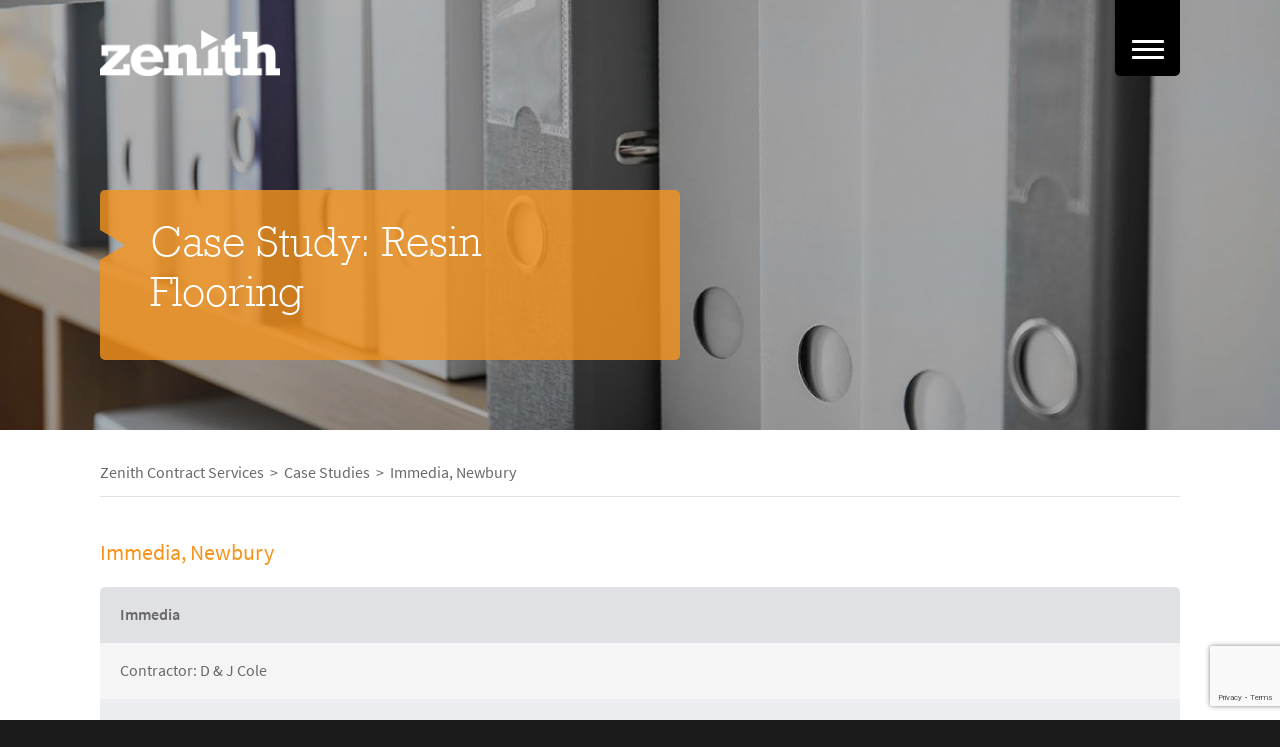

--- FILE ---
content_type: text/html; charset=utf-8
request_url: https://zenithcontractservices.co.uk/case-studies/immedia-newbury
body_size: 6223
content:

<!DOCTYPE html>
<html xmlns="http://www.w3.org/1999/xhtml" xml:lang="en-gb" lang="en-gb" dir="ltr">
<head>
    <meta name="viewport" content="width=device-width, initial-scale=1, maximum-scale=1, user-scalable=yes">

    <link rel="stylesheet" href="https://use.typekit.net/bck7fku.css">

    		<script src="/templates/customtemplate/js/jquery/jquery.min.js"></script>
			<script src="/templates/customtemplate/js/jquery/ui/jquery-ui.min.js"></script>
			<script src="/templates/customtemplate/plugins/jReject/jReject.min.js"></script>
			<script src="/templates/customtemplate/js/css_grid_annotator.js"></script>
			<script src="/templates/customtemplate/plugins/fullscreen-parallax/fullscreenParallax.js"></script>
			<script src="/templates/customtemplate/plugins/jquery.cookieBar/jquery.cookieBar.min.js"></script>
			<script src="/templates/customtemplate/plugins/masonry/masonry.js"></script>
			<script src="/templates/customtemplate/plugins/imagesLoaded/imagesLoaded.js"></script>
			<script src="/templates/customtemplate/plugins/isotope/isotope.js"></script>
			<script src="/templates/customtemplate/plugins/slick/slick.js"></script>
			<script src="/templates/customtemplate/plugins/slick-lightbox/slick-lightbox.js"></script>
			<script src="/templates/customtemplate/plugins/slinky/slinky.js"></script>
			<script src="/templates/customtemplate/plugins/selectric/jquery.selectric.min.js"></script>
			<script src="/templates/customtemplate/plugins/chosen/chosen.jquery.min.js"></script>
			<script src="/templates/customtemplate/plugins/autosize/autosize.min.js"></script>
			<script src="/templates/customtemplate/plugins/matchHeight/jquery.matchHeight-min.js"></script>
			<script src="/templates/customtemplate/plugins/scrollSpeed/jQuery.scrollSpeed.js"></script>
			<script src="/templates/customtemplate/plugins/photo-swipe/dist/photoswipe.min.js"></script>
			<script src="/templates/customtemplate/plugins/photo-swipe/dist/photoswipe-ui-default.min.js"></script>
			<script src="/templates/customtemplate/plugins/fullpage-js/vendors/jquery.slimscroll.min.js"></script>
			<script src="/templates/customtemplate/plugins/fullpage-js/jquery.fullPage.js"></script>
			<script src="/templates/customtemplate/js/main.min.js"></script>
	
			<link rel="stylesheet" href="/templates/customtemplate/plugins/jReject/jReject.css">
			<link rel="stylesheet" href="/templates/customtemplate/plugins/slick/slick.css">
			<link rel="stylesheet" href="/templates/customtemplate/plugins/slick-lightbox/slick-lightbox.css">
			<link rel="stylesheet" href="/templates/customtemplate/plugins/selectric/selectric.css">
			<link rel="stylesheet" href="/templates/customtemplate/plugins/chosen/chosen.min.css">
			<link rel="stylesheet" href="/templates/customtemplate/plugins/photo-swipe/dist/photoswipe.css">
			<link rel="stylesheet" href="/templates/customtemplate/plugins/photo-swipe/dist/default-skin/default-skin.css">
			<link rel="stylesheet" href="/templates/customtemplate/css/screen.css">
	
    <meta charset="utf-8">
	<meta name="author" content="Super User">
	<meta name="description" content="Zenith Contract Services is a privately owned integrated group of companies (Contract Cleaning, Refurbishment, Industrial Resin Flooring) with a wealth of exper">
	<meta name="generator" content="Joomla! - Open Source Content Management">
	<title>Pola Flooring Case Study: Media Company</title>
	<link href="/templates/customtemplate/favicon.ico" rel="icon" type="image/vnd.microsoft.icon">
<script src="//cc.cdn.civiccomputing.com/9/cookieControl-9.x.min.js"></script>
	<script src="https://www.google.com/recaptcha/api.js?render=6LeXS9QjAAAAAFmCoMFkvPkwcREQs_pxYiH_1vlW"></script>
	<script>if (typeof window.grecaptcha !== 'undefined') { grecaptcha.ready(function() { grecaptcha.execute("6LeXS9QjAAAAAFmCoMFkvPkwcREQs_pxYiH_1vlW", {action:'homepage'});}); }</script>


    <!-- Global site tag (gtag.js) - Google Ads: 979782003 -->
    <script async src="https://www.googletagmanager.com/gtag/js?id=AW-979782003"></script>
</head>

<body class=" Case Studies   level-2 article-component immedia-newbury theme-orange" ontouchstart="">
<script>document.body.className += ' in';</script>
<header id="primary-nav">
    <div class="container">
        <div class="logo"> <a href="https://zenithcontractservices.co.uk/"> <img src="https://zenithcontractservices.co.uk/images/system/zenith-logo-white.png" /> </a> </div>
        <div class="nav-toggle">
            <div class="hamburger"> <span></span> <span></span> <span></span> <span></span> </div>
        </div>
    </div>
</header>
<div id="overlay-nav" class="">
    <div class="container top">
        <div class="heading grey"><a href="https://zenithcontractservices.co.uk/">Home</a></div>
    </div>
    
<div class="megamenu module">
	<div class="container">
							<div class="column col-1">
				<div class="heading">
					Services				</div>
				<p><a href="/refurbishment">Refurbishment Services<br /></a><a href="/refurbishment/property-refurbishment">Property Refurbishment<br /></a><a href="/refurbishment/painting-decorating">Painting &amp; Decorating</a></p>			</div>
								<div class="column col-2">
				<div class="heading">
									</div>
				<p><a href="/resin-flooring">Resin Flooring</a></p>			</div>
								<div class="column col-3">
				<div class="heading">
									</div>
				<p><a href="/cleaning-services">Cleaning Services<br /></a><a href="/cleaning-services/commercial-cleaning">Commercial Cleaning<br /></a><a href="/cleaning-services/specialist-cleaning">Specialist Cleaning<br /></a><a href="/cleaning-services/grounds-maintenance">Grounds Maintenance</a></p>			</div>
								<div class="column col-4">
				<div class="heading">
					Group				</div>
				<p><a href="/about-zenith">About Zenith<br /></a><a href="/current-vacancies">Current Vacancies</a><br /><a href="/downloads">Downloads</a></p>			</div>
								<div class="column col-5">
				<div class="heading">
					Media				</div>
				<p><a href="/news">News<br /></a><a href="/case-studies">Case Studies<br /></a><a href="/gallery">Gallery</a></p>			</div>
								<div class="column col-6">
				<div class="heading">
					Contact				</div>
				<p><a href="/contact">Contact Zenith</a></p>			</div>
						</div>
</div>
    <div class="container bottom">
        <div class="logo"> <img src="https://zenithcontractservices.co.uk/images/system/logo-white-orange.png" /> </div>
        <hr />
        <div class="smallprint">
            <p> <strong>Zenith Contract Services</strong> Unit 4, 205 Torrington Avenue, Coventry, CV4 9UT.<br />
            </p>
            <p> <span class="hide-mobile hide-tablet">&ensp;|&ensp;</span> T: <a href="tel:024 7668 7167">024 7668 7167</a> </p>
            <p> <span class="hide-mobile">&ensp;|&ensp;</span> E: <a href="mailto:info@zenithcontractservices.co.uk">info@zenithcontractservices.co.uk</a> </p>
            <p> <span class="hide-mobile">&ensp;|&ensp;</span> <a href="/privacy-policy">Company Policies</a> </p>
        </div>
    </div>
</div>
<div class="module header transition--opacity">
	<img src="/images/headers/zenith-case-studies.jpg" alt="" title="">

	<div class="mask"></div>
	<div class="container">
		<div class="inner">
			<div class="heading">
				<div class="heading">
<div class="heading">
<div class="heading">
<div class="heading">
<div class="heading">
<div class="heading">
<div class="heading">
<div class="heading">
<div class="heading">
<div class="heading">
<div class="heading">
<div class="heading">
<div class="heading">
<div class="heading">
<div class="heading">
<div class="heading">
<div class="heading">Case Study: Resin Flooring</div>
</div>
</div>
</div>
</div>
</div>
</div>
</div>
</div>
</div>
</div>
</div>
</div>
</div>
</div>
</div>
</div>			</div>
		</div>
	</div>
</div>
<div class="module breadcrumbs">
	<div class="container">

		<ul itemscope itemtype="https://schema.org/BreadcrumbList" class="breadcrumb">

			<li itemprop="itemListElement" itemscope itemtype="https://schema.org/ListItem">
				<a itemprop="item" href="/" class="pathway">
					<span itemprop="name">Zenith Contract Services</span>
				</a>
				<span class="divider">
					>
				</span>
			</li>

								<li itemprop="itemListElement" itemscope itemtype="https://schema.org/ListItem">
													<a itemprop="item" href="/case-studies" class="pathway"><span itemprop="name">Case Studies</span></a>
						
													<span class="divider">
								>
							</span>
												<meta itemprop="position" content="1">
					</li>
									<li itemprop="itemListElement" itemscope itemtype="https://schema.org/ListItem" class="active">
						<span itemprop="name">
							Immedia, Newbury						</span>
						<meta itemprop="position" content="2">
					</li>
						</ul>


	</div>
</div>


<div class="page-wrapper text-styles default-layout">
  <div class="container ">

    
    <div class="article-content">
      <h2>Immedia, Newbury</h2>
<ul class="zebra-box">
<li>Immedia</li>
<li>Contractor: D &amp; J Cole</li>
<li>Commenced: October 2013</li>
<li>Completed: October 2013</li>
<li>Area Coverage: 100m2</li>
</ul>
<p>Immedia, who specialise in music strategies and instore media, required their new 100m2 head office to be refurbished with a clinical, industrial look. A seamless resin floor, supplied and installed by Zenith, provided the ideal solution to their requirements, although the poor quality existing substrate and limited access due to the building’s location presented difficult conditions.</p>
<p>Weber 4360 was used to flood rough areas on the existing substrate and any high spots were planed away. Weber 4655 was then laid on top, having first double primed the surface with Maxit Floor 4716. Resuseal WB water-based epoxy was applied, followed by one coat of Resucoat HB high–build epoxy, and the floor was then sealed with one coat of Resupen WB matt polyurethane sealer.</p>
<p>Find out more about our <a href="/resin-flooring">Resin Flooring</a>.</p>
<ul class="zebra-box">
<li>Products &amp; Systems Used:</li>
<li>Maxit Floor 4761</li>
<li>Maxit Floor 4360</li>
<li>Maxit Floor 4655</li>
<li>Resuseal WB water-based epoxy</li>
<li>Resucoat HB high-build epoxy</li>
<li>Resupen WB matt polyurethane seal</li>
</ul>      
      <div class="module gallery small">

  <div class="gallery-container">
          <div class="gallery-section Image Gallery">

        
                  <p>Image Gallery</p>
        
        <div class="col-wrapper">

          
                                                              
                <div class="col" itemscope itemtype="http://schema.org/ImageGallery">

                  
                  <a href="/images/gallery/flooring/office/immedia-1-large.jpg" itemprop="contentUrl" data-size="1123x749">
                    <img src="/images/gallery/flooring/office/immedia-1-small.jpg" itemprop="thumbnail" alt="Image description" />
                  </a>

                </div>
                                                                  
                <div class="col" itemscope itemtype="http://schema.org/ImageGallery">

                  
                  <a href="/images/gallery/flooring/office/immedia-2-large.jpg" itemprop="contentUrl" data-size="1123x749">
                    <img src="/images/gallery/flooring/office/immedia-2-small.jpg" itemprop="thumbnail" alt="Image description" />
                  </a>

                </div>
                                                                  
                <div class="col" itemscope itemtype="http://schema.org/ImageGallery">

                  
                  <a href="/images/gallery/flooring/office/immedia-3-large.jpg" itemprop="contentUrl" data-size="1123x749">
                    <img src="/images/gallery/flooring/office/immedia-3-small.jpg" itemprop="thumbnail" alt="Image description" />
                  </a>

                </div>
                                                                  
                <div class="col" itemscope itemtype="http://schema.org/ImageGallery">

                  
                  <a href="/images/gallery/flooring/office/immedia-4-large.jpg" itemprop="contentUrl" data-size="1123x749">
                    <img src="/images/gallery/flooring/office/immedia-4-small.jpg" itemprop="thumbnail" alt="Image description" />
                  </a>

                </div>
                                                                  
                <div class="col" itemscope itemtype="http://schema.org/ImageGallery">

                  
                  <a href="/images/gallery/flooring/office/immedia-5-large.jpg" itemprop="contentUrl" data-size="1123x749">
                    <img src="/images/gallery/flooring/office/immedia-5-small.jpg" itemprop="thumbnail" alt="Image description" />
                  </a>

                </div>
                                                                  
                <div class="col" itemscope itemtype="http://schema.org/ImageGallery">

                  
                  <a href="/images/gallery/flooring/office/immedia-6-large.jpg" itemprop="contentUrl" data-size="1123x749">
                    <img src="/images/gallery/flooring/office/immedia-6-small.jpg" itemprop="thumbnail" alt="Image description" />
                  </a>

                </div>
                                                                  
                <div class="col" itemscope itemtype="http://schema.org/ImageGallery">

                  
                  <a href="/images/gallery/flooring/office/immedia-7-large.jpg" itemprop="contentUrl" data-size="1123x749">
                    <img src="/images/gallery/flooring/office/immedia-7-small.jpg" itemprop="thumbnail" alt="Image description" />
                  </a>

                </div>
                                    
        </div>
      </div>
      </div>


  <div class="pswp" tabindex="-1" role="dialog" aria-hidden="true">
    <div class="pswp__bg"></div>
    <div class="pswp__scroll-wrap">

      <div class="pswp__container">
        <div class="pswp__item"></div>
        <div class="pswp__item"></div>
        <div class="pswp__item"></div>
      </div>

      <div class="pswp__ui pswp__ui--hidden">
        <div class="pswp__top-bar">
          <div class="pswp__counter"></div>
          <button class="pswp__button pswp__button--close" title="Close (Esc)"></button>
          <button class="pswp__button pswp__button--share" title="Share"></button>
          <button class="pswp__button pswp__button--fs" title="Toggle fullscreen"></button>
          <button class="pswp__button pswp__button--zoom" title="Zoom in/out"></button>
          <div class="pswp__preloader">
            <div class="pswp__preloader__icn">
              <div class="pswp__preloader__cut">
                <div class="pswp__preloader__donut"></div>
              </div>
            </div>
          </div>
        </div>
        <div class="pswp__share-modal pswp__share-modal--hidden pswp__single-tap">
          <div class="pswp__share-tooltip"></div>
        </div>
        <button class="pswp__button pswp__button--arrow--left" title="Previous (arrow left)"></button>
        <button class="pswp__button pswp__button--arrow--right" title="Next (arrow right)"></button>
        <div class="pswp__caption">
          <div class="pswp__caption__center"></div>
        </div>
      </div>
    </div>
  </div>

</div>
<div class="module accreditations">
	<div class="inner">
		<div class="head">
			Hear what our customers have to say: 		</div>
		<div class="body">
			<p>“Zenith’s resin floor provided a simple but effective system, meeting the clients requirements for a seamless, clinical, industrial look, and providing a hard, durable and stylish finish.”</p>
<p>Customer Feedback</p>		</div>
	</div>
</div>
<div class="module accreditations">
	<div class="inner">
		<div class="head">
			Downloadable Case Study		</div>
		<div class="body">
			<p>To download a PDF version of this case study, please <a href="/images/case-studies/ZPFS_Case_Study_-_Immedia.pdf" target="_blank" rel="noopener noreferrer">click here</a></p>		</div>
	</div>
</div>
    </div>

  </div>
</div>



<div class="module items">

	

	<div class="items_inner">
		<div class="title">
			<p>More flooring case studies</p>		</div>
		<div class="row">
							<div class="item all flooring ">
					<div class="item_inner">
						<a href="/case-studies/envisage-coventry">
							<div class="heading">
								Envisage, Coventry							</div>
							<div class="image">
								<img src="/images/gallery/flooring/Envisage_Coventry.jpg" alt="" title=""/>
							</div>
							<button>View case study</button>
						</a>
					</div>
				</div>
							<div class="item all flooring ">
					<div class="item_inner">
						<a href="/case-studies/reginson-engineering">
							<div class="heading">
								Reginson Engineering							</div>
							<div class="image">
								<img src="/images/gallery/flooring/reginson-engineering.jpg" alt="" title=""/>
							</div>
							<button>View case study</button>
						</a>
					</div>
				</div>
							<div class="item all flooring ">
					<div class="item_inner">
						<a href="/case-studies/bikers-world-birmingham">
							<div class="heading">
								Bikers World, Birmingham							</div>
							<div class="image">
								<img src="/images/gallery/flooring/bikers-retail.jpg" alt="" title=""/>
							</div>
							<button>View case study</button>
						</a>
					</div>
				</div>
					</div>
	</div>

</div>
<script type="text/javascript">
	var config = {
	apiKey: '3bccc8145890edce846f3d23fdbe5667c6949c31',
	product: 'CUSTOM',
	logConsent : false,
	encodeCookie : false,
	subDomains : true,
	sameSiteCookie : true,
	sameSiteValue : 'Strict',
  mode : 'GDPR',

	setInnerHTML: true,
	initialState: 'BOX',
	position: 'LEFT',
	rejectButton: true,
	theme: 'DARK',
	layout: 'POPUP',
	toggleType: 'slider',
	closeStyle: 'icon',
	notifyDismissButton: true,
	settingsStyle: 'button',
	consentCookieExpiry: 90,
	acceptBehaviour: 'all',
	closeOnGlobalChange: true,

	accessibility : {
		accessKey: 'C',
		highlightFocus: false,
		overlay: true,
		outline: true,
	},

  onLoad: function () {},

	text : {
		title: 'This site uses cookies',
		intro:  '<p>Some of these cookies are essential, while others help us to improve your experience by providing insights into how the site is being used.</p>',
		necessaryTitle : 'Necessary Cookies',
		necessaryDescription : '<p>Necessary cookies enable core functionality. The website cannot function properly without these cookies, and can only be disabled by changing your browser preferences.</p>',
		thirdPartyTitle : 'Warning: Some cookies require your attention',
		thirdPartyDescription : '<p>Consent for the following cookies could not be automatically revoked. Please follow the link(s) below to opt out manually.</p>',
		accept : 'Accept',
		settings : 'Cookie Preferences',
		acceptSettings : 'Accept Recommended Settings',
		acceptRecommended : 'Accept Recommended Settings',
		rejectSettings : 'Reject All',
		reject : 'I Do Not Accept',
		notifyTitle : 'Your choice regarding cookies on this site',
		notifyDescription : '<p>We use cookies to optimise site functionality and give you the best possible experience.</p>',
		closeLabel : 'Close',
		accessibilityAlert : 'This site uses cookies to store information. Press accesskey C to learn more about your options.',
		cornerButton : 'Set cookie preferences.',
		landmark : 'Cookie preferences.',
		on : 'On',
		off : 'Off',
		showVendors : 'Show vendors within this category.',
		thirdPartyCookies : 'This vendor may set third party cookies.',
		readMore : 'Read more',
		},
		branding : {
		fontColor: '#ffffff',
		fontFamily: 'Arial,sans-serif',
		fontSizeTitle: '1.2em',
		fontSizeHeaders: '1em',
		fontSize: '1em',
		backgroundColor: '#302f2f',
		toggleText: '#ffffff',
		toggleColor: '#f39423',
		toggleBackground: '#1b1b1b',
		alertText: '#ffffff',
		alertBackground: '#1b1b1b',
		acceptText: '#ffffff',
		acceptBackground: '#1b1b1b',
		rejectText: '#ffffff',
		rejectBackground: '#1b1b1b',
		closeText: '#302f2f',
		closeBackground: '#ffffff',
		notifyFontColor: '#ffffff',
		notifyBackgroundColor: '#302f2f',

				buttonIcon: null,
					buttonIconWidth: '64px',
		buttonIconHeight: '64px',
		removeIcon: false,
		removeAbout: true	},
		 

	    
		necessaryCookies: [ 'PHPSESSID' ],
				optionalCookies: [
					{
			name: 'Analytics',
			label: 'Analytical Cookies',
			description: 'Analytical cookies help us to improve our website by collecting and reporting information on its usage.',
			cookies: [ '_ga', '_gid', '_gat', '__utm*', '_gcl*' ],
			onAccept : function(){
				 (function(i,s,o,g,r,a,m){i['GoogleAnalyticsObject']=r;i[r]=i[r]||function(){
    (i[r].q=i[r].q||[]).push(arguments)},i[r].l=1*new Date();a=s.createElement(o),
    m=s.getElementsByTagName(o)[0];a.async=1;a.src=g;m.parentNode.insertBefore(a,m)
  })(window,document,'script','https://www.google-analytics.com/analytics.js','ga');

  ga('create', 'UA-42146021-1', 'auto');
  ga('send', 'pageview');

  window.dataLayer = window.dataLayer || [];
  function gtag(){dataLayer.push(arguments);}
  gtag('js', new Date());

  gtag('config', 'AW-979782003');			},
			onRevoke : function(){
				window['ga-disable-UA-42146021-1'] = true;
			},
				 
			recommendedState : 'off',
			lawfulBasis : 'consent',
							},
					],
				statement:  {
		description: 'For more detailed information about the cookies we use, see our',
		name: 'Privacy Policy',
		url: '/privacy-policy',
		updated: '01/11/2021'
	},
	  iabCMP: false,
  iabConfig: {
		publisherCC: 'GB',
		fullLegalDescriptions: true,
		dropDowns: false,
		saveOnlyOnClose: false,
  },
			};

	CookieControl.load( config );
</script>
	<footer class="section">
	<div class="container">

		<div class="top">
			<div class="row">
				<div class="footer-menu">
					
<div class="megamenu module">
	<div class="container">
							<div class="column col-1">
				<div class="heading">
					Refitment Services				</div>
				<ul>
<li><a href="/refurbishment/property-refurbishment">Property Refurbishment</a></li>
<li><a href="/refurbishment/painting-decorating">Painting &amp; Decorating</a></li>
</ul>			</div>
								<div class="column col-2">
				<div class="heading">
					Resin Flooring				</div>
				<ul>
<li><a href="/resin-flooring">Resin Flooring</a></li>
</ul>			</div>
								<div class="column col-3">
				<div class="heading">
					Cleaning & Maintenance				</div>
				<ul>
<li><a href="/cleaning-services/commercial-cleaning">Commercial Cleaning</a></li>
<li><a href="/cleaning-services/specialist-cleaning">Specialist Cleaning</a></li>
<li><a href="/cleaning-services/grounds-maintenance">Grounds Maintenance</a></li>
</ul>			</div>
						</div>
</div>

					<div class="socials">
													<a href="https://www.linkedin.com/company/zenith-contract-services-ltd/" target="_blank"><div class="linkedin"></div></a>
											</div>
				</div>
			</div>
		</div>

		<div class="bottom">
			<p>
				<strong>Zenith Contract Services</strong> Unit 4, 205 Torrington Avenue, Coventry, CV4 9UT.<br />
			</p>
			<p>
				<span class="hide-mobile hide-tablet">&ensp;|&ensp;</span>
				T: <a href="tel:024 7668 7167">024 7668 7167</a>
			</p>
			<p>
				<span class="hide-mobile">&ensp;|&ensp;</span>
				E: <a href="mailto:info@zenithcontractservices.co.uk">info@zenithcontractservices.co.uk</a>
			</p>
			<p>
				<span class="hide-mobile">&ensp;|&ensp;</span>
				<a href="/privacy-policy">Company Policies</a>
			</p>
			<div class="socials">
									<a href="https://www.linkedin.com/company/zenith-contract-services-ltd/" target="_blank"><div class="linkedin"></div></a>
							</div>
		</div>

	</div>
</footer>

<div class="back-to-top">
	<a class="scrollToTop">
		<div class="inner">
			<div class="circle"></div>
		</div>
	</a>
</div>

<!-- Parallax plugin at bottom of body to remove <body> duplication -->
<script type="text/javascript" src="https://zenithcontractservices.co.uk/templates/customtemplate/plugins/parallax-master/source/jquery.parallax.js"></script>
</body>
</html>


--- FILE ---
content_type: text/html; charset=utf-8
request_url: https://www.google.com/recaptcha/api2/anchor?ar=1&k=6LeXS9QjAAAAAFmCoMFkvPkwcREQs_pxYiH_1vlW&co=aHR0cHM6Ly96ZW5pdGhjb250cmFjdHNlcnZpY2VzLmNvLnVrOjQ0Mw..&hl=en&v=PoyoqOPhxBO7pBk68S4YbpHZ&size=invisible&anchor-ms=20000&execute-ms=30000&cb=ap5nkl6or0ou
body_size: 48845
content:
<!DOCTYPE HTML><html dir="ltr" lang="en"><head><meta http-equiv="Content-Type" content="text/html; charset=UTF-8">
<meta http-equiv="X-UA-Compatible" content="IE=edge">
<title>reCAPTCHA</title>
<style type="text/css">
/* cyrillic-ext */
@font-face {
  font-family: 'Roboto';
  font-style: normal;
  font-weight: 400;
  font-stretch: 100%;
  src: url(//fonts.gstatic.com/s/roboto/v48/KFO7CnqEu92Fr1ME7kSn66aGLdTylUAMa3GUBHMdazTgWw.woff2) format('woff2');
  unicode-range: U+0460-052F, U+1C80-1C8A, U+20B4, U+2DE0-2DFF, U+A640-A69F, U+FE2E-FE2F;
}
/* cyrillic */
@font-face {
  font-family: 'Roboto';
  font-style: normal;
  font-weight: 400;
  font-stretch: 100%;
  src: url(//fonts.gstatic.com/s/roboto/v48/KFO7CnqEu92Fr1ME7kSn66aGLdTylUAMa3iUBHMdazTgWw.woff2) format('woff2');
  unicode-range: U+0301, U+0400-045F, U+0490-0491, U+04B0-04B1, U+2116;
}
/* greek-ext */
@font-face {
  font-family: 'Roboto';
  font-style: normal;
  font-weight: 400;
  font-stretch: 100%;
  src: url(//fonts.gstatic.com/s/roboto/v48/KFO7CnqEu92Fr1ME7kSn66aGLdTylUAMa3CUBHMdazTgWw.woff2) format('woff2');
  unicode-range: U+1F00-1FFF;
}
/* greek */
@font-face {
  font-family: 'Roboto';
  font-style: normal;
  font-weight: 400;
  font-stretch: 100%;
  src: url(//fonts.gstatic.com/s/roboto/v48/KFO7CnqEu92Fr1ME7kSn66aGLdTylUAMa3-UBHMdazTgWw.woff2) format('woff2');
  unicode-range: U+0370-0377, U+037A-037F, U+0384-038A, U+038C, U+038E-03A1, U+03A3-03FF;
}
/* math */
@font-face {
  font-family: 'Roboto';
  font-style: normal;
  font-weight: 400;
  font-stretch: 100%;
  src: url(//fonts.gstatic.com/s/roboto/v48/KFO7CnqEu92Fr1ME7kSn66aGLdTylUAMawCUBHMdazTgWw.woff2) format('woff2');
  unicode-range: U+0302-0303, U+0305, U+0307-0308, U+0310, U+0312, U+0315, U+031A, U+0326-0327, U+032C, U+032F-0330, U+0332-0333, U+0338, U+033A, U+0346, U+034D, U+0391-03A1, U+03A3-03A9, U+03B1-03C9, U+03D1, U+03D5-03D6, U+03F0-03F1, U+03F4-03F5, U+2016-2017, U+2034-2038, U+203C, U+2040, U+2043, U+2047, U+2050, U+2057, U+205F, U+2070-2071, U+2074-208E, U+2090-209C, U+20D0-20DC, U+20E1, U+20E5-20EF, U+2100-2112, U+2114-2115, U+2117-2121, U+2123-214F, U+2190, U+2192, U+2194-21AE, U+21B0-21E5, U+21F1-21F2, U+21F4-2211, U+2213-2214, U+2216-22FF, U+2308-230B, U+2310, U+2319, U+231C-2321, U+2336-237A, U+237C, U+2395, U+239B-23B7, U+23D0, U+23DC-23E1, U+2474-2475, U+25AF, U+25B3, U+25B7, U+25BD, U+25C1, U+25CA, U+25CC, U+25FB, U+266D-266F, U+27C0-27FF, U+2900-2AFF, U+2B0E-2B11, U+2B30-2B4C, U+2BFE, U+3030, U+FF5B, U+FF5D, U+1D400-1D7FF, U+1EE00-1EEFF;
}
/* symbols */
@font-face {
  font-family: 'Roboto';
  font-style: normal;
  font-weight: 400;
  font-stretch: 100%;
  src: url(//fonts.gstatic.com/s/roboto/v48/KFO7CnqEu92Fr1ME7kSn66aGLdTylUAMaxKUBHMdazTgWw.woff2) format('woff2');
  unicode-range: U+0001-000C, U+000E-001F, U+007F-009F, U+20DD-20E0, U+20E2-20E4, U+2150-218F, U+2190, U+2192, U+2194-2199, U+21AF, U+21E6-21F0, U+21F3, U+2218-2219, U+2299, U+22C4-22C6, U+2300-243F, U+2440-244A, U+2460-24FF, U+25A0-27BF, U+2800-28FF, U+2921-2922, U+2981, U+29BF, U+29EB, U+2B00-2BFF, U+4DC0-4DFF, U+FFF9-FFFB, U+10140-1018E, U+10190-1019C, U+101A0, U+101D0-101FD, U+102E0-102FB, U+10E60-10E7E, U+1D2C0-1D2D3, U+1D2E0-1D37F, U+1F000-1F0FF, U+1F100-1F1AD, U+1F1E6-1F1FF, U+1F30D-1F30F, U+1F315, U+1F31C, U+1F31E, U+1F320-1F32C, U+1F336, U+1F378, U+1F37D, U+1F382, U+1F393-1F39F, U+1F3A7-1F3A8, U+1F3AC-1F3AF, U+1F3C2, U+1F3C4-1F3C6, U+1F3CA-1F3CE, U+1F3D4-1F3E0, U+1F3ED, U+1F3F1-1F3F3, U+1F3F5-1F3F7, U+1F408, U+1F415, U+1F41F, U+1F426, U+1F43F, U+1F441-1F442, U+1F444, U+1F446-1F449, U+1F44C-1F44E, U+1F453, U+1F46A, U+1F47D, U+1F4A3, U+1F4B0, U+1F4B3, U+1F4B9, U+1F4BB, U+1F4BF, U+1F4C8-1F4CB, U+1F4D6, U+1F4DA, U+1F4DF, U+1F4E3-1F4E6, U+1F4EA-1F4ED, U+1F4F7, U+1F4F9-1F4FB, U+1F4FD-1F4FE, U+1F503, U+1F507-1F50B, U+1F50D, U+1F512-1F513, U+1F53E-1F54A, U+1F54F-1F5FA, U+1F610, U+1F650-1F67F, U+1F687, U+1F68D, U+1F691, U+1F694, U+1F698, U+1F6AD, U+1F6B2, U+1F6B9-1F6BA, U+1F6BC, U+1F6C6-1F6CF, U+1F6D3-1F6D7, U+1F6E0-1F6EA, U+1F6F0-1F6F3, U+1F6F7-1F6FC, U+1F700-1F7FF, U+1F800-1F80B, U+1F810-1F847, U+1F850-1F859, U+1F860-1F887, U+1F890-1F8AD, U+1F8B0-1F8BB, U+1F8C0-1F8C1, U+1F900-1F90B, U+1F93B, U+1F946, U+1F984, U+1F996, U+1F9E9, U+1FA00-1FA6F, U+1FA70-1FA7C, U+1FA80-1FA89, U+1FA8F-1FAC6, U+1FACE-1FADC, U+1FADF-1FAE9, U+1FAF0-1FAF8, U+1FB00-1FBFF;
}
/* vietnamese */
@font-face {
  font-family: 'Roboto';
  font-style: normal;
  font-weight: 400;
  font-stretch: 100%;
  src: url(//fonts.gstatic.com/s/roboto/v48/KFO7CnqEu92Fr1ME7kSn66aGLdTylUAMa3OUBHMdazTgWw.woff2) format('woff2');
  unicode-range: U+0102-0103, U+0110-0111, U+0128-0129, U+0168-0169, U+01A0-01A1, U+01AF-01B0, U+0300-0301, U+0303-0304, U+0308-0309, U+0323, U+0329, U+1EA0-1EF9, U+20AB;
}
/* latin-ext */
@font-face {
  font-family: 'Roboto';
  font-style: normal;
  font-weight: 400;
  font-stretch: 100%;
  src: url(//fonts.gstatic.com/s/roboto/v48/KFO7CnqEu92Fr1ME7kSn66aGLdTylUAMa3KUBHMdazTgWw.woff2) format('woff2');
  unicode-range: U+0100-02BA, U+02BD-02C5, U+02C7-02CC, U+02CE-02D7, U+02DD-02FF, U+0304, U+0308, U+0329, U+1D00-1DBF, U+1E00-1E9F, U+1EF2-1EFF, U+2020, U+20A0-20AB, U+20AD-20C0, U+2113, U+2C60-2C7F, U+A720-A7FF;
}
/* latin */
@font-face {
  font-family: 'Roboto';
  font-style: normal;
  font-weight: 400;
  font-stretch: 100%;
  src: url(//fonts.gstatic.com/s/roboto/v48/KFO7CnqEu92Fr1ME7kSn66aGLdTylUAMa3yUBHMdazQ.woff2) format('woff2');
  unicode-range: U+0000-00FF, U+0131, U+0152-0153, U+02BB-02BC, U+02C6, U+02DA, U+02DC, U+0304, U+0308, U+0329, U+2000-206F, U+20AC, U+2122, U+2191, U+2193, U+2212, U+2215, U+FEFF, U+FFFD;
}
/* cyrillic-ext */
@font-face {
  font-family: 'Roboto';
  font-style: normal;
  font-weight: 500;
  font-stretch: 100%;
  src: url(//fonts.gstatic.com/s/roboto/v48/KFO7CnqEu92Fr1ME7kSn66aGLdTylUAMa3GUBHMdazTgWw.woff2) format('woff2');
  unicode-range: U+0460-052F, U+1C80-1C8A, U+20B4, U+2DE0-2DFF, U+A640-A69F, U+FE2E-FE2F;
}
/* cyrillic */
@font-face {
  font-family: 'Roboto';
  font-style: normal;
  font-weight: 500;
  font-stretch: 100%;
  src: url(//fonts.gstatic.com/s/roboto/v48/KFO7CnqEu92Fr1ME7kSn66aGLdTylUAMa3iUBHMdazTgWw.woff2) format('woff2');
  unicode-range: U+0301, U+0400-045F, U+0490-0491, U+04B0-04B1, U+2116;
}
/* greek-ext */
@font-face {
  font-family: 'Roboto';
  font-style: normal;
  font-weight: 500;
  font-stretch: 100%;
  src: url(//fonts.gstatic.com/s/roboto/v48/KFO7CnqEu92Fr1ME7kSn66aGLdTylUAMa3CUBHMdazTgWw.woff2) format('woff2');
  unicode-range: U+1F00-1FFF;
}
/* greek */
@font-face {
  font-family: 'Roboto';
  font-style: normal;
  font-weight: 500;
  font-stretch: 100%;
  src: url(//fonts.gstatic.com/s/roboto/v48/KFO7CnqEu92Fr1ME7kSn66aGLdTylUAMa3-UBHMdazTgWw.woff2) format('woff2');
  unicode-range: U+0370-0377, U+037A-037F, U+0384-038A, U+038C, U+038E-03A1, U+03A3-03FF;
}
/* math */
@font-face {
  font-family: 'Roboto';
  font-style: normal;
  font-weight: 500;
  font-stretch: 100%;
  src: url(//fonts.gstatic.com/s/roboto/v48/KFO7CnqEu92Fr1ME7kSn66aGLdTylUAMawCUBHMdazTgWw.woff2) format('woff2');
  unicode-range: U+0302-0303, U+0305, U+0307-0308, U+0310, U+0312, U+0315, U+031A, U+0326-0327, U+032C, U+032F-0330, U+0332-0333, U+0338, U+033A, U+0346, U+034D, U+0391-03A1, U+03A3-03A9, U+03B1-03C9, U+03D1, U+03D5-03D6, U+03F0-03F1, U+03F4-03F5, U+2016-2017, U+2034-2038, U+203C, U+2040, U+2043, U+2047, U+2050, U+2057, U+205F, U+2070-2071, U+2074-208E, U+2090-209C, U+20D0-20DC, U+20E1, U+20E5-20EF, U+2100-2112, U+2114-2115, U+2117-2121, U+2123-214F, U+2190, U+2192, U+2194-21AE, U+21B0-21E5, U+21F1-21F2, U+21F4-2211, U+2213-2214, U+2216-22FF, U+2308-230B, U+2310, U+2319, U+231C-2321, U+2336-237A, U+237C, U+2395, U+239B-23B7, U+23D0, U+23DC-23E1, U+2474-2475, U+25AF, U+25B3, U+25B7, U+25BD, U+25C1, U+25CA, U+25CC, U+25FB, U+266D-266F, U+27C0-27FF, U+2900-2AFF, U+2B0E-2B11, U+2B30-2B4C, U+2BFE, U+3030, U+FF5B, U+FF5D, U+1D400-1D7FF, U+1EE00-1EEFF;
}
/* symbols */
@font-face {
  font-family: 'Roboto';
  font-style: normal;
  font-weight: 500;
  font-stretch: 100%;
  src: url(//fonts.gstatic.com/s/roboto/v48/KFO7CnqEu92Fr1ME7kSn66aGLdTylUAMaxKUBHMdazTgWw.woff2) format('woff2');
  unicode-range: U+0001-000C, U+000E-001F, U+007F-009F, U+20DD-20E0, U+20E2-20E4, U+2150-218F, U+2190, U+2192, U+2194-2199, U+21AF, U+21E6-21F0, U+21F3, U+2218-2219, U+2299, U+22C4-22C6, U+2300-243F, U+2440-244A, U+2460-24FF, U+25A0-27BF, U+2800-28FF, U+2921-2922, U+2981, U+29BF, U+29EB, U+2B00-2BFF, U+4DC0-4DFF, U+FFF9-FFFB, U+10140-1018E, U+10190-1019C, U+101A0, U+101D0-101FD, U+102E0-102FB, U+10E60-10E7E, U+1D2C0-1D2D3, U+1D2E0-1D37F, U+1F000-1F0FF, U+1F100-1F1AD, U+1F1E6-1F1FF, U+1F30D-1F30F, U+1F315, U+1F31C, U+1F31E, U+1F320-1F32C, U+1F336, U+1F378, U+1F37D, U+1F382, U+1F393-1F39F, U+1F3A7-1F3A8, U+1F3AC-1F3AF, U+1F3C2, U+1F3C4-1F3C6, U+1F3CA-1F3CE, U+1F3D4-1F3E0, U+1F3ED, U+1F3F1-1F3F3, U+1F3F5-1F3F7, U+1F408, U+1F415, U+1F41F, U+1F426, U+1F43F, U+1F441-1F442, U+1F444, U+1F446-1F449, U+1F44C-1F44E, U+1F453, U+1F46A, U+1F47D, U+1F4A3, U+1F4B0, U+1F4B3, U+1F4B9, U+1F4BB, U+1F4BF, U+1F4C8-1F4CB, U+1F4D6, U+1F4DA, U+1F4DF, U+1F4E3-1F4E6, U+1F4EA-1F4ED, U+1F4F7, U+1F4F9-1F4FB, U+1F4FD-1F4FE, U+1F503, U+1F507-1F50B, U+1F50D, U+1F512-1F513, U+1F53E-1F54A, U+1F54F-1F5FA, U+1F610, U+1F650-1F67F, U+1F687, U+1F68D, U+1F691, U+1F694, U+1F698, U+1F6AD, U+1F6B2, U+1F6B9-1F6BA, U+1F6BC, U+1F6C6-1F6CF, U+1F6D3-1F6D7, U+1F6E0-1F6EA, U+1F6F0-1F6F3, U+1F6F7-1F6FC, U+1F700-1F7FF, U+1F800-1F80B, U+1F810-1F847, U+1F850-1F859, U+1F860-1F887, U+1F890-1F8AD, U+1F8B0-1F8BB, U+1F8C0-1F8C1, U+1F900-1F90B, U+1F93B, U+1F946, U+1F984, U+1F996, U+1F9E9, U+1FA00-1FA6F, U+1FA70-1FA7C, U+1FA80-1FA89, U+1FA8F-1FAC6, U+1FACE-1FADC, U+1FADF-1FAE9, U+1FAF0-1FAF8, U+1FB00-1FBFF;
}
/* vietnamese */
@font-face {
  font-family: 'Roboto';
  font-style: normal;
  font-weight: 500;
  font-stretch: 100%;
  src: url(//fonts.gstatic.com/s/roboto/v48/KFO7CnqEu92Fr1ME7kSn66aGLdTylUAMa3OUBHMdazTgWw.woff2) format('woff2');
  unicode-range: U+0102-0103, U+0110-0111, U+0128-0129, U+0168-0169, U+01A0-01A1, U+01AF-01B0, U+0300-0301, U+0303-0304, U+0308-0309, U+0323, U+0329, U+1EA0-1EF9, U+20AB;
}
/* latin-ext */
@font-face {
  font-family: 'Roboto';
  font-style: normal;
  font-weight: 500;
  font-stretch: 100%;
  src: url(//fonts.gstatic.com/s/roboto/v48/KFO7CnqEu92Fr1ME7kSn66aGLdTylUAMa3KUBHMdazTgWw.woff2) format('woff2');
  unicode-range: U+0100-02BA, U+02BD-02C5, U+02C7-02CC, U+02CE-02D7, U+02DD-02FF, U+0304, U+0308, U+0329, U+1D00-1DBF, U+1E00-1E9F, U+1EF2-1EFF, U+2020, U+20A0-20AB, U+20AD-20C0, U+2113, U+2C60-2C7F, U+A720-A7FF;
}
/* latin */
@font-face {
  font-family: 'Roboto';
  font-style: normal;
  font-weight: 500;
  font-stretch: 100%;
  src: url(//fonts.gstatic.com/s/roboto/v48/KFO7CnqEu92Fr1ME7kSn66aGLdTylUAMa3yUBHMdazQ.woff2) format('woff2');
  unicode-range: U+0000-00FF, U+0131, U+0152-0153, U+02BB-02BC, U+02C6, U+02DA, U+02DC, U+0304, U+0308, U+0329, U+2000-206F, U+20AC, U+2122, U+2191, U+2193, U+2212, U+2215, U+FEFF, U+FFFD;
}
/* cyrillic-ext */
@font-face {
  font-family: 'Roboto';
  font-style: normal;
  font-weight: 900;
  font-stretch: 100%;
  src: url(//fonts.gstatic.com/s/roboto/v48/KFO7CnqEu92Fr1ME7kSn66aGLdTylUAMa3GUBHMdazTgWw.woff2) format('woff2');
  unicode-range: U+0460-052F, U+1C80-1C8A, U+20B4, U+2DE0-2DFF, U+A640-A69F, U+FE2E-FE2F;
}
/* cyrillic */
@font-face {
  font-family: 'Roboto';
  font-style: normal;
  font-weight: 900;
  font-stretch: 100%;
  src: url(//fonts.gstatic.com/s/roboto/v48/KFO7CnqEu92Fr1ME7kSn66aGLdTylUAMa3iUBHMdazTgWw.woff2) format('woff2');
  unicode-range: U+0301, U+0400-045F, U+0490-0491, U+04B0-04B1, U+2116;
}
/* greek-ext */
@font-face {
  font-family: 'Roboto';
  font-style: normal;
  font-weight: 900;
  font-stretch: 100%;
  src: url(//fonts.gstatic.com/s/roboto/v48/KFO7CnqEu92Fr1ME7kSn66aGLdTylUAMa3CUBHMdazTgWw.woff2) format('woff2');
  unicode-range: U+1F00-1FFF;
}
/* greek */
@font-face {
  font-family: 'Roboto';
  font-style: normal;
  font-weight: 900;
  font-stretch: 100%;
  src: url(//fonts.gstatic.com/s/roboto/v48/KFO7CnqEu92Fr1ME7kSn66aGLdTylUAMa3-UBHMdazTgWw.woff2) format('woff2');
  unicode-range: U+0370-0377, U+037A-037F, U+0384-038A, U+038C, U+038E-03A1, U+03A3-03FF;
}
/* math */
@font-face {
  font-family: 'Roboto';
  font-style: normal;
  font-weight: 900;
  font-stretch: 100%;
  src: url(//fonts.gstatic.com/s/roboto/v48/KFO7CnqEu92Fr1ME7kSn66aGLdTylUAMawCUBHMdazTgWw.woff2) format('woff2');
  unicode-range: U+0302-0303, U+0305, U+0307-0308, U+0310, U+0312, U+0315, U+031A, U+0326-0327, U+032C, U+032F-0330, U+0332-0333, U+0338, U+033A, U+0346, U+034D, U+0391-03A1, U+03A3-03A9, U+03B1-03C9, U+03D1, U+03D5-03D6, U+03F0-03F1, U+03F4-03F5, U+2016-2017, U+2034-2038, U+203C, U+2040, U+2043, U+2047, U+2050, U+2057, U+205F, U+2070-2071, U+2074-208E, U+2090-209C, U+20D0-20DC, U+20E1, U+20E5-20EF, U+2100-2112, U+2114-2115, U+2117-2121, U+2123-214F, U+2190, U+2192, U+2194-21AE, U+21B0-21E5, U+21F1-21F2, U+21F4-2211, U+2213-2214, U+2216-22FF, U+2308-230B, U+2310, U+2319, U+231C-2321, U+2336-237A, U+237C, U+2395, U+239B-23B7, U+23D0, U+23DC-23E1, U+2474-2475, U+25AF, U+25B3, U+25B7, U+25BD, U+25C1, U+25CA, U+25CC, U+25FB, U+266D-266F, U+27C0-27FF, U+2900-2AFF, U+2B0E-2B11, U+2B30-2B4C, U+2BFE, U+3030, U+FF5B, U+FF5D, U+1D400-1D7FF, U+1EE00-1EEFF;
}
/* symbols */
@font-face {
  font-family: 'Roboto';
  font-style: normal;
  font-weight: 900;
  font-stretch: 100%;
  src: url(//fonts.gstatic.com/s/roboto/v48/KFO7CnqEu92Fr1ME7kSn66aGLdTylUAMaxKUBHMdazTgWw.woff2) format('woff2');
  unicode-range: U+0001-000C, U+000E-001F, U+007F-009F, U+20DD-20E0, U+20E2-20E4, U+2150-218F, U+2190, U+2192, U+2194-2199, U+21AF, U+21E6-21F0, U+21F3, U+2218-2219, U+2299, U+22C4-22C6, U+2300-243F, U+2440-244A, U+2460-24FF, U+25A0-27BF, U+2800-28FF, U+2921-2922, U+2981, U+29BF, U+29EB, U+2B00-2BFF, U+4DC0-4DFF, U+FFF9-FFFB, U+10140-1018E, U+10190-1019C, U+101A0, U+101D0-101FD, U+102E0-102FB, U+10E60-10E7E, U+1D2C0-1D2D3, U+1D2E0-1D37F, U+1F000-1F0FF, U+1F100-1F1AD, U+1F1E6-1F1FF, U+1F30D-1F30F, U+1F315, U+1F31C, U+1F31E, U+1F320-1F32C, U+1F336, U+1F378, U+1F37D, U+1F382, U+1F393-1F39F, U+1F3A7-1F3A8, U+1F3AC-1F3AF, U+1F3C2, U+1F3C4-1F3C6, U+1F3CA-1F3CE, U+1F3D4-1F3E0, U+1F3ED, U+1F3F1-1F3F3, U+1F3F5-1F3F7, U+1F408, U+1F415, U+1F41F, U+1F426, U+1F43F, U+1F441-1F442, U+1F444, U+1F446-1F449, U+1F44C-1F44E, U+1F453, U+1F46A, U+1F47D, U+1F4A3, U+1F4B0, U+1F4B3, U+1F4B9, U+1F4BB, U+1F4BF, U+1F4C8-1F4CB, U+1F4D6, U+1F4DA, U+1F4DF, U+1F4E3-1F4E6, U+1F4EA-1F4ED, U+1F4F7, U+1F4F9-1F4FB, U+1F4FD-1F4FE, U+1F503, U+1F507-1F50B, U+1F50D, U+1F512-1F513, U+1F53E-1F54A, U+1F54F-1F5FA, U+1F610, U+1F650-1F67F, U+1F687, U+1F68D, U+1F691, U+1F694, U+1F698, U+1F6AD, U+1F6B2, U+1F6B9-1F6BA, U+1F6BC, U+1F6C6-1F6CF, U+1F6D3-1F6D7, U+1F6E0-1F6EA, U+1F6F0-1F6F3, U+1F6F7-1F6FC, U+1F700-1F7FF, U+1F800-1F80B, U+1F810-1F847, U+1F850-1F859, U+1F860-1F887, U+1F890-1F8AD, U+1F8B0-1F8BB, U+1F8C0-1F8C1, U+1F900-1F90B, U+1F93B, U+1F946, U+1F984, U+1F996, U+1F9E9, U+1FA00-1FA6F, U+1FA70-1FA7C, U+1FA80-1FA89, U+1FA8F-1FAC6, U+1FACE-1FADC, U+1FADF-1FAE9, U+1FAF0-1FAF8, U+1FB00-1FBFF;
}
/* vietnamese */
@font-face {
  font-family: 'Roboto';
  font-style: normal;
  font-weight: 900;
  font-stretch: 100%;
  src: url(//fonts.gstatic.com/s/roboto/v48/KFO7CnqEu92Fr1ME7kSn66aGLdTylUAMa3OUBHMdazTgWw.woff2) format('woff2');
  unicode-range: U+0102-0103, U+0110-0111, U+0128-0129, U+0168-0169, U+01A0-01A1, U+01AF-01B0, U+0300-0301, U+0303-0304, U+0308-0309, U+0323, U+0329, U+1EA0-1EF9, U+20AB;
}
/* latin-ext */
@font-face {
  font-family: 'Roboto';
  font-style: normal;
  font-weight: 900;
  font-stretch: 100%;
  src: url(//fonts.gstatic.com/s/roboto/v48/KFO7CnqEu92Fr1ME7kSn66aGLdTylUAMa3KUBHMdazTgWw.woff2) format('woff2');
  unicode-range: U+0100-02BA, U+02BD-02C5, U+02C7-02CC, U+02CE-02D7, U+02DD-02FF, U+0304, U+0308, U+0329, U+1D00-1DBF, U+1E00-1E9F, U+1EF2-1EFF, U+2020, U+20A0-20AB, U+20AD-20C0, U+2113, U+2C60-2C7F, U+A720-A7FF;
}
/* latin */
@font-face {
  font-family: 'Roboto';
  font-style: normal;
  font-weight: 900;
  font-stretch: 100%;
  src: url(//fonts.gstatic.com/s/roboto/v48/KFO7CnqEu92Fr1ME7kSn66aGLdTylUAMa3yUBHMdazQ.woff2) format('woff2');
  unicode-range: U+0000-00FF, U+0131, U+0152-0153, U+02BB-02BC, U+02C6, U+02DA, U+02DC, U+0304, U+0308, U+0329, U+2000-206F, U+20AC, U+2122, U+2191, U+2193, U+2212, U+2215, U+FEFF, U+FFFD;
}

</style>
<link rel="stylesheet" type="text/css" href="https://www.gstatic.com/recaptcha/releases/PoyoqOPhxBO7pBk68S4YbpHZ/styles__ltr.css">
<script nonce="nd8nKT__0zwYRyH-6T_-Ag" type="text/javascript">window['__recaptcha_api'] = 'https://www.google.com/recaptcha/api2/';</script>
<script type="text/javascript" src="https://www.gstatic.com/recaptcha/releases/PoyoqOPhxBO7pBk68S4YbpHZ/recaptcha__en.js" nonce="nd8nKT__0zwYRyH-6T_-Ag">
      
    </script></head>
<body><div id="rc-anchor-alert" class="rc-anchor-alert"></div>
<input type="hidden" id="recaptcha-token" value="[base64]">
<script type="text/javascript" nonce="nd8nKT__0zwYRyH-6T_-Ag">
      recaptcha.anchor.Main.init("[\x22ainput\x22,[\x22bgdata\x22,\x22\x22,\[base64]/[base64]/[base64]/ZyhXLGgpOnEoW04sMjEsbF0sVywwKSxoKSxmYWxzZSxmYWxzZSl9Y2F0Y2goayl7RygzNTgsVyk/[base64]/[base64]/[base64]/[base64]/[base64]/[base64]/[base64]/bmV3IEJbT10oRFswXSk6dz09Mj9uZXcgQltPXShEWzBdLERbMV0pOnc9PTM/bmV3IEJbT10oRFswXSxEWzFdLERbMl0pOnc9PTQ/[base64]/[base64]/[base64]/[base64]/[base64]\\u003d\x22,\[base64]\x22,\x22w5R7w5fDqcKPwpMBXhrCh8KBwow9wrJSwq/CuMKiw5rDilVJazBDw7JFG0gvRCPDm8KKwqt4elNWc3Axwr3CnELDuXzDljrCpj/Do8KLQCoFw7fDjh1Uw7DClcOYAg/Dr8OXeMKXwox3SsKCw5BVOD7Dvm7DnUbDsFpXwo5/[base64]/[base64]/DsmNFIcOVwoNIwo/Dsx5rwpNVXMOlUMKlwrPCn8KBwrDCtl88wqJ3wqXCkMO6wq/DmX7Dk8OCPMK1wqzChzxSK0IGDgfCg8K7wpllw75awrE1D8KDPMKmwrLDnBXCmyQlw6xbGXHDucKEwpZCaEpJGcKVwpslacOHQEdzw6ASwo9vGy3Cu8OPw5/[base64]/KsO7J2HDpRwFCcOfwq/DmcK2w4g/DznDicOvQ3JNN8Kowp/CmsK3w4rDvMOWwpXDscO8w6vChV5Ob8Kpwpk+ezwFw5jDnh7DrcO8w63DosOrd8OKwrzCvMKawqvCjQ5Zwrk3f8OowpNmwqJOw4jDrMOxNHHCkVrCphBIwpQtEcORwpvDgcKuY8Orw6jCqsKAw75+OjXDgMKAwoXCqMOdRlvDuFNXwrLDviMSw6/Cln/[base64]/Cl8OaegLCh8OgQ8Ksw5VfSsOKwoJ+w6ZvwrjCqMOqwpoMViXDtMO4Jk0DwofCnAFAKsONSBvCnRVtVHXDjMK1XWzDuMOqw6hpwoPCmMOZEsOtcAnDj8OOGWJpY3opZsO8Cks/woNVLcOuw5LCsQdKH2TCrC/[base64]/DhsKATX5NT8K6SsKDUVcIeG3ChMKZW8Kbw7trE8OAwqZGwr1qwrlJT8KOwqrCpsOVwoIMGsKsTsOrKzbCm8K8wofDlMKrw6fCh2FCB8Klwq/CtnQVwpLDr8OJUcK+w6bCncOEEnBRw43Coj4Nwr7Cq8KxYnEze8O+bhjDgcOFwrHDuFFUPsK6DX3DtcKXcRwqYsKoYWVvw4vCoXklwoh3JlnDlsK3wo7Dn8OLw6jDgcOPWcO7w6nCnsK4YsOfw5vDrcKowobDg3M+AsOswo/Dl8Oaw4EPMTQrf8O5w7vDuCJ3w5JHw7bDnltZwojDuVrCtMKOw5XDs8Otwr7CucKNWcONC8KUcsOpw5BowrpCw4Zfw7XCusO9w4cCasKAe0XChT3CqiPDvMK1wonCh1zCmsKXWR5cXBfCkR/DgsOWBcKQfFHCkMKWPloycsOeUVjCgsKKHMOww4N6TEAww6rDqcKCwp3DsikhwqzDkMK5DcK/O8OUVhHDqE1CeBzDrEDCgi/DgCU8wqBLFMOpw6d2JMOiTsKSK8OQwrRuJhvDhMK2w6V+AcOywrNpwqjCujtTw5fDjyZuR1FhSxzChcKxw4NtwofDg8O3w4RTw6zDgGlww7sgQsKHYcOYVsKuwrvCusK9ICzCoFYRwrERwqo6wok2w79xDcO3w4nCuDIEAMONLEbDi8KiAVHDl2lKV0/Dqi3DtUrDnsKSwodowrISbTrCsDhLwq/CusKTwrxJTMKcPiPDqD7CnMOdw780KcO/wrhwXcO3wqrCl8KGw5jDlMKcwqh5w4wsecORwq4PwqbCqwVHGsOMw4PClCVjwprChMOVEyxFw7glwojCvsKqwo4KIcK0wrxCwqTDtsOzK8KeGMO5w5cSA0fCtsO2w4hVLBXDm0vCrQw4w7/Chm8ZwqTCm8OCFcKJNz4cwqTDkcKGCXLDi8KGDE7Di0rDjjPDniIxfsOWGsKRZMOEw4lgw5UCwrLDncKNwrTCsjTChcONwqcZw4vDoHHDlxZhbBsENAPChsOHwqhdA8OYwoZkwoYxwq49XcKow6nCk8OJb2h2IsOWw45Rw4/ClD1CMsOzR2DCnsO/C8KLZcOUw7Z2w5FqcsO/OcKfNcOrw5zCjMKBw6PCgsOMCS/CgsOgwrcLw6jDrG99wpVzwpnDozJEwrXCiGFfwqDDi8KXKyQ/GsKjw4JYMU/Di2/DmcKJwpMWwrvCm2HDiMK/[base64]/CosKyLz7DgBLCisKiQsKVOV9EMlofwo3DjsO1w55awqpow6YXw5hSGANZQWlcwpbDvk1qHsOHwpjCh8KDfSXDicKsekguw79IIcOMw5rDocKkw6xxK3INw4pdV8KuARvDqsKGw4kNw6rDlMOzK8OhCMO9R8OqAMKpw5LDtcO/wqzDoAvCusOxY8OiwpQDXVHDkwLCgcO8w5HCucOYw7TDln7DhsOGw7wMYsKtPMOIFyVMw5FMw7tGal4yVcOeZWXCpCvDqMOdFQrCjyHCiFQuCsOjwrbCmsOXw5URw70Qw4xoRMOuTMOHZMKhwo0KYcKcwoUJHAfCncKdNMKVwrDDgcOBM8KTBwbCr11Bw6FtWQ/CpSInesKzwqHDo2vDlTB4KcO5c07CqQDCl8OBQMO4w7jDuFA0O8OvfMKFwr0AwoXDlCfDqRcfw47Dv8KIcsK5GMKrw7hfw4FWUsO/FyQCw6E3KDzCncK3w5l4MsOpwozDs0JfC8OFwrXCo8Ogw7bDiw8acMOAVMKAw7A8Yn4/[base64]/ClcOEc8Obw5jDlMKdNSPDtAHDgsOTw7/DrMO0NnB2PsKLa8OhwpJ5wrkQOmsCJgxqwrzCl13Cl8KNXynClGXCgk5vTCDDunMdFcOGccO7FWDCsnbDksKNwo1AwpcWLzHCocK3w6oZP0XCoADDnCV3fsOTw6TDgzBBwqLDmsOsZU4nwprCi8ODSnXCiHYIw6d0bMKMfsK/w4PDmUHDk8KJwqXCg8KdwqJyfMOgwpfCsDMuw4DCkMOReHLDgDQXO3jCmUXDtsOHw65HLDrClk/Dt8OFw4VFwoDDkiHDsCEBw4rCoyDCmMOHHF0hRErCkyLCh8O3wrnCtMKAfnXCqFTDqcOmUcOrw4zCnR4Sw4wSJ8KtSghuUsONw5g7w7HDgFxBTsKlWRZbwp7Cr8O/wqDDscKKwrHCm8KCw4szKsKEwoVewrzCiMKtRUlUw67CmcKGwovCtsOhdsK3w7pPCm5Mw64twohoOlRgw6oJO8KtwoBREQHDvVxMcWfDnMK0w5jDnsK0w5pHGmnChyPCpRPDmsOlLw/Cgi7CmMKkw4liwoLDkcKWfsK7wrMzNxd+w5nDv8KZJytFf8KHTMKsABHCssOwwqx6T8OKGSpTw6/CoMO1EMO8w5LChB3CgW4AfwZ/UFHCjcKBwqfDtm9FZsOHOcO7w6DDoMO7PsOvw5AFDsOBw7MZwqVRwrvCjMO2E8O7wrXDncKoIMOrw6zDhcOqw7fDh0/DuwVPw59vIcKtwrXCn8KFYsKRw4vDh8OFJQAQw6HDssOfI8OtY8OOwpAXScKjMMKmw5FcXcKTXhZ5wqLCjMOLJhpeIMKvwoLDlQZwaG/[base64]/DhMOfEU09bMKmKhwFIsOcwrXCksO6w7PDm8Ktw5vCssKxSW/DuMOdwpLDocObF3YGw7tWNihdG8OnEMOZX8K1wq8MwqZuAyxTw4nCnEAKwr81w4XDqE8YwpvCh8OzwrzCpS50RiJ7eR3ClMOKFykTwpsicMO3w65/esOxFcKbw6jDhgHDuMOqw6XCthtSwoTDv1vCg8K7YMKLw4TChA9hw5ZiHcONw4hLGRfDtmBvVsOlwrLDm8O5w5TCiiJ6wqU+JjLDmjPCq0zDusO0YC0fw5XDvsOWwrzDrsK3wq/Cr8OSXDDCusKiwoLDvFIXw6bCjWfDisKxWcOGwqzDkcKPRxDDmXvCi8KEHcK4wprCrjhmw5DCvcKkw4tUJMKJE2vCqsK6SXtQw4PCsjp2RsKOwrljf8K4w5JRwowbw6Y+wqw7XsO4w7rCjsK/wpLDncKpCGDDrTbDsXTDgjBDwr/[base64]/DqcKowobDlDp/[base64]/[base64]/wqMlHwtIWsKDw4DDlD/Cnx3CoTZnw6nCjMOSFGfCrj9FZlfCsRDCmEAdwrdhw4DDg8KDw4DDs0/[base64]/CnGvDo8O+w5XCvMKXw7bCqMKiw6rCl8O+w7fDo0luUVVbfcK4w4wfZnXCiGDDrjbCm8KyKcK9w4sOVsKDI8OaW8K/VEdVc8OQKVJ3KhnClTjDsjdGK8O9w4zDncOqw7Q+PHzDgnIxwrbDoj/CsnJ9woDDkMKjKBrDkBDCtsO0BFbDtl/Cm8O2dMO/fsK1wpfDhMKzwooRw5XCpsOXfgrDpz3CpUnCiVB7w7nDlEAHZEQPG8OhRsKqwp/[base64]/CmwV3wol8w67CusKXw5zCv0/DuxUuwp7CmcKgw7FfwrnDjzQ4wobCuUobJsOxOsOFw7NOw441w6DDtsOOQwFcw6IMwq7Cv0PCg3DDp2nCgEAmw7xUVMKwZ2nDuRw5W3INR8KMwr/Cmx52wp/DhcOkw4/[base64]/AhJiM8OWwpnCvMKGZsOYwpnDqDfDvinDuwYuw4/CsQTDnzPCt8OeY1AOw7bDlRrDl3/Ck8OoR28SXsKNwq9nIQrCj8KdwonCgsOJU8KwwqhpPTkmEDXCrhHDgcOiAcKOLD7CkGwKacKpwpA0w5t9w73Do8OwwpPDncOBIcOCfUrDm8O6wqfDuARjwr1ta8Kuw7tTAMOXGnjDj3/DoAYEMcK7UyzDmsKxw6nCuHHDknnClsKBdjJlw4vCjn/CnnTCtWNTaMK7VsORCkDDo8ObwoHDqsK8ZiHCnG4XIMOKEMOSwq98w7TCvsOXM8K4w7HCnCzCoQrCk28Kc8KZWzB1w7DClRlAbsOZwqLChVDDmA4rwq9Ywo0+B0/Cj1LDhV7Dpy/Du1zDkyLDscOTw5Ejw7B2woXDkV1+w74Ew6DCnyLDuMKVw7/ChcO3WsOxwrJAMR9xwrLClsOZw4ASw7fCs8KLPBPDoBTDjmnChsO6TMOAw4tuw5NBwr9ywp4ew7UPwrzDk8O2acOmwr3DgcK9YcKYYsKJEMKeA8OYw6TCqXoHw6sRwpM4wpjDn3nDo1jCmATDnUnDiw7CnwQ/fVkEwp3CohfDmMKqDi0/[base64]/wo7CncKQwo98wqbDjhTDpBMAw4YEwoMDwrfDhDpYbcKtw5vDjMOmTHoFYsKnw5V9woPCtF0Gw6fDgcKxwoLDh8K9wrrCmMOoHsKLwo4Ywr0jwqADwq7CrCdJw4rCux/CrVbDvi0KW8OEwp8ew4ZJP8KfwqnCvMKTQjjCgyAxUS7CmcOzC8KTwrbDvyfCj3E0esO/w7Rtw7tHNy4Kw7fDh8KIPcO/U8K1wrJ4wrbDpmfDscKhJGrDnAHCpMO1w55uPCPDq01ewqwEw6oxP27Dh8OAw4lLC17CpcKnSQjDnHM5wrzCjBLCmlLDuD92wqPDpT/DlB9hKFhyw5DCsD/CmsKZSQE1c8OhHAXCrMOxw7vCtS3Cn8KNAFpVw5YVwrxJD3XCrA3DsMOjw5YJw5DCjznDog5WwpfDvT0eNkA6w5knwojDosK2w7EOw7wfecOaWCI6fBQDNF3Ci8KHw4I9wrQ+w4zDtMOhOsK6UsOKXW3CuVTCtcK5Rz5iFVxJwqdxPWLCicKXWcOrwrzDhF/CkMKLwqnDrsKDwonDrgXChMKqSWPDoMKcwrjDgMKyw7LDgcOfPRLCplrDisOPw4fCv8OEWcKOw7TDqVwIBCwCfsOGaVZYKcOIQsO/J0R3wr/CkMOCYsKTdVk7w5jDvEATwqU2AsKowojCi1Etw644BMOyw73CmcOpwo/[base64]/CjXk7worDjHoEJsOowq1cw5HDkFbCkG9VwqLDjcOLw7HCmMOSw4RbRkNCYB7CnzhkScOkQ1fDrsKmSyFeXsODwoE/[base64]/F8KKw5Jtwo3Cn1d/S8OcE8KnQnLDnW5GNjzDlwzDkcKgwp0BVMOuQ8Kdw6M5RMKGKcK+w6nCu3jDksORw4wuSsOTZw8oDMKyw6/DoMO/w7TCnQR+w4FlwpbDnkcBNAF4w4jChCTDvVIdWmAEM0hcw7nDkB5yARdPS8Klw6R8wrzCiMOUW8Onwr5IGMK0HsKSUGBzw6HDugrDtMKvwpDCgXTDoA/DuTMVfzQtZCwPVsK+wqBNwpFdDysjw6DCqSNQwq7CpXpJw5MHBGnDlkMbw5fDlMKGw6liTGHDiz3CsMKhK8Kzw7PDsmQCY8KLwpPDg8O2cUQaw4vCjcO1TMORwqXDiC7DgE8UeMKnwp3DvMOnYcOcwrEPw500K3vCpsKmHTZ4KUHChwfCjMKzw67DmsK/w6zCmcO9YcKEwqvDvT/CnSjDi0o+woHDrcKvYMKrFcKMM1AbwqEVwo0nMhXCmA1qw6jCtDPCvn53w4XDmBzDmgV4wqTDqSYww7YIwq3DuhzDrWcpw6TCsDkwDFIuXQPDkGIWOsOVD1DCt8OwGMOJwqZeTsKDwqDCl8KDwrfCpBbDnVMKGWESdDN8w7/CpQ1WdQvChmt8woDCsMO+w6J6IsK8wo7Cq3xyC8O2Q27CoT/CmB0rwpHCsMO9OBxJwprDgRnCtMKOH8Krw6xKwosRw6hZYcO4EMK+w4jDkMKMEyRNw4fCn8KswrwSKMOUwqHDlV7CtsOYw6RPw5TDnMKrw7DCmcKcw7XCg8K9w4Vowo/CrcOLQjslC8KOw6TDk8Kzw61WPjc+w7hIaFrDoibDvMO8wovCj8KlSsO4VSPCh2QPwpMkw7V+w5vCjjTCtMOkSzPDgWDDp8Kiwq3DhkDDjgHCgsOAwr1IGCXCrksQw6tew61UwopMJsO9PAFIw53DmsKTw7/[base64]/Cp3HCvzspBQ05QgfDusK6w4guw4HDiMOAw7d/wqjCssKRPQ9gw7/DoyHCg0lCYMO8R8KPwpTCpMKPw7LCsMOmdm/[base64]/C07DocKCwpHDk3jCscOVV8KmwrjCsMKSUcKWNMOrZCnDvsKqSHTDnsOxJMObcTvCssO0dMObw49rAsOew5fCrmNtwqQ6ZGolwqLDrH/DscOCwrbCgsKlFQZsw4TDl8Otwq/[base64]/CnFDCuMKxShvCo8OsJ8Ktw5k6W8KCKD/CtsKqDnsgScKjJDZPw4twB8Kofi/DscOJwpHCgjtJdMKVUzkWwowxw7PCocO2BMO7XsO4w4B4wozDjMKXw4vDumZfI8O6wqZYwpHDtl8Sw6/DvhDCkMKfwqsUwpPDlQnDiidLw5loaMKHw7bClUHDvMO1wq7DqsOjw49OEMKbwrFiJsK7X8O0e8K0wqzCqDROw4oLYEEAVGAHVmnDv8KwLgLDn8ORZcOpwqDCrBzDj8KtTRE9HMODQScRe8OGK2jDkwAFAMK8w53CrsKtKVbDtX7DocOZwoXCsMKMfMKsw47ChQ/CpMKjw6Blwp8ZFSXDqAo2wptTwq5GEWBxwovCkcKtS8OHVVTDqXYswp3CscKfw53Duh5Bw6rDmcKzfcKQbUtWaxfDul0nS8KVwo7DhmQJMEBeWwjCm1DCqjMMwqQvB1jCsjPDgGxfPMOfw7/CkWnChMOBXkcaw6R/[base64]/DqMOxwoLCjkF0GsKoesOwwpoRwpPCp8K6w4lKcQtkw4/Dpm1IBTXComQ1EcKBw640wpDCgEtMwqDDoXXCicOTwojDucO/w53CpsKtwq9KTMK8GCDCpsO8GcKcU8K5wpEFw6bDpXYzwojDjFRxw5zDgXh9YSvDs0jCsMKqwqXDksO3w71uSysAw43CjMOgf8Kdw5UZwrHClsOCw6jDqsK2NsO2w6jDjkQhw7QwXxRiw7sdR8OIfQJMw5sbwqvCtmkRw4rCmsKsN38mCF7DhwPCr8O/w6/Dj8KzwpRDLlhswqnCowDCr8KtBDhCwqfDgsK9w5weLXk7w6jDnkbCr8K7wr8WaMKebMKBwrzDr1vCtsOvwplCw5MdPsOyw5o0b8KPw5fCm8Kowo/Ckm7DhsKZw4Bowq1Xwp1BYcOYwoFkwoLCvCRUOhDDsMOyw5AASRsbwobDuDzCssO8w7sUw5TCti7Dnls/F2nDmQrDuGYBbx3DijXCjsOAwqPCg8KJwr4nRsO9esO+w4LDiy3CilTCgBXDgxjDpFvCkMOyw6U/[base64]/[base64]/w4c7wr49wqdxw55+w7Qow7nDgcKmWSfDkXEjeAvCvQrCvzE3Wz0Pwo0rw4jDs8Obwq00dcKzLkJIMMOQSsKJVcK9wqFlwpdUT8O4Dl9NwpjClsOJwoTDtzhOaGjClAFcI8KGcG/CtFnDqV7CocKzfcKaw4LCg8OSVsOcT0fDjMOmwrB7w7IwSsO9wq3DihDCm8KHVi19woBCwrPCvDrDknbCuD0jwrhNHz/DusO+w77DiMKuSsOswpTCkwjDtgxdTQXCnBUGL2JYwpHCucO8AcK9wrIswqfChCjCosOnQVzDscOiw5bDgWsow44fwoHCl0XDtcOlwoItwqMqBCDDjzrClsKYw4g1w5TChMKPwqvCisKdAzU3w4XDtlhKeXDCh8OoTsOgY8Ktw6RefMOjecKYwr08akt7QilGwqzDlH/Ck1oKLMOFSGTClsK7Dm3Ds8KgP8OEwpBiWXnDmRxiW2XDm2o3w5ZDwoXDijU/[base64]/CiijDscOpMMKqAClsEH7CmH8owpXCmsK6w7zCuMOZwrvDrz/[base64]/DrcO9OcOGecK6QSoBw6I6wqnDicO/wrccMsOMwpB6WcOGw5Rew6cQPHUbwoHCisKowpHCl8K9OsOfw5IRwpXDgsOKwrF9wqQ+wqjDp3IQdj7DrMKrRMKDw69FUsOJWMKfPRHDiMO5I0QZwoTCnMKmSsKiF1XDuBDCscKpesK3A8OQS8OswolVw7zDj0guw4g3TcOiw4fDi8OpKyU9w5LCp8K/csKRaFs6wplJZ8OAwpNpIcKjKMOlwrk1w6XCtlFOLcK5FMKEKwHDqMOUWcOww4LCpA83Ek9ADmQXAhEQw6TDm2NVb8OVw63Ds8Ozw43DsMOwScOkwqfDjcOBw5/[base64]/PsOgXMK5NQQdAEd7wpbDuMOva0bDvAAmZSzCv19fQMKEIcOCw5E7eWM1w70Lw6LDnjrCqMKpw7NJal3Cn8KgbFXDnl55w7MuIgdoF3tUwq/DncOQw7LCh8KUw5fDklrCgQFJG8O5woZKS8KWKWTCvGB4woDCuMKXwo3Dg8OAw6vDhj/[base64]/EjHDsFPCjsOARsOvVMKVwrXDksKAUFxGQgzDiGcKMMK9bsKiVT0FFm9NwrxcwpjDkMKkRjkrIsOFwqnDhMOcDcOFwp3DiMOSMhnDkXlYwpUML300w6VVw7zDvsK4EMK5SCwyScKCwrY0PFtqamPDicKZw5U7w6bDtSzDgCYZdVtewohFwojDrsOiwq1owo/CrTrDqsO/EMOJw5/DusOQejvDlxXDuMOqwpgnQjsfw6QKw7prw4PCv1DDqRcFDMOyVRhywoXCgRHCnsOJDcKBIsO5XsKaw77Ck8KMw5xFC3NXw7XDqcKqw4vDrsKrw4wAccKIS8Oxw7Z8wqTDuXDDosKVw6vCigPCs312bgLDjcK6w7g1w6TDu1/CtMO3ccKsL8KYw73CssOlwppBw4HCpQrClMOow47CpGnDgsOEFsOIS8OcNxDDt8KzRMKBYzBFwq1HwqbDp1LDk8KEw7VNwr8OcnNtw7nDq8O4w7zDicOswrPDiMKJw44EwoAPEcK2TsOFw5/[base64]/DrTUew4zCmDTDiTVAbcKqw79QwrjDosOXCMOyBmfDsMOwXsOtccK8w7fDisK/[base64]/CgMOCXMKZKMKZfMKhWjJlLEspwoxNGMKxw4/ChFpzw44gw53Ch8KLeMK4woBRw5TDnhPCgDsdFSLDiWDCgwgVwqdMw6lQUEXCgMOnw6vClcKyw6dWw6/[base64]/woYYKwsTHGkYeEwESMOzHVTCs2fCiTIUw69hwp7Dl8O3Bm4bw6JoXcKgwozCvcKQw5TCpsO/w7/CjsOFKsOqw7o9woXClBfDtsKnV8KLRsObcl3Dn09QwqYhbMODw7LDvRREw7gAYMKtHAPDu8OAw6h2woLCrUMFw6LChn1/w6XDrztUwqY9w7pDNWzCicK/K8Ohw5dzwq7CtcK+w5jCnWjDg8KtasKqw4bDscK1d8OTwqnCq3bDpsOISlfDuiI2dMOmwoHClcKgKBpWw6VZwokzOX4HaMKVwoHDvsKjwoLCvHPCocOVw5NoEjbCv8KRSsKfwp/CrjYgw73DlMOewpV2WcO5woRVLcKkOCbCrMOhIgDDmWLCvwTDqQ/DpMOsw4ofwr3DiVMwET4Aw7fDglXCvB94OWMjM8OIWMKSfinCnsOFNDQeVwLCj1nDhsOOwrl3wrbDrsOmwoUFwqZvw4fCsSnDmMK5YHvCql7Csksww4XDjcKfw6NBAcKjw4nCnnoew77CpsKkwrQlw7nCpEdFM8O9RwnDscKtAMONw5oew7w0Wl/DhsKePx/[base64]/[base64]/[base64]/CmsODVmoMw4LDo3EEXsOiwobCtsO1wq0PS1zDmcKzd8OrQA3DiCrCiEHCs8K0PTjDrh3CtkHDlMKAworCnW0yFFAiKXEgPsK5O8K2w7DChjjDkUdRwpvCnF8bY1PDnwbCj8OXwpLCgzVDfMKww61Sw6dpw7jDq8Kdw7cZTcOsLTIjwrphw5/CisKBeTMfHyUEw6dewqMBw5rCmmvCrcK1wpwsJ8K9wqzChUrCog7DtMKTRkzDuxlVBjLDg8KafiogOCjDv8OeCjdOYcOGw5VzMMOFw7LCqDbDm1h+w6FfHEZ4w444WHPDpGvCuzTCvMOnw4HCtBYaGHLCrng2w6jCn8K9Ym5kHU7DtUo/dcK3wpLCuErCrCLCqsO8wrbDvzbCmljCgsOzwoHDo8KsQMO9wrlVGWsDeGDCiFrCn29Tw5DCusOscCoDP8OkwqbCuUXCig5iw6zDg3FxXsKbH1vCoRzCkcK6DcO/[base64]/ClgQpw5zDtcKyw7RPTkB6wpPDmBrCuH1iw6bDlRnDjDdfw6rDjA3CkERXw4XCphHDq8O8NcOTS8K5wqfDjDjCtMOMe8O1VGhHwrLDmkbCuMKDwrzDsMKCZcOvwq/[base64]/[base64]/KsOdw6JVFGwGwoDDpMKBRWnDmkEqXWBjXsKfP8Ksw6HDg8Kzw5oRNcOOwqTDoMOvwpgUEW4BRsK/w4tAVcKGVA3Cn3PDpFkbXcKhw5zChHIHdiMkwrjDnAMswpfDgmsZan4dAMOwdQxRw4XChWDCtMKhVcK7w43CtTpVwoxpIm4AWCTDocOMw4tCw7TDocOTOnNlKsKBQSzCukLDl8KFT25RKm3CrcOuCxBvYBFVw6cBw5fDrz7DqMO+LsO+QVfDu8OZagzDisKACgAYw7/ChHHDl8Oow4/Dm8Owwqwyw7vDiMORYhLDnkzCj3kAwp0/[base64]/Dt3rCrMKpDiB/[base64]/[base64]/CocKyw7xZeE9JwrTDi8OhSRprHzfDisOVwrjDtTpHY8KZwpHDr8OtwpzCiMKcbCTDtXfCrcOVFsOEwrtqLlV5TRPDnhlmwq3Dtil4KcOUw4/[base64]/Ckn3DsigDwrAmw5DCssKSR23DvcOVMWvCmsO7GsK5RQHCmx5pw7tJwq/DphR/C8OwHkgtwoclRsKEwrXDrm/CimTDkAfCh8KIwrnCk8KbQcOHTRwJw45cJUo+dcOVWHnCmMOBIMKrw4Y9IwfDlGI9UXvCgsK/w4ICF8KxQzAKwrJ1wqVRwrVswqDDjG3Cu8K2ejY+b8KDSsO2SMOHbVBPw7/DvVwywow2XlTDjMOCw78xBkBLwoUOwrvCoMKQZcKyMicabV3CrsKKeMOabcONUGgEHW3DuMK7VcKxw4HDky3CilxfYinDlTwXP20xw4nCjTLDtRHDlXfCr8OOwqzDjMOENsO/B8O8wqRgY24dXsOHw4rDvMKRcMOBcA5ALsKMw7NXw63CsWpcwrvDncOWwpYWwrtWw5PCuATDqGLDnx/[base64]/Cq0/Do8OvF8OKw6/Dg8O5dCUNNS1MVzfDlWXCqVPDjVpCw79xwpVCwq1leD4fGcK0VhByw4BTMg3DlsKhF1PDscOTDMKYN8Oqwo7CksKUw7MWw7FJwpkQfcODcsKbw5/Cs8OTwppoWsKGw64Sw6bCgMKxD8K1wr12wr1NQTcoFWUWwoLCssOob8KMw7A3w5TDjMKoC8OLw6/CszXCryrDujc5wo8uAsOIwqzDpcOQw7PDthvDvBsgG8KvfzBsw7LDh8KxT8OTw4Bzw5xpwrLDln3DusKFAMOcdkdNwqphw7gITlEHwrJmwqXCmxcpwo19fcONwoTDhsO7wotgOcOhVxdMwoApecOLw4zDlCHDl2I+FgVswpIewp/[base64]/CsMOswoI1HQomRwrCsMOYw57CtcKLwoXDsyrDsMKUwpzCnXtbwobDucOGw4vCrMKEUGPCm8KCwphpwrw2woLCgMOrwoMvw6hxAgBIC8KzFS7DqRfChcOAXcK7NsK0w5fDgsOhI8Opwo5/[base64]/[base64]/woTCn8Obw4Rkw7RgwrRBEcKnwrdCw6nDjETDllI+aiJ2wq7CvcKrZ8OtUcOxY8O6w4PCg2vChmHChsKuXHU/[base64]/Dkn7CjcKgSBfDoXrDrUkneDvDvcKgRmZZw73DmnbDmBbCv3VUw5zDisO0wqTDgxRTw50rUcOqC8O3wpvCqMOoTcK6a8Oqwo3DpsKRFsOnB8OsJMOrw4HCrMKNw4QowrfDiXwNw4JYw6NHwqA+wrjDuDrDnATDpMOuwrzCtHE1wo3Cu8KiN2g8wo3CpiDDlC/[base64]/DoQrDmsK0wojCgMKbwrTDgsK8McKXW8KxwpV1ND1ZEn/CocK9aMKMYsKqLcKtwpHDixvCny7Dr3RZKHZDAcKQdAzCtSrDoHnDg8OHAcOFLMOUwohDCGPDpsOUwp/DhMKDBMK0w6VHw4jDh13CnAJfLSx/wrfDtcOQw73Cm8Kgwq85w5tLHMKUFnrCpcK1w7sswo3CkXTCpUM8w5XCgX9GeMK2w4/[base64]/[base64]/DlGoaXMKJQcKXCjDCl8O0w5bDoA/DkMOmAErDmMKMwrhkw7w+bTpecBPDr8ONOcO3W0JvKcOTw6VlwpDDmWjDrwAhwpzClsOyAsKNM0DDlGtcw7pfw7bDqMKBXGPDvCQiVcKBwq/Dt8OrbsOxw7HCvkzDrBU1fMKKajhTdsK4SMKQw4wtw4ArwpDCvMKmw6PCmXgCwpzCnFN6WcOlwqozKMKsIHBzQMOXw5bCk8Opw5bCm3/CkMKpwrfDnF/DuFXDix7DjMKRIGDDjQnCu17DnQxnwr1Wwo42wr/DiQ0KwqfCpSRKw7TDvwzCrEfCgQLDvcKdw4MWw5vDrcKJHzPCoXLDmR5HAnPDg8OfwrbCpsOhGsKDw5VowrPDrwUDwo7CkmhbfMKow4fDm8K5R8KqwrYOw5/[base64]/DiQnCq0Unw4kFaGXDuC1NSsOhwolRwqHDs8KXZBQyH8OLF8OOw4TDhcKyw6fCi8OwDwbDosOMYsKrw7HDtzTCiMKVG1BQwolPwoHDmcOmwrkpU8Kzak/[base64]/SW/DucKmw7bCocKIw6V7LU1/w5PDjzzCvkbDosKRwqphS8OgHnJbw4RfJMOSwp0aGcO6w598w6vCv2/Cn8OZT8OqUMKZBcKXfsKYXMORwrMyBBPDjWjCsSsMwptjwqk5O3ZkE8KBN8OMFMOAfcOHacOSworCplrCvsKGwpEoVcOqGsKEwp0ELsKlGcOFwpnDjUAOwpM9EiLDlcKqd8OPHcOiwqB5w57CqMO9YEZDd8K4LsOLY8KWNw54bsKiw6jCj0/DmcOiwqh2S8K+Jm4QQcOgwqnCscOjZ8Otw50uKcOMw70Be3zDpnHDk8K7wrBKQ8KKw4crDg0EwodiFMOeJ8O4wrcKY8Kpbj4kwrnCmMKrwrdew53Dh8KEJkzCtmDCr0w2JMKIw6wBwrDDrEplETkUNTh/wrAgOHh0D8O4PF0+OlfCssKfF8OWwqbDmMOUw7rDuiAuaMK4w4fDmk5cPcKPwoBaKW3DkyQhVRgHw53DtMOkwqvDmE7DrnBEIsKFWEEawozDplllwq/DmgXCrmtNwrHCoDQ2NzTDoEM2wqLDkXzCmsKmwpopV8KXwoB0BCXDoCXDhkBZHcKPw5QteMOwBww2EzFlKRHCjHMYB8O3CMOSwpYNNDQvwr06worDpXRGFMOkLsKsWhfDiC9CVsKbw4jDnsOODsOTw4hZw43Dqz8yAVM6P8O/EXvDpMOJw7oEAcO+wokuJDwkw7jDkcOKwqTDrcKoQcKowoQDTcKewr7DqAnCvcKMNcK9w4Qjw4vDoxQCMj3CpcKVS0hAOcOsMT1QMEnDpEPDjcOiw4XDpyAkOTMbHAjCt8KSecKAZTI1wr8oCMONw7ZyIMK+A8Oywr59GF9Vwr/Dh8KGYgzDqcKEw7FLw5DCvcKbw4XDpWDDmsKywrRMHsKXaHrCm8OJw6vDjTB/I8KNw7xFwoHDlTVCw4jDucKPw6jDmMKlw6FIw5rDnsOuw5t2HDcbAkcQPgbCoRVwBUw6THdTwphuw5FdXMOiw6k0Fz/DkcOPGcKFwokVw7UPw6LCg8KoZSsQE0nDlBYbwoDDiSEiw53DgMOXH8KbAiHDm8OWS07Dt2cIfhjDiMKAw5UAW8OowqM9wrt0wq1dw4fDu8KrasOnw6AOw6whf8ONAMKZw6LDrMKPI25Yw7TCunQnUkp/dcKcRRNTwofDm3bCniVhYsKqTMKBdh3CuRfDjcOVw6fChsOhw6o8CgfCtDx2woJvfjojPMKlY2p/EA7CuglFH2dUYFF+VGZVMgvDmyMRV8KHw6BSw4zCm8OXFMOww5QEw79aV0XCksKbwrttFQPCkBdzwr/Cq8OcUMOdwpJPV8KCwrHCusKxwqDDgwLChMOZw6NQbgnDhcK1cMK8I8KHfC1nZR9QJQXCpsKTw4HDvwrDpsKDwoFqRcOJwoJICcKXc8ODFsOTE1bCpxrDpsK2UEPDmMK0AmoiTMOmAkZcD8OcHzrDrMKdwo0Mw47CmMKKw6YXwpR/w5LCuX/DkXbCjcKpPsKiAzDCicKJVWjCj8KtDsOhwrM/w6FKaGw9w4YbIBrCo8KUw5rDhXNkwq1+TsKXOcOMGcKSwpczJl5zw6HDr8K/BcKiw5nClsOdbWMBb8KCw5vDoMKIw5fCuMO7F2DCo8KNw6vCsWPCpC7Dpik4XwXDosOkwohDLsKYw7h+HcO1RMOQw4MVVkvCqSjCl0vDiXrCiMKGPwfDjBw0w7HDsT/CvsOWHXZzw73ClMOew48+w4dnDEhVczxVKsKqw6ZBw7cOw7fDvC5aw6UHw6hEwpUSwpHCqsKGA8OcRVJtLsKSwrVIHcOVw7LDs8Kiw5lxJMObw5VOAAFTTcK7N0/ClsK/w7Nww5JgwoHDu8OLCsOddn3CvsK+wr55bcK/QiwERcKKWAFUYEJAdcKBNlHCnhbCogdtVm/Co3cQwrl4wo0Nwo7CsMKxwozCksK0PcKqNGjCqEnDmDt3AsKWQ8O4bwUswrHDrXdlVcKqw79fw60mw55Lwpwsw5nDvsKcdsKFCsKhdGhFw7d/wpwwwqfClloqRHPCr19PBGB5wqB6KhsCwoheeVvCrcKuEgUaOk0xw7TChB1JZcKWw6UVwobCgMO/[base64]/[base64]/CpsO8K8Klw6TCpMKJwrY7RGksDMOMRMO6KRVQwo0WC8OywoLDsRAXASjCscKdwoNlHMKrelfDi8KVCUZ6wrl2w4fDjHnCh1ZWEA/Ch8K8I8KhwpodSDd/[base64]/Cn1vDmcOJw6fCtV7CjcKiwoYfwolzwqUjwqdjacODd2HCiMOVR2BSNsKdw5BdfXNiw51qworDjGtfV8ONwqwpw7cjOcODecKywpHCmMKYX33CtQDCu17Dh8OAEMKrwrk/PiTCsQrDvMKIwrrCksK5wrvDrXjCg8OfwovDoMONwrHCl8OhHsKQTWsIMCHCgcKCw4HDlxBzBzdYGcKfOjhqw6zDnzDDusOPw5jDqsOmw6HCvQbDiQRQw6TCjgTDkU4jw6/DjcKpesKZwoDCjcOpw5wzwpRyw5/CsEAgw5IBw6xRfMKWwqPDpcO7L8KRwpDCkBHCrMKjwpTDmcKUemvDscOYw4kBw4F/[base64]/[base64]/CuXpVWMORwqsgwqQfBcK7bMO3ekIrw5fCmgdOOBY6RMO6w4IcdMKyw6vCu1F4woTCjMOww5tKw4tmw47Cs8KGwpnCjMOlGm7DpsKqwooZwrUdwrsiwqcMS8OKTsOCw4JKwpI+Pl7CsCXDtsO7Q8OlbBE2wosVYcKjfwLCqgEeRsO4P8KsZMKXRcO+wp/CqcODw4fCo8O5B8OfY8KXw6jCsVRhwoXDgR3CsMKQUnTCnRAnG8OhfMOkwqnCvTcuasKsN8O5wqBTRsOcBwchcwXCliAnw4jDu8KGw4RJwp45HGJkGh3DhVbDpMKZw7Q/fkRHwq/DgznCtUIRezpYeMOfwrcXFgFPW8Kdw63DisKEZsO5wqEnB2scH8ORw7okRcKdw77DgsKPJMKrFXNnwqDDuyjDg8O9JnvCn8OtUDI3w47DpG/DgUTDrGE0wrBtwocdw7BlwqDDuh/CtiPDkyhxw6N6w4Q1w4/DnMK7woXCmcOYOHHDrcOWaQgbw4h1wrBjw4h4w7cLOFVmw5DDkMOtw6LCj8KFwoVfKW1+wp4AZlnCssKlwqnCvcKow780wo4mXAsVIHRAPnEKw4hsw4jDmsKswozDtlXDn8Opw6LChmM8w6oxw7p4w43Ciz/[base64]\\u003d\\u003d\x22],null,[\x22conf\x22,null,\x226LeXS9QjAAAAAFmCoMFkvPkwcREQs_pxYiH_1vlW\x22,0,null,null,null,0,[21,125,63,73,95,87,41,43,42,83,102,105,109,121],[1017145,913],0,null,null,null,null,0,null,0,null,700,1,null,0,\[base64]/76lBhnEnQkZnOKMAhnM8xEZ\x22,0,0,null,null,1,null,0,1,null,null,null,0],\x22https://zenithcontractservices.co.uk:443\x22,null,[3,1,1],null,null,null,1,3600,[\x22https://www.google.com/intl/en/policies/privacy/\x22,\x22https://www.google.com/intl/en/policies/terms/\x22],\x22W0OMsWAaOW30Qb+LPE0jdVLw4dZ90ZF3dhGMRMpSMPw\\u003d\x22,1,0,null,1,1769142859441,0,0,[27],null,[120,73],\x22RC-kRPqQHZ9jzjJBA\x22,null,null,null,null,null,\x220dAFcWeA6kLpGkeHGw9Tvl-kOOLObJh_IL2_NN_8VCbjmQz099uJ42CoSOyTdEbZwm4YS2pOL_uqmn-Ua56y5OpfXLDfhiwEpuSw\x22,1769225659540]");
    </script></body></html>

--- FILE ---
content_type: text/css
request_url: https://zenithcontractservices.co.uk/templates/customtemplate/css/screen.css
body_size: 19952
content:
html,body,div,span,applet,object,iframe,h1,h2,h3,h4,h5,h6,p,blockquote,pre,a,abbr,acronym,address,big,cite,code,del,dfn,em,img,ins,kbd,q,s,samp,small,strike,strong,sub,sup,tt,var,b,u,i,center,dl,dt,dd,ol,ul,li,fieldset,form,label,legend,table,caption,tbody,tfoot,thead,tr,th,td,article,aside,canvas,details,embed,figure,figcaption,footer,header,hgroup,menu,nav,output,ruby,section,summary,time,mark,audio,video{margin:0;padding:0;border:0;font:inherit;font-size:100%;vertical-align:baseline}html{line-height:1}ol,ul{list-style:none}table{border-collapse:collapse;border-spacing:0}caption,th,td{text-align:left;font-weight:normal;vertical-align:middle}q,blockquote{quotes:none}q:before,q:after,blockquote:before,blockquote:after{content:"";content:none}a img{border:none}article,aside,details,figcaption,figure,footer,header,hgroup,main,menu,nav,section,summary{display:block}*,*:before,*:after{-webkit-box-sizing:border-box;-moz-box-sizing:border-box;box-sizing:border-box}.container,.footer-form .form-container,.page-wrapper+.rsform.module .form-container,.page-wrapper+.items+.rsform .form-container,footer .footer-menu,.page-wrapper+.items .items_inner{margin-right:auto;margin-left:auto;padding-left:15px;padding-right:15px}@media (min-width: 768px){.container,.footer-form .form-container,.page-wrapper+.rsform.module .form-container,.page-wrapper+.items+.rsform .form-container,footer .footer-menu,.page-wrapper+.items .items_inner{width:720px}}@media (min-width: 992px){.container,.footer-form .form-container,.page-wrapper+.rsform.module .form-container,.page-wrapper+.items+.rsform .form-container,footer .footer-menu,.page-wrapper+.items .items_inner{width:940px}}@media (min-width: 1240px){.container,.footer-form .form-container,.page-wrapper+.rsform.module .form-container,.page-wrapper+.items+.rsform .form-container,footer .footer-menu,.page-wrapper+.items .items_inner{width:1110px}}.container-xl{margin-right:auto;margin-left:auto;padding-left:15px;padding-right:15px}@media (min-width: 768px){.container-xl{width:720px}}@media (min-width: 992px){.container-xl{width:940px}}@media (min-width: 1240px){.container-xl{width:1110px}}@media (min-width: 1240px){.container-xl{width:100%;max-width:1300px}}.container-fluid{margin-right:auto;margin-left:auto;padding-left:15px;padding-right:15px}.row{margin-left:-15px;margin-right:-15px}.row:before,.row:after{content:" ";display:table}.row:after{clear:both}.col-xs-1,.col-sm-1,.col-md-1,.col-lg-1,.col-xs-2,.col-sm-2,.col-md-2,.col-lg-2,.col-xs-3,.col-sm-3,.col-md-3,.col-lg-3,.col-xs-4,.col-sm-4,.col-md-4,.col-lg-4,.col-xs-5,.col-sm-5,.col-md-5,.col-lg-5,.col-xs-6,.col-sm-6,.col-md-6,.col-lg-6,.col-xs-7,.col-sm-7,.col-md-7,.col-lg-7,.col-xs-8,.col-sm-8,.col-md-8,.col-lg-8,.col-xs-9,.col-sm-9,.col-md-9,.col-lg-9,.col-xs-10,.col-sm-10,.col-md-10,.col-lg-10,.col-xs-11,.col-sm-11,.col-md-11,.col-lg-11,.col-xs-12,.col-sm-12,.col-md-12,.col-lg-12,.col-xs-13,.col-sm-13,.col-md-13,.col-lg-13,.col-xs-14,.col-sm-14,.col-md-14,.col-lg-14,.col-xs-15,.col-sm-15,.col-md-15,.col-lg-15,.col-xs-16,.col-sm-16,.col-md-16,.col-lg-16,.col-xs-17,.col-sm-17,.col-md-17,.col-lg-17,.col-xs-18,.col-sm-18,.col-md-18,.col-lg-18,.col-xs-19,.col-sm-19,.col-md-19,.col-lg-19,.col-xs-20,.col-sm-20,.col-md-20,.col-lg-20,.col-xs-21,.col-sm-21,.col-md-21,.col-lg-21,.col-xs-22,.col-sm-22,.col-md-22,.col-lg-22,.col-xs-23,.col-sm-23,.col-md-23,.col-lg-23,.col-xs-24,.col-sm-24,.col-md-24,.col-lg-24{position:relative;min-height:1px;padding-left:15px;padding-right:15px}.col,.col-xs-1,.col-xs-2,.col-xs-3,.col-xs-4,.col-xs-5,.col-xs-6,.col-xs-7,.col-xs-8,.col-xs-9,.col-xs-10,.col-xs-11,.col-xs-12,.col-xs-13,.col-xs-14,.col-xs-15,.col-xs-16,.col-xs-17,.col-xs-18,.col-xs-19,.col-xs-20,.col-xs-21,.col-xs-22,.col-xs-23,.col-xs-24{float:left}.col-xs-1{width:4.16667%}.col-xs-2{width:8.33333%}.col-xs-3{width:12.5%}.col-xs-4{width:16.66667%}.col-xs-5{width:20.83333%}.col-xs-6{width:25%}.col-xs-7{width:29.16667%}.col-xs-8{width:33.33333%}.col-xs-9{width:37.5%}.col-xs-10{width:41.66667%}.col-xs-11{width:45.83333%}.col-xs-12{width:50%}.col-xs-13{width:54.16667%}.col-xs-14{width:58.33333%}.col-xs-15{width:62.5%}.col-xs-16{width:66.66667%}.col-xs-17{width:70.83333%}.col-xs-18{width:75%}.col-xs-19{width:79.16667%}.col-xs-20{width:83.33333%}.col-xs-21{width:87.5%}.col-xs-22{width:91.66667%}.col-xs-23{width:95.83333%}.col-xs-24{width:100%}.col-xs-pull-0{right:auto}.col-xs-pull-1{right:4.16667%}.col-xs-pull-2{right:8.33333%}.col-xs-pull-3{right:12.5%}.col-xs-pull-4{right:16.66667%}.col-xs-pull-5{right:20.83333%}.col-xs-pull-6{right:25%}.col-xs-pull-7{right:29.16667%}.col-xs-pull-8{right:33.33333%}.col-xs-pull-9{right:37.5%}.col-xs-pull-10{right:41.66667%}.col-xs-pull-11{right:45.83333%}.col-xs-pull-12{right:50%}.col-xs-pull-13{right:54.16667%}.col-xs-pull-14{right:58.33333%}.col-xs-pull-15{right:62.5%}.col-xs-pull-16{right:66.66667%}.col-xs-pull-17{right:70.83333%}.col-xs-pull-18{right:75%}.col-xs-pull-19{right:79.16667%}.col-xs-pull-20{right:83.33333%}.col-xs-pull-21{right:87.5%}.col-xs-pull-22{right:91.66667%}.col-xs-pull-23{right:95.83333%}.col-xs-pull-24{right:100%}.col-xs-push-0{left:auto}.col-xs-push-1{left:4.16667%}.col-xs-push-2{left:8.33333%}.col-xs-push-3{left:12.5%}.col-xs-push-4{left:16.66667%}.col-xs-push-5{left:20.83333%}.col-xs-push-6{left:25%}.col-xs-push-7{left:29.16667%}.col-xs-push-8{left:33.33333%}.col-xs-push-9{left:37.5%}.col-xs-push-10{left:41.66667%}.col-xs-push-11{left:45.83333%}.col-xs-push-12{left:50%}.col-xs-push-13{left:54.16667%}.col-xs-push-14{left:58.33333%}.col-xs-push-15{left:62.5%}.col-xs-push-16{left:66.66667%}.col-xs-push-17{left:70.83333%}.col-xs-push-18{left:75%}.col-xs-push-19{left:79.16667%}.col-xs-push-20{left:83.33333%}.col-xs-push-21{left:87.5%}.col-xs-push-22{left:91.66667%}.col-xs-push-23{left:95.83333%}.col-xs-push-24{left:100%}.col-xs-offset-0{margin-left:0%}.col-xs-offset-1{margin-left:4.16667%}.col-xs-offset-2{margin-left:8.33333%}.col-xs-offset-3{margin-left:12.5%}.col-xs-offset-4{margin-left:16.66667%}.col-xs-offset-5{margin-left:20.83333%}.col-xs-offset-6{margin-left:25%}.col-xs-offset-7{margin-left:29.16667%}.col-xs-offset-8{margin-left:33.33333%}.col-xs-offset-9{margin-left:37.5%}.col-xs-offset-10{margin-left:41.66667%}.col-xs-offset-11{margin-left:45.83333%}.col-xs-offset-12{margin-left:50%}.col-xs-offset-13{margin-left:54.16667%}.col-xs-offset-14{margin-left:58.33333%}.col-xs-offset-15{margin-left:62.5%}.col-xs-offset-16{margin-left:66.66667%}.col-xs-offset-17{margin-left:70.83333%}.col-xs-offset-18{margin-left:75%}.col-xs-offset-19{margin-left:79.16667%}.col-xs-offset-20{margin-left:83.33333%}.col-xs-offset-21{margin-left:87.5%}.col-xs-offset-22{margin-left:91.66667%}.col-xs-offset-23{margin-left:95.83333%}.col-xs-offset-24{margin-left:100%}@media (min-width: 768px){.col,.col-sm-1,.col-sm-2,.col-sm-3,.col-sm-4,.col-sm-5,.col-sm-6,.col-sm-7,.col-sm-8,.col-sm-9,.col-sm-10,.col-sm-11,.col-sm-12,.col-sm-13,.col-sm-14,.col-sm-15,.col-sm-16,.col-sm-17,.col-sm-18,.col-sm-19,.col-sm-20,.col-sm-21,.col-sm-22,.col-sm-23,.col-sm-24{float:left}.col-sm-1{width:4.16667%}.col-sm-2{width:8.33333%}.col-sm-3{width:12.5%}.col-sm-4{width:16.66667%}.col-sm-5{width:20.83333%}.col-sm-6{width:25%}.col-sm-7{width:29.16667%}.col-sm-8{width:33.33333%}.col-sm-9{width:37.5%}.col-sm-10{width:41.66667%}.col-sm-11{width:45.83333%}.col-sm-12{width:50%}.col-sm-13{width:54.16667%}.col-sm-14{width:58.33333%}.col-sm-15{width:62.5%}.col-sm-16{width:66.66667%}.col-sm-17{width:70.83333%}.col-sm-18{width:75%}.col-sm-19{width:79.16667%}.col-sm-20{width:83.33333%}.col-sm-21{width:87.5%}.col-sm-22{width:91.66667%}.col-sm-23{width:95.83333%}.col-sm-24{width:100%}.col-sm-pull-0{right:auto}.col-sm-pull-1{right:4.16667%}.col-sm-pull-2{right:8.33333%}.col-sm-pull-3{right:12.5%}.col-sm-pull-4{right:16.66667%}.col-sm-pull-5{right:20.83333%}.col-sm-pull-6{right:25%}.col-sm-pull-7{right:29.16667%}.col-sm-pull-8{right:33.33333%}.col-sm-pull-9{right:37.5%}.col-sm-pull-10{right:41.66667%}.col-sm-pull-11{right:45.83333%}.col-sm-pull-12{right:50%}.col-sm-pull-13{right:54.16667%}.col-sm-pull-14{right:58.33333%}.col-sm-pull-15{right:62.5%}.col-sm-pull-16{right:66.66667%}.col-sm-pull-17{right:70.83333%}.col-sm-pull-18{right:75%}.col-sm-pull-19{right:79.16667%}.col-sm-pull-20{right:83.33333%}.col-sm-pull-21{right:87.5%}.col-sm-pull-22{right:91.66667%}.col-sm-pull-23{right:95.83333%}.col-sm-pull-24{right:100%}.col-sm-push-0{left:auto}.col-sm-push-1{left:4.16667%}.col-sm-push-2{left:8.33333%}.col-sm-push-3{left:12.5%}.col-sm-push-4{left:16.66667%}.col-sm-push-5{left:20.83333%}.col-sm-push-6{left:25%}.col-sm-push-7{left:29.16667%}.col-sm-push-8{left:33.33333%}.col-sm-push-9{left:37.5%}.col-sm-push-10{left:41.66667%}.col-sm-push-11{left:45.83333%}.col-sm-push-12{left:50%}.col-sm-push-13{left:54.16667%}.col-sm-push-14{left:58.33333%}.col-sm-push-15{left:62.5%}.col-sm-push-16{left:66.66667%}.col-sm-push-17{left:70.83333%}.col-sm-push-18{left:75%}.col-sm-push-19{left:79.16667%}.col-sm-push-20{left:83.33333%}.col-sm-push-21{left:87.5%}.col-sm-push-22{left:91.66667%}.col-sm-push-23{left:95.83333%}.col-sm-push-24{left:100%}.col-sm-offset-0{margin-left:0%}.col-sm-offset-1{margin-left:4.16667%}.col-sm-offset-2{margin-left:8.33333%}.col-sm-offset-3{margin-left:12.5%}.col-sm-offset-4{margin-left:16.66667%}.col-sm-offset-5{margin-left:20.83333%}.col-sm-offset-6{margin-left:25%}.col-sm-offset-7{margin-left:29.16667%}.col-sm-offset-8{margin-left:33.33333%}.col-sm-offset-9{margin-left:37.5%}.col-sm-offset-10{margin-left:41.66667%}.col-sm-offset-11{margin-left:45.83333%}.col-sm-offset-12{margin-left:50%}.col-sm-offset-13{margin-left:54.16667%}.col-sm-offset-14{margin-left:58.33333%}.col-sm-offset-15{margin-left:62.5%}.col-sm-offset-16{margin-left:66.66667%}.col-sm-offset-17{margin-left:70.83333%}.col-sm-offset-18{margin-left:75%}.col-sm-offset-19{margin-left:79.16667%}.col-sm-offset-20{margin-left:83.33333%}.col-sm-offset-21{margin-left:87.5%}.col-sm-offset-22{margin-left:91.66667%}.col-sm-offset-23{margin-left:95.83333%}.col-sm-offset-24{margin-left:100%}}@media (min-width: 992px){.col,.col-md-1,.col-md-2,.col-md-3,.col-md-4,.col-md-5,.col-md-6,.col-md-7,.col-md-8,.col-md-9,.col-md-10,.col-md-11,.col-md-12,.col-md-13,.col-md-14,.col-md-15,.col-md-16,.col-md-17,.col-md-18,.col-md-19,.col-md-20,.col-md-21,.col-md-22,.col-md-23,.col-md-24{float:left}.col-md-1{width:4.16667%}.col-md-2{width:8.33333%}.col-md-3{width:12.5%}.col-md-4{width:16.66667%}.col-md-5{width:20.83333%}.col-md-6{width:25%}.col-md-7{width:29.16667%}.col-md-8{width:33.33333%}.col-md-9{width:37.5%}.col-md-10{width:41.66667%}.col-md-11{width:45.83333%}.col-md-12{width:50%}.col-md-13{width:54.16667%}.col-md-14{width:58.33333%}.col-md-15{width:62.5%}.col-md-16{width:66.66667%}.col-md-17{width:70.83333%}.col-md-18{width:75%}.col-md-19{width:79.16667%}.col-md-20{width:83.33333%}.col-md-21{width:87.5%}.col-md-22{width:91.66667%}.col-md-23{width:95.83333%}.col-md-24{width:100%}.col-md-pull-0{right:auto}.col-md-pull-1{right:4.16667%}.col-md-pull-2{right:8.33333%}.col-md-pull-3{right:12.5%}.col-md-pull-4{right:16.66667%}.col-md-pull-5{right:20.83333%}.col-md-pull-6{right:25%}.col-md-pull-7{right:29.16667%}.col-md-pull-8{right:33.33333%}.col-md-pull-9{right:37.5%}.col-md-pull-10{right:41.66667%}.col-md-pull-11{right:45.83333%}.col-md-pull-12{right:50%}.col-md-pull-13{right:54.16667%}.col-md-pull-14{right:58.33333%}.col-md-pull-15{right:62.5%}.col-md-pull-16{right:66.66667%}.col-md-pull-17{right:70.83333%}.col-md-pull-18{right:75%}.col-md-pull-19{right:79.16667%}.col-md-pull-20{right:83.33333%}.col-md-pull-21{right:87.5%}.col-md-pull-22{right:91.66667%}.col-md-pull-23{right:95.83333%}.col-md-pull-24{right:100%}.col-md-push-0{left:auto}.col-md-push-1{left:4.16667%}.col-md-push-2{left:8.33333%}.col-md-push-3{left:12.5%}.col-md-push-4{left:16.66667%}.col-md-push-5{left:20.83333%}.col-md-push-6{left:25%}.col-md-push-7{left:29.16667%}.col-md-push-8{left:33.33333%}.col-md-push-9{left:37.5%}.col-md-push-10{left:41.66667%}.col-md-push-11{left:45.83333%}.col-md-push-12{left:50%}.col-md-push-13{left:54.16667%}.col-md-push-14{left:58.33333%}.col-md-push-15{left:62.5%}.col-md-push-16{left:66.66667%}.col-md-push-17{left:70.83333%}.col-md-push-18{left:75%}.col-md-push-19{left:79.16667%}.col-md-push-20{left:83.33333%}.col-md-push-21{left:87.5%}.col-md-push-22{left:91.66667%}.col-md-push-23{left:95.83333%}.col-md-push-24{left:100%}.col-md-offset-0{margin-left:0%}.col-md-offset-1{margin-left:4.16667%}.col-md-offset-2{margin-left:8.33333%}.col-md-offset-3{margin-left:12.5%}.col-md-offset-4{margin-left:16.66667%}.col-md-offset-5{margin-left:20.83333%}.col-md-offset-6{margin-left:25%}.col-md-offset-7{margin-left:29.16667%}.col-md-offset-8{margin-left:33.33333%}.col-md-offset-9{margin-left:37.5%}.col-md-offset-10{margin-left:41.66667%}.col-md-offset-11{margin-left:45.83333%}.col-md-offset-12{margin-left:50%}.col-md-offset-13{margin-left:54.16667%}.col-md-offset-14{margin-left:58.33333%}.col-md-offset-15{margin-left:62.5%}.col-md-offset-16{margin-left:66.66667%}.col-md-offset-17{margin-left:70.83333%}.col-md-offset-18{margin-left:75%}.col-md-offset-19{margin-left:79.16667%}.col-md-offset-20{margin-left:83.33333%}.col-md-offset-21{margin-left:87.5%}.col-md-offset-22{margin-left:91.66667%}.col-md-offset-23{margin-left:95.83333%}.col-md-offset-24{margin-left:100%}}@media (min-width: 1240px){.col,.col-lg-1,.col-lg-2,.col-lg-3,.col-lg-4,.col-lg-5,.col-lg-6,.col-lg-7,.col-lg-8,.col-lg-9,.col-lg-10,.col-lg-11,.col-lg-12,.col-lg-13,.col-lg-14,.col-lg-15,.col-lg-16,.col-lg-17,.col-lg-18,.col-lg-19,.col-lg-20,.col-lg-21,.col-lg-22,.col-lg-23,.col-lg-24{float:left}.col-lg-1{width:4.16667%}.col-lg-2{width:8.33333%}.col-lg-3{width:12.5%}.col-lg-4{width:16.66667%}.col-lg-5{width:20.83333%}.col-lg-6{width:25%}.col-lg-7{width:29.16667%}.col-lg-8{width:33.33333%}.col-lg-9{width:37.5%}.col-lg-10{width:41.66667%}.col-lg-11{width:45.83333%}.col-lg-12{width:50%}.col-lg-13{width:54.16667%}.col-lg-14{width:58.33333%}.col-lg-15{width:62.5%}.col-lg-16{width:66.66667%}.col-lg-17{width:70.83333%}.col-lg-18{width:75%}.col-lg-19{width:79.16667%}.col-lg-20{width:83.33333%}.col-lg-21{width:87.5%}.col-lg-22{width:91.66667%}.col-lg-23{width:95.83333%}.col-lg-24{width:100%}.col-lg-pull-0{right:auto}.col-lg-pull-1{right:4.16667%}.col-lg-pull-2{right:8.33333%}.col-lg-pull-3{right:12.5%}.col-lg-pull-4{right:16.66667%}.col-lg-pull-5{right:20.83333%}.col-lg-pull-6{right:25%}.col-lg-pull-7{right:29.16667%}.col-lg-pull-8{right:33.33333%}.col-lg-pull-9{right:37.5%}.col-lg-pull-10{right:41.66667%}.col-lg-pull-11{right:45.83333%}.col-lg-pull-12{right:50%}.col-lg-pull-13{right:54.16667%}.col-lg-pull-14{right:58.33333%}.col-lg-pull-15{right:62.5%}.col-lg-pull-16{right:66.66667%}.col-lg-pull-17{right:70.83333%}.col-lg-pull-18{right:75%}.col-lg-pull-19{right:79.16667%}.col-lg-pull-20{right:83.33333%}.col-lg-pull-21{right:87.5%}.col-lg-pull-22{right:91.66667%}.col-lg-pull-23{right:95.83333%}.col-lg-pull-24{right:100%}.col-lg-push-0{left:auto}.col-lg-push-1{left:4.16667%}.col-lg-push-2{left:8.33333%}.col-lg-push-3{left:12.5%}.col-lg-push-4{left:16.66667%}.col-lg-push-5{left:20.83333%}.col-lg-push-6{left:25%}.col-lg-push-7{left:29.16667%}.col-lg-push-8{left:33.33333%}.col-lg-push-9{left:37.5%}.col-lg-push-10{left:41.66667%}.col-lg-push-11{left:45.83333%}.col-lg-push-12{left:50%}.col-lg-push-13{left:54.16667%}.col-lg-push-14{left:58.33333%}.col-lg-push-15{left:62.5%}.col-lg-push-16{left:66.66667%}.col-lg-push-17{left:70.83333%}.col-lg-push-18{left:75%}.col-lg-push-19{left:79.16667%}.col-lg-push-20{left:83.33333%}.col-lg-push-21{left:87.5%}.col-lg-push-22{left:91.66667%}.col-lg-push-23{left:95.83333%}.col-lg-push-24{left:100%}.col-lg-offset-0{margin-left:0%}.col-lg-offset-1{margin-left:4.16667%}.col-lg-offset-2{margin-left:8.33333%}.col-lg-offset-3{margin-left:12.5%}.col-lg-offset-4{margin-left:16.66667%}.col-lg-offset-5{margin-left:20.83333%}.col-lg-offset-6{margin-left:25%}.col-lg-offset-7{margin-left:29.16667%}.col-lg-offset-8{margin-left:33.33333%}.col-lg-offset-9{margin-left:37.5%}.col-lg-offset-10{margin-left:41.66667%}.col-lg-offset-11{margin-left:45.83333%}.col-lg-offset-12{margin-left:50%}.col-lg-offset-13{margin-left:54.16667%}.col-lg-offset-14{margin-left:58.33333%}.col-lg-offset-15{margin-left:62.5%}.col-lg-offset-16{margin-left:66.66667%}.col-lg-offset-17{margin-left:70.83333%}.col-lg-offset-18{margin-left:75%}.col-lg-offset-19{margin-left:79.16667%}.col-lg-offset-20{margin-left:83.33333%}.col-lg-offset-21{margin-left:87.5%}.col-lg-offset-22{margin-left:91.66667%}.col-lg-offset-23{margin-left:95.83333%}.col-lg-offset-24{margin-left:100%}}@media (min-width: 1240px){.col,.col-xl-1,.col-xl-2,.col-xl-3,.col-xl-4,.col-xl-5,.col-xl-6,.col-xl-7,.col-xl-8,.col-xl-9,.col-xl-10,.col-xl-11,.col-xl-12,.col-xl-13,.col-xl-14,.col-xl-15,.col-xl-16,.col-xl-17,.col-xl-18,.col-xl-19,.col-xl-20,.col-xl-21,.col-xl-22,.col-xl-23,.col-xl-24{float:left}.col-xl-1{width:4.16667%}.col-xl-2{width:8.33333%}.col-xl-3{width:12.5%}.col-xl-4{width:16.66667%}.col-xl-5{width:20.83333%}.col-xl-6{width:25%}.col-xl-7{width:29.16667%}.col-xl-8{width:33.33333%}.col-xl-9{width:37.5%}.col-xl-10{width:41.66667%}.col-xl-11{width:45.83333%}.col-xl-12{width:50%}.col-xl-13{width:54.16667%}.col-xl-14{width:58.33333%}.col-xl-15{width:62.5%}.col-xl-16{width:66.66667%}.col-xl-17{width:70.83333%}.col-xl-18{width:75%}.col-xl-19{width:79.16667%}.col-xl-20{width:83.33333%}.col-xl-21{width:87.5%}.col-xl-22{width:91.66667%}.col-xl-23{width:95.83333%}.col-xl-24{width:100%}.col-xl-pull-0{right:auto}.col-xl-pull-1{right:4.16667%}.col-xl-pull-2{right:8.33333%}.col-xl-pull-3{right:12.5%}.col-xl-pull-4{right:16.66667%}.col-xl-pull-5{right:20.83333%}.col-xl-pull-6{right:25%}.col-xl-pull-7{right:29.16667%}.col-xl-pull-8{right:33.33333%}.col-xl-pull-9{right:37.5%}.col-xl-pull-10{right:41.66667%}.col-xl-pull-11{right:45.83333%}.col-xl-pull-12{right:50%}.col-xl-pull-13{right:54.16667%}.col-xl-pull-14{right:58.33333%}.col-xl-pull-15{right:62.5%}.col-xl-pull-16{right:66.66667%}.col-xl-pull-17{right:70.83333%}.col-xl-pull-18{right:75%}.col-xl-pull-19{right:79.16667%}.col-xl-pull-20{right:83.33333%}.col-xl-pull-21{right:87.5%}.col-xl-pull-22{right:91.66667%}.col-xl-pull-23{right:95.83333%}.col-xl-pull-24{right:100%}.col-xl-push-0{left:auto}.col-xl-push-1{left:4.16667%}.col-xl-push-2{left:8.33333%}.col-xl-push-3{left:12.5%}.col-xl-push-4{left:16.66667%}.col-xl-push-5{left:20.83333%}.col-xl-push-6{left:25%}.col-xl-push-7{left:29.16667%}.col-xl-push-8{left:33.33333%}.col-xl-push-9{left:37.5%}.col-xl-push-10{left:41.66667%}.col-xl-push-11{left:45.83333%}.col-xl-push-12{left:50%}.col-xl-push-13{left:54.16667%}.col-xl-push-14{left:58.33333%}.col-xl-push-15{left:62.5%}.col-xl-push-16{left:66.66667%}.col-xl-push-17{left:70.83333%}.col-xl-push-18{left:75%}.col-xl-push-19{left:79.16667%}.col-xl-push-20{left:83.33333%}.col-xl-push-21{left:87.5%}.col-xl-push-22{left:91.66667%}.col-xl-push-23{left:95.83333%}.col-xl-push-24{left:100%}.col-xl-offset-0{margin-left:0%}.col-xl-offset-1{margin-left:4.16667%}.col-xl-offset-2{margin-left:8.33333%}.col-xl-offset-3{margin-left:12.5%}.col-xl-offset-4{margin-left:16.66667%}.col-xl-offset-5{margin-left:20.83333%}.col-xl-offset-6{margin-left:25%}.col-xl-offset-7{margin-left:29.16667%}.col-xl-offset-8{margin-left:33.33333%}.col-xl-offset-9{margin-left:37.5%}.col-xl-offset-10{margin-left:41.66667%}.col-xl-offset-11{margin-left:45.83333%}.col-xl-offset-12{margin-left:50%}.col-xl-offset-13{margin-left:54.16667%}.col-xl-offset-14{margin-left:58.33333%}.col-xl-offset-15{margin-left:62.5%}.col-xl-offset-16{margin-left:66.66667%}.col-xl-offset-17{margin-left:70.83333%}.col-xl-offset-18{margin-left:75%}.col-xl-offset-19{margin-left:79.16667%}.col-xl-offset-20{margin-left:83.33333%}.col-xl-offset-21{margin-left:87.5%}.col-xl-offset-22{margin-left:91.66667%}.col-xl-offset-23{margin-left:95.83333%}.col-xl-offset-24{margin-left:100%}}@-ms-viewport{width:device-width}.visible-xs,.visible-sm,.visible-md,.visible-lg{display:none !important}.visible-xs-block,.visible-xs-inline,.visible-xs-inline-block,.visible-sm-block,.visible-sm-inline,.visible-sm-inline-block,.visible-md-block,.visible-md-inline,.visible-md-inline-block,.visible-lg-block,.visible-lg-inline,.visible-lg-inline-block{display:none !important}@media (max-width: 767px){.visible-xs{display:block !important}table.visible-xs{display:table}tr.visible-xs{display:table-row !important}th.visible-xs,td.visible-xs{display:table-cell !important}}@media (max-width: 767px){.visible-xs-block{display:block !important}}@media (max-width: 767px){.visible-xs-inline{display:inline !important}}@media (max-width: 767px){.visible-xs-inline-block{display:inline-block !important}}@media (min-width: 768px) and (max-width: 991px){.visible-sm{display:block !important}table.visible-sm{display:table}tr.visible-sm{display:table-row !important}th.visible-sm,td.visible-sm{display:table-cell !important}}@media (min-width: 768px) and (max-width: 991px){.visible-sm-block{display:block !important}}@media (min-width: 768px) and (max-width: 991px){.visible-sm-inline{display:inline !important}}@media (min-width: 768px) and (max-width: 991px){.visible-sm-inline-block{display:inline-block !important}}@media (min-width: 992px) and (max-width: 1239px){.visible-md{display:block !important}table.visible-md{display:table}tr.visible-md{display:table-row !important}th.visible-md,td.visible-md{display:table-cell !important}}@media (min-width: 992px) and (max-width: 1239px){.visible-md-block{display:block !important}}@media (min-width: 992px) and (max-width: 1239px){.visible-md-inline{display:inline !important}}@media (min-width: 992px) and (max-width: 1239px){.visible-md-inline-block{display:inline-block !important}}@media (min-width: 1240px){.visible-lg{display:block !important}table.visible-lg{display:table}tr.visible-lg{display:table-row !important}th.visible-lg,td.visible-lg{display:table-cell !important}}@media (min-width: 1240px){.visible-lg-block{display:block !important}}@media (min-width: 1240px){.visible-lg-inline{display:inline !important}}@media (min-width: 1240px){.visible-lg-inline-block{display:inline-block !important}}@media (max-width: 767px){.hidden-xs{display:none !important}}@media (min-width: 768px) and (max-width: 991px){.hidden-sm{display:none !important}}@media (min-width: 992px) and (max-width: 1239px){.hidden-md{display:none !important}}@media (min-width: 1240px){.hidden-lg{display:none !important}}.visible-print{display:none !important}@media print{.visible-print{display:block !important}table.visible-print{display:table}tr.visible-print{display:table-row !important}th.visible-print,td.visible-print{display:table-cell !important}}.visible-print-block{display:none !important}@media print{.visible-print-block{display:block !important}}.visible-print-inline{display:none !important}@media print{.visible-print-inline{display:inline !important}}.visible-print-inline-block{display:none !important}@media print{.visible-print-inline-block{display:inline-block !important}}@media print{.hidden-print{display:none !important}}.button,.module.items .items_inner .item button{font-family:'source-sans-pro', sans-serif;font-weight:400;font-style:normal;font-family:'source-sans-pro', sans-serif;font-weight:400;font-style:normal;color:white;border-radius:5px;padding:10px 20px;border:0}@media (min-width: 0px){.button,.module.items .items_inner .item button{font-size:14px;line-height:24px}}@media (min-width: 768px){.button,.module.items .items_inner .item button{font-size:18px;line-height:26px}}.button.orange,.module.items .items_inner .item button.orange,.module.items .items_inner .item body.theme-orange button,body.theme-orange .module.items .items_inner .item button,body.theme-orange button.button{background-color:#F7941D;color:white}.button.purple,.module.items .items_inner .item button.purple{background-color:#6167AF;color:white}@font-face{font-family:'RockwellMT-Light';src:url("../fonts/2ECD2E_0_0.eot");src:url("../fonts/2ECD2E_0_0.eot?#iefix") format("embedded-opentype"),url("../fonts/2ECD2E_0_0.woff") format("woff"),url("../fonts/2ECD2E_0_0.ttf") format("truetype"),url("../fonts/2ECD2E_0_0.svg#icomoon") format("svg")}@font-face{font-family:'icons';src:url("../fonts/icomoon.eot");src:url("../fonts/icomoon.eot?#iefix") format("embedded-opentype"),url("../fonts/icomoon.woff") format("woff"),url("../fonts/icomoon.ttf") format("truetype"),url("../fonts/icomoon.svg#icomoon") format("svg")}[class^="icon-"],[class*=" icon-"],.icon,.icon-plus,footer .footer-menu .heading:after,.icon-minus,footer .footer-menu .heading.open:after,footer .footer-menu #primary-nav.show .nav-toggle .heading.hamburger:after,#primary-nav.show .nav-toggle footer .footer-menu .heading.hamburger:after,.icon-chevron_up,.icon-chevron_right,.small-module button:after,.side-form button:after,.sidebar .rsform button:after,.footer-form button:after,.page-wrapper+.rsform.module button:after,.page-wrapper+.items+.rsform button:after,.article-content .rsform.module button:after,.rsform.split-module .text.module .rsform.module button:after,#sub-nav+.rsform.module .text.module .rsform.module button:after,.module.sector .head span:after,.icon-chevron_left,.article-layout .article-content .back-to:before,.article-layout .rsform.split-module .text.module .back-to:before,.rsform.split-module .article-layout .text.module .back-to:before,.article-layout #sub-nav+.rsform.module .text.module .back-to:before,#sub-nav+.rsform.module .article-layout .text.module .back-to:before,.article-layout .article-content+.back-to:before,.article-layout .rsform.split-module .text.module+.back-to:before,.rsform.split-module .article-layout .text.module+.back-to:before,.article-layout #sub-nav+.rsform.module .text.module+.back-to:before,#sub-nav+.rsform.module .article-layout .text.module+.back-to:before,.article-image .back-to:before,.article-image+.back-to:before,.icon-chevron_down,.selectric-wrapper .selectric span:after,.news.module .heading:after,.icon-arrow_right,.icon-hamburger,#sub-nav .heading:after,.icon-linkedin,footer .socials .linkedin:after{font-family:'icons' !important;speak:none;font-style:normal;font-weight:normal;font-variant:normal;text-transform:none;line-height:1;-webkit-font-smoothing:antialiased;-moz-osx-font-smoothing:grayscale}.icon-plus,footer .footer-menu .heading:after{content:"\e900"}.icon-minus,footer .footer-menu .heading.open:after,footer .footer-menu #primary-nav.show .nav-toggle .heading.hamburger:after,#primary-nav.show .nav-toggle footer .footer-menu .heading.hamburger:after{content:"\e901"}.icon-chevron_up{content:"\e902"}.icon-chevron_right,.small-module button:after,.side-form button:after,.sidebar .rsform button:after,.footer-form button:after,.page-wrapper+.rsform.module button:after,.page-wrapper+.items+.rsform button:after,.article-content .rsform.module button:after,.rsform.split-module .text.module .rsform.module button:after,#sub-nav+.rsform.module .text.module .rsform.module button:after,.module.sector .head span:after{content:"\e903"}.icon-chevron_left,.article-layout .article-content .back-to:before,.article-layout .rsform.split-module .text.module .back-to:before,.rsform.split-module .article-layout .text.module .back-to:before,.article-layout #sub-nav+.rsform.module .text.module .back-to:before,#sub-nav+.rsform.module .article-layout .text.module .back-to:before,.article-layout .article-content+.back-to:before,.article-layout .rsform.split-module .text.module+.back-to:before,.rsform.split-module .article-layout .text.module+.back-to:before,.article-layout #sub-nav+.rsform.module .text.module+.back-to:before,#sub-nav+.rsform.module .article-layout .text.module+.back-to:before,.article-image .back-to:before,.article-image+.back-to:before{content:"\e904"}.icon-chevron_down,.selectric-wrapper .selectric span:after,.news.module .heading:after{content:"\e905"}.icon-arrow_right{content:"\e906"}.icon-hamburger,#sub-nav .heading:after{content:"\e907"}.icon-linkedin,footer .socials .linkedin:after{content:"\e908"}.rsform div[id^="rsfp-thankyou-"]+p{color:white;font-family:'source-sans-pro', sans-serif;font-weight:400;font-style:normal;font-family:'source-sans-pro', sans-serif;font-weight:400;font-style:normal}@media (min-width: 0px){.rsform div[id^="rsfp-thankyou-"]+p{font-size:17px;line-height:25px}}@media (min-width: 768px){.rsform div[id^="rsfp-thankyou-"]+p{font-size:22px;line-height:30px}}.rsform .formRow{margin-left:-15px;margin-right:-15px}.rsform .formRow:before,.rsform .formRow:after{content:" ";display:table}.rsform .formRow:after{clear:both}@media (min-width: 992px){.rsform .formRow{margin-left:-10px;margin-right:-10px}.rsform .formRow>div{padding-left:10px !important;padding-right:10px !important}}.rsform .formRow .formSpan6{position:relative;float:left;width:100%;min-height:1px;padding-left:15px;padding-right:15px;position:relative;min-height:1px;padding-left:15px;padding-right:15px;position:relative;min-height:1px;padding-left:15px;padding-right:15px}@media (min-width: 768px){.rsform .formRow .formSpan6{float:left;width:100%}}@media (min-width: 992px){.rsform .formRow .formSpan6{float:left;width:50%}}.rsform .formRow .formSpan12{position:relative;float:left;width:100%;min-height:1px;padding-left:15px;padding-right:15px}.rsform form div[id^="rsform_error"] .formRed{margin-bottom:20px !important}.rsform form .formRed{text-align:center;border-radius:6px;padding:20px 0px;background-color:rgba(255,0,0,0.1);margin-bottom:20px}.rsform .rsform-block[class*="-recaptcha"]{position:fixed;top:-100%;left:-100%}.rsform .rsform-block[class*="-title"] .formBody{text-align:center}.rsform .rsform-block[class*="-title"]+div[class*="-fullwidth"] .formBody{text-align:center;margin-bottom:10px}.rsform .rsform-block .formValidation{display:none !important}.rsform .rsform-block .btnCal{position:absolute;top:20px;right:25px;display:none}.rsform .rsform-block .formBody{position:relative;width:100%;color:red}.rsform .rsform-block .formControlLabel{display:none;margin-bottom:10px}.rsform .rsform-block .formControlLabel .formRequired{display:inline;color:red}.rsform .rsform-block .formControls label{display:inline-block;margin-bottom:10px}.rsform .rsform-block .formControls label+input{margin-left:20px}.rsform.split-module,#sub-nav+.rsform.module{display:-ms-grid;-ms-grid-columns:1fr}@supports (display: grid){.rsform.split-module,#sub-nav+.rsform.module{display:grid;grid-column-gap:0px;grid-template-columns:1fr}}@media (min-width: 768px){.rsform.split-module,#sub-nav+.rsform.module{background:linear-gradient(90deg, #e3e4e4 50%,#ffffff 50%);-ms-grid-columns:1fr 1fr}@supports (display: grid){.rsform.split-module,#sub-nav+.rsform.module{grid-template-columns:1fr 1fr;grid-template-areas:"a b"}}}@media (min-width: 768px){.rsform.split-module .form-container,#sub-nav+.rsform.module .form-container{grid-area:a}}@media (min-width: 768px){.rsform.split-module .text-container,#sub-nav+.rsform.module .text-container{grid-area:b}}.rsform.split-module .form-container,#sub-nav+.rsform.module .form-container{background-color:#e3e4e4;padding:30px 15px}@media (min-width: 768px){.rsform.split-module .form-container,#sub-nav+.rsform.module .form-container{padding:60px 0px}}@media (min-width: 768px){.rsform.split-module .form-container form,#sub-nav+.rsform.module .form-container form{max-width:calc(720px/2);padding:0px 15px;margin-right:0;margin-left:auto}}@media (min-width: 992px){.rsform.split-module .form-container form,#sub-nav+.rsform.module .form-container form{padding-right:60px;max-width:calc(940px/2);padding-left:15px}}@media (min-width: 1240px){.rsform.split-module .form-container form,#sub-nav+.rsform.module .form-container form{max-width:calc(1110px/2)}}.rsform.split-module .form-container>p,#sub-nav+.rsform.module .form-container>p{font-family:'source-sans-pro', sans-serif;font-weight:400;font-style:normal;font-family:'source-sans-pro', sans-serif;font-weight:400;font-style:normal;color:black}@media (min-width: 0px){.rsform.split-module .form-container>p,#sub-nav+.rsform.module .form-container>p{font-size:14px;line-height:24px}}@media (min-width: 768px){.rsform.split-module .form-container>p,#sub-nav+.rsform.module .form-container>p{font-size:16px;line-height:26px}}@media (min-width: 768px){.rsform.split-module .form-container>p,#sub-nav+.rsform.module .form-container>p{padding:0px 30px}}@media (min-width: 992px){.rsform.split-module .form-container>p,#sub-nav+.rsform.module .form-container>p{max-width:calc(940px/2);padding-left:15px;float:right}}@media (min-width: 1240px){.rsform.split-module .form-container>p,#sub-nav+.rsform.module .form-container>p{max-width:calc(1110px/2)}}.rsform.split-module .text.module,#sub-nav+.rsform.module .text.module{background-color:white;color:#1B1B1B;margin:0px !important;padding:30px 15px}@media (min-width: 768px){.rsform.split-module .text.module,#sub-nav+.rsform.module .text.module{padding:60px 0px;padding-left:30px;max-width:calc(720px/2)}}@media (min-width: 992px){.rsform.split-module .text.module,#sub-nav+.rsform.module .text.module{padding-left:60px;max-width:calc(940px/2);margin-left:0;margin-right:auto;padding-right:15px}}@media (min-width: 1240px){.rsform.split-module .text.module,#sub-nav+.rsform.module .text.module{max-width:calc(1110px/2)}}.rsform.split-module .selectric .label,#sub-nav+.rsform.module .selectric .label{padding:20px}.rsform.split-module .selectric .label:after,#sub-nav+.rsform.module .selectric .label:after{top:22px}.rsform .notification_wrapper{position:absolute;left:50%;transform:translate(-50%, 0);position:fixed;z-index:1000;top:-100%;-moz-transition:top 300ms cubic-bezier(0.455, 0.03, 0.515, 0.955);-o-transition:top 300ms cubic-bezier(0.455, 0.03, 0.515, 0.955);-webkit-transition:top 300ms cubic-bezier(0.455, 0.03, 0.515, 0.955);transition:top 300ms cubic-bezier(0.455, 0.03, 0.515, 0.955)}.rsform .notification_wrapper.in,.rsform .notification_wrapper:focus{top:-20px}.rsform .notification_wrapper .notification_inner{box-shadow:0px 0px 5px 2px rgba(0,0,0,0.1);background-color:#F7941D;border-radius:8px;padding:60px 40px 20px 40px;color:white;font-family:'source-sans-pro', sans-serif;font-weight:700;font-style:normal;font-family:'source-sans-pro', sans-serif;font-weight:700;font-style:normal}@media (min-width: 0px){.rsform .notification_wrapper .notification_inner{font-size:14px;line-height:24px}}@media (min-width: 768px){.rsform .notification_wrapper .notification_inner{font-size:18px;line-height:26px}}.small-module,.side-form,.sidebar .rsform,.footer-form,.page-wrapper+.rsform.module,.page-wrapper+.items+.rsform,.article-content .rsform.module,.rsform.split-module .text.module .rsform.module,#sub-nav+.rsform.module .text.module .rsform.module{position:relative;background-color:white;padding:20px 30px;margin-bottom:30px;border-radius:5px}@media (min-width: 768px){.small-module,.side-form,.sidebar .rsform,.footer-form,.page-wrapper+.rsform.module,.page-wrapper+.items+.rsform,.article-content .rsform.module,.rsform.split-module .text.module .rsform.module,#sub-nav+.rsform.module .text.module .rsform.module{margin-bottom:30px}}@media (min-width: 992px){.small-module,.side-form,.sidebar .rsform,.footer-form,.page-wrapper+.rsform.module,.page-wrapper+.items+.rsform,.article-content .rsform.module,.rsform.split-module .text.module .rsform.module,#sub-nav+.rsform.module .text.module .rsform.module{margin-bottom:30px}}@media (min-width: 1240px){.small-module,.side-form,.sidebar .rsform,.footer-form,.page-wrapper+.rsform.module,.page-wrapper+.items+.rsform,.article-content .rsform.module,.rsform.split-module .text.module .rsform.module,#sub-nav+.rsform.module .text.module .rsform.module{margin-bottom:30px}}.small-module h1,.side-form h1,.sidebar .rsform h1,.footer-form h1,.page-wrapper+.rsform.module h1,.page-wrapper+.items+.rsform h1,.article-content .rsform.module h1,.rsform.split-module .text.module .rsform.module h1,#sub-nav+.rsform.module .text.module .rsform.module h1,.small-module h2,.side-form h2,.sidebar .rsform h2,.footer-form h2,.page-wrapper+.rsform.module h2,.page-wrapper+.items+.rsform h2,.article-content .rsform.module h2,.rsform.split-module .text.module .rsform.module h2,#sub-nav+.rsform.module .text.module .rsform.module h2,.small-module h3,.side-form h3,.sidebar .rsform h3,.footer-form h3,.page-wrapper+.rsform.module h3,.page-wrapper+.items+.rsform h3,.article-content .rsform.module h3,.rsform.split-module .text.module .rsform.module h3,#sub-nav+.rsform.module .text.module .rsform.module h3,.small-module h4,.side-form h4,.sidebar .rsform h4,.footer-form h4,.page-wrapper+.rsform.module h4,.page-wrapper+.items+.rsform h4,.article-content .rsform.module h4,.rsform.split-module .text.module .rsform.module h4,#sub-nav+.rsform.module .text.module .rsform.module h4,.small-module h5,.side-form h5,.sidebar .rsform h5,.footer-form h5,.page-wrapper+.rsform.module h5,.page-wrapper+.items+.rsform h5,.article-content .rsform.module h5,.rsform.split-module .text.module .rsform.module h5,#sub-nav+.rsform.module .text.module .rsform.module h5,.small-module h6,.side-form h6,.sidebar .rsform h6,.footer-form h6,.page-wrapper+.rsform.module h6,.page-wrapper+.items+.rsform h6,.article-content .rsform.module h6,.rsform.split-module .text.module .rsform.module h6,#sub-nav+.rsform.module .text.module .rsform.module h6{font-family:'source-sans-pro', sans-serif;font-weight:400;font-style:normal;font-family:'source-sans-pro', sans-serif;font-weight:400;font-style:normal;color:white;margin-bottom:20px}@media (min-width: 0px){.small-module h1,.side-form h1,.sidebar .rsform h1,.footer-form h1,.page-wrapper+.rsform.module h1,.page-wrapper+.items+.rsform h1,.article-content .rsform.module h1,.rsform.split-module .text.module .rsform.module h1,#sub-nav+.rsform.module .text.module .rsform.module h1,.small-module h2,.side-form h2,.sidebar .rsform h2,.footer-form h2,.page-wrapper+.rsform.module h2,.page-wrapper+.items+.rsform h2,.article-content .rsform.module h2,.rsform.split-module .text.module .rsform.module h2,#sub-nav+.rsform.module .text.module .rsform.module h2,.small-module h3,.side-form h3,.sidebar .rsform h3,.footer-form h3,.page-wrapper+.rsform.module h3,.page-wrapper+.items+.rsform h3,.article-content .rsform.module h3,.rsform.split-module .text.module .rsform.module h3,#sub-nav+.rsform.module .text.module .rsform.module h3,.small-module h4,.side-form h4,.sidebar .rsform h4,.footer-form h4,.page-wrapper+.rsform.module h4,.page-wrapper+.items+.rsform h4,.article-content .rsform.module h4,.rsform.split-module .text.module .rsform.module h4,#sub-nav+.rsform.module .text.module .rsform.module h4,.small-module h5,.side-form h5,.sidebar .rsform h5,.footer-form h5,.page-wrapper+.rsform.module h5,.page-wrapper+.items+.rsform h5,.article-content .rsform.module h5,.rsform.split-module .text.module .rsform.module h5,#sub-nav+.rsform.module .text.module .rsform.module h5,.small-module h6,.side-form h6,.sidebar .rsform h6,.footer-form h6,.page-wrapper+.rsform.module h6,.page-wrapper+.items+.rsform h6,.article-content .rsform.module h6,.rsform.split-module .text.module .rsform.module h6,#sub-nav+.rsform.module .text.module .rsform.module h6{font-size:17px;line-height:25px}}@media (min-width: 768px){.small-module h1,.side-form h1,.sidebar .rsform h1,.footer-form h1,.page-wrapper+.rsform.module h1,.page-wrapper+.items+.rsform h1,.article-content .rsform.module h1,.rsform.split-module .text.module .rsform.module h1,#sub-nav+.rsform.module .text.module .rsform.module h1,.small-module h2,.side-form h2,.sidebar .rsform h2,.footer-form h2,.page-wrapper+.rsform.module h2,.page-wrapper+.items+.rsform h2,.article-content .rsform.module h2,.rsform.split-module .text.module .rsform.module h2,#sub-nav+.rsform.module .text.module .rsform.module h2,.small-module h3,.side-form h3,.sidebar .rsform h3,.footer-form h3,.page-wrapper+.rsform.module h3,.page-wrapper+.items+.rsform h3,.article-content .rsform.module h3,.rsform.split-module .text.module .rsform.module h3,#sub-nav+.rsform.module .text.module .rsform.module h3,.small-module h4,.side-form h4,.sidebar .rsform h4,.footer-form h4,.page-wrapper+.rsform.module h4,.page-wrapper+.items+.rsform h4,.article-content .rsform.module h4,.rsform.split-module .text.module .rsform.module h4,#sub-nav+.rsform.module .text.module .rsform.module h4,.small-module h5,.side-form h5,.sidebar .rsform h5,.footer-form h5,.page-wrapper+.rsform.module h5,.page-wrapper+.items+.rsform h5,.article-content .rsform.module h5,.rsform.split-module .text.module .rsform.module h5,#sub-nav+.rsform.module .text.module .rsform.module h5,.small-module h6,.side-form h6,.sidebar .rsform h6,.footer-form h6,.page-wrapper+.rsform.module h6,.page-wrapper+.items+.rsform h6,.article-content .rsform.module h6,.rsform.split-module .text.module .rsform.module h6,#sub-nav+.rsform.module .text.module .rsform.module h6{font-size:22px;line-height:30px}}@media (min-width: 768px){.small-module h1,.side-form h1,.sidebar .rsform h1,.footer-form h1,.page-wrapper+.rsform.module h1,.page-wrapper+.items+.rsform h1,.article-content .rsform.module h1,.rsform.split-module .text.module .rsform.module h1,#sub-nav+.rsform.module .text.module .rsform.module h1,.small-module h2,.side-form h2,.sidebar .rsform h2,.footer-form h2,.page-wrapper+.rsform.module h2,.page-wrapper+.items+.rsform h2,.article-content .rsform.module h2,.rsform.split-module .text.module .rsform.module h2,#sub-nav+.rsform.module .text.module .rsform.module h2,.small-module h3,.side-form h3,.sidebar .rsform h3,.footer-form h3,.page-wrapper+.rsform.module h3,.page-wrapper+.items+.rsform h3,.article-content .rsform.module h3,.rsform.split-module .text.module .rsform.module h3,#sub-nav+.rsform.module .text.module .rsform.module h3,.small-module h4,.side-form h4,.sidebar .rsform h4,.footer-form h4,.page-wrapper+.rsform.module h4,.page-wrapper+.items+.rsform h4,.article-content .rsform.module h4,.rsform.split-module .text.module .rsform.module h4,#sub-nav+.rsform.module .text.module .rsform.module h4,.small-module h5,.side-form h5,.sidebar .rsform h5,.footer-form h5,.page-wrapper+.rsform.module h5,.page-wrapper+.items+.rsform h5,.article-content .rsform.module h5,.rsform.split-module .text.module .rsform.module h5,#sub-nav+.rsform.module .text.module .rsform.module h5,.small-module h6,.side-form h6,.sidebar .rsform h6,.footer-form h6,.page-wrapper+.rsform.module h6,.page-wrapper+.items+.rsform h6,.article-content .rsform.module h6,.rsform.split-module .text.module .rsform.module h6,#sub-nav+.rsform.module .text.module .rsform.module h6{margin-bottom:20px}}@media (min-width: 992px){.small-module h1,.side-form h1,.sidebar .rsform h1,.footer-form h1,.page-wrapper+.rsform.module h1,.page-wrapper+.items+.rsform h1,.article-content .rsform.module h1,.rsform.split-module .text.module .rsform.module h1,#sub-nav+.rsform.module .text.module .rsform.module h1,.small-module h2,.side-form h2,.sidebar .rsform h2,.footer-form h2,.page-wrapper+.rsform.module h2,.page-wrapper+.items+.rsform h2,.article-content .rsform.module h2,.rsform.split-module .text.module .rsform.module h2,#sub-nav+.rsform.module .text.module .rsform.module h2,.small-module h3,.side-form h3,.sidebar .rsform h3,.footer-form h3,.page-wrapper+.rsform.module h3,.page-wrapper+.items+.rsform h3,.article-content .rsform.module h3,.rsform.split-module .text.module .rsform.module h3,#sub-nav+.rsform.module .text.module .rsform.module h3,.small-module h4,.side-form h4,.sidebar .rsform h4,.footer-form h4,.page-wrapper+.rsform.module h4,.page-wrapper+.items+.rsform h4,.article-content .rsform.module h4,.rsform.split-module .text.module .rsform.module h4,#sub-nav+.rsform.module .text.module .rsform.module h4,.small-module h5,.side-form h5,.sidebar .rsform h5,.footer-form h5,.page-wrapper+.rsform.module h5,.page-wrapper+.items+.rsform h5,.article-content .rsform.module h5,.rsform.split-module .text.module .rsform.module h5,#sub-nav+.rsform.module .text.module .rsform.module h5,.small-module h6,.side-form h6,.sidebar .rsform h6,.footer-form h6,.page-wrapper+.rsform.module h6,.page-wrapper+.items+.rsform h6,.article-content .rsform.module h6,.rsform.split-module .text.module .rsform.module h6,#sub-nav+.rsform.module .text.module .rsform.module h6{margin-bottom:20px}}@media (min-width: 1240px){.small-module h1,.side-form h1,.sidebar .rsform h1,.footer-form h1,.page-wrapper+.rsform.module h1,.page-wrapper+.items+.rsform h1,.article-content .rsform.module h1,.rsform.split-module .text.module .rsform.module h1,#sub-nav+.rsform.module .text.module .rsform.module h1,.small-module h2,.side-form h2,.sidebar .rsform h2,.footer-form h2,.page-wrapper+.rsform.module h2,.page-wrapper+.items+.rsform h2,.article-content .rsform.module h2,.rsform.split-module .text.module .rsform.module h2,#sub-nav+.rsform.module .text.module .rsform.module h2,.small-module h3,.side-form h3,.sidebar .rsform h3,.footer-form h3,.page-wrapper+.rsform.module h3,.page-wrapper+.items+.rsform h3,.article-content .rsform.module h3,.rsform.split-module .text.module .rsform.module h3,#sub-nav+.rsform.module .text.module .rsform.module h3,.small-module h4,.side-form h4,.sidebar .rsform h4,.footer-form h4,.page-wrapper+.rsform.module h4,.page-wrapper+.items+.rsform h4,.article-content .rsform.module h4,.rsform.split-module .text.module .rsform.module h4,#sub-nav+.rsform.module .text.module .rsform.module h4,.small-module h5,.side-form h5,.sidebar .rsform h5,.footer-form h5,.page-wrapper+.rsform.module h5,.page-wrapper+.items+.rsform h5,.article-content .rsform.module h5,.rsform.split-module .text.module .rsform.module h5,#sub-nav+.rsform.module .text.module .rsform.module h5,.small-module h6,.side-form h6,.sidebar .rsform h6,.footer-form h6,.page-wrapper+.rsform.module h6,.page-wrapper+.items+.rsform h6,.article-content .rsform.module h6,.rsform.split-module .text.module .rsform.module h6,#sub-nav+.rsform.module .text.module .rsform.module h6{margin-bottom:20px}}.small-module p,.side-form p,.sidebar .rsform p,.footer-form p,.page-wrapper+.rsform.module p,.page-wrapper+.items+.rsform p,.article-content .rsform.module p,.rsform.split-module .text.module .rsform.module p,#sub-nav+.rsform.module .text.module .rsform.module p{margin:0 !important}.small-module input[type="text"],.side-form input[type="text"],.sidebar .rsform input[type="text"],.footer-form input[type="text"],.page-wrapper+.rsform.module input[type="text"],.page-wrapper+.items+.rsform input[type="text"],.article-content .rsform.module input[type="text"],.rsform.split-module .text.module .rsform.module input[type="text"],#sub-nav+.rsform.module .text.module .rsform.module input[type="text"],.small-module input[type="email"],.side-form input[type="email"],.sidebar .rsform input[type="email"],.footer-form input[type="email"],.page-wrapper+.rsform.module input[type="email"],.page-wrapper+.items+.rsform input[type="email"],.article-content .rsform.module input[type="email"],.rsform.split-module .text.module .rsform.module input[type="email"],#sub-nav+.rsform.module .text.module .rsform.module input[type="email"],.small-module input[type="tel"],.side-form input[type="tel"],.sidebar .rsform input[type="tel"],.footer-form input[type="tel"],.page-wrapper+.rsform.module input[type="tel"],.page-wrapper+.items+.rsform input[type="tel"],.article-content .rsform.module input[type="tel"],.rsform.split-module .text.module .rsform.module input[type="tel"],#sub-nav+.rsform.module .text.module .rsform.module input[type="tel"],.small-module textarea,.side-form textarea,.sidebar .rsform textarea,.footer-form textarea,.page-wrapper+.rsform.module textarea,.page-wrapper+.items+.rsform textarea,.article-content .rsform.module textarea,.rsform.split-module .text.module .rsform.module textarea,#sub-nav+.rsform.module .text.module .rsform.module textarea{-webkit-appearance:none;-moz-appearance:none;appearance:none;margin-bottom:8px;width:100%;border:0;font-family:'source-sans-pro', sans-serif;font-weight:600;font-style:normal;font-family:'source-sans-pro', sans-serif;font-weight:600;font-style:normal;border-radius:5px;background-color:#e0e1e4;color:#787777;transition:border-color 300ms cubic-bezier(0.455, 0.03, 0.515, 0.955);padding:10px 20px;-moz-transition:background-color 300ms cubic-bezier(0.455, 0.03, 0.515, 0.955),color 300ms cubic-bezier(0.455, 0.03, 0.515, 0.955);-o-transition:background-color 300ms cubic-bezier(0.455, 0.03, 0.515, 0.955),color 300ms cubic-bezier(0.455, 0.03, 0.515, 0.955);-webkit-transition:background-color 300ms cubic-bezier(0.455, 0.03, 0.515, 0.955),color 300ms cubic-bezier(0.455, 0.03, 0.515, 0.955);transition:background-color 300ms cubic-bezier(0.455, 0.03, 0.515, 0.955),color 300ms cubic-bezier(0.455, 0.03, 0.515, 0.955)}@media (min-width: 768px){.small-module input[type="text"],.side-form input[type="text"],.sidebar .rsform input[type="text"],.footer-form input[type="text"],.page-wrapper+.rsform.module input[type="text"],.page-wrapper+.items+.rsform input[type="text"],.article-content .rsform.module input[type="text"],.rsform.split-module .text.module .rsform.module input[type="text"],#sub-nav+.rsform.module .text.module .rsform.module input[type="text"],.small-module input[type="email"],.side-form input[type="email"],.sidebar .rsform input[type="email"],.footer-form input[type="email"],.page-wrapper+.rsform.module input[type="email"],.page-wrapper+.items+.rsform input[type="email"],.article-content .rsform.module input[type="email"],.rsform.split-module .text.module .rsform.module input[type="email"],#sub-nav+.rsform.module .text.module .rsform.module input[type="email"],.small-module input[type="tel"],.side-form input[type="tel"],.sidebar .rsform input[type="tel"],.footer-form input[type="tel"],.page-wrapper+.rsform.module input[type="tel"],.page-wrapper+.items+.rsform input[type="tel"],.article-content .rsform.module input[type="tel"],.rsform.split-module .text.module .rsform.module input[type="tel"],#sub-nav+.rsform.module .text.module .rsform.module input[type="tel"],.small-module textarea,.side-form textarea,.sidebar .rsform textarea,.footer-form textarea,.page-wrapper+.rsform.module textarea,.page-wrapper+.items+.rsform textarea,.article-content .rsform.module textarea,.rsform.split-module .text.module .rsform.module textarea,#sub-nav+.rsform.module .text.module .rsform.module textarea{margin-bottom:8px}}@media (min-width: 992px){.small-module input[type="text"],.side-form input[type="text"],.sidebar .rsform input[type="text"],.footer-form input[type="text"],.page-wrapper+.rsform.module input[type="text"],.page-wrapper+.items+.rsform input[type="text"],.article-content .rsform.module input[type="text"],.rsform.split-module .text.module .rsform.module input[type="text"],#sub-nav+.rsform.module .text.module .rsform.module input[type="text"],.small-module input[type="email"],.side-form input[type="email"],.sidebar .rsform input[type="email"],.footer-form input[type="email"],.page-wrapper+.rsform.module input[type="email"],.page-wrapper+.items+.rsform input[type="email"],.article-content .rsform.module input[type="email"],.rsform.split-module .text.module .rsform.module input[type="email"],#sub-nav+.rsform.module .text.module .rsform.module input[type="email"],.small-module input[type="tel"],.side-form input[type="tel"],.sidebar .rsform input[type="tel"],.footer-form input[type="tel"],.page-wrapper+.rsform.module input[type="tel"],.page-wrapper+.items+.rsform input[type="tel"],.article-content .rsform.module input[type="tel"],.rsform.split-module .text.module .rsform.module input[type="tel"],#sub-nav+.rsform.module .text.module .rsform.module input[type="tel"],.small-module textarea,.side-form textarea,.sidebar .rsform textarea,.footer-form textarea,.page-wrapper+.rsform.module textarea,.page-wrapper+.items+.rsform textarea,.article-content .rsform.module textarea,.rsform.split-module .text.module .rsform.module textarea,#sub-nav+.rsform.module .text.module .rsform.module textarea{margin-bottom:8px}}@media (min-width: 1240px){.small-module input[type="text"],.side-form input[type="text"],.sidebar .rsform input[type="text"],.footer-form input[type="text"],.page-wrapper+.rsform.module input[type="text"],.page-wrapper+.items+.rsform input[type="text"],.article-content .rsform.module input[type="text"],.rsform.split-module .text.module .rsform.module input[type="text"],#sub-nav+.rsform.module .text.module .rsform.module input[type="text"],.small-module input[type="email"],.side-form input[type="email"],.sidebar .rsform input[type="email"],.footer-form input[type="email"],.page-wrapper+.rsform.module input[type="email"],.page-wrapper+.items+.rsform input[type="email"],.article-content .rsform.module input[type="email"],.rsform.split-module .text.module .rsform.module input[type="email"],#sub-nav+.rsform.module .text.module .rsform.module input[type="email"],.small-module input[type="tel"],.side-form input[type="tel"],.sidebar .rsform input[type="tel"],.footer-form input[type="tel"],.page-wrapper+.rsform.module input[type="tel"],.page-wrapper+.items+.rsform input[type="tel"],.article-content .rsform.module input[type="tel"],.rsform.split-module .text.module .rsform.module input[type="tel"],#sub-nav+.rsform.module .text.module .rsform.module input[type="tel"],.small-module textarea,.side-form textarea,.sidebar .rsform textarea,.footer-form textarea,.page-wrapper+.rsform.module textarea,.page-wrapper+.items+.rsform textarea,.article-content .rsform.module textarea,.rsform.split-module .text.module .rsform.module textarea,#sub-nav+.rsform.module .text.module .rsform.module textarea{margin-bottom:8px}}@media (min-width: 0px){.small-module input[type="text"],.side-form input[type="text"],.sidebar .rsform input[type="text"],.footer-form input[type="text"],.page-wrapper+.rsform.module input[type="text"],.page-wrapper+.items+.rsform input[type="text"],.article-content .rsform.module input[type="text"],.rsform.split-module .text.module .rsform.module input[type="text"],#sub-nav+.rsform.module .text.module .rsform.module input[type="text"],.small-module input[type="email"],.side-form input[type="email"],.sidebar .rsform input[type="email"],.footer-form input[type="email"],.page-wrapper+.rsform.module input[type="email"],.page-wrapper+.items+.rsform input[type="email"],.article-content .rsform.module input[type="email"],.rsform.split-module .text.module .rsform.module input[type="email"],#sub-nav+.rsform.module .text.module .rsform.module input[type="email"],.small-module input[type="tel"],.side-form input[type="tel"],.sidebar .rsform input[type="tel"],.footer-form input[type="tel"],.page-wrapper+.rsform.module input[type="tel"],.page-wrapper+.items+.rsform input[type="tel"],.article-content .rsform.module input[type="tel"],.rsform.split-module .text.module .rsform.module input[type="tel"],#sub-nav+.rsform.module .text.module .rsform.module input[type="tel"],.small-module textarea,.side-form textarea,.sidebar .rsform textarea,.footer-form textarea,.page-wrapper+.rsform.module textarea,.page-wrapper+.items+.rsform textarea,.article-content .rsform.module textarea,.rsform.split-module .text.module .rsform.module textarea,#sub-nav+.rsform.module .text.module .rsform.module textarea{font-size:14px;line-height:24px}}@media (min-width: 768px){.small-module input[type="text"],.side-form input[type="text"],.sidebar .rsform input[type="text"],.footer-form input[type="text"],.page-wrapper+.rsform.module input[type="text"],.page-wrapper+.items+.rsform input[type="text"],.article-content .rsform.module input[type="text"],.rsform.split-module .text.module .rsform.module input[type="text"],#sub-nav+.rsform.module .text.module .rsform.module input[type="text"],.small-module input[type="email"],.side-form input[type="email"],.sidebar .rsform input[type="email"],.footer-form input[type="email"],.page-wrapper+.rsform.module input[type="email"],.page-wrapper+.items+.rsform input[type="email"],.article-content .rsform.module input[type="email"],.rsform.split-module .text.module .rsform.module input[type="email"],#sub-nav+.rsform.module .text.module .rsform.module input[type="email"],.small-module input[type="tel"],.side-form input[type="tel"],.sidebar .rsform input[type="tel"],.footer-form input[type="tel"],.page-wrapper+.rsform.module input[type="tel"],.page-wrapper+.items+.rsform input[type="tel"],.article-content .rsform.module input[type="tel"],.rsform.split-module .text.module .rsform.module input[type="tel"],#sub-nav+.rsform.module .text.module .rsform.module input[type="tel"],.small-module textarea,.side-form textarea,.sidebar .rsform textarea,.footer-form textarea,.page-wrapper+.rsform.module textarea,.page-wrapper+.items+.rsform textarea,.article-content .rsform.module textarea,.rsform.split-module .text.module .rsform.module textarea,#sub-nav+.rsform.module .text.module .rsform.module textarea{font-size:16px;line-height:26px}}.small-module input[type="text"]::-webkit-input-placeholder,.side-form input[type="text"]::-webkit-input-placeholder,.sidebar .rsform input[type="text"]::-webkit-input-placeholder,.footer-form input[type="text"]::-webkit-input-placeholder,.page-wrapper+.rsform.module input[type="text"]::-webkit-input-placeholder,.page-wrapper+.items+.rsform input[type="text"]::-webkit-input-placeholder,.article-content .rsform.module input[type="text"]::-webkit-input-placeholder,.rsform.split-module .text.module .rsform.module input[type="text"]::-webkit-input-placeholder,#sub-nav+.rsform.module .text.module .rsform.module input[type="text"]::-webkit-input-placeholder,.small-module input[type="email"]::-webkit-input-placeholder,.side-form input[type="email"]::-webkit-input-placeholder,.sidebar .rsform input[type="email"]::-webkit-input-placeholder,.footer-form input[type="email"]::-webkit-input-placeholder,.page-wrapper+.rsform.module input[type="email"]::-webkit-input-placeholder,.page-wrapper+.items+.rsform input[type="email"]::-webkit-input-placeholder,.article-content .rsform.module input[type="email"]::-webkit-input-placeholder,.rsform.split-module .text.module .rsform.module input[type="email"]::-webkit-input-placeholder,#sub-nav+.rsform.module .text.module .rsform.module input[type="email"]::-webkit-input-placeholder,.small-module input[type="tel"]::-webkit-input-placeholder,.side-form input[type="tel"]::-webkit-input-placeholder,.sidebar .rsform input[type="tel"]::-webkit-input-placeholder,.footer-form input[type="tel"]::-webkit-input-placeholder,.page-wrapper+.rsform.module input[type="tel"]::-webkit-input-placeholder,.page-wrapper+.items+.rsform input[type="tel"]::-webkit-input-placeholder,.article-content .rsform.module input[type="tel"]::-webkit-input-placeholder,.rsform.split-module .text.module .rsform.module input[type="tel"]::-webkit-input-placeholder,#sub-nav+.rsform.module .text.module .rsform.module input[type="tel"]::-webkit-input-placeholder,.small-module textarea::-webkit-input-placeholder,.side-form textarea::-webkit-input-placeholder,.sidebar .rsform textarea::-webkit-input-placeholder,.footer-form textarea::-webkit-input-placeholder,.page-wrapper+.rsform.module textarea::-webkit-input-placeholder,.page-wrapper+.items+.rsform textarea::-webkit-input-placeholder,.article-content .rsform.module textarea::-webkit-input-placeholder,.rsform.split-module .text.module .rsform.module textarea::-webkit-input-placeholder,#sub-nav+.rsform.module .text.module .rsform.module textarea::-webkit-input-placeholder{color:#787777;font-family:'source-sans-pro', sans-serif;font-weight:600;font-style:normal;font-family:'source-sans-pro', sans-serif;font-weight:600;font-style:normal;filter:progid:DXImageTransform.Microsoft.Alpha(enabled=false);opacity:1;-moz-transition:color 300ms cubic-bezier(0.455, 0.03, 0.515, 0.955);-o-transition:color 300ms cubic-bezier(0.455, 0.03, 0.515, 0.955);-webkit-transition:color 300ms cubic-bezier(0.455, 0.03, 0.515, 0.955);transition:color 300ms cubic-bezier(0.455, 0.03, 0.515, 0.955)}@media (min-width: 0px){.small-module input[type="text"]::-webkit-input-placeholder,.side-form input[type="text"]::-webkit-input-placeholder,.sidebar .rsform input[type="text"]::-webkit-input-placeholder,.footer-form input[type="text"]::-webkit-input-placeholder,.page-wrapper+.rsform.module input[type="text"]::-webkit-input-placeholder,.page-wrapper+.items+.rsform input[type="text"]::-webkit-input-placeholder,.article-content .rsform.module input[type="text"]::-webkit-input-placeholder,.rsform.split-module .text.module .rsform.module input[type="text"]::-webkit-input-placeholder,#sub-nav+.rsform.module .text.module .rsform.module input[type="text"]::-webkit-input-placeholder,.small-module input[type="email"]::-webkit-input-placeholder,.side-form input[type="email"]::-webkit-input-placeholder,.sidebar .rsform input[type="email"]::-webkit-input-placeholder,.footer-form input[type="email"]::-webkit-input-placeholder,.page-wrapper+.rsform.module input[type="email"]::-webkit-input-placeholder,.page-wrapper+.items+.rsform input[type="email"]::-webkit-input-placeholder,.article-content .rsform.module input[type="email"]::-webkit-input-placeholder,.rsform.split-module .text.module .rsform.module input[type="email"]::-webkit-input-placeholder,#sub-nav+.rsform.module .text.module .rsform.module input[type="email"]::-webkit-input-placeholder,.small-module input[type="tel"]::-webkit-input-placeholder,.side-form input[type="tel"]::-webkit-input-placeholder,.sidebar .rsform input[type="tel"]::-webkit-input-placeholder,.footer-form input[type="tel"]::-webkit-input-placeholder,.page-wrapper+.rsform.module input[type="tel"]::-webkit-input-placeholder,.page-wrapper+.items+.rsform input[type="tel"]::-webkit-input-placeholder,.article-content .rsform.module input[type="tel"]::-webkit-input-placeholder,.rsform.split-module .text.module .rsform.module input[type="tel"]::-webkit-input-placeholder,#sub-nav+.rsform.module .text.module .rsform.module input[type="tel"]::-webkit-input-placeholder,.small-module textarea::-webkit-input-placeholder,.side-form textarea::-webkit-input-placeholder,.sidebar .rsform textarea::-webkit-input-placeholder,.footer-form textarea::-webkit-input-placeholder,.page-wrapper+.rsform.module textarea::-webkit-input-placeholder,.page-wrapper+.items+.rsform textarea::-webkit-input-placeholder,.article-content .rsform.module textarea::-webkit-input-placeholder,.rsform.split-module .text.module .rsform.module textarea::-webkit-input-placeholder,#sub-nav+.rsform.module .text.module .rsform.module textarea::-webkit-input-placeholder{font-size:14px;line-height:24px}}@media (min-width: 768px){.small-module input[type="text"]::-webkit-input-placeholder,.side-form input[type="text"]::-webkit-input-placeholder,.sidebar .rsform input[type="text"]::-webkit-input-placeholder,.footer-form input[type="text"]::-webkit-input-placeholder,.page-wrapper+.rsform.module input[type="text"]::-webkit-input-placeholder,.page-wrapper+.items+.rsform input[type="text"]::-webkit-input-placeholder,.article-content .rsform.module input[type="text"]::-webkit-input-placeholder,.rsform.split-module .text.module .rsform.module input[type="text"]::-webkit-input-placeholder,#sub-nav+.rsform.module .text.module .rsform.module input[type="text"]::-webkit-input-placeholder,.small-module input[type="email"]::-webkit-input-placeholder,.side-form input[type="email"]::-webkit-input-placeholder,.sidebar .rsform input[type="email"]::-webkit-input-placeholder,.footer-form input[type="email"]::-webkit-input-placeholder,.page-wrapper+.rsform.module input[type="email"]::-webkit-input-placeholder,.page-wrapper+.items+.rsform input[type="email"]::-webkit-input-placeholder,.article-content .rsform.module input[type="email"]::-webkit-input-placeholder,.rsform.split-module .text.module .rsform.module input[type="email"]::-webkit-input-placeholder,#sub-nav+.rsform.module .text.module .rsform.module input[type="email"]::-webkit-input-placeholder,.small-module input[type="tel"]::-webkit-input-placeholder,.side-form input[type="tel"]::-webkit-input-placeholder,.sidebar .rsform input[type="tel"]::-webkit-input-placeholder,.footer-form input[type="tel"]::-webkit-input-placeholder,.page-wrapper+.rsform.module input[type="tel"]::-webkit-input-placeholder,.page-wrapper+.items+.rsform input[type="tel"]::-webkit-input-placeholder,.article-content .rsform.module input[type="tel"]::-webkit-input-placeholder,.rsform.split-module .text.module .rsform.module input[type="tel"]::-webkit-input-placeholder,#sub-nav+.rsform.module .text.module .rsform.module input[type="tel"]::-webkit-input-placeholder,.small-module textarea::-webkit-input-placeholder,.side-form textarea::-webkit-input-placeholder,.sidebar .rsform textarea::-webkit-input-placeholder,.footer-form textarea::-webkit-input-placeholder,.page-wrapper+.rsform.module textarea::-webkit-input-placeholder,.page-wrapper+.items+.rsform textarea::-webkit-input-placeholder,.article-content .rsform.module textarea::-webkit-input-placeholder,.rsform.split-module .text.module .rsform.module textarea::-webkit-input-placeholder,#sub-nav+.rsform.module .text.module .rsform.module textarea::-webkit-input-placeholder{font-size:16px;line-height:26px}}.small-module input[type="text"]:-moz-placeholder,.side-form input[type="text"]:-moz-placeholder,.sidebar .rsform input[type="text"]:-moz-placeholder,.footer-form input[type="text"]:-moz-placeholder,.page-wrapper+.rsform.module input[type="text"]:-moz-placeholder,.page-wrapper+.items+.rsform input[type="text"]:-moz-placeholder,.article-content .rsform.module input[type="text"]:-moz-placeholder,.rsform.split-module .text.module .rsform.module input[type="text"]:-moz-placeholder,#sub-nav+.rsform.module .text.module .rsform.module input[type="text"]:-moz-placeholder,.small-module input[type="email"]:-moz-placeholder,.side-form input[type="email"]:-moz-placeholder,.sidebar .rsform input[type="email"]:-moz-placeholder,.footer-form input[type="email"]:-moz-placeholder,.page-wrapper+.rsform.module input[type="email"]:-moz-placeholder,.page-wrapper+.items+.rsform input[type="email"]:-moz-placeholder,.article-content .rsform.module input[type="email"]:-moz-placeholder,.rsform.split-module .text.module .rsform.module input[type="email"]:-moz-placeholder,#sub-nav+.rsform.module .text.module .rsform.module input[type="email"]:-moz-placeholder,.small-module input[type="tel"]:-moz-placeholder,.side-form input[type="tel"]:-moz-placeholder,.sidebar .rsform input[type="tel"]:-moz-placeholder,.footer-form input[type="tel"]:-moz-placeholder,.page-wrapper+.rsform.module input[type="tel"]:-moz-placeholder,.page-wrapper+.items+.rsform input[type="tel"]:-moz-placeholder,.article-content .rsform.module input[type="tel"]:-moz-placeholder,.rsform.split-module .text.module .rsform.module input[type="tel"]:-moz-placeholder,#sub-nav+.rsform.module .text.module .rsform.module input[type="tel"]:-moz-placeholder,.small-module textarea:-moz-placeholder,.side-form textarea:-moz-placeholder,.sidebar .rsform textarea:-moz-placeholder,.footer-form textarea:-moz-placeholder,.page-wrapper+.rsform.module textarea:-moz-placeholder,.page-wrapper+.items+.rsform textarea:-moz-placeholder,.article-content .rsform.module textarea:-moz-placeholder,.rsform.split-module .text.module .rsform.module textarea:-moz-placeholder,#sub-nav+.rsform.module .text.module .rsform.module textarea:-moz-placeholder{color:#787777;font-family:'source-sans-pro', sans-serif;font-weight:600;font-style:normal;font-family:'source-sans-pro', sans-serif;font-weight:600;font-style:normal;filter:progid:DXImageTransform.Microsoft.Alpha(enabled=false);opacity:1;-moz-transition:color 300ms cubic-bezier(0.455, 0.03, 0.515, 0.955);-o-transition:color 300ms cubic-bezier(0.455, 0.03, 0.515, 0.955);-webkit-transition:color 300ms cubic-bezier(0.455, 0.03, 0.515, 0.955);transition:color 300ms cubic-bezier(0.455, 0.03, 0.515, 0.955)}@media (min-width: 0px){.small-module input[type="text"]:-moz-placeholder,.side-form input[type="text"]:-moz-placeholder,.sidebar .rsform input[type="text"]:-moz-placeholder,.footer-form input[type="text"]:-moz-placeholder,.page-wrapper+.rsform.module input[type="text"]:-moz-placeholder,.page-wrapper+.items+.rsform input[type="text"]:-moz-placeholder,.article-content .rsform.module input[type="text"]:-moz-placeholder,.rsform.split-module .text.module .rsform.module input[type="text"]:-moz-placeholder,#sub-nav+.rsform.module .text.module .rsform.module input[type="text"]:-moz-placeholder,.small-module input[type="email"]:-moz-placeholder,.side-form input[type="email"]:-moz-placeholder,.sidebar .rsform input[type="email"]:-moz-placeholder,.footer-form input[type="email"]:-moz-placeholder,.page-wrapper+.rsform.module input[type="email"]:-moz-placeholder,.page-wrapper+.items+.rsform input[type="email"]:-moz-placeholder,.article-content .rsform.module input[type="email"]:-moz-placeholder,.rsform.split-module .text.module .rsform.module input[type="email"]:-moz-placeholder,#sub-nav+.rsform.module .text.module .rsform.module input[type="email"]:-moz-placeholder,.small-module input[type="tel"]:-moz-placeholder,.side-form input[type="tel"]:-moz-placeholder,.sidebar .rsform input[type="tel"]:-moz-placeholder,.footer-form input[type="tel"]:-moz-placeholder,.page-wrapper+.rsform.module input[type="tel"]:-moz-placeholder,.page-wrapper+.items+.rsform input[type="tel"]:-moz-placeholder,.article-content .rsform.module input[type="tel"]:-moz-placeholder,.rsform.split-module .text.module .rsform.module input[type="tel"]:-moz-placeholder,#sub-nav+.rsform.module .text.module .rsform.module input[type="tel"]:-moz-placeholder,.small-module textarea:-moz-placeholder,.side-form textarea:-moz-placeholder,.sidebar .rsform textarea:-moz-placeholder,.footer-form textarea:-moz-placeholder,.page-wrapper+.rsform.module textarea:-moz-placeholder,.page-wrapper+.items+.rsform textarea:-moz-placeholder,.article-content .rsform.module textarea:-moz-placeholder,.rsform.split-module .text.module .rsform.module textarea:-moz-placeholder,#sub-nav+.rsform.module .text.module .rsform.module textarea:-moz-placeholder{font-size:14px;line-height:24px}}@media (min-width: 768px){.small-module input[type="text"]:-moz-placeholder,.side-form input[type="text"]:-moz-placeholder,.sidebar .rsform input[type="text"]:-moz-placeholder,.footer-form input[type="text"]:-moz-placeholder,.page-wrapper+.rsform.module input[type="text"]:-moz-placeholder,.page-wrapper+.items+.rsform input[type="text"]:-moz-placeholder,.article-content .rsform.module input[type="text"]:-moz-placeholder,.rsform.split-module .text.module .rsform.module input[type="text"]:-moz-placeholder,#sub-nav+.rsform.module .text.module .rsform.module input[type="text"]:-moz-placeholder,.small-module input[type="email"]:-moz-placeholder,.side-form input[type="email"]:-moz-placeholder,.sidebar .rsform input[type="email"]:-moz-placeholder,.footer-form input[type="email"]:-moz-placeholder,.page-wrapper+.rsform.module input[type="email"]:-moz-placeholder,.page-wrapper+.items+.rsform input[type="email"]:-moz-placeholder,.article-content .rsform.module input[type="email"]:-moz-placeholder,.rsform.split-module .text.module .rsform.module input[type="email"]:-moz-placeholder,#sub-nav+.rsform.module .text.module .rsform.module input[type="email"]:-moz-placeholder,.small-module input[type="tel"]:-moz-placeholder,.side-form input[type="tel"]:-moz-placeholder,.sidebar .rsform input[type="tel"]:-moz-placeholder,.footer-form input[type="tel"]:-moz-placeholder,.page-wrapper+.rsform.module input[type="tel"]:-moz-placeholder,.page-wrapper+.items+.rsform input[type="tel"]:-moz-placeholder,.article-content .rsform.module input[type="tel"]:-moz-placeholder,.rsform.split-module .text.module .rsform.module input[type="tel"]:-moz-placeholder,#sub-nav+.rsform.module .text.module .rsform.module input[type="tel"]:-moz-placeholder,.small-module textarea:-moz-placeholder,.side-form textarea:-moz-placeholder,.sidebar .rsform textarea:-moz-placeholder,.footer-form textarea:-moz-placeholder,.page-wrapper+.rsform.module textarea:-moz-placeholder,.page-wrapper+.items+.rsform textarea:-moz-placeholder,.article-content .rsform.module textarea:-moz-placeholder,.rsform.split-module .text.module .rsform.module textarea:-moz-placeholder,#sub-nav+.rsform.module .text.module .rsform.module textarea:-moz-placeholder{font-size:16px;line-height:26px}}.small-module input[type="text"]::-moz-placeholder,.side-form input[type="text"]::-moz-placeholder,.sidebar .rsform input[type="text"]::-moz-placeholder,.footer-form input[type="text"]::-moz-placeholder,.page-wrapper+.rsform.module input[type="text"]::-moz-placeholder,.page-wrapper+.items+.rsform input[type="text"]::-moz-placeholder,.article-content .rsform.module input[type="text"]::-moz-placeholder,.rsform.split-module .text.module .rsform.module input[type="text"]::-moz-placeholder,#sub-nav+.rsform.module .text.module .rsform.module input[type="text"]::-moz-placeholder,.small-module input[type="email"]::-moz-placeholder,.side-form input[type="email"]::-moz-placeholder,.sidebar .rsform input[type="email"]::-moz-placeholder,.footer-form input[type="email"]::-moz-placeholder,.page-wrapper+.rsform.module input[type="email"]::-moz-placeholder,.page-wrapper+.items+.rsform input[type="email"]::-moz-placeholder,.article-content .rsform.module input[type="email"]::-moz-placeholder,.rsform.split-module .text.module .rsform.module input[type="email"]::-moz-placeholder,#sub-nav+.rsform.module .text.module .rsform.module input[type="email"]::-moz-placeholder,.small-module input[type="tel"]::-moz-placeholder,.side-form input[type="tel"]::-moz-placeholder,.sidebar .rsform input[type="tel"]::-moz-placeholder,.footer-form input[type="tel"]::-moz-placeholder,.page-wrapper+.rsform.module input[type="tel"]::-moz-placeholder,.page-wrapper+.items+.rsform input[type="tel"]::-moz-placeholder,.article-content .rsform.module input[type="tel"]::-moz-placeholder,.rsform.split-module .text.module .rsform.module input[type="tel"]::-moz-placeholder,#sub-nav+.rsform.module .text.module .rsform.module input[type="tel"]::-moz-placeholder,.small-module textarea::-moz-placeholder,.side-form textarea::-moz-placeholder,.sidebar .rsform textarea::-moz-placeholder,.footer-form textarea::-moz-placeholder,.page-wrapper+.rsform.module textarea::-moz-placeholder,.page-wrapper+.items+.rsform textarea::-moz-placeholder,.article-content .rsform.module textarea::-moz-placeholder,.rsform.split-module .text.module .rsform.module textarea::-moz-placeholder,#sub-nav+.rsform.module .text.module .rsform.module textarea::-moz-placeholder{color:#787777;font-family:'source-sans-pro', sans-serif;font-weight:600;font-style:normal;font-family:'source-sans-pro', sans-serif;font-weight:600;font-style:normal;filter:progid:DXImageTransform.Microsoft.Alpha(enabled=false);opacity:1;-moz-transition:color 300ms cubic-bezier(0.455, 0.03, 0.515, 0.955);-o-transition:color 300ms cubic-bezier(0.455, 0.03, 0.515, 0.955);-webkit-transition:color 300ms cubic-bezier(0.455, 0.03, 0.515, 0.955);transition:color 300ms cubic-bezier(0.455, 0.03, 0.515, 0.955)}@media (min-width: 0px){.small-module input[type="text"]::-moz-placeholder,.side-form input[type="text"]::-moz-placeholder,.sidebar .rsform input[type="text"]::-moz-placeholder,.footer-form input[type="text"]::-moz-placeholder,.page-wrapper+.rsform.module input[type="text"]::-moz-placeholder,.page-wrapper+.items+.rsform input[type="text"]::-moz-placeholder,.article-content .rsform.module input[type="text"]::-moz-placeholder,.rsform.split-module .text.module .rsform.module input[type="text"]::-moz-placeholder,#sub-nav+.rsform.module .text.module .rsform.module input[type="text"]::-moz-placeholder,.small-module input[type="email"]::-moz-placeholder,.side-form input[type="email"]::-moz-placeholder,.sidebar .rsform input[type="email"]::-moz-placeholder,.footer-form input[type="email"]::-moz-placeholder,.page-wrapper+.rsform.module input[type="email"]::-moz-placeholder,.page-wrapper+.items+.rsform input[type="email"]::-moz-placeholder,.article-content .rsform.module input[type="email"]::-moz-placeholder,.rsform.split-module .text.module .rsform.module input[type="email"]::-moz-placeholder,#sub-nav+.rsform.module .text.module .rsform.module input[type="email"]::-moz-placeholder,.small-module input[type="tel"]::-moz-placeholder,.side-form input[type="tel"]::-moz-placeholder,.sidebar .rsform input[type="tel"]::-moz-placeholder,.footer-form input[type="tel"]::-moz-placeholder,.page-wrapper+.rsform.module input[type="tel"]::-moz-placeholder,.page-wrapper+.items+.rsform input[type="tel"]::-moz-placeholder,.article-content .rsform.module input[type="tel"]::-moz-placeholder,.rsform.split-module .text.module .rsform.module input[type="tel"]::-moz-placeholder,#sub-nav+.rsform.module .text.module .rsform.module input[type="tel"]::-moz-placeholder,.small-module textarea::-moz-placeholder,.side-form textarea::-moz-placeholder,.sidebar .rsform textarea::-moz-placeholder,.footer-form textarea::-moz-placeholder,.page-wrapper+.rsform.module textarea::-moz-placeholder,.page-wrapper+.items+.rsform textarea::-moz-placeholder,.article-content .rsform.module textarea::-moz-placeholder,.rsform.split-module .text.module .rsform.module textarea::-moz-placeholder,#sub-nav+.rsform.module .text.module .rsform.module textarea::-moz-placeholder{font-size:14px;line-height:24px}}@media (min-width: 768px){.small-module input[type="text"]::-moz-placeholder,.side-form input[type="text"]::-moz-placeholder,.sidebar .rsform input[type="text"]::-moz-placeholder,.footer-form input[type="text"]::-moz-placeholder,.page-wrapper+.rsform.module input[type="text"]::-moz-placeholder,.page-wrapper+.items+.rsform input[type="text"]::-moz-placeholder,.article-content .rsform.module input[type="text"]::-moz-placeholder,.rsform.split-module .text.module .rsform.module input[type="text"]::-moz-placeholder,#sub-nav+.rsform.module .text.module .rsform.module input[type="text"]::-moz-placeholder,.small-module input[type="email"]::-moz-placeholder,.side-form input[type="email"]::-moz-placeholder,.sidebar .rsform input[type="email"]::-moz-placeholder,.footer-form input[type="email"]::-moz-placeholder,.page-wrapper+.rsform.module input[type="email"]::-moz-placeholder,.page-wrapper+.items+.rsform input[type="email"]::-moz-placeholder,.article-content .rsform.module input[type="email"]::-moz-placeholder,.rsform.split-module .text.module .rsform.module input[type="email"]::-moz-placeholder,#sub-nav+.rsform.module .text.module .rsform.module input[type="email"]::-moz-placeholder,.small-module input[type="tel"]::-moz-placeholder,.side-form input[type="tel"]::-moz-placeholder,.sidebar .rsform input[type="tel"]::-moz-placeholder,.footer-form input[type="tel"]::-moz-placeholder,.page-wrapper+.rsform.module input[type="tel"]::-moz-placeholder,.page-wrapper+.items+.rsform input[type="tel"]::-moz-placeholder,.article-content .rsform.module input[type="tel"]::-moz-placeholder,.rsform.split-module .text.module .rsform.module input[type="tel"]::-moz-placeholder,#sub-nav+.rsform.module .text.module .rsform.module input[type="tel"]::-moz-placeholder,.small-module textarea::-moz-placeholder,.side-form textarea::-moz-placeholder,.sidebar .rsform textarea::-moz-placeholder,.footer-form textarea::-moz-placeholder,.page-wrapper+.rsform.module textarea::-moz-placeholder,.page-wrapper+.items+.rsform textarea::-moz-placeholder,.article-content .rsform.module textarea::-moz-placeholder,.rsform.split-module .text.module .rsform.module textarea::-moz-placeholder,#sub-nav+.rsform.module .text.module .rsform.module textarea::-moz-placeholder{font-size:16px;line-height:26px}}.small-module input[type="text"]:-ms-input-placeholder,.side-form input[type="text"]:-ms-input-placeholder,.sidebar .rsform input[type="text"]:-ms-input-placeholder,.footer-form input[type="text"]:-ms-input-placeholder,.page-wrapper+.rsform.module input[type="text"]:-ms-input-placeholder,.page-wrapper+.items+.rsform input[type="text"]:-ms-input-placeholder,.article-content .rsform.module input[type="text"]:-ms-input-placeholder,.rsform.split-module .text.module .rsform.module input[type="text"]:-ms-input-placeholder,#sub-nav+.rsform.module .text.module .rsform.module input[type="text"]:-ms-input-placeholder,.small-module input[type="email"]:-ms-input-placeholder,.side-form input[type="email"]:-ms-input-placeholder,.sidebar .rsform input[type="email"]:-ms-input-placeholder,.footer-form input[type="email"]:-ms-input-placeholder,.page-wrapper+.rsform.module input[type="email"]:-ms-input-placeholder,.page-wrapper+.items+.rsform input[type="email"]:-ms-input-placeholder,.article-content .rsform.module input[type="email"]:-ms-input-placeholder,.rsform.split-module .text.module .rsform.module input[type="email"]:-ms-input-placeholder,#sub-nav+.rsform.module .text.module .rsform.module input[type="email"]:-ms-input-placeholder,.small-module input[type="tel"]:-ms-input-placeholder,.side-form input[type="tel"]:-ms-input-placeholder,.sidebar .rsform input[type="tel"]:-ms-input-placeholder,.footer-form input[type="tel"]:-ms-input-placeholder,.page-wrapper+.rsform.module input[type="tel"]:-ms-input-placeholder,.page-wrapper+.items+.rsform input[type="tel"]:-ms-input-placeholder,.article-content .rsform.module input[type="tel"]:-ms-input-placeholder,.rsform.split-module .text.module .rsform.module input[type="tel"]:-ms-input-placeholder,#sub-nav+.rsform.module .text.module .rsform.module input[type="tel"]:-ms-input-placeholder,.small-module textarea:-ms-input-placeholder,.side-form textarea:-ms-input-placeholder,.sidebar .rsform textarea:-ms-input-placeholder,.footer-form textarea:-ms-input-placeholder,.page-wrapper+.rsform.module textarea:-ms-input-placeholder,.page-wrapper+.items+.rsform textarea:-ms-input-placeholder,.article-content .rsform.module textarea:-ms-input-placeholder,.rsform.split-module .text.module .rsform.module textarea:-ms-input-placeholder,#sub-nav+.rsform.module .text.module .rsform.module textarea:-ms-input-placeholder{color:#787777;font-family:'source-sans-pro', sans-serif;font-weight:600;font-style:normal;font-family:'source-sans-pro', sans-serif;font-weight:600;font-style:normal;filter:progid:DXImageTransform.Microsoft.Alpha(enabled=false);opacity:1;-moz-transition:color 300ms cubic-bezier(0.455, 0.03, 0.515, 0.955);-o-transition:color 300ms cubic-bezier(0.455, 0.03, 0.515, 0.955);-webkit-transition:color 300ms cubic-bezier(0.455, 0.03, 0.515, 0.955);transition:color 300ms cubic-bezier(0.455, 0.03, 0.515, 0.955)}@media (min-width: 0px){.small-module input[type="text"]:-ms-input-placeholder,.side-form input[type="text"]:-ms-input-placeholder,.sidebar .rsform input[type="text"]:-ms-input-placeholder,.footer-form input[type="text"]:-ms-input-placeholder,.page-wrapper+.rsform.module input[type="text"]:-ms-input-placeholder,.page-wrapper+.items+.rsform input[type="text"]:-ms-input-placeholder,.article-content .rsform.module input[type="text"]:-ms-input-placeholder,.rsform.split-module .text.module .rsform.module input[type="text"]:-ms-input-placeholder,#sub-nav+.rsform.module .text.module .rsform.module input[type="text"]:-ms-input-placeholder,.small-module input[type="email"]:-ms-input-placeholder,.side-form input[type="email"]:-ms-input-placeholder,.sidebar .rsform input[type="email"]:-ms-input-placeholder,.footer-form input[type="email"]:-ms-input-placeholder,.page-wrapper+.rsform.module input[type="email"]:-ms-input-placeholder,.page-wrapper+.items+.rsform input[type="email"]:-ms-input-placeholder,.article-content .rsform.module input[type="email"]:-ms-input-placeholder,.rsform.split-module .text.module .rsform.module input[type="email"]:-ms-input-placeholder,#sub-nav+.rsform.module .text.module .rsform.module input[type="email"]:-ms-input-placeholder,.small-module input[type="tel"]:-ms-input-placeholder,.side-form input[type="tel"]:-ms-input-placeholder,.sidebar .rsform input[type="tel"]:-ms-input-placeholder,.footer-form input[type="tel"]:-ms-input-placeholder,.page-wrapper+.rsform.module input[type="tel"]:-ms-input-placeholder,.page-wrapper+.items+.rsform input[type="tel"]:-ms-input-placeholder,.article-content .rsform.module input[type="tel"]:-ms-input-placeholder,.rsform.split-module .text.module .rsform.module input[type="tel"]:-ms-input-placeholder,#sub-nav+.rsform.module .text.module .rsform.module input[type="tel"]:-ms-input-placeholder,.small-module textarea:-ms-input-placeholder,.side-form textarea:-ms-input-placeholder,.sidebar .rsform textarea:-ms-input-placeholder,.footer-form textarea:-ms-input-placeholder,.page-wrapper+.rsform.module textarea:-ms-input-placeholder,.page-wrapper+.items+.rsform textarea:-ms-input-placeholder,.article-content .rsform.module textarea:-ms-input-placeholder,.rsform.split-module .text.module .rsform.module textarea:-ms-input-placeholder,#sub-nav+.rsform.module .text.module .rsform.module textarea:-ms-input-placeholder{font-size:14px;line-height:24px}}@media (min-width: 768px){.small-module input[type="text"]:-ms-input-placeholder,.side-form input[type="text"]:-ms-input-placeholder,.sidebar .rsform input[type="text"]:-ms-input-placeholder,.footer-form input[type="text"]:-ms-input-placeholder,.page-wrapper+.rsform.module input[type="text"]:-ms-input-placeholder,.page-wrapper+.items+.rsform input[type="text"]:-ms-input-placeholder,.article-content .rsform.module input[type="text"]:-ms-input-placeholder,.rsform.split-module .text.module .rsform.module input[type="text"]:-ms-input-placeholder,#sub-nav+.rsform.module .text.module .rsform.module input[type="text"]:-ms-input-placeholder,.small-module input[type="email"]:-ms-input-placeholder,.side-form input[type="email"]:-ms-input-placeholder,.sidebar .rsform input[type="email"]:-ms-input-placeholder,.footer-form input[type="email"]:-ms-input-placeholder,.page-wrapper+.rsform.module input[type="email"]:-ms-input-placeholder,.page-wrapper+.items+.rsform input[type="email"]:-ms-input-placeholder,.article-content .rsform.module input[type="email"]:-ms-input-placeholder,.rsform.split-module .text.module .rsform.module input[type="email"]:-ms-input-placeholder,#sub-nav+.rsform.module .text.module .rsform.module input[type="email"]:-ms-input-placeholder,.small-module input[type="tel"]:-ms-input-placeholder,.side-form input[type="tel"]:-ms-input-placeholder,.sidebar .rsform input[type="tel"]:-ms-input-placeholder,.footer-form input[type="tel"]:-ms-input-placeholder,.page-wrapper+.rsform.module input[type="tel"]:-ms-input-placeholder,.page-wrapper+.items+.rsform input[type="tel"]:-ms-input-placeholder,.article-content .rsform.module input[type="tel"]:-ms-input-placeholder,.rsform.split-module .text.module .rsform.module input[type="tel"]:-ms-input-placeholder,#sub-nav+.rsform.module .text.module .rsform.module input[type="tel"]:-ms-input-placeholder,.small-module textarea:-ms-input-placeholder,.side-form textarea:-ms-input-placeholder,.sidebar .rsform textarea:-ms-input-placeholder,.footer-form textarea:-ms-input-placeholder,.page-wrapper+.rsform.module textarea:-ms-input-placeholder,.page-wrapper+.items+.rsform textarea:-ms-input-placeholder,.article-content .rsform.module textarea:-ms-input-placeholder,.rsform.split-module .text.module .rsform.module textarea:-ms-input-placeholder,#sub-nav+.rsform.module .text.module .rsform.module textarea:-ms-input-placeholder{font-size:16px;line-height:26px}}.small-module input[type="text"]:focus,.side-form input[type="text"]:focus,.sidebar .rsform input[type="text"]:focus,.footer-form input[type="text"]:focus,.page-wrapper+.rsform.module input[type="text"]:focus,.page-wrapper+.items+.rsform input[type="text"]:focus,.article-content .rsform.module input[type="text"]:focus,.rsform.split-module .text.module .rsform.module input[type="text"]:focus,#sub-nav+.rsform.module .text.module .rsform.module input[type="text"]:focus,.small-module input[type="email"]:focus,.side-form input[type="email"]:focus,.sidebar .rsform input[type="email"]:focus,.footer-form input[type="email"]:focus,.page-wrapper+.rsform.module input[type="email"]:focus,.page-wrapper+.items+.rsform input[type="email"]:focus,.article-content .rsform.module input[type="email"]:focus,.rsform.split-module .text.module .rsform.module input[type="email"]:focus,#sub-nav+.rsform.module .text.module .rsform.module input[type="email"]:focus,.small-module input[type="tel"]:focus,.side-form input[type="tel"]:focus,.sidebar .rsform input[type="tel"]:focus,.footer-form input[type="tel"]:focus,.page-wrapper+.rsform.module input[type="tel"]:focus,.page-wrapper+.items+.rsform input[type="tel"]:focus,.article-content .rsform.module input[type="tel"]:focus,.rsform.split-module .text.module .rsform.module input[type="tel"]:focus,#sub-nav+.rsform.module .text.module .rsform.module input[type="tel"]:focus,.small-module textarea:focus,.side-form textarea:focus,.sidebar .rsform textarea:focus,.footer-form textarea:focus,.page-wrapper+.rsform.module textarea:focus,.page-wrapper+.items+.rsform textarea:focus,.article-content .rsform.module textarea:focus,.rsform.split-module .text.module .rsform.module textarea:focus,#sub-nav+.rsform.module .text.module .rsform.module textarea:focus{color:black}.small-module input[type="text"]:focus::-webkit-input-placeholder,.side-form input[type="text"]:focus::-webkit-input-placeholder,.sidebar .rsform input[type="text"]:focus::-webkit-input-placeholder,.footer-form input[type="text"]:focus::-webkit-input-placeholder,.page-wrapper+.rsform.module input[type="text"]:focus::-webkit-input-placeholder,.page-wrapper+.items+.rsform input[type="text"]:focus::-webkit-input-placeholder,.article-content .rsform.module input[type="text"]:focus::-webkit-input-placeholder,.rsform.split-module .text.module .rsform.module input[type="text"]:focus::-webkit-input-placeholder,#sub-nav+.rsform.module .text.module .rsform.module input[type="text"]:focus::-webkit-input-placeholder,.small-module input[type="email"]:focus::-webkit-input-placeholder,.side-form input[type="email"]:focus::-webkit-input-placeholder,.sidebar .rsform input[type="email"]:focus::-webkit-input-placeholder,.footer-form input[type="email"]:focus::-webkit-input-placeholder,.page-wrapper+.rsform.module input[type="email"]:focus::-webkit-input-placeholder,.page-wrapper+.items+.rsform input[type="email"]:focus::-webkit-input-placeholder,.article-content .rsform.module input[type="email"]:focus::-webkit-input-placeholder,.rsform.split-module .text.module .rsform.module input[type="email"]:focus::-webkit-input-placeholder,#sub-nav+.rsform.module .text.module .rsform.module input[type="email"]:focus::-webkit-input-placeholder,.small-module input[type="tel"]:focus::-webkit-input-placeholder,.side-form input[type="tel"]:focus::-webkit-input-placeholder,.sidebar .rsform input[type="tel"]:focus::-webkit-input-placeholder,.footer-form input[type="tel"]:focus::-webkit-input-placeholder,.page-wrapper+.rsform.module input[type="tel"]:focus::-webkit-input-placeholder,.page-wrapper+.items+.rsform input[type="tel"]:focus::-webkit-input-placeholder,.article-content .rsform.module input[type="tel"]:focus::-webkit-input-placeholder,.rsform.split-module .text.module .rsform.module input[type="tel"]:focus::-webkit-input-placeholder,#sub-nav+.rsform.module .text.module .rsform.module input[type="tel"]:focus::-webkit-input-placeholder,.small-module textarea:focus::-webkit-input-placeholder,.side-form textarea:focus::-webkit-input-placeholder,.sidebar .rsform textarea:focus::-webkit-input-placeholder,.footer-form textarea:focus::-webkit-input-placeholder,.page-wrapper+.rsform.module textarea:focus::-webkit-input-placeholder,.page-wrapper+.items+.rsform textarea:focus::-webkit-input-placeholder,.article-content .rsform.module textarea:focus::-webkit-input-placeholder,.rsform.split-module .text.module .rsform.module textarea:focus::-webkit-input-placeholder,#sub-nav+.rsform.module .text.module .rsform.module textarea:focus::-webkit-input-placeholder{color:black}.small-module input[type="text"]:focus:-moz-placeholder,.side-form input[type="text"]:focus:-moz-placeholder,.sidebar .rsform input[type="text"]:focus:-moz-placeholder,.footer-form input[type="text"]:focus:-moz-placeholder,.page-wrapper+.rsform.module input[type="text"]:focus:-moz-placeholder,.page-wrapper+.items+.rsform input[type="text"]:focus:-moz-placeholder,.article-content .rsform.module input[type="text"]:focus:-moz-placeholder,.rsform.split-module .text.module .rsform.module input[type="text"]:focus:-moz-placeholder,#sub-nav+.rsform.module .text.module .rsform.module input[type="text"]:focus:-moz-placeholder,.small-module input[type="email"]:focus:-moz-placeholder,.side-form input[type="email"]:focus:-moz-placeholder,.sidebar .rsform input[type="email"]:focus:-moz-placeholder,.footer-form input[type="email"]:focus:-moz-placeholder,.page-wrapper+.rsform.module input[type="email"]:focus:-moz-placeholder,.page-wrapper+.items+.rsform input[type="email"]:focus:-moz-placeholder,.article-content .rsform.module input[type="email"]:focus:-moz-placeholder,.rsform.split-module .text.module .rsform.module input[type="email"]:focus:-moz-placeholder,#sub-nav+.rsform.module .text.module .rsform.module input[type="email"]:focus:-moz-placeholder,.small-module input[type="tel"]:focus:-moz-placeholder,.side-form input[type="tel"]:focus:-moz-placeholder,.sidebar .rsform input[type="tel"]:focus:-moz-placeholder,.footer-form input[type="tel"]:focus:-moz-placeholder,.page-wrapper+.rsform.module input[type="tel"]:focus:-moz-placeholder,.page-wrapper+.items+.rsform input[type="tel"]:focus:-moz-placeholder,.article-content .rsform.module input[type="tel"]:focus:-moz-placeholder,.rsform.split-module .text.module .rsform.module input[type="tel"]:focus:-moz-placeholder,#sub-nav+.rsform.module .text.module .rsform.module input[type="tel"]:focus:-moz-placeholder,.small-module textarea:focus:-moz-placeholder,.side-form textarea:focus:-moz-placeholder,.sidebar .rsform textarea:focus:-moz-placeholder,.footer-form textarea:focus:-moz-placeholder,.page-wrapper+.rsform.module textarea:focus:-moz-placeholder,.page-wrapper+.items+.rsform textarea:focus:-moz-placeholder,.article-content .rsform.module textarea:focus:-moz-placeholder,.rsform.split-module .text.module .rsform.module textarea:focus:-moz-placeholder,#sub-nav+.rsform.module .text.module .rsform.module textarea:focus:-moz-placeholder{color:black}.small-module input[type="text"]:focus::-moz-placeholder,.side-form input[type="text"]:focus::-moz-placeholder,.sidebar .rsform input[type="text"]:focus::-moz-placeholder,.footer-form input[type="text"]:focus::-moz-placeholder,.page-wrapper+.rsform.module input[type="text"]:focus::-moz-placeholder,.page-wrapper+.items+.rsform input[type="text"]:focus::-moz-placeholder,.article-content .rsform.module input[type="text"]:focus::-moz-placeholder,.rsform.split-module .text.module .rsform.module input[type="text"]:focus::-moz-placeholder,#sub-nav+.rsform.module .text.module .rsform.module input[type="text"]:focus::-moz-placeholder,.small-module input[type="email"]:focus::-moz-placeholder,.side-form input[type="email"]:focus::-moz-placeholder,.sidebar .rsform input[type="email"]:focus::-moz-placeholder,.footer-form input[type="email"]:focus::-moz-placeholder,.page-wrapper+.rsform.module input[type="email"]:focus::-moz-placeholder,.page-wrapper+.items+.rsform input[type="email"]:focus::-moz-placeholder,.article-content .rsform.module input[type="email"]:focus::-moz-placeholder,.rsform.split-module .text.module .rsform.module input[type="email"]:focus::-moz-placeholder,#sub-nav+.rsform.module .text.module .rsform.module input[type="email"]:focus::-moz-placeholder,.small-module input[type="tel"]:focus::-moz-placeholder,.side-form input[type="tel"]:focus::-moz-placeholder,.sidebar .rsform input[type="tel"]:focus::-moz-placeholder,.footer-form input[type="tel"]:focus::-moz-placeholder,.page-wrapper+.rsform.module input[type="tel"]:focus::-moz-placeholder,.page-wrapper+.items+.rsform input[type="tel"]:focus::-moz-placeholder,.article-content .rsform.module input[type="tel"]:focus::-moz-placeholder,.rsform.split-module .text.module .rsform.module input[type="tel"]:focus::-moz-placeholder,#sub-nav+.rsform.module .text.module .rsform.module input[type="tel"]:focus::-moz-placeholder,.small-module textarea:focus::-moz-placeholder,.side-form textarea:focus::-moz-placeholder,.sidebar .rsform textarea:focus::-moz-placeholder,.footer-form textarea:focus::-moz-placeholder,.page-wrapper+.rsform.module textarea:focus::-moz-placeholder,.page-wrapper+.items+.rsform textarea:focus::-moz-placeholder,.article-content .rsform.module textarea:focus::-moz-placeholder,.rsform.split-module .text.module .rsform.module textarea:focus::-moz-placeholder,#sub-nav+.rsform.module .text.module .rsform.module textarea:focus::-moz-placeholder{color:black}.small-module input[type="text"]:focus:-ms-input-placeholder,.side-form input[type="text"]:focus:-ms-input-placeholder,.sidebar .rsform input[type="text"]:focus:-ms-input-placeholder,.footer-form input[type="text"]:focus:-ms-input-placeholder,.page-wrapper+.rsform.module input[type="text"]:focus:-ms-input-placeholder,.page-wrapper+.items+.rsform input[type="text"]:focus:-ms-input-placeholder,.article-content .rsform.module input[type="text"]:focus:-ms-input-placeholder,.rsform.split-module .text.module .rsform.module input[type="text"]:focus:-ms-input-placeholder,#sub-nav+.rsform.module .text.module .rsform.module input[type="text"]:focus:-ms-input-placeholder,.small-module input[type="email"]:focus:-ms-input-placeholder,.side-form input[type="email"]:focus:-ms-input-placeholder,.sidebar .rsform input[type="email"]:focus:-ms-input-placeholder,.footer-form input[type="email"]:focus:-ms-input-placeholder,.page-wrapper+.rsform.module input[type="email"]:focus:-ms-input-placeholder,.page-wrapper+.items+.rsform input[type="email"]:focus:-ms-input-placeholder,.article-content .rsform.module input[type="email"]:focus:-ms-input-placeholder,.rsform.split-module .text.module .rsform.module input[type="email"]:focus:-ms-input-placeholder,#sub-nav+.rsform.module .text.module .rsform.module input[type="email"]:focus:-ms-input-placeholder,.small-module input[type="tel"]:focus:-ms-input-placeholder,.side-form input[type="tel"]:focus:-ms-input-placeholder,.sidebar .rsform input[type="tel"]:focus:-ms-input-placeholder,.footer-form input[type="tel"]:focus:-ms-input-placeholder,.page-wrapper+.rsform.module input[type="tel"]:focus:-ms-input-placeholder,.page-wrapper+.items+.rsform input[type="tel"]:focus:-ms-input-placeholder,.article-content .rsform.module input[type="tel"]:focus:-ms-input-placeholder,.rsform.split-module .text.module .rsform.module input[type="tel"]:focus:-ms-input-placeholder,#sub-nav+.rsform.module .text.module .rsform.module input[type="tel"]:focus:-ms-input-placeholder,.small-module textarea:focus:-ms-input-placeholder,.side-form textarea:focus:-ms-input-placeholder,.sidebar .rsform textarea:focus:-ms-input-placeholder,.footer-form textarea:focus:-ms-input-placeholder,.page-wrapper+.rsform.module textarea:focus:-ms-input-placeholder,.page-wrapper+.items+.rsform textarea:focus:-ms-input-placeholder,.article-content .rsform.module textarea:focus:-ms-input-placeholder,.rsform.split-module .text.module .rsform.module textarea:focus:-ms-input-placeholder,#sub-nav+.rsform.module .text.module .rsform.module textarea:focus:-ms-input-placeholder{color:black}.small-module input[type="text"].rsform-error,.side-form input[type="text"].rsform-error,.sidebar .rsform input[type="text"].rsform-error,.footer-form input[type="text"].rsform-error,.page-wrapper+.rsform.module input[type="text"].rsform-error,.page-wrapper+.items+.rsform input[type="text"].rsform-error,.article-content .rsform.module input[type="text"].rsform-error,.rsform.split-module .text.module .rsform.module input[type="text"].rsform-error,#sub-nav+.rsform.module .text.module .rsform.module input[type="text"].rsform-error,.small-module input[type="email"].rsform-error,.side-form input[type="email"].rsform-error,.sidebar .rsform input[type="email"].rsform-error,.footer-form input[type="email"].rsform-error,.page-wrapper+.rsform.module input[type="email"].rsform-error,.page-wrapper+.items+.rsform input[type="email"].rsform-error,.article-content .rsform.module input[type="email"].rsform-error,.rsform.split-module .text.module .rsform.module input[type="email"].rsform-error,#sub-nav+.rsform.module .text.module .rsform.module input[type="email"].rsform-error,.small-module input[type="tel"].rsform-error,.side-form input[type="tel"].rsform-error,.sidebar .rsform input[type="tel"].rsform-error,.footer-form input[type="tel"].rsform-error,.page-wrapper+.rsform.module input[type="tel"].rsform-error,.page-wrapper+.items+.rsform input[type="tel"].rsform-error,.article-content .rsform.module input[type="tel"].rsform-error,.rsform.split-module .text.module .rsform.module input[type="tel"].rsform-error,#sub-nav+.rsform.module .text.module .rsform.module input[type="tel"].rsform-error,.small-module textarea.rsform-error,.side-form textarea.rsform-error,.sidebar .rsform textarea.rsform-error,.footer-form textarea.rsform-error,.page-wrapper+.rsform.module textarea.rsform-error,.page-wrapper+.items+.rsform textarea.rsform-error,.article-content .rsform.module textarea.rsform-error,.rsform.split-module .text.module .rsform.module textarea.rsform-error,#sub-nav+.rsform.module .text.module .rsform.module textarea.rsform-error{border-color:red}.small-module input[type="text"].rsform-error:focus,.side-form input[type="text"].rsform-error:focus,.sidebar .rsform input[type="text"].rsform-error:focus,.footer-form input[type="text"].rsform-error:focus,.page-wrapper+.rsform.module input[type="text"].rsform-error:focus,.page-wrapper+.items+.rsform input[type="text"].rsform-error:focus,.article-content .rsform.module input[type="text"].rsform-error:focus,.rsform.split-module .text.module .rsform.module input[type="text"].rsform-error:focus,#sub-nav+.rsform.module .text.module .rsform.module input[type="text"].rsform-error:focus,.small-module input[type="email"].rsform-error:focus,.side-form input[type="email"].rsform-error:focus,.sidebar .rsform input[type="email"].rsform-error:focus,.footer-form input[type="email"].rsform-error:focus,.page-wrapper+.rsform.module input[type="email"].rsform-error:focus,.page-wrapper+.items+.rsform input[type="email"].rsform-error:focus,.article-content .rsform.module input[type="email"].rsform-error:focus,.rsform.split-module .text.module .rsform.module input[type="email"].rsform-error:focus,#sub-nav+.rsform.module .text.module .rsform.module input[type="email"].rsform-error:focus,.small-module input[type="tel"].rsform-error:focus,.side-form input[type="tel"].rsform-error:focus,.sidebar .rsform input[type="tel"].rsform-error:focus,.footer-form input[type="tel"].rsform-error:focus,.page-wrapper+.rsform.module input[type="tel"].rsform-error:focus,.page-wrapper+.items+.rsform input[type="tel"].rsform-error:focus,.article-content .rsform.module input[type="tel"].rsform-error:focus,.rsform.split-module .text.module .rsform.module input[type="tel"].rsform-error:focus,#sub-nav+.rsform.module .text.module .rsform.module input[type="tel"].rsform-error:focus,.small-module textarea.rsform-error:focus,.side-form textarea.rsform-error:focus,.sidebar .rsform textarea.rsform-error:focus,.footer-form textarea.rsform-error:focus,.page-wrapper+.rsform.module textarea.rsform-error:focus,.page-wrapper+.items+.rsform textarea.rsform-error:focus,.article-content .rsform.module textarea.rsform-error:focus,.rsform.split-module .text.module .rsform.module textarea.rsform-error:focus,#sub-nav+.rsform.module .text.module .rsform.module textarea.rsform-error:focus{color:black}.small-module button,.side-form button,.sidebar .rsform button,.footer-form button,.page-wrapper+.rsform.module button,.page-wrapper+.items+.rsform button,.article-content .rsform.module button,.rsform.split-module .text.module .rsform.module button,#sub-nav+.rsform.module .text.module .rsform.module button{border-radius:5px;border:0;padding:10px 20px;width:100%;text-align:left;color:white;background-color:#F7941D;font-family:'source-sans-pro', sans-serif;font-weight:600;font-style:normal;font-family:'source-sans-pro', sans-serif;font-weight:600;font-style:normal;position:relative;cursor:pointer}@media (min-width: 0px){.small-module button,.side-form button,.sidebar .rsform button,.footer-form button,.page-wrapper+.rsform.module button,.page-wrapper+.items+.rsform button,.article-content .rsform.module button,.rsform.split-module .text.module .rsform.module button,#sub-nav+.rsform.module .text.module .rsform.module button{font-size:14px;line-height:24px}}@media (min-width: 768px){.small-module button,.side-form button,.sidebar .rsform button,.footer-form button,.page-wrapper+.rsform.module button,.page-wrapper+.items+.rsform button,.article-content .rsform.module button,.rsform.split-module .text.module .rsform.module button,#sub-nav+.rsform.module .text.module .rsform.module button{font-size:16px;line-height:26px}}.small-module button:after,.side-form button:after,.sidebar .rsform button:after,.footer-form button:after,.page-wrapper+.rsform.module button:after,.page-wrapper+.items+.rsform button:after,.article-content .rsform.module button:after,.rsform.split-module .text.module .rsform.module button:after,#sub-nav+.rsform.module .text.module .rsform.module button:after{position:absolute;top:50%;transform:translate(0, -50%);right:20px}.small-module button:before,.side-form button:before,.sidebar .rsform button:before,.footer-form button:before,.page-wrapper+.rsform.module button:before,.page-wrapper+.items+.rsform button:before,.article-content .rsform.module button:before,.rsform.split-module .text.module .rsform.module button:before,#sub-nav+.rsform.module .text.module .rsform.module button:before{content:"";background-color:rgba(255,255,255,0.1);display:inline-block;position:absolute;left:0;top:0;bottom:0;right:100%;-moz-transition:right 300ms cubic-bezier(0.455, 0.03, 0.515, 0.955);-o-transition:right 300ms cubic-bezier(0.455, 0.03, 0.515, 0.955);-webkit-transition:right 300ms cubic-bezier(0.455, 0.03, 0.515, 0.955);transition:right 300ms cubic-bezier(0.455, 0.03, 0.515, 0.955)}.small-module button:hover:before,.side-form button:hover:before,.sidebar .rsform button:hover:before,.footer-form button:hover:before,.page-wrapper+.rsform.module button:hover:before,.page-wrapper+.items+.rsform button:hover:before,.article-content .rsform.module button:hover:before,.rsform.split-module .text.module .rsform.module button:hover:before,#sub-nav+.rsform.module .text.module .rsform.module button:hover:before{right:50px}.side-form,.sidebar .rsform{background-color:#e0e1e4;color:#1B1B1B;padding:30px;border-radius:5px}.side-form input[type="text"],.sidebar .rsform input[type="text"],.side-form input[type="email"],.sidebar .rsform input[type="email"],.side-form input[type="tel"],.sidebar .rsform input[type="tel"],.side-form textarea,.sidebar .rsform textarea{margin-bottom:8px}@media (min-width: 768px){.side-form input[type="text"],.sidebar .rsform input[type="text"],.side-form input[type="email"],.sidebar .rsform input[type="email"],.side-form input[type="tel"],.sidebar .rsform input[type="tel"],.side-form textarea,.sidebar .rsform textarea{margin-bottom:8px}}@media (min-width: 992px){.side-form input[type="text"],.sidebar .rsform input[type="text"],.side-form input[type="email"],.sidebar .rsform input[type="email"],.side-form input[type="tel"],.sidebar .rsform input[type="tel"],.side-form textarea,.sidebar .rsform textarea{margin-bottom:8px}}@media (min-width: 1240px){.side-form input[type="text"],.sidebar .rsform input[type="text"],.side-form input[type="email"],.sidebar .rsform input[type="email"],.side-form input[type="tel"],.sidebar .rsform input[type="tel"],.side-form textarea,.sidebar .rsform textarea{margin-bottom:8px}}.side-form button,.sidebar .rsform button{margin-top:15px}@media (min-width: 768px){.side-form button,.sidebar .rsform button{margin-top:15px}}@media (min-width: 992px){.side-form button,.sidebar .rsform button{margin-top:15px}}@media (min-width: 1240px){.side-form button,.sidebar .rsform button{margin-top:15px}}.side-form .rsform-block-text,.sidebar .rsform .rsform-block-text{font-family:'source-sans-pro', sans-serif;font-weight:600;font-style:normal;font-family:'source-sans-pro', sans-serif;font-weight:600;font-style:normal;color:white;margin-bottom:20px}@media (min-width: 0px){.side-form .rsform-block-text,.sidebar .rsform .rsform-block-text{font-size:14px;line-height:24px}}@media (min-width: 768px){.side-form .rsform-block-text,.sidebar .rsform .rsform-block-text{font-size:16px;line-height:26px}}@media (min-width: 768px){.side-form .rsform-block-text,.sidebar .rsform .rsform-block-text{margin-bottom:20px}}@media (min-width: 992px){.side-form .rsform-block-text,.sidebar .rsform .rsform-block-text{margin-bottom:20px}}@media (min-width: 1240px){.side-form .rsform-block-text,.sidebar .rsform .rsform-block-text{margin-bottom:20px}}.footer-form,.page-wrapper+.rsform.module,.page-wrapper+.items+.rsform{background-color:#F7941D;color:white;padding:30px 0px;border-radius:0;margin-bottom:0px}@media (min-width: 768px){.footer-form,.page-wrapper+.rsform.module,.page-wrapper+.items+.rsform{margin-bottom:0px}}@media (min-width: 992px){.footer-form,.page-wrapper+.rsform.module,.page-wrapper+.items+.rsform{margin-bottom:0px}}@media (min-width: 1240px){.footer-form,.page-wrapper+.rsform.module,.page-wrapper+.items+.rsform{margin-bottom:0px}}.footer-form .rsform-block,.page-wrapper+.rsform.module .rsform-block,.page-wrapper+.items+.rsform .rsform-block{display:inline-block;float:left;margin-right:8px}@media (max-width: 767px){.footer-form .rsform-block,.page-wrapper+.rsform.module .rsform-block,.page-wrapper+.items+.rsform .rsform-block{width:100%}.footer-form .rsform-block input,.page-wrapper+.rsform.module .rsform-block input,.page-wrapper+.items+.rsform .rsform-block input,.footer-form .rsform-block button,.page-wrapper+.rsform.module .rsform-block button,.page-wrapper+.items+.rsform .rsform-block button{width:100% !important}}.footer-form .rsform-block.rsform-block-text,.page-wrapper+.rsform.module .rsform-block.rsform-block-text,.page-wrapper+.items+.rsform .rsform-block.rsform-block-text{display:block !important;width:100%;font-family:'source-sans-pro', sans-serif;font-weight:600;font-style:normal;font-family:'source-sans-pro', sans-serif;font-weight:600;font-style:normal;color:white;margin-bottom:20px}@media (min-width: 0px){.footer-form .rsform-block.rsform-block-text,.page-wrapper+.rsform.module .rsform-block.rsform-block-text,.page-wrapper+.items+.rsform .rsform-block.rsform-block-text{font-size:14px;line-height:24px}}@media (min-width: 768px){.footer-form .rsform-block.rsform-block-text,.page-wrapper+.rsform.module .rsform-block.rsform-block-text,.page-wrapper+.items+.rsform .rsform-block.rsform-block-text{font-size:16px;line-height:26px}}@media (min-width: 768px){.footer-form .rsform-block.rsform-block-text,.page-wrapper+.rsform.module .rsform-block.rsform-block-text,.page-wrapper+.items+.rsform .rsform-block.rsform-block-text{margin-bottom:20px}}@media (min-width: 992px){.footer-form .rsform-block.rsform-block-text,.page-wrapper+.rsform.module .rsform-block.rsform-block-text,.page-wrapper+.items+.rsform .rsform-block.rsform-block-text{margin-bottom:20px}}@media (min-width: 1240px){.footer-form .rsform-block.rsform-block-text,.page-wrapper+.rsform.module .rsform-block.rsform-block-text,.page-wrapper+.items+.rsform .rsform-block.rsform-block-text{margin-bottom:20px}}.footer-form .rsform-block input,.page-wrapper+.rsform.module .rsform-block input,.page-wrapper+.items+.rsform .rsform-block input,.footer-form .rsform-block button,.page-wrapper+.rsform.module .rsform-block button,.page-wrapper+.items+.rsform .rsform-block button{width:207px}.block-form input[type="text"],.rsform.split-module input[type="text"],#sub-nav+.rsform.module input[type="text"],.block-form input[type="email"],.rsform.split-module input[type="email"],#sub-nav+.rsform.module input[type="email"],.block-form input[type="tel"],.rsform.split-module input[type="tel"],#sub-nav+.rsform.module input[type="tel"],.block-form textarea,.rsform.split-module textarea,#sub-nav+.rsform.module textarea{-webkit-appearance:none;-moz-appearance:none;appearance:none;margin-bottom:10px;width:100%;border:0;font-family:'source-sans-pro', sans-serif;font-weight:400;font-style:normal;font-family:'source-sans-pro', sans-serif;font-weight:400;font-style:normal;border-radius:0px;background-color:#eceded !important;color:#787777;transition:border-color 300ms cubic-bezier(0.455, 0.03, 0.515, 0.955);padding:20px;-moz-transition:background-color 300ms cubic-bezier(0.455, 0.03, 0.515, 0.955),color 300ms cubic-bezier(0.455, 0.03, 0.515, 0.955);-o-transition:background-color 300ms cubic-bezier(0.455, 0.03, 0.515, 0.955),color 300ms cubic-bezier(0.455, 0.03, 0.515, 0.955);-webkit-transition:background-color 300ms cubic-bezier(0.455, 0.03, 0.515, 0.955),color 300ms cubic-bezier(0.455, 0.03, 0.515, 0.955);transition:background-color 300ms cubic-bezier(0.455, 0.03, 0.515, 0.955),color 300ms cubic-bezier(0.455, 0.03, 0.515, 0.955)}@media (min-width: 768px){.block-form input[type="text"],.rsform.split-module input[type="text"],#sub-nav+.rsform.module input[type="text"],.block-form input[type="email"],.rsform.split-module input[type="email"],#sub-nav+.rsform.module input[type="email"],.block-form input[type="tel"],.rsform.split-module input[type="tel"],#sub-nav+.rsform.module input[type="tel"],.block-form textarea,.rsform.split-module textarea,#sub-nav+.rsform.module textarea{margin-bottom:15px}}@media (min-width: 992px){.block-form input[type="text"],.rsform.split-module input[type="text"],#sub-nav+.rsform.module input[type="text"],.block-form input[type="email"],.rsform.split-module input[type="email"],#sub-nav+.rsform.module input[type="email"],.block-form input[type="tel"],.rsform.split-module input[type="tel"],#sub-nav+.rsform.module input[type="tel"],.block-form textarea,.rsform.split-module textarea,#sub-nav+.rsform.module textarea{margin-bottom:15px}}@media (min-width: 1240px){.block-form input[type="text"],.rsform.split-module input[type="text"],#sub-nav+.rsform.module input[type="text"],.block-form input[type="email"],.rsform.split-module input[type="email"],#sub-nav+.rsform.module input[type="email"],.block-form input[type="tel"],.rsform.split-module input[type="tel"],#sub-nav+.rsform.module input[type="tel"],.block-form textarea,.rsform.split-module textarea,#sub-nav+.rsform.module textarea{margin-bottom:15px}}@media (min-width: 0px){.block-form input[type="text"],.rsform.split-module input[type="text"],#sub-nav+.rsform.module input[type="text"],.block-form input[type="email"],.rsform.split-module input[type="email"],#sub-nav+.rsform.module input[type="email"],.block-form input[type="tel"],.rsform.split-module input[type="tel"],#sub-nav+.rsform.module input[type="tel"],.block-form textarea,.rsform.split-module textarea,#sub-nav+.rsform.module textarea{font-size:14px;line-height:24px}}@media (min-width: 768px){.block-form input[type="text"],.rsform.split-module input[type="text"],#sub-nav+.rsform.module input[type="text"],.block-form input[type="email"],.rsform.split-module input[type="email"],#sub-nav+.rsform.module input[type="email"],.block-form input[type="tel"],.rsform.split-module input[type="tel"],#sub-nav+.rsform.module input[type="tel"],.block-form textarea,.rsform.split-module textarea,#sub-nav+.rsform.module textarea{font-size:16px;line-height:26px}}.block-form input[type="text"]::-webkit-input-placeholder,.rsform.split-module input[type="text"]::-webkit-input-placeholder,#sub-nav+.rsform.module input[type="text"]::-webkit-input-placeholder,.block-form input[type="email"]::-webkit-input-placeholder,.rsform.split-module input[type="email"]::-webkit-input-placeholder,#sub-nav+.rsform.module input[type="email"]::-webkit-input-placeholder,.block-form input[type="tel"]::-webkit-input-placeholder,.rsform.split-module input[type="tel"]::-webkit-input-placeholder,#sub-nav+.rsform.module input[type="tel"]::-webkit-input-placeholder,.block-form textarea::-webkit-input-placeholder,.rsform.split-module textarea::-webkit-input-placeholder,#sub-nav+.rsform.module textarea::-webkit-input-placeholder{color:#787777;font-family:'source-sans-pro', sans-serif;font-weight:400;font-style:normal;font-family:'source-sans-pro', sans-serif;font-weight:400;font-style:normal;filter:progid:DXImageTransform.Microsoft.Alpha(enabled=false);opacity:1;-moz-transition:color 300ms cubic-bezier(0.455, 0.03, 0.515, 0.955);-o-transition:color 300ms cubic-bezier(0.455, 0.03, 0.515, 0.955);-webkit-transition:color 300ms cubic-bezier(0.455, 0.03, 0.515, 0.955);transition:color 300ms cubic-bezier(0.455, 0.03, 0.515, 0.955)}@media (min-width: 0px){.block-form input[type="text"]::-webkit-input-placeholder,.rsform.split-module input[type="text"]::-webkit-input-placeholder,#sub-nav+.rsform.module input[type="text"]::-webkit-input-placeholder,.block-form input[type="email"]::-webkit-input-placeholder,.rsform.split-module input[type="email"]::-webkit-input-placeholder,#sub-nav+.rsform.module input[type="email"]::-webkit-input-placeholder,.block-form input[type="tel"]::-webkit-input-placeholder,.rsform.split-module input[type="tel"]::-webkit-input-placeholder,#sub-nav+.rsform.module input[type="tel"]::-webkit-input-placeholder,.block-form textarea::-webkit-input-placeholder,.rsform.split-module textarea::-webkit-input-placeholder,#sub-nav+.rsform.module textarea::-webkit-input-placeholder{font-size:14px;line-height:24px}}@media (min-width: 768px){.block-form input[type="text"]::-webkit-input-placeholder,.rsform.split-module input[type="text"]::-webkit-input-placeholder,#sub-nav+.rsform.module input[type="text"]::-webkit-input-placeholder,.block-form input[type="email"]::-webkit-input-placeholder,.rsform.split-module input[type="email"]::-webkit-input-placeholder,#sub-nav+.rsform.module input[type="email"]::-webkit-input-placeholder,.block-form input[type="tel"]::-webkit-input-placeholder,.rsform.split-module input[type="tel"]::-webkit-input-placeholder,#sub-nav+.rsform.module input[type="tel"]::-webkit-input-placeholder,.block-form textarea::-webkit-input-placeholder,.rsform.split-module textarea::-webkit-input-placeholder,#sub-nav+.rsform.module textarea::-webkit-input-placeholder{font-size:16px;line-height:26px}}.block-form input[type="text"]:-moz-placeholder,.rsform.split-module input[type="text"]:-moz-placeholder,#sub-nav+.rsform.module input[type="text"]:-moz-placeholder,.block-form input[type="email"]:-moz-placeholder,.rsform.split-module input[type="email"]:-moz-placeholder,#sub-nav+.rsform.module input[type="email"]:-moz-placeholder,.block-form input[type="tel"]:-moz-placeholder,.rsform.split-module input[type="tel"]:-moz-placeholder,#sub-nav+.rsform.module input[type="tel"]:-moz-placeholder,.block-form textarea:-moz-placeholder,.rsform.split-module textarea:-moz-placeholder,#sub-nav+.rsform.module textarea:-moz-placeholder{color:#787777;font-family:'source-sans-pro', sans-serif;font-weight:400;font-style:normal;font-family:'source-sans-pro', sans-serif;font-weight:400;font-style:normal;filter:progid:DXImageTransform.Microsoft.Alpha(enabled=false);opacity:1;-moz-transition:color 300ms cubic-bezier(0.455, 0.03, 0.515, 0.955);-o-transition:color 300ms cubic-bezier(0.455, 0.03, 0.515, 0.955);-webkit-transition:color 300ms cubic-bezier(0.455, 0.03, 0.515, 0.955);transition:color 300ms cubic-bezier(0.455, 0.03, 0.515, 0.955)}@media (min-width: 0px){.block-form input[type="text"]:-moz-placeholder,.rsform.split-module input[type="text"]:-moz-placeholder,#sub-nav+.rsform.module input[type="text"]:-moz-placeholder,.block-form input[type="email"]:-moz-placeholder,.rsform.split-module input[type="email"]:-moz-placeholder,#sub-nav+.rsform.module input[type="email"]:-moz-placeholder,.block-form input[type="tel"]:-moz-placeholder,.rsform.split-module input[type="tel"]:-moz-placeholder,#sub-nav+.rsform.module input[type="tel"]:-moz-placeholder,.block-form textarea:-moz-placeholder,.rsform.split-module textarea:-moz-placeholder,#sub-nav+.rsform.module textarea:-moz-placeholder{font-size:14px;line-height:24px}}@media (min-width: 768px){.block-form input[type="text"]:-moz-placeholder,.rsform.split-module input[type="text"]:-moz-placeholder,#sub-nav+.rsform.module input[type="text"]:-moz-placeholder,.block-form input[type="email"]:-moz-placeholder,.rsform.split-module input[type="email"]:-moz-placeholder,#sub-nav+.rsform.module input[type="email"]:-moz-placeholder,.block-form input[type="tel"]:-moz-placeholder,.rsform.split-module input[type="tel"]:-moz-placeholder,#sub-nav+.rsform.module input[type="tel"]:-moz-placeholder,.block-form textarea:-moz-placeholder,.rsform.split-module textarea:-moz-placeholder,#sub-nav+.rsform.module textarea:-moz-placeholder{font-size:16px;line-height:26px}}.block-form input[type="text"]::-moz-placeholder,.rsform.split-module input[type="text"]::-moz-placeholder,#sub-nav+.rsform.module input[type="text"]::-moz-placeholder,.block-form input[type="email"]::-moz-placeholder,.rsform.split-module input[type="email"]::-moz-placeholder,#sub-nav+.rsform.module input[type="email"]::-moz-placeholder,.block-form input[type="tel"]::-moz-placeholder,.rsform.split-module input[type="tel"]::-moz-placeholder,#sub-nav+.rsform.module input[type="tel"]::-moz-placeholder,.block-form textarea::-moz-placeholder,.rsform.split-module textarea::-moz-placeholder,#sub-nav+.rsform.module textarea::-moz-placeholder{color:#787777;font-family:'source-sans-pro', sans-serif;font-weight:400;font-style:normal;font-family:'source-sans-pro', sans-serif;font-weight:400;font-style:normal;filter:progid:DXImageTransform.Microsoft.Alpha(enabled=false);opacity:1;-moz-transition:color 300ms cubic-bezier(0.455, 0.03, 0.515, 0.955);-o-transition:color 300ms cubic-bezier(0.455, 0.03, 0.515, 0.955);-webkit-transition:color 300ms cubic-bezier(0.455, 0.03, 0.515, 0.955);transition:color 300ms cubic-bezier(0.455, 0.03, 0.515, 0.955)}@media (min-width: 0px){.block-form input[type="text"]::-moz-placeholder,.rsform.split-module input[type="text"]::-moz-placeholder,#sub-nav+.rsform.module input[type="text"]::-moz-placeholder,.block-form input[type="email"]::-moz-placeholder,.rsform.split-module input[type="email"]::-moz-placeholder,#sub-nav+.rsform.module input[type="email"]::-moz-placeholder,.block-form input[type="tel"]::-moz-placeholder,.rsform.split-module input[type="tel"]::-moz-placeholder,#sub-nav+.rsform.module input[type="tel"]::-moz-placeholder,.block-form textarea::-moz-placeholder,.rsform.split-module textarea::-moz-placeholder,#sub-nav+.rsform.module textarea::-moz-placeholder{font-size:14px;line-height:24px}}@media (min-width: 768px){.block-form input[type="text"]::-moz-placeholder,.rsform.split-module input[type="text"]::-moz-placeholder,#sub-nav+.rsform.module input[type="text"]::-moz-placeholder,.block-form input[type="email"]::-moz-placeholder,.rsform.split-module input[type="email"]::-moz-placeholder,#sub-nav+.rsform.module input[type="email"]::-moz-placeholder,.block-form input[type="tel"]::-moz-placeholder,.rsform.split-module input[type="tel"]::-moz-placeholder,#sub-nav+.rsform.module input[type="tel"]::-moz-placeholder,.block-form textarea::-moz-placeholder,.rsform.split-module textarea::-moz-placeholder,#sub-nav+.rsform.module textarea::-moz-placeholder{font-size:16px;line-height:26px}}.block-form input[type="text"]:-ms-input-placeholder,.rsform.split-module input[type="text"]:-ms-input-placeholder,#sub-nav+.rsform.module input[type="text"]:-ms-input-placeholder,.block-form input[type="email"]:-ms-input-placeholder,.rsform.split-module input[type="email"]:-ms-input-placeholder,#sub-nav+.rsform.module input[type="email"]:-ms-input-placeholder,.block-form input[type="tel"]:-ms-input-placeholder,.rsform.split-module input[type="tel"]:-ms-input-placeholder,#sub-nav+.rsform.module input[type="tel"]:-ms-input-placeholder,.block-form textarea:-ms-input-placeholder,.rsform.split-module textarea:-ms-input-placeholder,#sub-nav+.rsform.module textarea:-ms-input-placeholder{color:#787777;font-family:'source-sans-pro', sans-serif;font-weight:400;font-style:normal;font-family:'source-sans-pro', sans-serif;font-weight:400;font-style:normal;filter:progid:DXImageTransform.Microsoft.Alpha(enabled=false);opacity:1;-moz-transition:color 300ms cubic-bezier(0.455, 0.03, 0.515, 0.955);-o-transition:color 300ms cubic-bezier(0.455, 0.03, 0.515, 0.955);-webkit-transition:color 300ms cubic-bezier(0.455, 0.03, 0.515, 0.955);transition:color 300ms cubic-bezier(0.455, 0.03, 0.515, 0.955)}@media (min-width: 0px){.block-form input[type="text"]:-ms-input-placeholder,.rsform.split-module input[type="text"]:-ms-input-placeholder,#sub-nav+.rsform.module input[type="text"]:-ms-input-placeholder,.block-form input[type="email"]:-ms-input-placeholder,.rsform.split-module input[type="email"]:-ms-input-placeholder,#sub-nav+.rsform.module input[type="email"]:-ms-input-placeholder,.block-form input[type="tel"]:-ms-input-placeholder,.rsform.split-module input[type="tel"]:-ms-input-placeholder,#sub-nav+.rsform.module input[type="tel"]:-ms-input-placeholder,.block-form textarea:-ms-input-placeholder,.rsform.split-module textarea:-ms-input-placeholder,#sub-nav+.rsform.module textarea:-ms-input-placeholder{font-size:14px;line-height:24px}}@media (min-width: 768px){.block-form input[type="text"]:-ms-input-placeholder,.rsform.split-module input[type="text"]:-ms-input-placeholder,#sub-nav+.rsform.module input[type="text"]:-ms-input-placeholder,.block-form input[type="email"]:-ms-input-placeholder,.rsform.split-module input[type="email"]:-ms-input-placeholder,#sub-nav+.rsform.module input[type="email"]:-ms-input-placeholder,.block-form input[type="tel"]:-ms-input-placeholder,.rsform.split-module input[type="tel"]:-ms-input-placeholder,#sub-nav+.rsform.module input[type="tel"]:-ms-input-placeholder,.block-form textarea:-ms-input-placeholder,.rsform.split-module textarea:-ms-input-placeholder,#sub-nav+.rsform.module textarea:-ms-input-placeholder{font-size:16px;line-height:26px}}.block-form input[type="text"]:focus,.rsform.split-module input[type="text"]:focus,#sub-nav+.rsform.module input[type="text"]:focus,.block-form input[type="email"]:focus,.rsform.split-module input[type="email"]:focus,#sub-nav+.rsform.module input[type="email"]:focus,.block-form input[type="tel"]:focus,.rsform.split-module input[type="tel"]:focus,#sub-nav+.rsform.module input[type="tel"]:focus,.block-form textarea:focus,.rsform.split-module textarea:focus,#sub-nav+.rsform.module textarea:focus{color:black}.block-form input[type="text"]:focus::-webkit-input-placeholder,.rsform.split-module input[type="text"]:focus::-webkit-input-placeholder,#sub-nav+.rsform.module input[type="text"]:focus::-webkit-input-placeholder,.block-form input[type="email"]:focus::-webkit-input-placeholder,.rsform.split-module input[type="email"]:focus::-webkit-input-placeholder,#sub-nav+.rsform.module input[type="email"]:focus::-webkit-input-placeholder,.block-form input[type="tel"]:focus::-webkit-input-placeholder,.rsform.split-module input[type="tel"]:focus::-webkit-input-placeholder,#sub-nav+.rsform.module input[type="tel"]:focus::-webkit-input-placeholder,.block-form textarea:focus::-webkit-input-placeholder,.rsform.split-module textarea:focus::-webkit-input-placeholder,#sub-nav+.rsform.module textarea:focus::-webkit-input-placeholder{color:black}.block-form input[type="text"]:focus:-moz-placeholder,.rsform.split-module input[type="text"]:focus:-moz-placeholder,#sub-nav+.rsform.module input[type="text"]:focus:-moz-placeholder,.block-form input[type="email"]:focus:-moz-placeholder,.rsform.split-module input[type="email"]:focus:-moz-placeholder,#sub-nav+.rsform.module input[type="email"]:focus:-moz-placeholder,.block-form input[type="tel"]:focus:-moz-placeholder,.rsform.split-module input[type="tel"]:focus:-moz-placeholder,#sub-nav+.rsform.module input[type="tel"]:focus:-moz-placeholder,.block-form textarea:focus:-moz-placeholder,.rsform.split-module textarea:focus:-moz-placeholder,#sub-nav+.rsform.module textarea:focus:-moz-placeholder{color:black}.block-form input[type="text"]:focus::-moz-placeholder,.rsform.split-module input[type="text"]:focus::-moz-placeholder,#sub-nav+.rsform.module input[type="text"]:focus::-moz-placeholder,.block-form input[type="email"]:focus::-moz-placeholder,.rsform.split-module input[type="email"]:focus::-moz-placeholder,#sub-nav+.rsform.module input[type="email"]:focus::-moz-placeholder,.block-form input[type="tel"]:focus::-moz-placeholder,.rsform.split-module input[type="tel"]:focus::-moz-placeholder,#sub-nav+.rsform.module input[type="tel"]:focus::-moz-placeholder,.block-form textarea:focus::-moz-placeholder,.rsform.split-module textarea:focus::-moz-placeholder,#sub-nav+.rsform.module textarea:focus::-moz-placeholder{color:black}.block-form input[type="text"]:focus:-ms-input-placeholder,.rsform.split-module input[type="text"]:focus:-ms-input-placeholder,#sub-nav+.rsform.module input[type="text"]:focus:-ms-input-placeholder,.block-form input[type="email"]:focus:-ms-input-placeholder,.rsform.split-module input[type="email"]:focus:-ms-input-placeholder,#sub-nav+.rsform.module input[type="email"]:focus:-ms-input-placeholder,.block-form input[type="tel"]:focus:-ms-input-placeholder,.rsform.split-module input[type="tel"]:focus:-ms-input-placeholder,#sub-nav+.rsform.module input[type="tel"]:focus:-ms-input-placeholder,.block-form textarea:focus:-ms-input-placeholder,.rsform.split-module textarea:focus:-ms-input-placeholder,#sub-nav+.rsform.module textarea:focus:-ms-input-placeholder{color:black}.block-form input[type="text"].rsform-error,.rsform.split-module input[type="text"].rsform-error,#sub-nav+.rsform.module input[type="text"].rsform-error,.block-form input[type="email"].rsform-error,.rsform.split-module input[type="email"].rsform-error,#sub-nav+.rsform.module input[type="email"].rsform-error,.block-form input[type="tel"].rsform-error,.rsform.split-module input[type="tel"].rsform-error,#sub-nav+.rsform.module input[type="tel"].rsform-error,.block-form textarea.rsform-error,.rsform.split-module textarea.rsform-error,#sub-nav+.rsform.module textarea.rsform-error{border-color:red}.block-form input[type="text"].rsform-error:focus,.rsform.split-module input[type="text"].rsform-error:focus,#sub-nav+.rsform.module input[type="text"].rsform-error:focus,.block-form input[type="email"].rsform-error:focus,.rsform.split-module input[type="email"].rsform-error:focus,#sub-nav+.rsform.module input[type="email"].rsform-error:focus,.block-form input[type="tel"].rsform-error:focus,.rsform.split-module input[type="tel"].rsform-error:focus,#sub-nav+.rsform.module input[type="tel"].rsform-error:focus,.block-form textarea.rsform-error:focus,.rsform.split-module textarea.rsform-error:focus,#sub-nav+.rsform.module textarea.rsform-error:focus{color:black}.block-form button,.rsform.split-module button,#sub-nav+.rsform.module button{border-radius:5px;border:0;padding:10px 20px;text-align:left;text-transform:uppercase;color:white;background-color:#6167AF;font-family:'source-sans-pro', sans-serif;font-weight:600;font-style:normal;font-family:'source-sans-pro', sans-serif;font-weight:600;font-style:normal;cursor:pointer;-moz-transition:background-color 300ms cubic-bezier(0.455, 0.03, 0.515, 0.955);-o-transition:background-color 300ms cubic-bezier(0.455, 0.03, 0.515, 0.955);-webkit-transition:background-color 300ms cubic-bezier(0.455, 0.03, 0.515, 0.955);transition:background-color 300ms cubic-bezier(0.455, 0.03, 0.515, 0.955)}@media (min-width: 0px){.block-form button,.rsform.split-module button,#sub-nav+.rsform.module button{font-size:14px;line-height:24px}}@media (min-width: 768px){.block-form button,.rsform.split-module button,#sub-nav+.rsform.module button{font-size:16px;line-height:26px}}.block-form button:hover,.rsform.split-module button:hover,#sub-nav+.rsform.module button:hover{background-color:rgba(97,103,175,0.8)}html.msie .text-container{-ms-grid-column:2 !important}html.msie .form-container{-ms-grid-column:1 !important}body.theme-purple .small-module,body.theme-purple .side-form,body.theme-purple .sidebar .rsform,.sidebar body.theme-purple .rsform,body.theme-purple .footer-form,body.theme-purple .page-wrapper+.rsform.module,body.theme-purple .page-wrapper+.items+.rsform,body.theme-purple .article-content .rsform.module,.article-content body.theme-purple .rsform.module,body.theme-purple .rsform.split-module .text.module .rsform.module,.rsform.split-module .text.module body.theme-purple .rsform.module,body.theme-purple #sub-nav+.rsform.module .text.module .rsform.module,#sub-nav+.rsform.module .text.module body.theme-purple .rsform.module{background-color:#393d71}body.theme-purple .footer-form,body.theme-purple .page-wrapper+.rsform.module,body.theme-purple .page-wrapper+.items+.rsform{background-color:#6167AF}body.theme-orange .split-module button,body.theme-orange #sub-nav+.rsform.module button{background-color:#F7941D}body.theme-orange .split-module button:hover,body.theme-orange #sub-nav+.rsform.module button:hover{background-color:rgba(247,148,29,0.8)}body.theme-orange .small-module,body.theme-orange .side-form,body.theme-orange .sidebar .rsform,.sidebar body.theme-orange .rsform,body.theme-orange .footer-form,body.theme-orange .page-wrapper+.rsform.module,body.theme-orange .page-wrapper+.items+.rsform,body.theme-orange .article-content .rsform.module,.article-content body.theme-orange .rsform.module,body.theme-orange .rsform.split-module .text.module .rsform.module,.rsform.split-module .text.module body.theme-orange .rsform.module,body.theme-orange #sub-nav+.rsform.module .text.module .rsform.module,#sub-nav+.rsform.module .text.module body.theme-orange .rsform.module{background-color:#1B1B1B}body.theme-orange .footer-form,body.theme-orange .page-wrapper+.rsform.module,body.theme-orange .page-wrapper+.items+.rsform{background-color:#F7941D}body.theme-orange .footer-form button,body.theme-orange .page-wrapper+.rsform.module button,body.theme-orange .page-wrapper+.items+.rsform button{background-color:#1B1B1B}body.theme-orange .footer-form button:hover,body.theme-orange .page-wrapper+.rsform.module button:hover,body.theme-orange .page-wrapper+.items+.rsform button:hover{background-color:rgba(247,148,29,0.8)}body.theme-red .split-module button,body.theme-red #sub-nav+.rsform.module button{background-color:#A22429}body.theme-red .split-module button:hover,body.theme-red #sub-nav+.rsform.module button:hover{background-color:rgba(162,36,41,0.8)}body.theme-red .small-module,body.theme-red .side-form,body.theme-red .sidebar .rsform,.sidebar body.theme-red .rsform,body.theme-red .footer-form,body.theme-red .page-wrapper+.rsform.module,body.theme-red .page-wrapper+.items+.rsform,body.theme-red .article-content .rsform.module,.article-content body.theme-red .rsform.module,body.theme-red .rsform.split-module .text.module .rsform.module,.rsform.split-module .text.module body.theme-red .rsform.module,body.theme-red #sub-nav+.rsform.module .text.module .rsform.module,#sub-nav+.rsform.module .text.module body.theme-red .rsform.module{background-color:#A22429}body.theme-red .footer-form,body.theme-red .page-wrapper+.rsform.module,body.theme-red .page-wrapper+.items+.rsform{background-color:#A22429}body.theme-blue .split-module button,body.theme-blue #sub-nav+.rsform.module button{background-color:#00AEEF}body.theme-blue .split-module button:hover,body.theme-blue #sub-nav+.rsform.module button:hover{background-color:rgba(0,174,239,0.8)}body.theme-blue .small-module,body.theme-blue .side-form,body.theme-blue .sidebar .rsform,.sidebar body.theme-blue .rsform,body.theme-blue .footer-form,body.theme-blue .page-wrapper+.rsform.module,body.theme-blue .page-wrapper+.items+.rsform,body.theme-blue .article-content .rsform.module,.article-content body.theme-blue .rsform.module,body.theme-blue .rsform.split-module .text.module .rsform.module,.rsform.split-module .text.module body.theme-blue .rsform.module,body.theme-blue #sub-nav+.rsform.module .text.module .rsform.module,#sub-nav+.rsform.module .text.module body.theme-blue .rsform.module{background-color:#00AEEF}body.theme-blue .footer-form,body.theme-blue .page-wrapper+.rsform.module,body.theme-blue .page-wrapper+.items+.rsform{background-color:#00AEEF}.hamburger{-moz-transition:-moz-transform 300ms cubic-bezier(0.455, 0.03, 0.515, 0.955);-o-transition:-o-transform 300ms cubic-bezier(0.455, 0.03, 0.515, 0.955);-webkit-transition:-webkit-transform 300ms cubic-bezier(0.455, 0.03, 0.515, 0.955);transition:transform 300ms cubic-bezier(0.455, 0.03, 0.515, 0.955);cursor:pointer;position:relative;margin:0px auto;height:22px;width:23px}@media (min-width: 768px){.hamburger{width:32px;height:27px}}.hamburger span{display:block;position:absolute;left:0;background-color:white;border-radius:2px;filter:progid:DXImageTransform.Microsoft.Alpha(enabled=false);opacity:1;-moz-transition:-moz-transform 300ms cubic-bezier(0.455, 0.03, 0.515, 0.955),background-color 300ms cubic-bezier(0.455, 0.03, 0.515, 0.955),color 300ms cubic-bezier(0.455, 0.03, 0.515, 0.955),opacity 300ms cubic-bezier(0.455, 0.03, 0.515, 0.955);-o-transition:-o-transform 300ms cubic-bezier(0.455, 0.03, 0.515, 0.955),background-color 300ms cubic-bezier(0.455, 0.03, 0.515, 0.955),color 300ms cubic-bezier(0.455, 0.03, 0.515, 0.955),opacity 300ms cubic-bezier(0.455, 0.03, 0.515, 0.955);-webkit-transition:-webkit-transform 300ms cubic-bezier(0.455, 0.03, 0.515, 0.955),background-color 300ms cubic-bezier(0.455, 0.03, 0.515, 0.955),color 300ms cubic-bezier(0.455, 0.03, 0.515, 0.955),opacity 300ms cubic-bezier(0.455, 0.03, 0.515, 0.955);transition:transform 300ms cubic-bezier(0.455, 0.03, 0.515, 0.955),background-color 300ms cubic-bezier(0.455, 0.03, 0.515, 0.955),color 300ms cubic-bezier(0.455, 0.03, 0.515, 0.955),opacity 300ms cubic-bezier(0.455, 0.03, 0.515, 0.955);height:3px;width:22px}@media (min-width: 768px){.hamburger span{width:32px;height:3px}}.hamburger span:nth-child(1){top:0}.hamburger span:nth-child(2),.hamburger span:nth-child(3){top:6px}@media (min-width: 768px){.hamburger span:nth-child(2),.hamburger span:nth-child(3){top:8px}}.hamburger span:nth-child(4){top:12px}@media (min-width: 768px){.hamburger span:nth-child(4){top:16px}}.hamburger.open span,#primary-nav.show .nav-toggle .hamburger span{background-color:#1B1B1B}.hamburger.open span:nth-child(1),#primary-nav.show .nav-toggle .hamburger span:nth-child(1){top:8px;width:0%;left:50%}.hamburger.open span:nth-child(2),#primary-nav.show .nav-toggle .hamburger span:nth-child(2){-moz-transform:rotate(45deg);-ms-transform:rotate(45deg);-webkit-transform:rotate(45deg);transform:rotate(45deg)}.hamburger.open span:nth-child(3),#primary-nav.show .nav-toggle .hamburger span:nth-child(3){-moz-transform:rotate(-45deg);-ms-transform:rotate(-45deg);-webkit-transform:rotate(-45deg);transform:rotate(-45deg)}.hamburger.open span:nth-child(4),#primary-nav.show .nav-toggle .hamburger span:nth-child(4){top:8px;width:0%;left:50%}.hamburger.open span:nth-child(1),#primary-nav.show .nav-toggle .hamburger span:nth-child(1),.hamburger.open span:nth-child(4),#primary-nav.show .nav-toggle .hamburger span:nth-child(4){filter:progid:DXImageTransform.Microsoft.Alpha(Opacity=0);opacity:0}#overlay-nav{position:fixed;top:0;left:0;height:100%;width:100%;z-index:100;background-color:black;filter:progid:DXImageTransform.Microsoft.Alpha(Opacity=0);opacity:0;pointer-events:none;padding-bottom:60px;-moz-transition:opacity 300ms cubic-bezier(0.455, 0.03, 0.515, 0.955);-o-transition:opacity 300ms cubic-bezier(0.455, 0.03, 0.515, 0.955);-webkit-transition:opacity 300ms cubic-bezier(0.455, 0.03, 0.515, 0.955);transition:opacity 300ms cubic-bezier(0.455, 0.03, 0.515, 0.955)}@media (max-width: 767px){#overlay-nav{overflow-y:scroll}}#overlay-nav.show,#primary-nav.show+#overlay-nav{filter:progid:DXImageTransform.Microsoft.Alpha(enabled=false);opacity:1;pointer-events:all}#overlay-nav .logo{max-width:130px}@media (min-width: 768px){#overlay-nav .logo{max-width:initial}}#overlay-nav .logo img{max-width:180px}#overlay-nav .container.top,#overlay-nav .footer-form .top.form-container,.footer-form #overlay-nav .top.form-container,#overlay-nav .page-wrapper+.rsform.module .top.form-container,.page-wrapper+.rsform.module #overlay-nav .top.form-container,#overlay-nav .page-wrapper+.items+.rsform .top.form-container,.page-wrapper+.items+.rsform #overlay-nav .top.form-container,#overlay-nav footer .top.footer-menu,footer #overlay-nav .top.footer-menu,#overlay-nav .page-wrapper+.items .top.items_inner,.page-wrapper+.items #overlay-nav .top.items_inner{position:relative;padding-top:60px}@media (min-width: 768px){#overlay-nav .container.top,#overlay-nav .footer-form .top.form-container,.footer-form #overlay-nav .top.form-container,#overlay-nav .page-wrapper+.rsform.module .top.form-container,.page-wrapper+.rsform.module #overlay-nav .top.form-container,#overlay-nav .page-wrapper+.items+.rsform .top.form-container,.page-wrapper+.items+.rsform #overlay-nav .top.form-container,#overlay-nav footer .top.footer-menu,footer #overlay-nav .top.footer-menu,#overlay-nav .page-wrapper+.items .top.items_inner,.page-wrapper+.items #overlay-nav .top.items_inner{padding-top:140px}}#overlay-nav .container.bottom a,#overlay-nav .footer-form .bottom.form-container a,.footer-form #overlay-nav .bottom.form-container a,#overlay-nav .page-wrapper+.rsform.module .bottom.form-container a,.page-wrapper+.rsform.module #overlay-nav .bottom.form-container a,#overlay-nav .page-wrapper+.items+.rsform .bottom.form-container a,.page-wrapper+.items+.rsform #overlay-nav .bottom.form-container a,#overlay-nav footer .bottom.footer-menu a,footer #overlay-nav .bottom.footer-menu a,#overlay-nav .page-wrapper+.items .bottom.items_inner a,.page-wrapper+.items #overlay-nav .bottom.items_inner a{-moz-transition:color 300ms cubic-bezier(0.455, 0.03, 0.515, 0.955);-o-transition:color 300ms cubic-bezier(0.455, 0.03, 0.515, 0.955);-webkit-transition:color 300ms cubic-bezier(0.455, 0.03, 0.515, 0.955);transition:color 300ms cubic-bezier(0.455, 0.03, 0.515, 0.955)}#overlay-nav .container.bottom a:hover,#overlay-nav .footer-form .bottom.form-container a:hover,.footer-form #overlay-nav .bottom.form-container a:hover,#overlay-nav .page-wrapper+.rsform.module .bottom.form-container a:hover,.page-wrapper+.rsform.module #overlay-nav .bottom.form-container a:hover,#overlay-nav .page-wrapper+.items+.rsform .bottom.form-container a:hover,.page-wrapper+.items+.rsform #overlay-nav .bottom.form-container a:hover,#overlay-nav footer .bottom.footer-menu a:hover,footer #overlay-nav .bottom.footer-menu a:hover,#overlay-nav .page-wrapper+.items .bottom.items_inner a:hover,.page-wrapper+.items #overlay-nav .bottom.items_inner a:hover{color:white}@media (min-width: 768px){#overlay-nav .container.bottom p,#overlay-nav .footer-form .bottom.form-container p,.footer-form #overlay-nav .bottom.form-container p,#overlay-nav .page-wrapper+.rsform.module .bottom.form-container p,.page-wrapper+.rsform.module #overlay-nav .bottom.form-container p,#overlay-nav .page-wrapper+.items+.rsform .bottom.form-container p,.page-wrapper+.items+.rsform #overlay-nav .bottom.form-container p,#overlay-nav footer .bottom.footer-menu p,footer #overlay-nav .bottom.footer-menu p,#overlay-nav .page-wrapper+.items .bottom.items_inner p,.page-wrapper+.items #overlay-nav .bottom.items_inner p{display:inline-block}}@media (min-width: 992px){#overlay-nav .container.bottom p,#overlay-nav .footer-form .bottom.form-container p,.footer-form #overlay-nav .bottom.form-container p,#overlay-nav .page-wrapper+.rsform.module .bottom.form-container p,.page-wrapper+.rsform.module #overlay-nav .bottom.form-container p,#overlay-nav .page-wrapper+.items+.rsform .bottom.form-container p,.page-wrapper+.items+.rsform #overlay-nav .bottom.form-container p,#overlay-nav footer .bottom.footer-menu p,footer #overlay-nav .bottom.footer-menu p,#overlay-nav .page-wrapper+.items .bottom.items_inner p,.page-wrapper+.items #overlay-nav .bottom.items_inner p{float:left}}#overlay-nav .heading{font-family:'RockwellMT-Light', serif;font-weight:400;font-style:normal;font-family:'RockwellMT-Light', serif;font-weight:400;font-style:normal;color:#F7941D;margin-bottom:0px}@media (min-width: 0px){#overlay-nav .heading{font-size:24px;line-height:30px}}@media (min-width: 768px){#overlay-nav .heading{font-size:42px;line-height:50px}}@media (min-width: 768px){#overlay-nav .heading{margin-bottom:30px}}@media (min-width: 992px){#overlay-nav .heading{margin-bottom:30px}}@media (min-width: 1240px){#overlay-nav .heading{margin-bottom:30px}}@media (min-width: 768px){#overlay-nav .heading{min-height:60px}}#overlay-nav .heading.grey{color:#787777;margin-bottom:30px}@media (min-width: 768px){#overlay-nav .heading.grey{margin-bottom:60px}}@media (min-width: 992px){#overlay-nav .heading.grey{margin-bottom:60px}}@media (min-width: 1240px){#overlay-nav .heading.grey{margin-bottom:60px}}#overlay-nav hr{border:0;border-top:1px solid #787777;margin-top:30px;margin-bottom:30px}@media (min-width: 768px){#overlay-nav hr{margin-top:40px}}@media (min-width: 992px){#overlay-nav hr{margin-top:50px}}@media (min-width: 1240px){#overlay-nav hr{margin-top:50px}}@media (min-width: 768px){#overlay-nav hr{margin-bottom:40px}}@media (min-width: 992px){#overlay-nav hr{margin-bottom:50px}}@media (min-width: 1240px){#overlay-nav hr{margin-bottom:50px}}#overlay-nav p{color:#787777;font-family:'source-sans-pro', sans-serif;font-weight:400;font-style:normal;font-family:'source-sans-pro', sans-serif;font-weight:400;font-style:normal}@media (min-width: 0px){#overlay-nav p{font-size:14px;line-height:24px}}@media (min-width: 768px){#overlay-nav p{font-size:16px;line-height:26px}}#overlay-nav p strong,#overlay-nav p b{font-family:'source-sans-pro', sans-serif;font-weight:600;font-style:normal;font-family:'source-sans-pro', sans-serif;font-weight:600;font-style:normal}@media (min-width: 0px){#overlay-nav p strong,#overlay-nav p b{font-size:14px;line-height:24px}}@media (min-width: 768px){#overlay-nav p strong,#overlay-nav p b{font-size:16px;line-height:26px}}.megamenu{margin-bottom:30px}@media (min-width: 768px){.megamenu{margin-bottom:60px}}@media (min-width: 992px){.megamenu{margin-bottom:60px}}@media (min-width: 1240px){.megamenu{margin-bottom:60px}}.megamenu .container,.megamenu .footer-form .form-container,.footer-form .megamenu .form-container,.megamenu .page-wrapper+.rsform.module .form-container,.page-wrapper+.rsform.module .megamenu .form-container,.megamenu .page-wrapper+.items+.rsform .form-container,.page-wrapper+.items+.rsform .megamenu .form-container,.megamenu footer .footer-menu,footer .megamenu .footer-menu,.megamenu .page-wrapper+.items .items_inner,.page-wrapper+.items .megamenu .items_inner{text-align:left;display:-ms-grid;-ms-grid-columns:1fr}@supports (display: grid){.megamenu .container,.megamenu .footer-form .form-container,.footer-form .megamenu .form-container,.megamenu .page-wrapper+.rsform.module .form-container,.page-wrapper+.rsform.module .megamenu .form-container,.megamenu .page-wrapper+.items+.rsform .form-container,.page-wrapper+.items+.rsform .megamenu .form-container,.megamenu footer .footer-menu,footer .megamenu .footer-menu,.megamenu .page-wrapper+.items .items_inner,.page-wrapper+.items .megamenu .items_inner{display:grid;grid-column-gap:20px;grid-template-columns:1fr}}@media (min-width: 768px){.megamenu .container,.megamenu .footer-form .form-container,.footer-form .megamenu .form-container,.megamenu .page-wrapper+.rsform.module .form-container,.page-wrapper+.rsform.module .megamenu .form-container,.megamenu .page-wrapper+.items+.rsform .form-container,.page-wrapper+.items+.rsform .megamenu .form-container,.megamenu footer .footer-menu,footer .megamenu .footer-menu,.megamenu .page-wrapper+.items .items_inner,.page-wrapper+.items .megamenu .items_inner{-ms-grid-columns:1fr 1fr 1fr}@supports (display: grid){.megamenu .container,.megamenu .footer-form .form-container,.footer-form .megamenu .form-container,.megamenu .page-wrapper+.rsform.module .form-container,.page-wrapper+.rsform.module .megamenu .form-container,.megamenu .page-wrapper+.items+.rsform .form-container,.page-wrapper+.items+.rsform .megamenu .form-container,.megamenu footer .footer-menu,footer .megamenu .footer-menu,.megamenu .page-wrapper+.items .items_inner,.page-wrapper+.items .megamenu .items_inner{grid-template-columns:1fr 1fr 1fr}}}@media (min-width: 992px){.megamenu .container,.megamenu .footer-form .form-container,.footer-form .megamenu .form-container,.megamenu .page-wrapper+.rsform.module .form-container,.page-wrapper+.rsform.module .megamenu .form-container,.megamenu .page-wrapper+.items+.rsform .form-container,.page-wrapper+.items+.rsform .megamenu .form-container,.megamenu footer .footer-menu,footer .megamenu .footer-menu,.megamenu .page-wrapper+.items .items_inner,.page-wrapper+.items .megamenu .items_inner{padding-right:300px}}@media (min-width: 1240px){.megamenu .container,.megamenu .footer-form .form-container,.footer-form .megamenu .form-container,.megamenu .page-wrapper+.rsform.module .form-container,.page-wrapper+.rsform.module .megamenu .form-container,.megamenu .page-wrapper+.items+.rsform .form-container,.page-wrapper+.items+.rsform .megamenu .form-container,.megamenu footer .footer-menu,footer .megamenu .footer-menu,.megamenu .page-wrapper+.items .items_inner,.page-wrapper+.items .megamenu .items_inner{-ms-grid-columns:1fr 1fr 1fr}@supports (display: grid){.megamenu .container,.megamenu .footer-form .form-container,.footer-form .megamenu .form-container,.megamenu .page-wrapper+.rsform.module .form-container,.page-wrapper+.rsform.module .megamenu .form-container,.megamenu .page-wrapper+.items+.rsform .form-container,.page-wrapper+.items+.rsform .megamenu .form-container,.megamenu footer .footer-menu,footer .megamenu .footer-menu,.megamenu .page-wrapper+.items .items_inner,.page-wrapper+.items .megamenu .items_inner{grid-template-columns:1fr 1fr 1fr}}}.megamenu .column{align-self:start;margin-bottom:0px}@media (min-width: 768px){.megamenu .column{margin-bottom:40px}}@media (min-width: 992px){.megamenu .column{margin-bottom:40px}}@media (min-width: 1240px){.megamenu .column{margin-bottom:40px}}.megamenu .column p{color:#787777;font-family:'source-sans-pro', sans-serif;font-weight:600;font-style:normal;font-family:'source-sans-pro', sans-serif;font-weight:600;font-style:normal;margin-bottom:15px}@media (min-width: 0px){.megamenu .column p{font-size:14px;line-height:24px}}@media (min-width: 768px){.megamenu .column p{font-size:16px;line-height:26px}}@media (min-width: 768px){.megamenu .column p{margin-bottom:15px}}@media (min-width: 992px){.megamenu .column p{margin-bottom:15px}}@media (min-width: 1240px){.megamenu .column p{margin-bottom:15px}}.megamenu .column ul li,.megamenu .column ul li a{font-family:'source-sans-pro', sans-serif;font-weight:400;font-style:normal;font-family:'source-sans-pro', sans-serif;font-weight:400;font-style:normal;color:#787777;display:block;-moz-transition:color 300ms cubic-bezier(0.455, 0.03, 0.515, 0.955);-o-transition:color 300ms cubic-bezier(0.455, 0.03, 0.515, 0.955);-webkit-transition:color 300ms cubic-bezier(0.455, 0.03, 0.515, 0.955);transition:color 300ms cubic-bezier(0.455, 0.03, 0.515, 0.955)}@media (min-width: 0px){.megamenu .column ul li,.megamenu .column ul li a{font-size:14px;line-height:24px}}@media (min-width: 768px){.megamenu .column ul li,.megamenu .column ul li a{font-size:16px;line-height:26px}}.megamenu .column ul li strong,.megamenu .column ul li a strong{font-family:'source-sans-pro', sans-serif;font-weight:600;font-style:normal;font-family:'source-sans-pro', sans-serif;font-weight:600;font-style:normal}@media (min-width: 0px){.megamenu .column ul li strong,.megamenu .column ul li a strong{font-size:14px;line-height:24px}}@media (min-width: 768px){.megamenu .column ul li strong,.megamenu .column ul li a strong{font-size:16px;line-height:26px}}.megamenu .column ul li:hover,.megamenu .column ul li a:hover{color:white}.megamenu .column.col-3,.megamenu .column.col-4,.megamenu .column.col-5{margin-bottom:30px}@media (min-width: 768px){.megamenu .column.col-3,.megamenu .column.col-4,.megamenu .column.col-5{margin-bottom:30px}}@media (min-width: 992px){.megamenu .column.col-3,.megamenu .column.col-4,.megamenu .column.col-5{margin-bottom:30px}}@media (min-width: 1240px){.megamenu .column.col-3,.megamenu .column.col-4,.megamenu .column.col-5{margin-bottom:30px}}#primary-nav{position:absolute;top:0;left:0;width:100%;z-index:101}#primary-nav .container,#primary-nav .footer-form .form-container,.footer-form #primary-nav .form-container,#primary-nav .page-wrapper+.rsform.module .form-container,.page-wrapper+.rsform.module #primary-nav .form-container,#primary-nav .page-wrapper+.items+.rsform .form-container,.page-wrapper+.items+.rsform #primary-nav .form-container,#primary-nav footer .footer-menu,footer #primary-nav .footer-menu,#primary-nav .page-wrapper+.items .items_inner,.page-wrapper+.items #primary-nav .items_inner{display:-ms-grid;-ms-grid-columns:1fr 1fr}@supports (display: grid){#primary-nav .container,#primary-nav .footer-form .form-container,.footer-form #primary-nav .form-container,#primary-nav .page-wrapper+.rsform.module .form-container,.page-wrapper+.rsform.module #primary-nav .form-container,#primary-nav .page-wrapper+.items+.rsform .form-container,.page-wrapper+.items+.rsform #primary-nav .form-container,#primary-nav footer .footer-menu,footer #primary-nav .footer-menu,#primary-nav .page-wrapper+.items .items_inner,.page-wrapper+.items #primary-nav .items_inner{display:grid;grid-column-gap:20px;grid-template-columns:1fr 1fr}}#primary-nav .logo{filter:progid:DXImageTransform.Microsoft.Alpha(enabled=false);opacity:1;-moz-transition:opacity 300ms cubic-bezier(0.455, 0.03, 0.515, 0.955);-o-transition:opacity 300ms cubic-bezier(0.455, 0.03, 0.515, 0.955);-webkit-transition:opacity 300ms cubic-bezier(0.455, 0.03, 0.515, 0.955);transition:opacity 300ms cubic-bezier(0.455, 0.03, 0.515, 0.955);padding-top:20px;max-width:130px}@media (min-width: 768px){#primary-nav .logo{padding-top:30px;max-width:initial}}#primary-nav .logo img{max-width:180px;width:100%}#primary-nav .nav-toggle{position:relative;-ms-grid-column-align:end;background-color:black;color:white;cursor:pointer;border-bottom-left-radius:5px;border-bottom-right-radius:5px;-moz-transition:background-color 300ms cubic-bezier(0.455, 0.03, 0.515, 0.955);-o-transition:background-color 300ms cubic-bezier(0.455, 0.03, 0.515, 0.955);-webkit-transition:background-color 300ms cubic-bezier(0.455, 0.03, 0.515, 0.955);transition:background-color 300ms cubic-bezier(0.455, 0.03, 0.515, 0.955);width:50px;padding-top:25px}@supports (display: grid){#primary-nav .nav-toggle{justify-self:end}}@media (min-width: 768px){#primary-nav .nav-toggle{width:65px;padding-top:40px}}#primary-nav.show{position:fixed}#primary-nav.show .logo{filter:progid:DXImageTransform.Microsoft.Alpha(Opacity=0);opacity:0}#primary-nav.show .nav-toggle{background-color:#F7941D}body.homepage #primary-nav{position:fixed}#sub-nav{position:sticky;position:-webkit-sticky;position:-moz-sticky;position:-ms-sticky;position:-o-sticky;top:0;z-index:1}@media (min-width: 992px){#sub-nav{background:linear-gradient(90deg, #ff0000 50%,#000000 50%)}}#sub-nav .rel-wrap{position:relative}#sub-nav .container,#sub-nav .footer-form .form-container,.footer-form #sub-nav .form-container,#sub-nav .page-wrapper+.rsform.module .form-container,.page-wrapper+.rsform.module #sub-nav .form-container,#sub-nav .page-wrapper+.items+.rsform .form-container,.page-wrapper+.items+.rsform #sub-nav .form-container,#sub-nav footer .footer-menu,footer #sub-nav .footer-menu,#sub-nav .page-wrapper+.items .items_inner,.page-wrapper+.items #sub-nav .items_inner{display:-ms-grid;-ms-grid-columns:1fr}@supports (display: grid){#sub-nav .container,#sub-nav .footer-form .form-container,.footer-form #sub-nav .form-container,#sub-nav .page-wrapper+.rsform.module .form-container,.page-wrapper+.rsform.module #sub-nav .form-container,#sub-nav .page-wrapper+.items+.rsform .form-container,.page-wrapper+.items+.rsform #sub-nav .form-container,#sub-nav footer .footer-menu,footer #sub-nav .footer-menu,#sub-nav .page-wrapper+.items .items_inner,.page-wrapper+.items #sub-nav .items_inner{display:grid;grid-template-columns:1fr}}@media (min-width: 992px){#sub-nav .container,#sub-nav .footer-form .form-container,.footer-form #sub-nav .form-container,#sub-nav .page-wrapper+.rsform.module .form-container,.page-wrapper+.rsform.module #sub-nav .form-container,#sub-nav .page-wrapper+.items+.rsform .form-container,.page-wrapper+.items+.rsform #sub-nav .form-container,#sub-nav footer .footer-menu,footer #sub-nav .footer-menu,#sub-nav .page-wrapper+.items .items_inner,.page-wrapper+.items #sub-nav .items_inner{-ms-grid-columns:270px 1fr}@supports (display: grid){#sub-nav .container,#sub-nav .footer-form .form-container,.footer-form #sub-nav .form-container,#sub-nav .page-wrapper+.rsform.module .form-container,.page-wrapper+.rsform.module #sub-nav .form-container,#sub-nav .page-wrapper+.items+.rsform .form-container,.page-wrapper+.items+.rsform #sub-nav .form-container,#sub-nav footer .footer-menu,footer #sub-nav .footer-menu,#sub-nav .page-wrapper+.items .items_inner,.page-wrapper+.items #sub-nav .items_inner{grid-template-columns:270px 1fr}}}#sub-nav .heading{background-color:red;font-family:'source-sans-pro', sans-serif;font-weight:600;font-style:normal;font-family:'source-sans-pro', sans-serif;font-weight:600;font-style:normal;color:white;position:relative;-webkit-clip-path:polygon(0 40px, 0 0, 100% 0, 100% 0%, 100% 100%, 0 100%, 0 70px, 25px 55px);clip-path:polygon(0 40px, 0 0, 100% 0, 100% 0%, 100% 100%, 0 100%, 0 70px, 25px 55px);padding:15px 0px}@media (min-width: 0px){#sub-nav .heading{font-size:14px;line-height:24px}}@media (min-width: 768px){#sub-nav .heading{font-size:16px;line-height:26px}}@media (min-width: 768px){#sub-nav .heading{padding:20px 0px}}#sub-nav .heading:after{display:inline-block;position:absolute;top:50%;transform:translate(0, -50%);right:0;filter:progid:DXImageTransform.Microsoft.Alpha(Opacity=0);opacity:0}@media (max-width: 991px){#sub-nav .heading:after{filter:progid:DXImageTransform.Microsoft.Alpha(enabled=false);opacity:1}}#sub-nav .links{background-color:#1B1B1B}@media (min-width: 768px){#sub-nav .links{padding-left:20px}}@media (min-width: 992px){#sub-nav .links{background-color:black}}@media (max-width: 991px){#sub-nav .links{position:absolute;top:100%;left:0;width:100%;display:none}}#sub-nav .links .caret{content:"";position:absolute;height:0;width:0;top:22px;left:-10px;border-top:10px solid transparent;border-bottom:10px solid transparent;border-right:10px solid black}@media (max-width: 991px){#sub-nav .links .caret{display:none}}@media (max-width: 991px){#sub-nav .links>ul{padding:10px 15px}#sub-nav .links>ul li{display:block}#sub-nav .links>ul li ul{padding-left:0 !important}}@media (min-width: 768px){#sub-nav .links>ul{width:calc(720px)}}#sub-nav .links li{display:inline-block;font-family:'source-sans-pro', sans-serif;font-weight:700;font-style:normal;font-family:'source-sans-pro', sans-serif;font-weight:700;font-style:normal;color:white;text-transform:uppercase}@media (min-width: 0px){#sub-nav .links li{font-size:14px;line-height:24px}}@media (min-width: 768px){#sub-nav .links li{font-size:16px;line-height:26px}}#sub-nav .links li.current>a{color:red}#sub-nav .links li:hover>ul{filter:progid:DXImageTransform.Microsoft.Alpha(enabled=false);opacity:1;pointer-events:all}#sub-nav .links li a{display:block;padding:5px 0px}@media (min-width: 992px){#sub-nav .links li a{padding:20px 10px}}#sub-nav .links li ul{width:100%;display:block;pointer-events:none;filter:progid:DXImageTransform.Microsoft.Alpha(enabled=false);opacity:1;-moz-transition:opacity 300ms cubic-bezier(0.455, 0.03, 0.515, 0.955);-o-transition:opacity 300ms cubic-bezier(0.455, 0.03, 0.515, 0.955);-webkit-transition:opacity 300ms cubic-bezier(0.455, 0.03, 0.515, 0.955);transition:opacity 300ms cubic-bezier(0.455, 0.03, 0.515, 0.955)}@media (min-width: 992px){#sub-nav .links li ul{background-color:rgba(0,0,0,0.8);position:absolute;top:66px;left:0;padding-top:10px;padding-bottom:10px;filter:progid:DXImageTransform.Microsoft.Alpha(Opacity=0);opacity:0}}#sub-nav .links li ul li{display:block}#sub-nav .links li ul li a{padding:5px 10px}.module.breadcrumbs{background-color:white;color:#6a6969}@media (max-width: 767px){.module.breadcrumbs{display:none}}.module.breadcrumbs ul{border-bottom:1px solid #e0e1e4;padding:30px 0px 10px 0px}.module.breadcrumbs ul li{display:inline;font-family:'source-sans-pro', sans-serif;font-weight:400;font-style:normal;font-family:'source-sans-pro', sans-serif;font-weight:400;font-style:normal}@media (min-width: 0px){.module.breadcrumbs ul li{font-size:14px;line-height:24px}}@media (min-width: 768px){.module.breadcrumbs ul li{font-size:16px;line-height:26px}}.module.breadcrumbs ul li .divider{padding:0px 3px}.module.breadcrumbs+.page-wrapper{padding:30px 0px}@media (min-width: 768px){.module.breadcrumbs+.page-wrapper{padding:40px 0px}}body.theme-purple #sub-nav{background-color:#6167AF}@media (min-width: 992px){body.theme-purple #sub-nav{background:linear-gradient(90deg, #6167af 50%,#000000 50%)}}body.theme-purple #sub-nav .heading{background-color:#6167AF}body.theme-purple #sub-nav .links a:hover,body.theme-purple #sub-nav .links li.current>a{color:#6167AF}body.theme-orange #sub-nav{background-color:#F7941D}@media (min-width: 992px){body.theme-orange #sub-nav{background:linear-gradient(90deg, #f7941d 50%,#000000 50%)}}body.theme-orange #sub-nav .heading{background-color:#F7941D}body.theme-orange #sub-nav .links a:hover,body.theme-orange #sub-nav .links li.current>a{color:#F7941D}body.theme-red #sub-nav{background-color:#A22429}@media (min-width: 992px){body.theme-red #sub-nav{background:linear-gradient(90deg, #a22429 50%,#000000 50%)}}body.theme-red #sub-nav .heading{background-color:#A22429}body.theme-red #sub-nav .links a:hover,body.theme-red #sub-nav .links li.current>a{color:#A22429}body.theme-blue #sub-nav{background-color:#00AEEF}@media (min-width: 992px){body.theme-blue #sub-nav{background:linear-gradient(90deg, #00aeef 50%,#000000 50%)}}body.theme-blue #sub-nav .heading{background-color:#00AEEF}body.theme-blue #sub-nav .links a:hover,body.theme-blue #sub-nav .links li.current>a{color:#00AEEF}html.msie .caret{display:none}.sidebar{margin-bottom:30px}@media (min-width: 768px){.sidebar{margin-bottom:30px}}@media (min-width: 992px){.sidebar{margin-bottom:30px}}@media (min-width: 1240px){.sidebar{margin-bottom:30px}}@media (max-width: 767px){.sidebar{display:none}}.sidebar>.inner{position:sticky;position:-webkit-sticky;position:-moz-sticky;position:-ms-sticky;position:-o-sticky;top:120px}.sidebar .menu{margin-bottom:60px}@media (min-width: 768px){.sidebar .menu{margin-bottom:60px}}@media (min-width: 992px){.sidebar .menu{margin-bottom:60px}}@media (min-width: 1240px){.sidebar .menu{margin-bottom:60px}}.sidebar .menu li a{margin-bottom:10px;font-family:'source-sans-pro', sans-serif;font-weight:600;font-style:normal;font-family:'source-sans-pro', sans-serif;font-weight:600;font-style:normal;background-color:#e0e1e4;color:#787777;border-radius:5px;padding:10px 20px;display:block;-moz-transition:background-color 300ms cubic-bezier(0.455, 0.03, 0.515, 0.955),color 300ms cubic-bezier(0.455, 0.03, 0.515, 0.955);-o-transition:background-color 300ms cubic-bezier(0.455, 0.03, 0.515, 0.955),color 300ms cubic-bezier(0.455, 0.03, 0.515, 0.955);-webkit-transition:background-color 300ms cubic-bezier(0.455, 0.03, 0.515, 0.955),color 300ms cubic-bezier(0.455, 0.03, 0.515, 0.955);transition:background-color 300ms cubic-bezier(0.455, 0.03, 0.515, 0.955),color 300ms cubic-bezier(0.455, 0.03, 0.515, 0.955)}@media (min-width: 768px){.sidebar .menu li a{margin-bottom:10px}}@media (min-width: 992px){.sidebar .menu li a{margin-bottom:10px}}@media (min-width: 1240px){.sidebar .menu li a{margin-bottom:10px}}@media (min-width: 0px){.sidebar .menu li a{font-size:14px;line-height:24px}}@media (min-width: 768px){.sidebar .menu li a{font-size:16px;line-height:26px}}.sidebar .menu li a:hover{background-color:red;color:white}.sidebar .menu li.current>.rel-wrap>a{background-color:red;color:white}.sidebar .menu>li{display:none}.sidebar .menu>li.active{display:block}.sidebar .menu>li.active>.rel-wrap>a{background-color:#787777;color:#e0e1e4;text-transform:uppercase}.sidebar .rsform{margin-bottom:0px}@media (min-width: 768px){.sidebar .rsform{margin-bottom:0px}}@media (min-width: 992px){.sidebar .rsform{margin-bottom:0px}}@media (min-width: 1240px){.sidebar .rsform{margin-bottom:0px}}@media (min-width: 768px){html.msie .sidebar+.article-content,html.msie .rsform.split-module .sidebar+.text.module,.rsform.split-module html.msie .sidebar+.text.module,html.msie #sub-nav+.rsform.module .sidebar+.text.module,#sub-nav+.rsform.module html.msie .sidebar+.text.module{margin-left:20px}}body.theme-purple .sidebar .menu li a:hover{background-color:#6167AF;color:white}body.theme-purple .sidebar .menu li.current>.rel-wrap>a{background-color:#6167AF;color:white}body.theme-purple .sidebar .rsform{background-color:#6167AF}body.theme-orange .sidebar .menu li a:hover{background-color:#F7941D;color:white}body.theme-orange .sidebar .menu li.current>.rel-wrap>a{background-color:#F7941D;color:white}body.theme-orange .sidebar .rsform{background-color:#F7941D}body.theme-red .sidebar .menu li a:hover{background-color:#A22429;color:white}body.theme-red .sidebar .menu li.current>.rel-wrap>a{background-color:#A22429;color:white}body.theme-red .sidebar .rsform{background-color:#A22429}body.theme-blue .sidebar .menu li a:hover{background-color:#00AEEF;color:white}body.theme-blue .sidebar .menu li.current>.rel-wrap>a{background-color:#00AEEF;color:white}body.theme-blue .sidebar .rsform{background-color:#00AEEF}#fullpage .section{position:relative;background-size:cover;background-repeat:no-repeat;background-position:center top;height:100vh;width:100%;-moz-transition:background-color 300ms cubic-bezier(0.455, 0.03, 0.515, 0.955);-o-transition:background-color 300ms cubic-bezier(0.455, 0.03, 0.515, 0.955);-webkit-transition:background-color 300ms cubic-bezier(0.455, 0.03, 0.515, 0.955);transition:background-color 300ms cubic-bezier(0.455, 0.03, 0.515, 0.955)}#fullpage .section.dark-grey{background-color:#1B1B1B}#fullpage .section.dark-grey .bg-overlay{filter:progid:DXImageTransform.Microsoft.Alpha(Opacity=0);opacity:0}#fullpage .section.orange,#fullpage body.theme-orange button.section,body.theme-orange #fullpage button.section{background-color:#F7941D}#fullpage .section.orange .bg-overlay,#fullpage body.theme-orange button.section .bg-overlay,body.theme-orange #fullpage button.section .bg-overlay{filter:progid:DXImageTransform.Microsoft.Alpha(Opacity=20);opacity:.2}#fullpage .section.parallax .mask{position:absolute;top:0;left:0;height:100%;width:100%;background-color:black;filter:progid:DXImageTransform.Microsoft.Alpha(Opacity=30);opacity:.3;-moz-transition:opacity 300ms cubic-bezier(0.455, 0.03, 0.515, 0.955);-o-transition:opacity 300ms cubic-bezier(0.455, 0.03, 0.515, 0.955);-webkit-transition:opacity 300ms cubic-bezier(0.455, 0.03, 0.515, 0.955);transition:opacity 300ms cubic-bezier(0.455, 0.03, 0.515, 0.955)}#fullpage .section.parallax.hover .mask{filter:progid:DXImageTransform.Microsoft.Alpha(Opacity=10);opacity:.1}#fullpage .section.parallax .float{height:inherit;position:relative;width:100%}@media (max-width: 991px){#fullpage .section.parallax .float{padding-right:15px;padding-left:15px;margin:0 auto}}@media (min-width: 768px){#fullpage .section.parallax .float{width:calc(720px)}}@media (min-width: 992px){#fullpage .section.parallax .float{width:50%}}#fullpage .section.parallax .float .float-inner{bottom:15px;width:calc(100% - 30px)}@media (min-width: 768px){#fullpage .section.parallax .float .float-inner{bottom:40px;max-width:90%}}@media (max-width: 991px){#fullpage .section.parallax .float .float-inner{position:absolute}}@media (min-width: 992px){#fullpage .section.parallax .float .float-inner{max-width:calc(940px/2)}}@media (min-width: 1240px){#fullpage .section.parallax .float .float-inner{max-width:calc(1110px/2);padding:180px 0px}}#fullpage .section.parallax .float .float-inner a{display:inline-block}#fullpage .section.parallax .block{padding:30px}@media (min-width: 768px){#fullpage .section.parallax .block{padding:30px 80px 30px 50px}}@media (min-width: 992px){#fullpage .section.parallax .block{width:385px}}@media (min-width: 992px){#fullpage .section.parallax.right .float{float:right}}@media (min-width: 992px){#fullpage .section.parallax.right .float .float-inner{margin-left:10px}}@media (min-width: 992px){#fullpage .section.parallax.left .float{float:left}}@media (min-width: 992px){#fullpage .section.parallax.left .float .float-inner{margin-right:0;margin-left:auto}#fullpage .section.parallax.left .float .float-inner .block{margin-left:15px}}#fullpage .section .cutout-block h1,#fullpage .section.parallax .block h1,#fullpage .section .intro-block .container .col-1 h1,#fullpage .intro-block .container .section .col-1 h1,#fullpage .section .intro-block .footer-form .form-container .col-1 h1,#fullpage .intro-block .footer-form .form-container .section .col-1 h1,.footer-form #fullpage .section .intro-block .form-container .col-1 h1,.footer-form #fullpage .intro-block .form-container .section .col-1 h1,#fullpage .section .intro-block .page-wrapper+.rsform.module .form-container .col-1 h1,#fullpage .intro-block .page-wrapper+.rsform.module .form-container .section .col-1 h1,.page-wrapper+.rsform.module #fullpage .section .intro-block .form-container .col-1 h1,.page-wrapper+.rsform.module #fullpage .intro-block .form-container .section .col-1 h1,#fullpage .section .intro-block .page-wrapper+.items+.rsform .form-container .col-1 h1,#fullpage .intro-block .page-wrapper+.items+.rsform .form-container .section .col-1 h1,.page-wrapper+.items+.rsform #fullpage .section .intro-block .form-container .col-1 h1,.page-wrapper+.items+.rsform #fullpage .intro-block .form-container .section .col-1 h1,#fullpage .section .intro-block footer .footer-menu .col-1 h1,#fullpage .intro-block footer .footer-menu .section .col-1 h1,footer #fullpage .section .intro-block .footer-menu .col-1 h1,footer #fullpage .intro-block .footer-menu .section .col-1 h1,#fullpage .section .intro-block .page-wrapper+.items .items_inner .col-1 h1,#fullpage .intro-block .page-wrapper+.items .items_inner .section .col-1 h1,.page-wrapper+.items #fullpage .section .intro-block .items_inner .col-1 h1,.page-wrapper+.items #fullpage .intro-block .items_inner .section .col-1 h1,#fullpage .section .header.module .inner h1,.header.module #fullpage .section .inner h1{border-bottom:1px solid #787777;margin-bottom:15px;padding-bottom:15px}@media (min-width: 768px){#fullpage .section .cutout-block h1,#fullpage .section.parallax .block h1,#fullpage .section .intro-block .container .col-1 h1,#fullpage .intro-block .container .section .col-1 h1,#fullpage .section .intro-block .footer-form .form-container .col-1 h1,#fullpage .intro-block .footer-form .form-container .section .col-1 h1,.footer-form #fullpage .section .intro-block .form-container .col-1 h1,.footer-form #fullpage .intro-block .form-container .section .col-1 h1,#fullpage .section .intro-block .page-wrapper+.rsform.module .form-container .col-1 h1,#fullpage .intro-block .page-wrapper+.rsform.module .form-container .section .col-1 h1,.page-wrapper+.rsform.module #fullpage .section .intro-block .form-container .col-1 h1,.page-wrapper+.rsform.module #fullpage .intro-block .form-container .section .col-1 h1,#fullpage .section .intro-block .page-wrapper+.items+.rsform .form-container .col-1 h1,#fullpage .intro-block .page-wrapper+.items+.rsform .form-container .section .col-1 h1,.page-wrapper+.items+.rsform #fullpage .section .intro-block .form-container .col-1 h1,.page-wrapper+.items+.rsform #fullpage .intro-block .form-container .section .col-1 h1,#fullpage .section .intro-block footer .footer-menu .col-1 h1,#fullpage .intro-block footer .footer-menu .section .col-1 h1,footer #fullpage .section .intro-block .footer-menu .col-1 h1,footer #fullpage .intro-block .footer-menu .section .col-1 h1,#fullpage .section .intro-block .page-wrapper+.items .items_inner .col-1 h1,#fullpage .intro-block .page-wrapper+.items .items_inner .section .col-1 h1,.page-wrapper+.items #fullpage .section .intro-block .items_inner .col-1 h1,.page-wrapper+.items #fullpage .intro-block .items_inner .section .col-1 h1,#fullpage .section .header.module .inner h1,.header.module #fullpage .section .inner h1{margin-bottom:30px}}@media (min-width: 992px){#fullpage .section .cutout-block h1,#fullpage .section.parallax .block h1,#fullpage .section .intro-block .container .col-1 h1,#fullpage .intro-block .container .section .col-1 h1,#fullpage .section .intro-block .footer-form .form-container .col-1 h1,#fullpage .intro-block .footer-form .form-container .section .col-1 h1,.footer-form #fullpage .section .intro-block .form-container .col-1 h1,.footer-form #fullpage .intro-block .form-container .section .col-1 h1,#fullpage .section .intro-block .page-wrapper+.rsform.module .form-container .col-1 h1,#fullpage .intro-block .page-wrapper+.rsform.module .form-container .section .col-1 h1,.page-wrapper+.rsform.module #fullpage .section .intro-block .form-container .col-1 h1,.page-wrapper+.rsform.module #fullpage .intro-block .form-container .section .col-1 h1,#fullpage .section .intro-block .page-wrapper+.items+.rsform .form-container .col-1 h1,#fullpage .intro-block .page-wrapper+.items+.rsform .form-container .section .col-1 h1,.page-wrapper+.items+.rsform #fullpage .section .intro-block .form-container .col-1 h1,.page-wrapper+.items+.rsform #fullpage .intro-block .form-container .section .col-1 h1,#fullpage .section .intro-block footer .footer-menu .col-1 h1,#fullpage .intro-block footer .footer-menu .section .col-1 h1,footer #fullpage .section .intro-block .footer-menu .col-1 h1,footer #fullpage .intro-block .footer-menu .section .col-1 h1,#fullpage .section .intro-block .page-wrapper+.items .items_inner .col-1 h1,#fullpage .intro-block .page-wrapper+.items .items_inner .section .col-1 h1,.page-wrapper+.items #fullpage .section .intro-block .items_inner .col-1 h1,.page-wrapper+.items #fullpage .intro-block .items_inner .section .col-1 h1,#fullpage .section .header.module .inner h1,.header.module #fullpage .section .inner h1{margin-bottom:30px}}@media (min-width: 1240px){#fullpage .section .cutout-block h1,#fullpage .section.parallax .block h1,#fullpage .section .intro-block .container .col-1 h1,#fullpage .intro-block .container .section .col-1 h1,#fullpage .section .intro-block .footer-form .form-container .col-1 h1,#fullpage .intro-block .footer-form .form-container .section .col-1 h1,.footer-form #fullpage .section .intro-block .form-container .col-1 h1,.footer-form #fullpage .intro-block .form-container .section .col-1 h1,#fullpage .section .intro-block .page-wrapper+.rsform.module .form-container .col-1 h1,#fullpage .intro-block .page-wrapper+.rsform.module .form-container .section .col-1 h1,.page-wrapper+.rsform.module #fullpage .section .intro-block .form-container .col-1 h1,.page-wrapper+.rsform.module #fullpage .intro-block .form-container .section .col-1 h1,#fullpage .section .intro-block .page-wrapper+.items+.rsform .form-container .col-1 h1,#fullpage .intro-block .page-wrapper+.items+.rsform .form-container .section .col-1 h1,.page-wrapper+.items+.rsform #fullpage .section .intro-block .form-container .col-1 h1,.page-wrapper+.items+.rsform #fullpage .intro-block .form-container .section .col-1 h1,#fullpage .section .intro-block footer .footer-menu .col-1 h1,#fullpage .intro-block footer .footer-menu .section .col-1 h1,footer #fullpage .section .intro-block .footer-menu .col-1 h1,footer #fullpage .intro-block .footer-menu .section .col-1 h1,#fullpage .section .intro-block .page-wrapper+.items .items_inner .col-1 h1,#fullpage .intro-block .page-wrapper+.items .items_inner .section .col-1 h1,.page-wrapper+.items #fullpage .section .intro-block .items_inner .col-1 h1,.page-wrapper+.items #fullpage .intro-block .items_inner .section .col-1 h1,#fullpage .section .header.module .inner h1,.header.module #fullpage .section .inner h1{margin-bottom:30px}}@media (min-width: 768px){#fullpage .section .cutout-block h1,#fullpage .section.parallax .block h1,#fullpage .section .intro-block .container .col-1 h1,#fullpage .intro-block .container .section .col-1 h1,#fullpage .section .intro-block .footer-form .form-container .col-1 h1,#fullpage .intro-block .footer-form .form-container .section .col-1 h1,.footer-form #fullpage .section .intro-block .form-container .col-1 h1,.footer-form #fullpage .intro-block .form-container .section .col-1 h1,#fullpage .section .intro-block .page-wrapper+.rsform.module .form-container .col-1 h1,#fullpage .intro-block .page-wrapper+.rsform.module .form-container .section .col-1 h1,.page-wrapper+.rsform.module #fullpage .section .intro-block .form-container .col-1 h1,.page-wrapper+.rsform.module #fullpage .intro-block .form-container .section .col-1 h1,#fullpage .section .intro-block .page-wrapper+.items+.rsform .form-container .col-1 h1,#fullpage .intro-block .page-wrapper+.items+.rsform .form-container .section .col-1 h1,.page-wrapper+.items+.rsform #fullpage .section .intro-block .form-container .col-1 h1,.page-wrapper+.items+.rsform #fullpage .intro-block .form-container .section .col-1 h1,#fullpage .section .intro-block footer .footer-menu .col-1 h1,#fullpage .intro-block footer .footer-menu .section .col-1 h1,footer #fullpage .section .intro-block .footer-menu .col-1 h1,footer #fullpage .intro-block .footer-menu .section .col-1 h1,#fullpage .section .intro-block .page-wrapper+.items .items_inner .col-1 h1,#fullpage .intro-block .page-wrapper+.items .items_inner .section .col-1 h1,.page-wrapper+.items #fullpage .section .intro-block .items_inner .col-1 h1,.page-wrapper+.items #fullpage .intro-block .items_inner .section .col-1 h1,#fullpage .section .header.module .inner h1,.header.module #fullpage .section .inner h1{padding-bottom:30px}}#fullpage .section .cutout-block p,#fullpage .section.parallax .block p,#fullpage .section .intro-block .container .col-1 p,#fullpage .intro-block .container .section .col-1 p,#fullpage .section .intro-block .footer-form .form-container .col-1 p,#fullpage .intro-block .footer-form .form-container .section .col-1 p,.footer-form #fullpage .section .intro-block .form-container .col-1 p,.footer-form #fullpage .intro-block .form-container .section .col-1 p,#fullpage .section .intro-block .page-wrapper+.rsform.module .form-container .col-1 p,#fullpage .intro-block .page-wrapper+.rsform.module .form-container .section .col-1 p,.page-wrapper+.rsform.module #fullpage .section .intro-block .form-container .col-1 p,.page-wrapper+.rsform.module #fullpage .intro-block .form-container .section .col-1 p,#fullpage .section .intro-block .page-wrapper+.items+.rsform .form-container .col-1 p,#fullpage .intro-block .page-wrapper+.items+.rsform .form-container .section .col-1 p,.page-wrapper+.items+.rsform #fullpage .section .intro-block .form-container .col-1 p,.page-wrapper+.items+.rsform #fullpage .intro-block .form-container .section .col-1 p,#fullpage .section .intro-block footer .footer-menu .col-1 p,#fullpage .intro-block footer .footer-menu .section .col-1 p,footer #fullpage .section .intro-block .footer-menu .col-1 p,footer #fullpage .intro-block .footer-menu .section .col-1 p,#fullpage .section .intro-block .page-wrapper+.items .items_inner .col-1 p,#fullpage .intro-block .page-wrapper+.items .items_inner .section .col-1 p,.page-wrapper+.items #fullpage .section .intro-block .items_inner .col-1 p,.page-wrapper+.items #fullpage .intro-block .items_inner .section .col-1 p,#fullpage .section .header.module .inner p,.header.module #fullpage .section .inner p{font-family:'source-sans-pro', sans-serif;font-weight:400;font-style:normal;font-family:'source-sans-pro', sans-serif;font-weight:400;font-style:normal}@media (min-width: 0px){#fullpage .section .cutout-block p,#fullpage .section.parallax .block p,#fullpage .section .intro-block .container .col-1 p,#fullpage .intro-block .container .section .col-1 p,#fullpage .section .intro-block .footer-form .form-container .col-1 p,#fullpage .intro-block .footer-form .form-container .section .col-1 p,.footer-form #fullpage .section .intro-block .form-container .col-1 p,.footer-form #fullpage .intro-block .form-container .section .col-1 p,#fullpage .section .intro-block .page-wrapper+.rsform.module .form-container .col-1 p,#fullpage .intro-block .page-wrapper+.rsform.module .form-container .section .col-1 p,.page-wrapper+.rsform.module #fullpage .section .intro-block .form-container .col-1 p,.page-wrapper+.rsform.module #fullpage .intro-block .form-container .section .col-1 p,#fullpage .section .intro-block .page-wrapper+.items+.rsform .form-container .col-1 p,#fullpage .intro-block .page-wrapper+.items+.rsform .form-container .section .col-1 p,.page-wrapper+.items+.rsform #fullpage .section .intro-block .form-container .col-1 p,.page-wrapper+.items+.rsform #fullpage .intro-block .form-container .section .col-1 p,#fullpage .section .intro-block footer .footer-menu .col-1 p,#fullpage .intro-block footer .footer-menu .section .col-1 p,footer #fullpage .section .intro-block .footer-menu .col-1 p,footer #fullpage .intro-block .footer-menu .section .col-1 p,#fullpage .section .intro-block .page-wrapper+.items .items_inner .col-1 p,#fullpage .intro-block .page-wrapper+.items .items_inner .section .col-1 p,.page-wrapper+.items #fullpage .section .intro-block .items_inner .col-1 p,.page-wrapper+.items #fullpage .intro-block .items_inner .section .col-1 p,#fullpage .section .header.module .inner p,.header.module #fullpage .section .inner p{font-size:14px;line-height:24px}}@media (min-width: 768px){#fullpage .section .cutout-block p,#fullpage .section.parallax .block p,#fullpage .section .intro-block .container .col-1 p,#fullpage .intro-block .container .section .col-1 p,#fullpage .section .intro-block .footer-form .form-container .col-1 p,#fullpage .intro-block .footer-form .form-container .section .col-1 p,.footer-form #fullpage .section .intro-block .form-container .col-1 p,.footer-form #fullpage .intro-block .form-container .section .col-1 p,#fullpage .section .intro-block .page-wrapper+.rsform.module .form-container .col-1 p,#fullpage .intro-block .page-wrapper+.rsform.module .form-container .section .col-1 p,.page-wrapper+.rsform.module #fullpage .section .intro-block .form-container .col-1 p,.page-wrapper+.rsform.module #fullpage .intro-block .form-container .section .col-1 p,#fullpage .section .intro-block .page-wrapper+.items+.rsform .form-container .col-1 p,#fullpage .intro-block .page-wrapper+.items+.rsform .form-container .section .col-1 p,.page-wrapper+.items+.rsform #fullpage .section .intro-block .form-container .col-1 p,.page-wrapper+.items+.rsform #fullpage .intro-block .form-container .section .col-1 p,#fullpage .section .intro-block footer .footer-menu .col-1 p,#fullpage .intro-block footer .footer-menu .section .col-1 p,footer #fullpage .section .intro-block .footer-menu .col-1 p,footer #fullpage .intro-block .footer-menu .section .col-1 p,#fullpage .section .intro-block .page-wrapper+.items .items_inner .col-1 p,#fullpage .intro-block .page-wrapper+.items .items_inner .section .col-1 p,.page-wrapper+.items #fullpage .section .intro-block .items_inner .col-1 p,.page-wrapper+.items #fullpage .intro-block .items_inner .section .col-1 p,#fullpage .section .header.module .inner p,.header.module #fullpage .section .inner p{font-size:16px;line-height:26px}}#fullpage footer{display:table}#fullpage footer .fp-tableCell{display:table-cell;vertical-align:middle}@media (min-width: 992px){#fullpage footer{display:none !important}}@media (max-width: 991px){#fullpage+footer{display:none !important}}#fullpage .intro-block{z-index:3;position:absolute;left:0;width:100%;bottom:15px}@media (min-width: 768px){#fullpage .intro-block{bottom:40px}}@media (min-width: 992px){#fullpage .intro-block{bottom:100px}}#fullpage .intro-block .container,#fullpage .intro-block .footer-form .form-container,.footer-form #fullpage .intro-block .form-container,#fullpage .intro-block .page-wrapper+.rsform.module .form-container,.page-wrapper+.rsform.module #fullpage .intro-block .form-container,#fullpage .intro-block .page-wrapper+.items+.rsform .form-container,.page-wrapper+.items+.rsform #fullpage .intro-block .form-container,#fullpage .intro-block footer .footer-menu,footer #fullpage .intro-block .footer-menu,#fullpage .intro-block .page-wrapper+.items .items_inner,.page-wrapper+.items #fullpage .intro-block .items_inner{height:100%;text-align:left;display:-ms-grid;-ms-grid-columns:1fr;grid-column-gap:20px}@supports (display: grid){#fullpage .intro-block .container,#fullpage .intro-block .footer-form .form-container,.footer-form #fullpage .intro-block .form-container,#fullpage .intro-block .page-wrapper+.rsform.module .form-container,.page-wrapper+.rsform.module #fullpage .intro-block .form-container,#fullpage .intro-block .page-wrapper+.items+.rsform .form-container,.page-wrapper+.items+.rsform #fullpage .intro-block .form-container,#fullpage .intro-block footer .footer-menu,footer #fullpage .intro-block .footer-menu,#fullpage .intro-block .page-wrapper+.items .items_inner,.page-wrapper+.items #fullpage .intro-block .items_inner{display:grid;grid-template-columns:1fr}}@media (min-width: 992px){#fullpage .intro-block .container,#fullpage .intro-block .footer-form .form-container,.footer-form #fullpage .intro-block .form-container,#fullpage .intro-block .page-wrapper+.rsform.module .form-container,.page-wrapper+.rsform.module #fullpage .intro-block .form-container,#fullpage .intro-block .page-wrapper+.items+.rsform .form-container,.page-wrapper+.items+.rsform #fullpage .intro-block .form-container,#fullpage .intro-block footer .footer-menu,footer #fullpage .intro-block .footer-menu,#fullpage .intro-block .page-wrapper+.items .items_inner,.page-wrapper+.items #fullpage .intro-block .items_inner{-ms-grid-columns:1fr 1fr}@supports (display: grid){#fullpage .intro-block .container,#fullpage .intro-block .footer-form .form-container,.footer-form #fullpage .intro-block .form-container,#fullpage .intro-block .page-wrapper+.rsform.module .form-container,.page-wrapper+.rsform.module #fullpage .intro-block .form-container,#fullpage .intro-block .page-wrapper+.items+.rsform .form-container,.page-wrapper+.items+.rsform #fullpage .intro-block .form-container,#fullpage .intro-block footer .footer-menu,footer #fullpage .intro-block .footer-menu,#fullpage .intro-block .page-wrapper+.items .items_inner,.page-wrapper+.items #fullpage .intro-block .items_inner{grid-template-columns:1fr 1fr}}}#fullpage .intro-block .container .col-1,#fullpage .intro-block .footer-form .form-container .col-1,.footer-form #fullpage .intro-block .form-container .col-1,#fullpage .intro-block .page-wrapper+.rsform.module .form-container .col-1,.page-wrapper+.rsform.module #fullpage .intro-block .form-container .col-1,#fullpage .intro-block .page-wrapper+.items+.rsform .form-container .col-1,.page-wrapper+.items+.rsform #fullpage .intro-block .form-container .col-1,#fullpage .intro-block footer .footer-menu .col-1,footer #fullpage .intro-block .footer-menu .col-1,#fullpage .intro-block .page-wrapper+.items .items_inner .col-1,.page-wrapper+.items #fullpage .intro-block .items_inner .col-1{padding:30px}@media (min-width: 768px){#fullpage .intro-block .container .col-1,#fullpage .intro-block .footer-form .form-container .col-1,.footer-form #fullpage .intro-block .form-container .col-1,#fullpage .intro-block .page-wrapper+.rsform.module .form-container .col-1,.page-wrapper+.rsform.module #fullpage .intro-block .form-container .col-1,#fullpage .intro-block .page-wrapper+.items+.rsform .form-container .col-1,.page-wrapper+.items+.rsform #fullpage .intro-block .form-container .col-1,#fullpage .intro-block footer .footer-menu .col-1,footer #fullpage .intro-block .footer-menu .col-1,#fullpage .intro-block .page-wrapper+.items .items_inner .col-1,.page-wrapper+.items #fullpage .intro-block .items_inner .col-1{padding:30px 80px 30px 50px;width:90%}}@media (min-width: 992px){#fullpage .intro-block .container .col-1,#fullpage .intro-block .footer-form .form-container .col-1,.footer-form #fullpage .intro-block .form-container .col-1,#fullpage .intro-block .page-wrapper+.rsform.module .form-container .col-1,.page-wrapper+.rsform.module #fullpage .intro-block .form-container .col-1,#fullpage .intro-block .page-wrapper+.items+.rsform .form-container .col-1,.page-wrapper+.items+.rsform #fullpage .intro-block .form-container .col-1,#fullpage .intro-block footer .footer-menu .col-1,footer #fullpage .intro-block .footer-menu .col-1,#fullpage .intro-block .page-wrapper+.items .items_inner .col-1,.page-wrapper+.items #fullpage .intro-block .items_inner .col-1{width:auto}}@media (max-width: 991px){#fullpage .intro-block .container .col-2,#fullpage .intro-block .footer-form .form-container .col-2,.footer-form #fullpage .intro-block .form-container .col-2,#fullpage .intro-block .page-wrapper+.rsform.module .form-container .col-2,.page-wrapper+.rsform.module #fullpage .intro-block .form-container .col-2,#fullpage .intro-block .page-wrapper+.items+.rsform .form-container .col-2,.page-wrapper+.items+.rsform #fullpage .intro-block .form-container .col-2,#fullpage .intro-block footer .footer-menu .col-2,footer #fullpage .intro-block .footer-menu .col-2,#fullpage .intro-block .page-wrapper+.items .items_inner .col-2,.page-wrapper+.items #fullpage .intro-block .items_inner .col-2{display:none}}@supports not (display: grid){#fullpage .intro-block .container .col-2,#fullpage .intro-block .footer-form .form-container .col-2,.footer-form #fullpage .intro-block .form-container .col-2,#fullpage .intro-block .page-wrapper+.rsform.module .form-container .col-2,.page-wrapper+.rsform.module #fullpage .intro-block .form-container .col-2,#fullpage .intro-block .page-wrapper+.items+.rsform .form-container .col-2,.page-wrapper+.items+.rsform #fullpage .intro-block .form-container .col-2,#fullpage .intro-block footer .footer-menu .col-2,footer #fullpage .intro-block .footer-menu .col-2,#fullpage .intro-block .page-wrapper+.items .items_inner .col-2,.page-wrapper+.items #fullpage .intro-block .items_inner .col-2{margin-left:20px}}#fullpage .intro-block .container .col-2 .inner,#fullpage .intro-block .footer-form .form-container .col-2 .inner,.footer-form #fullpage .intro-block .form-container .col-2 .inner,#fullpage .intro-block .page-wrapper+.rsform.module .form-container .col-2 .inner,.page-wrapper+.rsform.module #fullpage .intro-block .form-container .col-2 .inner,#fullpage .intro-block .page-wrapper+.items+.rsform .form-container .col-2 .inner,.page-wrapper+.items+.rsform #fullpage .intro-block .form-container .col-2 .inner,#fullpage .intro-block footer .footer-menu .col-2 .inner,footer #fullpage .intro-block .footer-menu .col-2 .inner,#fullpage .intro-block .page-wrapper+.items .items_inner .col-2 .inner,.page-wrapper+.items #fullpage .intro-block .items_inner .col-2 .inner{max-width:385px}#fullpage .intro-block .container .col-2 .inner a+a button,#fullpage .intro-block .footer-form .form-container .col-2 .inner a+a button,.footer-form #fullpage .intro-block .form-container .col-2 .inner a+a button,#fullpage .intro-block .page-wrapper+.rsform.module .form-container .col-2 .inner a+a button,.page-wrapper+.rsform.module #fullpage .intro-block .form-container .col-2 .inner a+a button,#fullpage .intro-block .page-wrapper+.items+.rsform .form-container .col-2 .inner a+a button,.page-wrapper+.items+.rsform #fullpage .intro-block .form-container .col-2 .inner a+a button,#fullpage .intro-block footer .footer-menu .col-2 .inner a+a button,footer #fullpage .intro-block .footer-menu .col-2 .inner a+a button,#fullpage .intro-block .page-wrapper+.items .items_inner .col-2 .inner a+a button,.page-wrapper+.items #fullpage .intro-block .items_inner .col-2 .inner a+a button{margin-top:10px}@media (min-width: 768px){#fullpage .intro-block .container .col-2 .inner a+a button,#fullpage .intro-block .footer-form .form-container .col-2 .inner a+a button,.footer-form #fullpage .intro-block .form-container .col-2 .inner a+a button,#fullpage .intro-block .page-wrapper+.rsform.module .form-container .col-2 .inner a+a button,.page-wrapper+.rsform.module #fullpage .intro-block .form-container .col-2 .inner a+a button,#fullpage .intro-block .page-wrapper+.items+.rsform .form-container .col-2 .inner a+a button,.page-wrapper+.items+.rsform #fullpage .intro-block .form-container .col-2 .inner a+a button,#fullpage .intro-block footer .footer-menu .col-2 .inner a+a button,footer #fullpage .intro-block .footer-menu .col-2 .inner a+a button,#fullpage .intro-block .page-wrapper+.items .items_inner .col-2 .inner a+a button,.page-wrapper+.items #fullpage .intro-block .items_inner .col-2 .inner a+a button{margin-top:10px}}@media (min-width: 992px){#fullpage .intro-block .container .col-2 .inner a+a button,#fullpage .intro-block .footer-form .form-container .col-2 .inner a+a button,.footer-form #fullpage .intro-block .form-container .col-2 .inner a+a button,#fullpage .intro-block .page-wrapper+.rsform.module .form-container .col-2 .inner a+a button,.page-wrapper+.rsform.module #fullpage .intro-block .form-container .col-2 .inner a+a button,#fullpage .intro-block .page-wrapper+.items+.rsform .form-container .col-2 .inner a+a button,.page-wrapper+.items+.rsform #fullpage .intro-block .form-container .col-2 .inner a+a button,#fullpage .intro-block footer .footer-menu .col-2 .inner a+a button,footer #fullpage .intro-block .footer-menu .col-2 .inner a+a button,#fullpage .intro-block .page-wrapper+.items .items_inner .col-2 .inner a+a button,.page-wrapper+.items #fullpage .intro-block .items_inner .col-2 .inner a+a button{margin-top:10px}}@media (min-width: 1240px){#fullpage .intro-block .container .col-2 .inner a+a button,#fullpage .intro-block .footer-form .form-container .col-2 .inner a+a button,.footer-form #fullpage .intro-block .form-container .col-2 .inner a+a button,#fullpage .intro-block .page-wrapper+.rsform.module .form-container .col-2 .inner a+a button,.page-wrapper+.rsform.module #fullpage .intro-block .form-container .col-2 .inner a+a button,#fullpage .intro-block .page-wrapper+.items+.rsform .form-container .col-2 .inner a+a button,.page-wrapper+.items+.rsform #fullpage .intro-block .form-container .col-2 .inner a+a button,#fullpage .intro-block footer .footer-menu .col-2 .inner a+a button,footer #fullpage .intro-block .footer-menu .col-2 .inner a+a button,#fullpage .intro-block .page-wrapper+.items .items_inner .col-2 .inner a+a button,.page-wrapper+.items #fullpage .intro-block .items_inner .col-2 .inner a+a button{margin-top:10px}}#fullpage .intro-block .container .col-2 .inner button,#fullpage .intro-block .footer-form .form-container .col-2 .inner button,.footer-form #fullpage .intro-block .form-container .col-2 .inner button,#fullpage .intro-block .page-wrapper+.rsform.module .form-container .col-2 .inner button,.page-wrapper+.rsform.module #fullpage .intro-block .form-container .col-2 .inner button,#fullpage .intro-block .page-wrapper+.items+.rsform .form-container .col-2 .inner button,.page-wrapper+.items+.rsform #fullpage .intro-block .form-container .col-2 .inner button,#fullpage .intro-block footer .footer-menu .col-2 .inner button,footer #fullpage .intro-block .footer-menu .col-2 .inner button,#fullpage .intro-block .page-wrapper+.items .items_inner .col-2 .inner button,.page-wrapper+.items #fullpage .intro-block .items_inner .col-2 .inner button{display:block;width:100%;text-align:left;padding:12px 25px;border:0;border-radius:5px;background-color:rgba(255,255,255,0.8);font-family:'source-sans-pro', sans-serif;font-weight:600;font-style:normal;font-family:'source-sans-pro', sans-serif;font-weight:600;font-style:normal;color:#b9501e;cursor:pointer;-moz-transition:background-color 300ms cubic-bezier(0.455, 0.03, 0.515, 0.955);-o-transition:background-color 300ms cubic-bezier(0.455, 0.03, 0.515, 0.955);-webkit-transition:background-color 300ms cubic-bezier(0.455, 0.03, 0.515, 0.955);transition:background-color 300ms cubic-bezier(0.455, 0.03, 0.515, 0.955)}@media (min-width: 0px){#fullpage .intro-block .container .col-2 .inner button,#fullpage .intro-block .footer-form .form-container .col-2 .inner button,.footer-form #fullpage .intro-block .form-container .col-2 .inner button,#fullpage .intro-block .page-wrapper+.rsform.module .form-container .col-2 .inner button,.page-wrapper+.rsform.module #fullpage .intro-block .form-container .col-2 .inner button,#fullpage .intro-block .page-wrapper+.items+.rsform .form-container .col-2 .inner button,.page-wrapper+.items+.rsform #fullpage .intro-block .form-container .col-2 .inner button,#fullpage .intro-block footer .footer-menu .col-2 .inner button,footer #fullpage .intro-block .footer-menu .col-2 .inner button,#fullpage .intro-block .page-wrapper+.items .items_inner .col-2 .inner button,.page-wrapper+.items #fullpage .intro-block .items_inner .col-2 .inner button{font-size:14px;line-height:24px}}@media (min-width: 768px){#fullpage .intro-block .container .col-2 .inner button,#fullpage .intro-block .footer-form .form-container .col-2 .inner button,.footer-form #fullpage .intro-block .form-container .col-2 .inner button,#fullpage .intro-block .page-wrapper+.rsform.module .form-container .col-2 .inner button,.page-wrapper+.rsform.module #fullpage .intro-block .form-container .col-2 .inner button,#fullpage .intro-block .page-wrapper+.items+.rsform .form-container .col-2 .inner button,.page-wrapper+.items+.rsform #fullpage .intro-block .form-container .col-2 .inner button,#fullpage .intro-block footer .footer-menu .col-2 .inner button,footer #fullpage .intro-block .footer-menu .col-2 .inner button,#fullpage .intro-block .page-wrapper+.items .items_inner .col-2 .inner button,.page-wrapper+.items #fullpage .intro-block .items_inner .col-2 .inner button{font-size:18px;line-height:26px}}#fullpage .intro-block .container .col-2 .inner button:hover,#fullpage .intro-block .footer-form .form-container .col-2 .inner button:hover,.footer-form #fullpage .intro-block .form-container .col-2 .inner button:hover,#fullpage .intro-block .page-wrapper+.rsform.module .form-container .col-2 .inner button:hover,.page-wrapper+.rsform.module #fullpage .intro-block .form-container .col-2 .inner button:hover,#fullpage .intro-block .page-wrapper+.items+.rsform .form-container .col-2 .inner button:hover,.page-wrapper+.items+.rsform #fullpage .intro-block .form-container .col-2 .inner button:hover,#fullpage .intro-block footer .footer-menu .col-2 .inner button:hover,footer #fullpage .intro-block .footer-menu .col-2 .inner button:hover,#fullpage .intro-block .page-wrapper+.items .items_inner .col-2 .inner button:hover,.page-wrapper+.items #fullpage .intro-block .items_inner .col-2 .inner button:hover{background-color:#fff}#fullpage #parallax-intro{position:absolute;top:0;left:0;width:100%;height:100%;z-index:2;overflow:hidden}#fullpage #parallax-intro ul{height:100%;width:100%}#fullpage #parallax-intro .layer{height:100%;width:100%}#fullpage #parallax-intro .image{position:absolute;height:684px;width:300%;left:-100%;background:transparent repeat-x 39% 0}@media (max-width: 767px){#fullpage #parallax-intro .image{background-size:65% auto}}#fullpage #parallax-intro .image.one{bottom:-40px}@media (min-width: 768px){#fullpage #parallax-intro .image.one{bottom:330px}}@media (min-width: 992px){#fullpage #parallax-intro .image.one{bottom:190px}}#fullpage #parallax-intro .image.two{bottom:-90px}@media (min-width: 768px){#fullpage #parallax-intro .image.two{bottom:250px}}@media (min-width: 992px){#fullpage #parallax-intro .image.two{bottom:95px}}#fullpage #parallax-intro .image.three{bottom:-300px}@media (min-width: 768px){#fullpage #parallax-intro .image.three{bottom:-120px}}@media (min-width: 992px){#fullpage #parallax-intro .image.three{bottom:-275px}}.cutout-block,#fullpage .section.parallax .block,#fullpage .intro-block .container .col-1,#fullpage .intro-block .footer-form .form-container .col-1,.footer-form #fullpage .intro-block .form-container .col-1,#fullpage .intro-block .page-wrapper+.rsform.module .form-container .col-1,.page-wrapper+.rsform.module #fullpage .intro-block .form-container .col-1,#fullpage .intro-block .page-wrapper+.items+.rsform .form-container .col-1,.page-wrapper+.items+.rsform #fullpage .intro-block .form-container .col-1,#fullpage .intro-block footer .footer-menu .col-1,footer #fullpage .intro-block .footer-menu .col-1,#fullpage .intro-block .page-wrapper+.items .items_inner .col-1,.page-wrapper+.items #fullpage .intro-block .items_inner .col-1,.header.module .inner{background-color:rgba(0,0,0,0.8);border-radius:5px;color:white;-webkit-clip-path:polygon(0 31px, 0 0, 100% 0, 100% 0%, 100% 100%, 0 100%, 0 54px, 15px 42px);clip-path:polygon(0 31px, 0 0, 100% 0, 100% 0%, 100% 100%, 0 100%, 0 54px, 15px 42px)}@media (min-width: 768px){.cutout-block,#fullpage .section.parallax .block,#fullpage .intro-block .container .col-1,#fullpage .intro-block .footer-form .form-container .col-1,.footer-form #fullpage .intro-block .form-container .col-1,#fullpage .intro-block .page-wrapper+.rsform.module .form-container .col-1,.page-wrapper+.rsform.module #fullpage .intro-block .form-container .col-1,#fullpage .intro-block .page-wrapper+.items+.rsform .form-container .col-1,.page-wrapper+.items+.rsform #fullpage .intro-block .form-container .col-1,#fullpage .intro-block footer .footer-menu .col-1,footer #fullpage .intro-block .footer-menu .col-1,#fullpage .intro-block .page-wrapper+.items .items_inner .col-1,.page-wrapper+.items #fullpage .intro-block .items_inner .col-1,.header.module .inner{-webkit-clip-path:polygon(0 40px, 0 0, 100% 0, 100% 0%, 100% 100%, 0 100%, 0 70px, 25px 55px);clip-path:polygon(0 40px, 0 0, 100% 0, 100% 0%, 100% 100%, 0 100%, 0 70px, 25px 55px)}}.cutout-block .heading,#fullpage .section.parallax .block .heading,#fullpage .intro-block .container .col-1 .heading,#fullpage .intro-block .footer-form .form-container .col-1 .heading,.footer-form #fullpage .intro-block .form-container .col-1 .heading,#fullpage .intro-block .page-wrapper+.rsform.module .form-container .col-1 .heading,.page-wrapper+.rsform.module #fullpage .intro-block .form-container .col-1 .heading,#fullpage .intro-block .page-wrapper+.items+.rsform .form-container .col-1 .heading,.page-wrapper+.items+.rsform #fullpage .intro-block .form-container .col-1 .heading,#fullpage .intro-block footer .footer-menu .col-1 .heading,footer #fullpage .intro-block .footer-menu .col-1 .heading,#fullpage .intro-block .page-wrapper+.items .items_inner .col-1 .heading,.page-wrapper+.items #fullpage .intro-block .items_inner .col-1 .heading,.header.module .inner .heading{font-family:'RockwellMT-Light', serif;font-weight:400;font-style:normal;font-family:'RockwellMT-Light', serif;font-weight:400;font-style:normal;color:#F7941D}@media (min-width: 0px){.cutout-block .heading,#fullpage .section.parallax .block .heading,#fullpage .intro-block .container .col-1 .heading,#fullpage .intro-block .footer-form .form-container .col-1 .heading,.footer-form #fullpage .intro-block .form-container .col-1 .heading,#fullpage .intro-block .page-wrapper+.rsform.module .form-container .col-1 .heading,.page-wrapper+.rsform.module #fullpage .intro-block .form-container .col-1 .heading,#fullpage .intro-block .page-wrapper+.items+.rsform .form-container .col-1 .heading,.page-wrapper+.items+.rsform #fullpage .intro-block .form-container .col-1 .heading,#fullpage .intro-block footer .footer-menu .col-1 .heading,footer #fullpage .intro-block .footer-menu .col-1 .heading,#fullpage .intro-block .page-wrapper+.items .items_inner .col-1 .heading,.page-wrapper+.items #fullpage .intro-block .items_inner .col-1 .heading,.header.module .inner .heading{font-size:24px;line-height:30px}}@media (min-width: 768px){.cutout-block .heading,#fullpage .section.parallax .block .heading,#fullpage .intro-block .container .col-1 .heading,#fullpage .intro-block .footer-form .form-container .col-1 .heading,.footer-form #fullpage .intro-block .form-container .col-1 .heading,#fullpage .intro-block .page-wrapper+.rsform.module .form-container .col-1 .heading,.page-wrapper+.rsform.module #fullpage .intro-block .form-container .col-1 .heading,#fullpage .intro-block .page-wrapper+.items+.rsform .form-container .col-1 .heading,.page-wrapper+.items+.rsform #fullpage .intro-block .form-container .col-1 .heading,#fullpage .intro-block footer .footer-menu .col-1 .heading,footer #fullpage .intro-block .footer-menu .col-1 .heading,#fullpage .intro-block .page-wrapper+.items .items_inner .col-1 .heading,.page-wrapper+.items #fullpage .intro-block .items_inner .col-1 .heading,.header.module .inner .heading{font-size:42px;line-height:50px}}#fp-nav,#fp-nav-custom{position:fixed;top:0;left:0;z-index:99;display:inline-block;height:100%;width:100%;pointer-events:none}#fp-nav .container,#fp-nav .footer-form .form-container,.footer-form #fp-nav .form-container,#fp-nav .page-wrapper+.rsform.module .form-container,.page-wrapper+.rsform.module #fp-nav .form-container,#fp-nav .page-wrapper+.items+.rsform .form-container,.page-wrapper+.items+.rsform #fp-nav .form-container,#fp-nav footer .footer-menu,footer #fp-nav .footer-menu,#fp-nav .page-wrapper+.items .items_inner,.page-wrapper+.items #fp-nav .items_inner,#fp-nav-custom .container,#fp-nav-custom .footer-form .form-container,.footer-form #fp-nav-custom .form-container,#fp-nav-custom .page-wrapper+.rsform.module .form-container,.page-wrapper+.rsform.module #fp-nav-custom .form-container,#fp-nav-custom .page-wrapper+.items+.rsform .form-container,.page-wrapper+.items+.rsform #fp-nav-custom .form-container,#fp-nav-custom footer .footer-menu,footer #fp-nav-custom .footer-menu,#fp-nav-custom .page-wrapper+.items .items_inner,.page-wrapper+.items #fp-nav-custom .items_inner{position:relative;margin:0px auto;height:100%}#fp-nav .container ul,#fp-nav .footer-form .form-container ul,.footer-form #fp-nav .form-container ul,#fp-nav .page-wrapper+.rsform.module .form-container ul,.page-wrapper+.rsform.module #fp-nav .form-container ul,#fp-nav .page-wrapper+.items+.rsform .form-container ul,.page-wrapper+.items+.rsform #fp-nav .form-container ul,#fp-nav footer .footer-menu ul,footer #fp-nav .footer-menu ul,#fp-nav .page-wrapper+.items .items_inner ul,.page-wrapper+.items #fp-nav .items_inner ul,#fp-nav-custom .container ul,#fp-nav-custom .footer-form .form-container ul,.footer-form #fp-nav-custom .form-container ul,#fp-nav-custom .page-wrapper+.rsform.module .form-container ul,.page-wrapper+.rsform.module #fp-nav-custom .form-container ul,#fp-nav-custom .page-wrapper+.items+.rsform .form-container ul,.page-wrapper+.items+.rsform #fp-nav-custom .form-container ul,#fp-nav-custom footer .footer-menu ul,footer #fp-nav-custom .footer-menu ul,#fp-nav-custom .page-wrapper+.items .items_inner ul,.page-wrapper+.items #fp-nav-custom .items_inner ul{position:absolute;top:50%;transform:translate(0, -50%);right:15px;width:10px;pointer-events:all}#fp-nav li,#fp-nav-custom li{display:block;position:relative;width:10px;height:10px;margin-bottom:15px}@media (min-width: 768px){#fp-nav li,#fp-nav-custom li{margin-bottom:15px}}@media (min-width: 992px){#fp-nav li,#fp-nav-custom li{margin-bottom:15px}}@media (min-width: 1240px){#fp-nav li,#fp-nav-custom li{margin-bottom:15px}}#fp-nav li a,#fp-nav-custom li a{display:block;border-radius:2px;position:relative;z-index:21;height:100%;width:100%;cursor:pointer;background-color:rgba(255,255,255,0.4);-moz-transition:background-color 300ms cubic-bezier(0.455, 0.03, 0.515, 0.955);-o-transition:background-color 300ms cubic-bezier(0.455, 0.03, 0.515, 0.955);-webkit-transition:background-color 300ms cubic-bezier(0.455, 0.03, 0.515, 0.955);transition:background-color 300ms cubic-bezier(0.455, 0.03, 0.515, 0.955)}#fp-nav li a.active,#fp-nav-custom li a.active{background-color:white}@media (max-width: 991px){#fp-nav-custom{display:none}}#fp-nav li:last-child{display:none !important}body.fp-viewing-0 #fp-nav li:nth-child(1) a{background-color:white}body.fp-viewing-1 #fp-nav li:nth-child(2) a{background-color:white}.header.module{background-color:white;color:white;background-size:cover;background-position:center;background-repeat:no-repeat;position:relative;overflow-x:visible;height:260px}@media (min-width: 768px){.header.module{height:360px}}@media (min-width: 1240px){.header.module{height:430px}}.header.module .mask{background-color:black;position:absolute;top:0;right:0;left:0;bottom:0;filter:progid:DXImageTransform.Microsoft.Alpha(Opacity=30);opacity:.3;z-index:1}.header.module>.container,.footer-form .header.module>.form-container,.page-wrapper+.rsform.module .header.module>.form-container,.page-wrapper+.items+.rsform .header.module>.form-container,footer .header.module>.footer-menu,.page-wrapper+.items .header.module>.items_inner{height:inherit;position:relative;display:-ms-grid;-ms-grid-columns:1fr}@supports (display: grid){.header.module>.container,.footer-form .header.module>.form-container,.page-wrapper+.rsform.module .header.module>.form-container,.page-wrapper+.items+.rsform .header.module>.form-container,footer .header.module>.footer-menu,.page-wrapper+.items .header.module>.items_inner{display:grid;grid-column-gap:20px;grid-template-columns:1fr}}.header.module img{display:block;width:100%;object-fit:cover;height:100%;position:absolute;top:0;right:0;left:0;bottom:0}.header.module .bg-fix{position:absolute;top:0;left:0;right:0;bottom:0}.header.module .inner{max-width:580px;z-index:2;position:relative;align-self:center;margin-top:50px;padding:30px}@media (min-width: 768px){.header.module .inner{margin-top:120px}}@media (min-width: 992px){.header.module .inner{margin-top:120px}}@media (min-width: 1240px){.header.module .inner{margin-top:120px}}@media (min-width: 768px){.header.module .inner{padding:30px 60px 40px 50px}}.header.module .inner .heading{color:white}.header.module .inner .heading h1,.header.module .inner .heading h2,.header.module .inner .heading h3,.header.module .inner .heading h4,.header.module .inner .heading h5,.header.module .inner .heading h6,.header.module .inner .heading p{color:white}body.theme-purple .header .inner{background-color:rgba(57,61,113,0.8)}body.theme-red .header .inner{background-color:rgba(79,17,20,0.8)}body.theme-blue .header .inner{background-color:rgba(0,100,137,0.8)}body.theme-orange .header .inner{background-color:rgba(247,148,29,0.8)}footer{background-color:#1B1B1B;padding:60px 0px}@media (min-width: 992px){footer{padding:85px 0px}}footer .footer-menu .megamenu{margin-bottom:10px}@media (min-width: 768px){footer .footer-menu .megamenu{margin-bottom:60px}}@media (min-width: 992px){footer .footer-menu .megamenu{margin-bottom:60px}}@media (min-width: 1240px){footer .footer-menu .megamenu{margin-bottom:60px}}@media (min-width: 992px){footer .footer-menu .megamenu{width:75%;float:left}}footer .footer-menu .megamenu .container,footer .footer-menu .megamenu .footer-form .form-container,.footer-form footer .footer-menu .megamenu .form-container,footer .footer-menu .megamenu .page-wrapper+.rsform.module .form-container,.page-wrapper+.rsform.module footer .footer-menu .megamenu .form-container,footer .footer-menu .megamenu .page-wrapper+.items+.rsform .form-container,.page-wrapper+.items+.rsform footer .footer-menu .megamenu .form-container,footer .footer-menu .megamenu .footer-menu,footer .footer-menu .megamenu .page-wrapper+.items .items_inner,.page-wrapper+.items footer .footer-menu .megamenu .items_inner{margin:0px;width:100%;padding:0px}@media (max-width: 991px){footer .footer-menu .megamenu .container,footer .footer-menu .megamenu .footer-form .form-container,.footer-form footer .footer-menu .megamenu .form-container,footer .footer-menu .megamenu .page-wrapper+.rsform.module .form-container,.page-wrapper+.rsform.module footer .footer-menu .megamenu .form-container,footer .footer-menu .megamenu .page-wrapper+.items+.rsform .form-container,.page-wrapper+.items+.rsform footer .footer-menu .megamenu .form-container,footer .footer-menu .megamenu .footer-menu,footer .footer-menu .megamenu .page-wrapper+.items .items_inner,.page-wrapper+.items footer .footer-menu .megamenu .items_inner{grid-template-columns:1fr;padding-right:60px}}@media (max-width: 320px){footer .footer-menu .megamenu .container,footer .footer-menu .megamenu .footer-form .form-container,.footer-form footer .footer-menu .megamenu .form-container,footer .footer-menu .megamenu .page-wrapper+.rsform.module .form-container,.page-wrapper+.rsform.module footer .footer-menu .megamenu .form-container,footer .footer-menu .megamenu .page-wrapper+.items+.rsform .form-container,.page-wrapper+.items+.rsform footer .footer-menu .megamenu .form-container,footer .footer-menu .megamenu .footer-menu,footer .footer-menu .megamenu .page-wrapper+.items .items_inner,.page-wrapper+.items footer .footer-menu .megamenu .items_inner{padding-right:50px}}footer .footer-menu .megamenu .container .column,footer .footer-menu .megamenu .footer-form .form-container .column,.footer-form footer .footer-menu .megamenu .form-container .column,footer .footer-menu .megamenu .page-wrapper+.rsform.module .form-container .column,.page-wrapper+.rsform.module footer .footer-menu .megamenu .form-container .column,footer .footer-menu .megamenu .page-wrapper+.items+.rsform .form-container .column,.page-wrapper+.items+.rsform footer .footer-menu .megamenu .form-container .column,footer .footer-menu .megamenu .footer-menu .column,footer .footer-menu .megamenu .page-wrapper+.items .items_inner .column,.page-wrapper+.items footer .footer-menu .megamenu .items_inner .column{margin-bottom:20px}@media (min-width: 768px){footer .footer-menu .megamenu .container .column,footer .footer-menu .megamenu .footer-form .form-container .column,.footer-form footer .footer-menu .megamenu .form-container .column,footer .footer-menu .megamenu .page-wrapper+.rsform.module .form-container .column,.page-wrapper+.rsform.module footer .footer-menu .megamenu .form-container .column,footer .footer-menu .megamenu .page-wrapper+.items+.rsform .form-container .column,.page-wrapper+.items+.rsform footer .footer-menu .megamenu .form-container .column,footer .footer-menu .megamenu .footer-menu .column,footer .footer-menu .megamenu .page-wrapper+.items .items_inner .column,.page-wrapper+.items footer .footer-menu .megamenu .items_inner .column{margin-bottom:20px}}@media (min-width: 992px){footer .footer-menu .megamenu .container .column,footer .footer-menu .megamenu .footer-form .form-container .column,.footer-form footer .footer-menu .megamenu .form-container .column,footer .footer-menu .megamenu .page-wrapper+.rsform.module .form-container .column,.page-wrapper+.rsform.module footer .footer-menu .megamenu .form-container .column,footer .footer-menu .megamenu .page-wrapper+.items+.rsform .form-container .column,.page-wrapper+.items+.rsform footer .footer-menu .megamenu .form-container .column,footer .footer-menu .megamenu .footer-menu .column,footer .footer-menu .megamenu .page-wrapper+.items .items_inner .column,.page-wrapper+.items footer .footer-menu .megamenu .items_inner .column{margin-bottom:40px}}@media (min-width: 1240px){footer .footer-menu .megamenu .container .column,footer .footer-menu .megamenu .footer-form .form-container .column,.footer-form footer .footer-menu .megamenu .form-container .column,footer .footer-menu .megamenu .page-wrapper+.rsform.module .form-container .column,.page-wrapper+.rsform.module footer .footer-menu .megamenu .form-container .column,footer .footer-menu .megamenu .page-wrapper+.items+.rsform .form-container .column,.page-wrapper+.items+.rsform footer .footer-menu .megamenu .form-container .column,footer .footer-menu .megamenu .footer-menu .column,footer .footer-menu .megamenu .page-wrapper+.items .items_inner .column,.page-wrapper+.items footer .footer-menu .megamenu .items_inner .column{margin-bottom:40px}}@media (max-width: 991px){footer .footer-menu .megamenu .container .column ul,footer .footer-menu .megamenu .footer-form .form-container .column ul,.footer-form footer .footer-menu .megamenu .form-container .column ul,footer .footer-menu .megamenu .page-wrapper+.rsform.module .form-container .column ul,.page-wrapper+.rsform.module footer .footer-menu .megamenu .form-container .column ul,footer .footer-menu .megamenu .page-wrapper+.items+.rsform .form-container .column ul,.page-wrapper+.items+.rsform footer .footer-menu .megamenu .form-container .column ul,footer .footer-menu .megamenu .footer-menu .column ul,footer .footer-menu .megamenu .page-wrapper+.items .items_inner .column ul,.page-wrapper+.items footer .footer-menu .megamenu .items_inner .column ul{display:none}footer .footer-menu .megamenu .container .column .heading:after,footer .footer-menu .megamenu .footer-form .form-container .column .heading:after,.footer-form footer .footer-menu .megamenu .form-container .column .heading:after,footer .footer-menu .megamenu .page-wrapper+.rsform.module .form-container .column .heading:after,.page-wrapper+.rsform.module footer .footer-menu .megamenu .form-container .column .heading:after,footer .footer-menu .megamenu .page-wrapper+.items+.rsform .form-container .column .heading:after,.page-wrapper+.items+.rsform footer .footer-menu .megamenu .form-container .column .heading:after,footer .footer-menu .megamenu .footer-menu .column .heading:after,footer .footer-menu .megamenu .page-wrapper+.items .items_inner .column .heading:after,.page-wrapper+.items footer .footer-menu .megamenu .items_inner .column .heading:after{position:absolute;top:5px;right:0}}@media (min-width: 992px){footer .footer-menu .socials{width:25%;float:right;padding-left:60px}}footer .footer-menu .heading{font-family:'source-sans-pro', sans-serif;font-weight:600;font-style:normal;font-family:'source-sans-pro', sans-serif;font-weight:600;font-style:normal;text-transform:uppercase;color:#787777;border-bottom:1px solid black;padding-bottom:20px;position:relative}@media (min-width: 0px){footer .footer-menu .heading{font-size:14px;line-height:24px}}@media (min-width: 768px){footer .footer-menu .heading{font-size:16px;line-height:26px}}@media (min-width: 992px){footer .footer-menu .heading:after{display:none}}footer .footer-menu ul{padding-top:20px}@media (max-width: 991px){footer .top .socials{display:none}}@media (min-width: 992px){footer .bottom{border-top:1px solid black;padding-top:50px}}@media (min-width: 768px){footer .bottom p,footer .bottom .socials{display:inline-block}}@media (min-width: 992px){footer .bottom p,footer .bottom .socials{float:left}}footer .bottom .socials{margin-top:30px}@media (min-width: 768px){footer .bottom .socials{margin-top:0px}}@media (min-width: 992px){footer .bottom .socials{margin-top:0px}}@media (min-width: 1240px){footer .bottom .socials{margin-top:0px}}@media (min-width: 768px){footer .bottom .socials{float:right}}@media (min-width: 992px){footer .bottom .socials{display:none}}footer .socials{font-size:30px}footer .socials a>div{color:#787777;-moz-transition:color 300ms cubic-bezier(0.455, 0.03, 0.515, 0.955);-o-transition:color 300ms cubic-bezier(0.455, 0.03, 0.515, 0.955);-webkit-transition:color 300ms cubic-bezier(0.455, 0.03, 0.515, 0.955);transition:color 300ms cubic-bezier(0.455, 0.03, 0.515, 0.955)}footer .socials a>div:hover{color:white}.smallprint p,#overlay-nav .container.bottom p,#overlay-nav .footer-form .bottom.form-container p,.footer-form #overlay-nav .bottom.form-container p,#overlay-nav .page-wrapper+.rsform.module .bottom.form-container p,.page-wrapper+.rsform.module #overlay-nav .bottom.form-container p,#overlay-nav .page-wrapper+.items+.rsform .bottom.form-container p,.page-wrapper+.items+.rsform #overlay-nav .bottom.form-container p,#overlay-nav footer .bottom.footer-menu p,footer #overlay-nav .bottom.footer-menu p,#overlay-nav .page-wrapper+.items .bottom.items_inner p,.page-wrapper+.items #overlay-nav .bottom.items_inner p,footer .bottom p{font-family:'source-sans-pro', sans-serif;font-weight:400;font-style:normal;font-family:'source-sans-pro', sans-serif;font-weight:400;font-style:normal;color:#787777}@media (min-width: 0px){.smallprint p,#overlay-nav .container.bottom p,#overlay-nav .footer-form .bottom.form-container p,.footer-form #overlay-nav .bottom.form-container p,#overlay-nav .page-wrapper+.rsform.module .bottom.form-container p,.page-wrapper+.rsform.module #overlay-nav .bottom.form-container p,#overlay-nav .page-wrapper+.items+.rsform .bottom.form-container p,.page-wrapper+.items+.rsform #overlay-nav .bottom.form-container p,#overlay-nav footer .bottom.footer-menu p,footer #overlay-nav .bottom.footer-menu p,#overlay-nav .page-wrapper+.items .bottom.items_inner p,.page-wrapper+.items #overlay-nav .bottom.items_inner p,footer .bottom p{font-size:14px;line-height:24px}}@media (min-width: 768px){.smallprint p,#overlay-nav .container.bottom p,#overlay-nav .footer-form .bottom.form-container p,.footer-form #overlay-nav .bottom.form-container p,#overlay-nav .page-wrapper+.rsform.module .bottom.form-container p,.page-wrapper+.rsform.module #overlay-nav .bottom.form-container p,#overlay-nav .page-wrapper+.items+.rsform .bottom.form-container p,.page-wrapper+.items+.rsform #overlay-nav .bottom.form-container p,#overlay-nav footer .bottom.footer-menu p,footer #overlay-nav .bottom.footer-menu p,#overlay-nav .page-wrapper+.items .bottom.items_inner p,.page-wrapper+.items #overlay-nav .bottom.items_inner p,footer .bottom p{font-size:16px;line-height:26px}}@media (max-width: 991px){.smallprint p:first-child,#overlay-nav .container.bottom p:first-child,#overlay-nav .footer-form .bottom.form-container p:first-child,.footer-form #overlay-nav .bottom.form-container p:first-child,#overlay-nav .page-wrapper+.rsform.module .bottom.form-container p:first-child,.page-wrapper+.rsform.module #overlay-nav .bottom.form-container p:first-child,#overlay-nav .page-wrapper+.items+.rsform .bottom.form-container p:first-child,.page-wrapper+.items+.rsform #overlay-nav .bottom.form-container p:first-child,#overlay-nav footer .bottom.footer-menu p:first-child,footer #overlay-nav .bottom.footer-menu p:first-child,#overlay-nav .page-wrapper+.items .bottom.items_inner p:first-child,.page-wrapper+.items #overlay-nav .bottom.items_inner p:first-child,footer .bottom p:first-child{display:block}}.smallprint p strong,#overlay-nav .container.bottom p strong,#overlay-nav .footer-form .bottom.form-container p strong,.footer-form #overlay-nav .bottom.form-container p strong,#overlay-nav .page-wrapper+.rsform.module .bottom.form-container p strong,.page-wrapper+.rsform.module #overlay-nav .bottom.form-container p strong,#overlay-nav .page-wrapper+.items+.rsform .bottom.form-container p strong,.page-wrapper+.items+.rsform #overlay-nav .bottom.form-container p strong,#overlay-nav footer .bottom.footer-menu p strong,footer #overlay-nav .bottom.footer-menu p strong,#overlay-nav .page-wrapper+.items .bottom.items_inner p strong,.page-wrapper+.items #overlay-nav .bottom.items_inner p strong,footer .bottom p strong{font-family:'source-sans-pro', sans-serif;font-weight:600;font-style:normal;font-family:'source-sans-pro', sans-serif;font-weight:600;font-style:normal}@media (min-width: 0px){.smallprint p strong,#overlay-nav .container.bottom p strong,#overlay-nav .footer-form .bottom.form-container p strong,.footer-form #overlay-nav .bottom.form-container p strong,#overlay-nav .page-wrapper+.rsform.module .bottom.form-container p strong,.page-wrapper+.rsform.module #overlay-nav .bottom.form-container p strong,#overlay-nav .page-wrapper+.items+.rsform .bottom.form-container p strong,.page-wrapper+.items+.rsform #overlay-nav .bottom.form-container p strong,#overlay-nav footer .bottom.footer-menu p strong,footer #overlay-nav .bottom.footer-menu p strong,#overlay-nav .page-wrapper+.items .bottom.items_inner p strong,.page-wrapper+.items #overlay-nav .bottom.items_inner p strong,footer .bottom p strong{font-size:14px;line-height:24px}}@media (min-width: 768px){.smallprint p strong,#overlay-nav .container.bottom p strong,#overlay-nav .footer-form .bottom.form-container p strong,.footer-form #overlay-nav .bottom.form-container p strong,#overlay-nav .page-wrapper+.rsform.module .bottom.form-container p strong,.page-wrapper+.rsform.module #overlay-nav .bottom.form-container p strong,#overlay-nav .page-wrapper+.items+.rsform .bottom.form-container p strong,.page-wrapper+.items+.rsform #overlay-nav .bottom.form-container p strong,#overlay-nav footer .bottom.footer-menu p strong,footer #overlay-nav .bottom.footer-menu p strong,#overlay-nav .page-wrapper+.items .bottom.items_inner p strong,.page-wrapper+.items #overlay-nav .bottom.items_inner p strong,footer .bottom p strong{font-size:16px;line-height:26px}}@media (max-width: 767px){.smallprint p strong,#overlay-nav .container.bottom p strong,#overlay-nav .footer-form .bottom.form-container p strong,.footer-form #overlay-nav .bottom.form-container p strong,#overlay-nav .page-wrapper+.rsform.module .bottom.form-container p strong,.page-wrapper+.rsform.module #overlay-nav .bottom.form-container p strong,#overlay-nav .page-wrapper+.items+.rsform .bottom.form-container p strong,.page-wrapper+.items+.rsform #overlay-nav .bottom.form-container p strong,#overlay-nav footer .bottom.footer-menu p strong,footer #overlay-nav .bottom.footer-menu p strong,#overlay-nav .page-wrapper+.items .bottom.items_inner p strong,.page-wrapper+.items #overlay-nav .bottom.items_inner p strong,footer .bottom p strong{display:block}}.smallprint p a,#overlay-nav .container.bottom p a,#overlay-nav .footer-form .bottom.form-container p a,.footer-form #overlay-nav .bottom.form-container p a,#overlay-nav .page-wrapper+.rsform.module .bottom.form-container p a,.page-wrapper+.rsform.module #overlay-nav .bottom.form-container p a,#overlay-nav .page-wrapper+.items+.rsform .bottom.form-container p a,.page-wrapper+.items+.rsform #overlay-nav .bottom.form-container p a,#overlay-nav footer .bottom.footer-menu p a,footer #overlay-nav .bottom.footer-menu p a,#overlay-nav .page-wrapper+.items .bottom.items_inner p a,.page-wrapper+.items #overlay-nav .bottom.items_inner p a,footer .bottom p a{-moz-transition:color 300ms cubic-bezier(0.455, 0.03, 0.515, 0.955);-o-transition:color 300ms cubic-bezier(0.455, 0.03, 0.515, 0.955);-webkit-transition:color 300ms cubic-bezier(0.455, 0.03, 0.515, 0.955);transition:color 300ms cubic-bezier(0.455, 0.03, 0.515, 0.955)}.smallprint p a:hover,#overlay-nav .container.bottom p a:hover,#overlay-nav .footer-form .bottom.form-container p a:hover,.footer-form #overlay-nav .bottom.form-container p a:hover,#overlay-nav .page-wrapper+.rsform.module .bottom.form-container p a:hover,.page-wrapper+.rsform.module #overlay-nav .bottom.form-container p a:hover,#overlay-nav .page-wrapper+.items+.rsform .bottom.form-container p a:hover,.page-wrapper+.items+.rsform #overlay-nav .bottom.form-container p a:hover,#overlay-nav footer .bottom.footer-menu p a:hover,footer #overlay-nav .bottom.footer-menu p a:hover,#overlay-nav .page-wrapper+.items .bottom.items_inner p a:hover,.page-wrapper+.items #overlay-nav .bottom.items_inner p a:hover,footer .bottom p a:hover{color:white}@media (min-width: 992px){.smallprint p br,#overlay-nav .container.bottom p br,#overlay-nav .footer-form .bottom.form-container p br,.footer-form #overlay-nav .bottom.form-container p br,#overlay-nav .page-wrapper+.rsform.module .bottom.form-container p br,.page-wrapper+.rsform.module #overlay-nav .bottom.form-container p br,#overlay-nav .page-wrapper+.items+.rsform .bottom.form-container p br,.page-wrapper+.items+.rsform #overlay-nav .bottom.form-container p br,#overlay-nav footer .bottom.footer-menu p br,footer #overlay-nav .bottom.footer-menu p br,#overlay-nav .page-wrapper+.items .bottom.items_inner p br,.page-wrapper+.items #overlay-nav .bottom.items_inner p br,footer .bottom p br{display:none}}.page-wrapper .container.has-sidebar,.page-wrapper .footer-form .has-sidebar.form-container,.footer-form .page-wrapper .has-sidebar.form-container,.page-wrapper .page-wrapper+.rsform.module .has-sidebar.form-container,.page-wrapper+.rsform.module .page-wrapper .has-sidebar.form-container,.page-wrapper .page-wrapper+.items+.rsform .has-sidebar.form-container,.page-wrapper+.items+.rsform .page-wrapper .has-sidebar.form-container,.page-wrapper footer .has-sidebar.footer-menu,footer .page-wrapper .has-sidebar.footer-menu,.page-wrapper .page-wrapper+.items .has-sidebar.items_inner,.page-wrapper+.items .page-wrapper .has-sidebar.items_inner{display:-ms-grid}@supports (display: grid){.page-wrapper .container.has-sidebar,.page-wrapper .footer-form .has-sidebar.form-container,.footer-form .page-wrapper .has-sidebar.form-container,.page-wrapper .page-wrapper+.rsform.module .has-sidebar.form-container,.page-wrapper+.rsform.module .page-wrapper .has-sidebar.form-container,.page-wrapper .page-wrapper+.items+.rsform .has-sidebar.form-container,.page-wrapper+.items+.rsform .page-wrapper .has-sidebar.form-container,.page-wrapper footer .has-sidebar.footer-menu,footer .page-wrapper .has-sidebar.footer-menu,.page-wrapper .page-wrapper+.items .has-sidebar.items_inner,.page-wrapper+.items .page-wrapper .has-sidebar.items_inner{display:grid;grid-column-gap:30px}}@media (min-width: 768px){.page-wrapper .container.has-sidebar,.page-wrapper .footer-form .has-sidebar.form-container,.footer-form .page-wrapper .has-sidebar.form-container,.page-wrapper .page-wrapper+.rsform.module .has-sidebar.form-container,.page-wrapper+.rsform.module .page-wrapper .has-sidebar.form-container,.page-wrapper .page-wrapper+.items+.rsform .has-sidebar.form-container,.page-wrapper+.items+.rsform .page-wrapper .has-sidebar.form-container,.page-wrapper footer .has-sidebar.footer-menu,footer .page-wrapper .has-sidebar.footer-menu,.page-wrapper .page-wrapper+.items .has-sidebar.items_inner,.page-wrapper+.items .page-wrapper .has-sidebar.items_inner{-ms-grid-columns:270px 1fr}@supports (display: grid){.page-wrapper .container.has-sidebar,.page-wrapper .footer-form .has-sidebar.form-container,.footer-form .page-wrapper .has-sidebar.form-container,.page-wrapper .page-wrapper+.rsform.module .has-sidebar.form-container,.page-wrapper+.rsform.module .page-wrapper .has-sidebar.form-container,.page-wrapper .page-wrapper+.items+.rsform .has-sidebar.form-container,.page-wrapper+.items+.rsform .page-wrapper .has-sidebar.form-container,.page-wrapper footer .has-sidebar.footer-menu,footer .page-wrapper .has-sidebar.footer-menu,.page-wrapper .page-wrapper+.items .has-sidebar.items_inner,.page-wrapper+.items .page-wrapper .has-sidebar.items_inner{grid-template-columns:270px 1fr}}}.page-wrapper+.items{background-color:#f5f5f6;padding:30px 0px;padding-bottom:0}@media (min-width: 768px){.page-wrapper+.items{padding:50px 0px}}.page-wrapper+.items .heading{color:#1B1B1B}.article-content p,.rsform.split-module .text.module p,#sub-nav+.rsform.module .text.module p{font-family:'source-sans-pro', sans-serif;font-weight:400;font-style:normal;font-family:'source-sans-pro', sans-serif;font-weight:400;font-style:normal;margin-bottom:20px}@media (min-width: 0px){.article-content p,.rsform.split-module .text.module p,#sub-nav+.rsform.module .text.module p{font-size:14px;line-height:24px}}@media (min-width: 768px){.article-content p,.rsform.split-module .text.module p,#sub-nav+.rsform.module .text.module p{font-size:16px;line-height:26px}}@media (min-width: 768px){.article-content p,.rsform.split-module .text.module p,#sub-nav+.rsform.module .text.module p{margin-bottom:20px}}@media (min-width: 992px){.article-content p,.rsform.split-module .text.module p,#sub-nav+.rsform.module .text.module p{margin-bottom:20px}}@media (min-width: 1240px){.article-content p,.rsform.split-module .text.module p,#sub-nav+.rsform.module .text.module p{margin-bottom:20px}}.article-content p strong,.rsform.split-module .text.module p strong,#sub-nav+.rsform.module .text.module p strong{font-family:'source-sans-pro', sans-serif;font-weight:600;font-style:normal;font-family:'source-sans-pro', sans-serif;font-weight:600;font-style:normal}@media (min-width: 0px){.article-content p strong,.rsform.split-module .text.module p strong,#sub-nav+.rsform.module .text.module p strong{font-size:14px;line-height:24px}}@media (min-width: 768px){.article-content p strong,.rsform.split-module .text.module p strong,#sub-nav+.rsform.module .text.module p strong{font-size:16px;line-height:26px}}.article-content p a,.rsform.split-module .text.module p a,#sub-nav+.rsform.module .text.module p a{color:#787777;text-decoration:underline}.article-content p img,.rsform.split-module .text.module p img,#sub-nav+.rsform.module .text.module p img{margin-top:40px;margin-bottom:40px}@media (min-width: 768px){.article-content p img,.rsform.split-module .text.module p img,#sub-nav+.rsform.module .text.module p img{margin-top:40px}}@media (min-width: 992px){.article-content p img,.rsform.split-module .text.module p img,#sub-nav+.rsform.module .text.module p img{margin-top:40px}}@media (min-width: 1240px){.article-content p img,.rsform.split-module .text.module p img,#sub-nav+.rsform.module .text.module p img{margin-top:40px}}@media (min-width: 768px){.article-content p img,.rsform.split-module .text.module p img,#sub-nav+.rsform.module .text.module p img{margin-bottom:40px}}@media (min-width: 992px){.article-content p img,.rsform.split-module .text.module p img,#sub-nav+.rsform.module .text.module p img{margin-bottom:40px}}@media (min-width: 1240px){.article-content p img,.rsform.split-module .text.module p img,#sub-nav+.rsform.module .text.module p img{margin-bottom:40px}}.article-content h1,.rsform.split-module .text.module h1,#sub-nav+.rsform.module .text.module h1,.article-content h2,.rsform.split-module .text.module h2,#sub-nav+.rsform.module .text.module h2,.article-content h3,.rsform.split-module .text.module h3,#sub-nav+.rsform.module .text.module h3,.article-content h4,.rsform.split-module .text.module h4,#sub-nav+.rsform.module .text.module h4,.article-content h5,.rsform.split-module .text.module h5,#sub-nav+.rsform.module .text.module h5,.article-content h6,.rsform.split-module .text.module h6,#sub-nav+.rsform.module .text.module h6{font-family:'source-sans-pro', sans-serif;font-weight:400;font-style:normal;font-family:'source-sans-pro', sans-serif;font-weight:400;font-style:normal;margin-bottom:20px}@media (min-width: 0px){.article-content h1,.rsform.split-module .text.module h1,#sub-nav+.rsform.module .text.module h1,.article-content h2,.rsform.split-module .text.module h2,#sub-nav+.rsform.module .text.module h2,.article-content h3,.rsform.split-module .text.module h3,#sub-nav+.rsform.module .text.module h3,.article-content h4,.rsform.split-module .text.module h4,#sub-nav+.rsform.module .text.module h4,.article-content h5,.rsform.split-module .text.module h5,#sub-nav+.rsform.module .text.module h5,.article-content h6,.rsform.split-module .text.module h6,#sub-nav+.rsform.module .text.module h6{font-size:17px;line-height:25px}}@media (min-width: 768px){.article-content h1,.rsform.split-module .text.module h1,#sub-nav+.rsform.module .text.module h1,.article-content h2,.rsform.split-module .text.module h2,#sub-nav+.rsform.module .text.module h2,.article-content h3,.rsform.split-module .text.module h3,#sub-nav+.rsform.module .text.module h3,.article-content h4,.rsform.split-module .text.module h4,#sub-nav+.rsform.module .text.module h4,.article-content h5,.rsform.split-module .text.module h5,#sub-nav+.rsform.module .text.module h5,.article-content h6,.rsform.split-module .text.module h6,#sub-nav+.rsform.module .text.module h6{font-size:22px;line-height:30px}}@media (min-width: 768px){.article-content h1,.rsform.split-module .text.module h1,#sub-nav+.rsform.module .text.module h1,.article-content h2,.rsform.split-module .text.module h2,#sub-nav+.rsform.module .text.module h2,.article-content h3,.rsform.split-module .text.module h3,#sub-nav+.rsform.module .text.module h3,.article-content h4,.rsform.split-module .text.module h4,#sub-nav+.rsform.module .text.module h4,.article-content h5,.rsform.split-module .text.module h5,#sub-nav+.rsform.module .text.module h5,.article-content h6,.rsform.split-module .text.module h6,#sub-nav+.rsform.module .text.module h6{margin-bottom:20px}}@media (min-width: 992px){.article-content h1,.rsform.split-module .text.module h1,#sub-nav+.rsform.module .text.module h1,.article-content h2,.rsform.split-module .text.module h2,#sub-nav+.rsform.module .text.module h2,.article-content h3,.rsform.split-module .text.module h3,#sub-nav+.rsform.module .text.module h3,.article-content h4,.rsform.split-module .text.module h4,#sub-nav+.rsform.module .text.module h4,.article-content h5,.rsform.split-module .text.module h5,#sub-nav+.rsform.module .text.module h5,.article-content h6,.rsform.split-module .text.module h6,#sub-nav+.rsform.module .text.module h6{margin-bottom:20px}}@media (min-width: 1240px){.article-content h1,.rsform.split-module .text.module h1,#sub-nav+.rsform.module .text.module h1,.article-content h2,.rsform.split-module .text.module h2,#sub-nav+.rsform.module .text.module h2,.article-content h3,.rsform.split-module .text.module h3,#sub-nav+.rsform.module .text.module h3,.article-content h4,.rsform.split-module .text.module h4,#sub-nav+.rsform.module .text.module h4,.article-content h5,.rsform.split-module .text.module h5,#sub-nav+.rsform.module .text.module h5,.article-content h6,.rsform.split-module .text.module h6,#sub-nav+.rsform.module .text.module h6{margin-bottom:20px}}.article-content hr,.rsform.split-module .text.module hr,#sub-nav+.rsform.module .text.module hr{border:0;border-top:1px solid #1B1B1B;margin-top:40px;margin-bottom:40px}@media (min-width: 768px){.article-content hr,.rsform.split-module .text.module hr,#sub-nav+.rsform.module .text.module hr{margin-top:40px}}@media (min-width: 992px){.article-content hr,.rsform.split-module .text.module hr,#sub-nav+.rsform.module .text.module hr{margin-top:40px}}@media (min-width: 1240px){.article-content hr,.rsform.split-module .text.module hr,#sub-nav+.rsform.module .text.module hr{margin-top:40px}}@media (min-width: 768px){.article-content hr,.rsform.split-module .text.module hr,#sub-nav+.rsform.module .text.module hr{margin-bottom:40px}}@media (min-width: 992px){.article-content hr,.rsform.split-module .text.module hr,#sub-nav+.rsform.module .text.module hr{margin-bottom:40px}}@media (min-width: 1240px){.article-content hr,.rsform.split-module .text.module hr,#sub-nav+.rsform.module .text.module hr{margin-bottom:40px}}.article-content ul.zebra-box,.rsform.split-module .text.module ul.zebra-box,#sub-nav+.rsform.module .text.module ul.zebra-box{border-radius:5px;background-clip:padding-box;overflow:hidden;margin-bottom:20px}@media (min-width: 768px){.article-content ul.zebra-box,.rsform.split-module .text.module ul.zebra-box,#sub-nav+.rsform.module .text.module ul.zebra-box{margin-bottom:20px}}@media (min-width: 992px){.article-content ul.zebra-box,.rsform.split-module .text.module ul.zebra-box,#sub-nav+.rsform.module .text.module ul.zebra-box{margin-bottom:20px}}@media (min-width: 1240px){.article-content ul.zebra-box,.rsform.split-module .text.module ul.zebra-box,#sub-nav+.rsform.module .text.module ul.zebra-box{margin-bottom:20px}}.article-content ul.zebra-box li,.rsform.split-module .text.module ul.zebra-box li,#sub-nav+.rsform.module .text.module ul.zebra-box li{padding:15px 20px;font-family:'source-sans-pro', sans-serif;font-weight:400;font-style:normal;font-family:'source-sans-pro', sans-serif;font-weight:400;font-style:normal;color:#6a6969}@media (min-width: 0px){.article-content ul.zebra-box li,.rsform.split-module .text.module ul.zebra-box li,#sub-nav+.rsform.module .text.module ul.zebra-box li{font-size:14px;line-height:24px}}@media (min-width: 768px){.article-content ul.zebra-box li,.rsform.split-module .text.module ul.zebra-box li,#sub-nav+.rsform.module .text.module ul.zebra-box li{font-size:16px;line-height:26px}}.article-content ul.zebra-box li:first-child,.rsform.split-module .text.module ul.zebra-box li:first-child,#sub-nav+.rsform.module .text.module ul.zebra-box li:first-child{background-color:#e0e1e4 !important;font-family:'source-sans-pro', sans-serif;font-weight:600;font-style:normal;font-family:'source-sans-pro', sans-serif;font-weight:600;font-style:normal}@media (min-width: 0px){.article-content ul.zebra-box li:first-child,.rsform.split-module .text.module ul.zebra-box li:first-child,#sub-nav+.rsform.module .text.module ul.zebra-box li:first-child{font-size:14px;line-height:24px}}@media (min-width: 768px){.article-content ul.zebra-box li:first-child,.rsform.split-module .text.module ul.zebra-box li:first-child,#sub-nav+.rsform.module .text.module ul.zebra-box li:first-child{font-size:16px;line-height:26px}}.article-content ul.zebra-box li:nth-child(odd),.rsform.split-module .text.module ul.zebra-box li:nth-child(odd),#sub-nav+.rsform.module .text.module ul.zebra-box li:nth-child(odd){background-color:#ecedf0}.article-content ul.zebra-box li:nth-child(even),.rsform.split-module .text.module ul.zebra-box li:nth-child(even),#sub-nav+.rsform.module .text.module ul.zebra-box li:nth-child(even){background-color:#f5f5f6}.module.text{margin-bottom:30px}@media (min-width: 768px){.module.text{margin-bottom:30px}}@media (min-width: 992px){.module.text{margin-bottom:30px}}@media (min-width: 1240px){.module.text{margin-bottom:30px}}body.theme-purple h1,body.theme-purple h2,body.theme-purple h3,body.theme-purple h4,body.theme-purple h5,body.theme-purple h6{color:#6167AF}body.theme-red h1,body.theme-red h2,body.theme-red h3,body.theme-red h4,body.theme-red h5,body.theme-red h6{color:#A22429}body.theme-orange h1,body.theme-orange h2,body.theme-orange h3,body.theme-orange h4,body.theme-orange h5,body.theme-orange h6{color:#F7941D}body.theme-blue h1,body.theme-blue h2,body.theme-blue h3,body.theme-blue h4,body.theme-blue h5,body.theme-blue h6{color:#00AEEF}.module.cards .cards_inner{display:-ms-grid;-ms-grid-columns:1fr;grid-column-gap:20px}@supports (display: grid){.module.cards .cards_inner{display:grid;grid-template-columns:1fr}}@media (min-width: 768px){.module.cards .cards_inner{-ms-grid-columns:1fr 1fr}@supports (display: grid){.module.cards .cards_inner{grid-template-columns:1fr 1fr}}}@media (min-width: 992px){.module.cards .cards_inner{-ms-grid-columns:1fr 1fr 1fr}@supports (display: grid){.module.cards .cards_inner{grid-template-columns:1fr 1fr 1fr}}}.module.cards .cards_inner .card{background-color:#313131;color:white;-webkit-clip-path:polygon(0 240px, 0 0, 100% 0, 100% 0%, 100% 100%, 0 100%, 0 266px, 15px 253px);clip-path:polygon(0 240px, 0 0, 100% 0, 100% 0%, 100% 100%, 0 100%, 0 266px, 15px 253px);margin-bottom:20px;-moz-transition:background-color 300ms cubic-bezier(0.455, 0.03, 0.515, 0.955);-o-transition:background-color 300ms cubic-bezier(0.455, 0.03, 0.515, 0.955);-webkit-transition:background-color 300ms cubic-bezier(0.455, 0.03, 0.515, 0.955);transition:background-color 300ms cubic-bezier(0.455, 0.03, 0.515, 0.955)}@media (min-width: 768px){.module.cards .cards_inner .card{-webkit-clip-path:polygon(0 240px, 0 0, 100% 0, 100% 0%, 100% 100%, 0 100%, 0 270px, 25px 255px);clip-path:polygon(0 240px, 0 0, 100% 0, 100% 0%, 100% 100%, 0 100%, 0 270px, 25px 255px)}}@media (min-width: 768px){.module.cards .cards_inner .card{margin-bottom:20px}}@media (min-width: 992px){.module.cards .cards_inner .card{margin-bottom:20px}}@media (min-width: 1240px){.module.cards .cards_inner .card{margin-bottom:20px}}.module.cards .cards_inner .card .image{height:200px;overflow:hidden}.module.cards .cards_inner .card .image img{display:block;width:100%;object-fit:cover;height:100%;-moz-transition:height 300ms cubic-bezier(0.455, 0.03, 0.515, 0.955);-o-transition:height 300ms cubic-bezier(0.455, 0.03, 0.515, 0.955);-webkit-transition:height 300ms cubic-bezier(0.455, 0.03, 0.515, 0.955);transition:height 300ms cubic-bezier(0.455, 0.03, 0.515, 0.955)}.module.cards .cards_inner .card .inner{padding:30px}@media (min-width: 768px){.module.cards .cards_inner .card .inner{padding:40px}}.module.cards .cards_inner .card .heading{font-family:'source-sans-pro', sans-serif;font-weight:400;font-style:normal;font-family:'source-sans-pro', sans-serif;font-weight:400;font-style:normal;padding-bottom:20px;border-bottom:1px solid white;margin-bottom:20px;-moz-transition:border 300ms cubic-bezier(0.455, 0.03, 0.515, 0.955);-o-transition:border 300ms cubic-bezier(0.455, 0.03, 0.515, 0.955);-webkit-transition:border 300ms cubic-bezier(0.455, 0.03, 0.515, 0.955);transition:border 300ms cubic-bezier(0.455, 0.03, 0.515, 0.955)}@media (min-width: 0px){.module.cards .cards_inner .card .heading{font-size:17px;line-height:25px}}@media (min-width: 768px){.module.cards .cards_inner .card .heading{font-size:22px;line-height:30px}}@media (min-width: 768px){.module.cards .cards_inner .card .heading{margin-bottom:20px}}@media (min-width: 992px){.module.cards .cards_inner .card .heading{margin-bottom:20px}}@media (min-width: 1240px){.module.cards .cards_inner .card .heading{margin-bottom:20px}}.module.cards .cards_inner .card p{font-family:'source-sans-pro', sans-serif;font-weight:400;font-style:normal;font-family:'source-sans-pro', sans-serif;font-weight:400;font-style:normal;margin-bottom:0px}@media (min-width: 0px){.module.cards .cards_inner .card p{font-size:14px;line-height:24px}}@media (min-width: 768px){.module.cards .cards_inner .card p{font-size:16px;line-height:26px}}@media (min-width: 768px){.module.cards .cards_inner .card p{margin-bottom:20px}}@media (min-width: 992px){.module.cards .cards_inner .card p{margin-bottom:20px}}@media (min-width: 1240px){.module.cards .cards_inner .card p{margin-bottom:20px}}.module.cards .cards_inner .card .card_inner{position:relative}.module.cards .cards_inner .card .card_inner a{display:inline-block}.module.cards .cards_inner .card .card_inner a:hover .image img{height:102%}html.msie .cards_inner{margin-left:-20px}html.msie .cards_inner .card{margin-left:20px}body.theme-purple .cards .card .heading{border-bottom:1px solid #6167AF !important}body.theme-purple .cards .card .card_inner a:hover{background-color:#8388c0}body.theme-red .cards .card .heading{border-bottom:1px solid #A22429 !important}body.theme-red .cards .card .card_inner a:hover{background-color:#4f1114}.accreditations.module{border-radius:5px;margin-bottom:30px}@media (min-width: 768px){.accreditations.module{margin-bottom:30px}}@media (min-width: 992px){.accreditations.module{margin-bottom:30px}}@media (min-width: 1240px){.accreditations.module{margin-bottom:30px}}.accreditations.module .head{font-family:'source-sans-pro', sans-serif;font-weight:400;font-style:normal;font-family:'source-sans-pro', sans-serif;font-weight:400;font-style:normal;color:white;padding:10px 30px}@media (min-width: 0px){.accreditations.module .head{font-size:17px;line-height:25px}}@media (min-width: 768px){.accreditations.module .head{font-size:22px;line-height:30px}}.accreditations.module .body{background-color:#f5f5f6;padding:20px;padding-bottom:1px}@media (min-width: 768px){.accreditations.module .body{padding:20px 30px;padding-bottom:10px}}.accreditations.module .body p{color:#6a6969}body.theme-purple .accreditations .head{background-color:#393d71}body.theme-orange .accreditations .head{background-color:#1B1B1B;color:white}body.theme-blue .accreditations .head{background-color:#00AEEF;color:white}body.theme-red .accreditations .head{background-color:#A22429;color:white}.module.sector{border-radius:5px;margin-bottom:30px}@media (min-width: 768px){.module.sector{margin-bottom:30px}}@media (min-width: 992px){.module.sector{margin-bottom:30px}}@media (min-width: 1240px){.module.sector{margin-bottom:30px}}.module.sector .head{font-family:'source-sans-pro', sans-serif;font-weight:400;font-style:normal;font-family:'source-sans-pro', sans-serif;font-weight:400;font-style:normal;color:white;-moz-transition:background-color 300ms cubic-bezier(0.455, 0.03, 0.515, 0.955);-o-transition:background-color 300ms cubic-bezier(0.455, 0.03, 0.515, 0.955);-webkit-transition:background-color 300ms cubic-bezier(0.455, 0.03, 0.515, 0.955);transition:background-color 300ms cubic-bezier(0.455, 0.03, 0.515, 0.955);padding:10px 15px}@media (min-width: 0px){.module.sector .head{font-size:17px;line-height:25px}}@media (min-width: 768px){.module.sector .head{font-size:22px;line-height:30px}}@media (min-width: 768px){.module.sector .head{padding:10px 30px}}.module.sector .head span{float:right;font-family:'source-sans-pro', sans-serif;font-weight:400;font-style:normal;font-family:'source-sans-pro', sans-serif;font-weight:400;font-style:normal;position:relative;padding-right:30px}@media (min-width: 0px){.module.sector .head span{font-size:14px;line-height:24px}}@media (min-width: 768px){.module.sector .head span{font-size:16px;line-height:26px}}@media (max-width: 767px){.module.sector .head span{display:none}}.module.sector .head span:after{right:0;top:6px;height:16px;display:block;position:absolute}.module.sector .image{height:160px}@media (min-width: 768px){.module.sector .image{height:320px}}.module.sector .image img{display:block;width:100%;object-fit:cover;height:100%}.module.sector .body{background-color:#f5f5f6;padding:20px 30px}.module.sector .body p{color:#6a6969}body.theme-purple .sector .head{background-color:#393d71}body.theme-purple .sector:hover .head{background-color:#6167AF}body.theme-orange .sector .head{background-color:rgba(247,148,29,0.8)}body.theme-orange .sector:hover .head{background-color:#F7941D}body.theme-red .sector .head{background-color:#4f1114}body.theme-red .sector:hover .head{background-color:#A22429}.selectric-wrapper{margin-bottom:15px}@media (min-width: 768px){.selectric-wrapper{margin-bottom:15px}}@media (min-width: 992px){.selectric-wrapper{margin-bottom:15px}}@media (min-width: 1240px){.selectric-wrapper{margin-bottom:15px}}.selectric-wrapper .selectric,.selectric-wrapper .selectric-items{color:#D6D6D6}.selectric-wrapper .selectric li,.selectric-wrapper .selectric-items li{color:#D6D6D6}.selectric-wrapper .selectric li.selected,.selectric-wrapper .selectric-items li.selected{background:none}.selectric-wrapper.selectric-open span{background-color:white !important}.selectric-wrapper.selectric-open .selectric-items{filter:progid:DXImageTransform.Microsoft.Alpha(enabled=false);opacity:1}.selectric-wrapper.selectric-open .selectric-items li{filter:progid:DXImageTransform.Microsoft.Alpha(enabled=false);opacity:1}.selectric-wrapper:not(.selectric-above) .selectric-items{top:calc(100% - 46px);padding-top:46px}.selectric-wrapper.selectric-above .selectric-items{bottom:calc(100% - 38px) !important;top:auto !important;padding-bottom:38px}.selectric-wrapper .selectric{border:0;overflow:hidden;position:relative;color:black;background:none !important;transition:background-color 300ms cubic-bezier(0.455, 0.03, 0.515, 0.955)}.selectric-wrapper .selectric:after{position:absolute;top:14px;right:20px;font-size:20px;color:inherit}.selectric-wrapper .selectric b{display:none !important}.selectric-wrapper .selectric span{display:block;font-family:'source-sans-pro', sans-serif;font-weight:400;font-style:normal;font-family:'source-sans-pro', sans-serif;font-weight:400;font-style:normal;background-color:#eceded !important;color:#787777;border-radius:0px;text-align:left;border:0;padding:10px 20px;-moz-transition:background-color 300ms cubic-bezier(0.455, 0.03, 0.515, 0.955);-o-transition:background-color 300ms cubic-bezier(0.455, 0.03, 0.515, 0.955);-webkit-transition:background-color 300ms cubic-bezier(0.455, 0.03, 0.515, 0.955);transition:background-color 300ms cubic-bezier(0.455, 0.03, 0.515, 0.955)}@media (min-width: 0px){.selectric-wrapper .selectric span{font-size:14px;line-height:24px}}@media (min-width: 768px){.selectric-wrapper .selectric span{font-size:16px;line-height:26px}}@media (min-width: 768px){.selectric-wrapper .selectric span{padding:10px 20px}}.selectric-wrapper .selectric span:after{position:absolute;font-size:18px;right:20px;top:13px}@media (min-width: 768px){.selectric-wrapper .selectric span:after{font-size:24px;top:12px;right:20px}}.selectric-wrapper .selectric .label{margin:0px auto;color:#787777;text-transform:capitalize}.selectric-wrapper .selectric-items{overflow-y:none;height:auto !important;background-color:white;border:0;border-radius:5px;box-shadow:0 0 12px -6px;filter:progid:DXImageTransform.Microsoft.Alpha(Opacity=0);opacity:0;-moz-transition:opacity 300ms cubic-bezier(0.455, 0.03, 0.515, 0.955);-o-transition:opacity 300ms cubic-bezier(0.455, 0.03, 0.515, 0.955);-webkit-transition:opacity 300ms cubic-bezier(0.455, 0.03, 0.515, 0.955);transition:opacity 300ms cubic-bezier(0.455, 0.03, 0.515, 0.955)}.selectric-wrapper .selectric-items ul{margin-bottom:0px !important}.selectric-wrapper .selectric-items ul li{padding:10px 20px !important;filter:progid:DXImageTransform.Microsoft.Alpha(Opacity=0);opacity:0;text-align:left;color:black;text-transform:capitalize;font-family:'source-sans-pro', sans-serif;font-weight:400;font-style:normal;font-family:'source-sans-pro', sans-serif;font-weight:400;font-style:normal}@media (min-width: 0px){.selectric-wrapper .selectric-items ul li{font-size:14px;line-height:24px}}@media (min-width: 768px){.selectric-wrapper .selectric-items ul li{font-size:16px;line-height:26px}}.selectric-wrapper .selectric-items ul li:nth-child(2){-moz-transition:opacity 300ms 200ms cubic-bezier(0.455, 0.03, 0.515, 0.955),transform 300ms 200ms cubic-bezier(0.455, 0.03, 0.515, 0.955),background-color 300ms cubic-bezier(0.455, 0.03, 0.515, 0.955),color 300ms cubic-bezier(0.455, 0.03, 0.515, 0.955),border-color 300ms cubic-bezier(0.455, 0.03, 0.515, 0.955);-o-transition:opacity 300ms 200ms cubic-bezier(0.455, 0.03, 0.515, 0.955),transform 300ms 200ms cubic-bezier(0.455, 0.03, 0.515, 0.955),background-color 300ms cubic-bezier(0.455, 0.03, 0.515, 0.955),color 300ms cubic-bezier(0.455, 0.03, 0.515, 0.955),border-color 300ms cubic-bezier(0.455, 0.03, 0.515, 0.955);-webkit-transition:opacity 300ms 200ms cubic-bezier(0.455, 0.03, 0.515, 0.955),transform 300ms 200ms cubic-bezier(0.455, 0.03, 0.515, 0.955),background-color 300ms cubic-bezier(0.455, 0.03, 0.515, 0.955),color 300ms cubic-bezier(0.455, 0.03, 0.515, 0.955),border-color 300ms cubic-bezier(0.455, 0.03, 0.515, 0.955);transition:opacity 300ms 200ms cubic-bezier(0.455, 0.03, 0.515, 0.955),transform 300ms 200ms cubic-bezier(0.455, 0.03, 0.515, 0.955),background-color 300ms cubic-bezier(0.455, 0.03, 0.515, 0.955),color 300ms cubic-bezier(0.455, 0.03, 0.515, 0.955),border-color 300ms cubic-bezier(0.455, 0.03, 0.515, 0.955)}.selectric-wrapper .selectric-items ul li:nth-child(3){-moz-transition:opacity 300ms 300ms cubic-bezier(0.455, 0.03, 0.515, 0.955),transform 300ms 300ms cubic-bezier(0.455, 0.03, 0.515, 0.955),background-color 300ms cubic-bezier(0.455, 0.03, 0.515, 0.955),color 300ms cubic-bezier(0.455, 0.03, 0.515, 0.955),border-color 300ms cubic-bezier(0.455, 0.03, 0.515, 0.955);-o-transition:opacity 300ms 300ms cubic-bezier(0.455, 0.03, 0.515, 0.955),transform 300ms 300ms cubic-bezier(0.455, 0.03, 0.515, 0.955),background-color 300ms cubic-bezier(0.455, 0.03, 0.515, 0.955),color 300ms cubic-bezier(0.455, 0.03, 0.515, 0.955),border-color 300ms cubic-bezier(0.455, 0.03, 0.515, 0.955);-webkit-transition:opacity 300ms 300ms cubic-bezier(0.455, 0.03, 0.515, 0.955),transform 300ms 300ms cubic-bezier(0.455, 0.03, 0.515, 0.955),background-color 300ms cubic-bezier(0.455, 0.03, 0.515, 0.955),color 300ms cubic-bezier(0.455, 0.03, 0.515, 0.955),border-color 300ms cubic-bezier(0.455, 0.03, 0.515, 0.955);transition:opacity 300ms 300ms cubic-bezier(0.455, 0.03, 0.515, 0.955),transform 300ms 300ms cubic-bezier(0.455, 0.03, 0.515, 0.955),background-color 300ms cubic-bezier(0.455, 0.03, 0.515, 0.955),color 300ms cubic-bezier(0.455, 0.03, 0.515, 0.955),border-color 300ms cubic-bezier(0.455, 0.03, 0.515, 0.955)}.selectric-wrapper .selectric-items ul li:nth-child(4){-moz-transition:opacity 300ms 400ms cubic-bezier(0.455, 0.03, 0.515, 0.955),transform 300ms 400ms cubic-bezier(0.455, 0.03, 0.515, 0.955),background-color 300ms cubic-bezier(0.455, 0.03, 0.515, 0.955),color 300ms cubic-bezier(0.455, 0.03, 0.515, 0.955),border-color 300ms cubic-bezier(0.455, 0.03, 0.515, 0.955);-o-transition:opacity 300ms 400ms cubic-bezier(0.455, 0.03, 0.515, 0.955),transform 300ms 400ms cubic-bezier(0.455, 0.03, 0.515, 0.955),background-color 300ms cubic-bezier(0.455, 0.03, 0.515, 0.955),color 300ms cubic-bezier(0.455, 0.03, 0.515, 0.955),border-color 300ms cubic-bezier(0.455, 0.03, 0.515, 0.955);-webkit-transition:opacity 300ms 400ms cubic-bezier(0.455, 0.03, 0.515, 0.955),transform 300ms 400ms cubic-bezier(0.455, 0.03, 0.515, 0.955),background-color 300ms cubic-bezier(0.455, 0.03, 0.515, 0.955),color 300ms cubic-bezier(0.455, 0.03, 0.515, 0.955),border-color 300ms cubic-bezier(0.455, 0.03, 0.515, 0.955);transition:opacity 300ms 400ms cubic-bezier(0.455, 0.03, 0.515, 0.955),transform 300ms 400ms cubic-bezier(0.455, 0.03, 0.515, 0.955),background-color 300ms cubic-bezier(0.455, 0.03, 0.515, 0.955),color 300ms cubic-bezier(0.455, 0.03, 0.515, 0.955),border-color 300ms cubic-bezier(0.455, 0.03, 0.515, 0.955)}.selectric-wrapper .selectric-items ul li:nth-child(5){-moz-transition:opacity 300ms 500ms cubic-bezier(0.455, 0.03, 0.515, 0.955),transform 300ms 500ms cubic-bezier(0.455, 0.03, 0.515, 0.955),background-color 300ms cubic-bezier(0.455, 0.03, 0.515, 0.955),color 300ms cubic-bezier(0.455, 0.03, 0.515, 0.955),border-color 300ms cubic-bezier(0.455, 0.03, 0.515, 0.955);-o-transition:opacity 300ms 500ms cubic-bezier(0.455, 0.03, 0.515, 0.955),transform 300ms 500ms cubic-bezier(0.455, 0.03, 0.515, 0.955),background-color 300ms cubic-bezier(0.455, 0.03, 0.515, 0.955),color 300ms cubic-bezier(0.455, 0.03, 0.515, 0.955),border-color 300ms cubic-bezier(0.455, 0.03, 0.515, 0.955);-webkit-transition:opacity 300ms 500ms cubic-bezier(0.455, 0.03, 0.515, 0.955),transform 300ms 500ms cubic-bezier(0.455, 0.03, 0.515, 0.955),background-color 300ms cubic-bezier(0.455, 0.03, 0.515, 0.955),color 300ms cubic-bezier(0.455, 0.03, 0.515, 0.955),border-color 300ms cubic-bezier(0.455, 0.03, 0.515, 0.955);transition:opacity 300ms 500ms cubic-bezier(0.455, 0.03, 0.515, 0.955),transform 300ms 500ms cubic-bezier(0.455, 0.03, 0.515, 0.955),background-color 300ms cubic-bezier(0.455, 0.03, 0.515, 0.955),color 300ms cubic-bezier(0.455, 0.03, 0.515, 0.955),border-color 300ms cubic-bezier(0.455, 0.03, 0.515, 0.955)}.selectric-wrapper .selectric-items ul li:nth-child(6){-moz-transition:opacity 300ms 600ms cubic-bezier(0.455, 0.03, 0.515, 0.955),transform 300ms 600ms cubic-bezier(0.455, 0.03, 0.515, 0.955),background-color 300ms cubic-bezier(0.455, 0.03, 0.515, 0.955),color 300ms cubic-bezier(0.455, 0.03, 0.515, 0.955),border-color 300ms cubic-bezier(0.455, 0.03, 0.515, 0.955);-o-transition:opacity 300ms 600ms cubic-bezier(0.455, 0.03, 0.515, 0.955),transform 300ms 600ms cubic-bezier(0.455, 0.03, 0.515, 0.955),background-color 300ms cubic-bezier(0.455, 0.03, 0.515, 0.955),color 300ms cubic-bezier(0.455, 0.03, 0.515, 0.955),border-color 300ms cubic-bezier(0.455, 0.03, 0.515, 0.955);-webkit-transition:opacity 300ms 600ms cubic-bezier(0.455, 0.03, 0.515, 0.955),transform 300ms 600ms cubic-bezier(0.455, 0.03, 0.515, 0.955),background-color 300ms cubic-bezier(0.455, 0.03, 0.515, 0.955),color 300ms cubic-bezier(0.455, 0.03, 0.515, 0.955),border-color 300ms cubic-bezier(0.455, 0.03, 0.515, 0.955);transition:opacity 300ms 600ms cubic-bezier(0.455, 0.03, 0.515, 0.955),transform 300ms 600ms cubic-bezier(0.455, 0.03, 0.515, 0.955),background-color 300ms cubic-bezier(0.455, 0.03, 0.515, 0.955),color 300ms cubic-bezier(0.455, 0.03, 0.515, 0.955),border-color 300ms cubic-bezier(0.455, 0.03, 0.515, 0.955)}.selectric-wrapper .selectric-items ul li:nth-child(7){-moz-transition:opacity 300ms 700ms cubic-bezier(0.455, 0.03, 0.515, 0.955),transform 300ms 700ms cubic-bezier(0.455, 0.03, 0.515, 0.955),background-color 300ms cubic-bezier(0.455, 0.03, 0.515, 0.955),color 300ms cubic-bezier(0.455, 0.03, 0.515, 0.955),border-color 300ms cubic-bezier(0.455, 0.03, 0.515, 0.955);-o-transition:opacity 300ms 700ms cubic-bezier(0.455, 0.03, 0.515, 0.955),transform 300ms 700ms cubic-bezier(0.455, 0.03, 0.515, 0.955),background-color 300ms cubic-bezier(0.455, 0.03, 0.515, 0.955),color 300ms cubic-bezier(0.455, 0.03, 0.515, 0.955),border-color 300ms cubic-bezier(0.455, 0.03, 0.515, 0.955);-webkit-transition:opacity 300ms 700ms cubic-bezier(0.455, 0.03, 0.515, 0.955),transform 300ms 700ms cubic-bezier(0.455, 0.03, 0.515, 0.955),background-color 300ms cubic-bezier(0.455, 0.03, 0.515, 0.955),color 300ms cubic-bezier(0.455, 0.03, 0.515, 0.955),border-color 300ms cubic-bezier(0.455, 0.03, 0.515, 0.955);transition:opacity 300ms 700ms cubic-bezier(0.455, 0.03, 0.515, 0.955),transform 300ms 700ms cubic-bezier(0.455, 0.03, 0.515, 0.955),background-color 300ms cubic-bezier(0.455, 0.03, 0.515, 0.955),color 300ms cubic-bezier(0.455, 0.03, 0.515, 0.955),border-color 300ms cubic-bezier(0.455, 0.03, 0.515, 0.955)}.selectric-wrapper .selectric-items ul li:nth-child(8){-moz-transition:opacity 300ms 800ms cubic-bezier(0.455, 0.03, 0.515, 0.955),transform 300ms 800ms cubic-bezier(0.455, 0.03, 0.515, 0.955),background-color 300ms cubic-bezier(0.455, 0.03, 0.515, 0.955),color 300ms cubic-bezier(0.455, 0.03, 0.515, 0.955),border-color 300ms cubic-bezier(0.455, 0.03, 0.515, 0.955);-o-transition:opacity 300ms 800ms cubic-bezier(0.455, 0.03, 0.515, 0.955),transform 300ms 800ms cubic-bezier(0.455, 0.03, 0.515, 0.955),background-color 300ms cubic-bezier(0.455, 0.03, 0.515, 0.955),color 300ms cubic-bezier(0.455, 0.03, 0.515, 0.955),border-color 300ms cubic-bezier(0.455, 0.03, 0.515, 0.955);-webkit-transition:opacity 300ms 800ms cubic-bezier(0.455, 0.03, 0.515, 0.955),transform 300ms 800ms cubic-bezier(0.455, 0.03, 0.515, 0.955),background-color 300ms cubic-bezier(0.455, 0.03, 0.515, 0.955),color 300ms cubic-bezier(0.455, 0.03, 0.515, 0.955),border-color 300ms cubic-bezier(0.455, 0.03, 0.515, 0.955);transition:opacity 300ms 800ms cubic-bezier(0.455, 0.03, 0.515, 0.955),transform 300ms 800ms cubic-bezier(0.455, 0.03, 0.515, 0.955),background-color 300ms cubic-bezier(0.455, 0.03, 0.515, 0.955),color 300ms cubic-bezier(0.455, 0.03, 0.515, 0.955),border-color 300ms cubic-bezier(0.455, 0.03, 0.515, 0.955)}.selectric-wrapper .selectric-items ul li:nth-child(9){-moz-transition:opacity 300ms 900ms cubic-bezier(0.455, 0.03, 0.515, 0.955),transform 300ms 900ms cubic-bezier(0.455, 0.03, 0.515, 0.955),background-color 300ms cubic-bezier(0.455, 0.03, 0.515, 0.955),color 300ms cubic-bezier(0.455, 0.03, 0.515, 0.955),border-color 300ms cubic-bezier(0.455, 0.03, 0.515, 0.955);-o-transition:opacity 300ms 900ms cubic-bezier(0.455, 0.03, 0.515, 0.955),transform 300ms 900ms cubic-bezier(0.455, 0.03, 0.515, 0.955),background-color 300ms cubic-bezier(0.455, 0.03, 0.515, 0.955),color 300ms cubic-bezier(0.455, 0.03, 0.515, 0.955),border-color 300ms cubic-bezier(0.455, 0.03, 0.515, 0.955);-webkit-transition:opacity 300ms 900ms cubic-bezier(0.455, 0.03, 0.515, 0.955),transform 300ms 900ms cubic-bezier(0.455, 0.03, 0.515, 0.955),background-color 300ms cubic-bezier(0.455, 0.03, 0.515, 0.955),color 300ms cubic-bezier(0.455, 0.03, 0.515, 0.955),border-color 300ms cubic-bezier(0.455, 0.03, 0.515, 0.955);transition:opacity 300ms 900ms cubic-bezier(0.455, 0.03, 0.515, 0.955),transform 300ms 900ms cubic-bezier(0.455, 0.03, 0.515, 0.955),background-color 300ms cubic-bezier(0.455, 0.03, 0.515, 0.955),color 300ms cubic-bezier(0.455, 0.03, 0.515, 0.955),border-color 300ms cubic-bezier(0.455, 0.03, 0.515, 0.955)}.selectric-wrapper .selectric-items ul li:nth-child(10){-moz-transition:opacity 300ms 1000ms cubic-bezier(0.455, 0.03, 0.515, 0.955),transform 300ms 1000ms cubic-bezier(0.455, 0.03, 0.515, 0.955),background-color 300ms cubic-bezier(0.455, 0.03, 0.515, 0.955),color 300ms cubic-bezier(0.455, 0.03, 0.515, 0.955),border-color 300ms cubic-bezier(0.455, 0.03, 0.515, 0.955);-o-transition:opacity 300ms 1000ms cubic-bezier(0.455, 0.03, 0.515, 0.955),transform 300ms 1000ms cubic-bezier(0.455, 0.03, 0.515, 0.955),background-color 300ms cubic-bezier(0.455, 0.03, 0.515, 0.955),color 300ms cubic-bezier(0.455, 0.03, 0.515, 0.955),border-color 300ms cubic-bezier(0.455, 0.03, 0.515, 0.955);-webkit-transition:opacity 300ms 1000ms cubic-bezier(0.455, 0.03, 0.515, 0.955),transform 300ms 1000ms cubic-bezier(0.455, 0.03, 0.515, 0.955),background-color 300ms cubic-bezier(0.455, 0.03, 0.515, 0.955),color 300ms cubic-bezier(0.455, 0.03, 0.515, 0.955),border-color 300ms cubic-bezier(0.455, 0.03, 0.515, 0.955);transition:opacity 300ms 1000ms cubic-bezier(0.455, 0.03, 0.515, 0.955),transform 300ms 1000ms cubic-bezier(0.455, 0.03, 0.515, 0.955),background-color 300ms cubic-bezier(0.455, 0.03, 0.515, 0.955),color 300ms cubic-bezier(0.455, 0.03, 0.515, 0.955),border-color 300ms cubic-bezier(0.455, 0.03, 0.515, 0.955)}.selectric-wrapper .selectric-items ul li:nth-child(11){-moz-transition:opacity 300ms 1100ms cubic-bezier(0.455, 0.03, 0.515, 0.955),transform 300ms 1100ms cubic-bezier(0.455, 0.03, 0.515, 0.955),background-color 300ms cubic-bezier(0.455, 0.03, 0.515, 0.955),color 300ms cubic-bezier(0.455, 0.03, 0.515, 0.955),border-color 300ms cubic-bezier(0.455, 0.03, 0.515, 0.955);-o-transition:opacity 300ms 1100ms cubic-bezier(0.455, 0.03, 0.515, 0.955),transform 300ms 1100ms cubic-bezier(0.455, 0.03, 0.515, 0.955),background-color 300ms cubic-bezier(0.455, 0.03, 0.515, 0.955),color 300ms cubic-bezier(0.455, 0.03, 0.515, 0.955),border-color 300ms cubic-bezier(0.455, 0.03, 0.515, 0.955);-webkit-transition:opacity 300ms 1100ms cubic-bezier(0.455, 0.03, 0.515, 0.955),transform 300ms 1100ms cubic-bezier(0.455, 0.03, 0.515, 0.955),background-color 300ms cubic-bezier(0.455, 0.03, 0.515, 0.955),color 300ms cubic-bezier(0.455, 0.03, 0.515, 0.955),border-color 300ms cubic-bezier(0.455, 0.03, 0.515, 0.955);transition:opacity 300ms 1100ms cubic-bezier(0.455, 0.03, 0.515, 0.955),transform 300ms 1100ms cubic-bezier(0.455, 0.03, 0.515, 0.955),background-color 300ms cubic-bezier(0.455, 0.03, 0.515, 0.955),color 300ms cubic-bezier(0.455, 0.03, 0.515, 0.955),border-color 300ms cubic-bezier(0.455, 0.03, 0.515, 0.955)}.selectric-wrapper .selectric-items ul li:nth-child(12){-moz-transition:opacity 300ms 1200ms cubic-bezier(0.455, 0.03, 0.515, 0.955),transform 300ms 1200ms cubic-bezier(0.455, 0.03, 0.515, 0.955),background-color 300ms cubic-bezier(0.455, 0.03, 0.515, 0.955),color 300ms cubic-bezier(0.455, 0.03, 0.515, 0.955),border-color 300ms cubic-bezier(0.455, 0.03, 0.515, 0.955);-o-transition:opacity 300ms 1200ms cubic-bezier(0.455, 0.03, 0.515, 0.955),transform 300ms 1200ms cubic-bezier(0.455, 0.03, 0.515, 0.955),background-color 300ms cubic-bezier(0.455, 0.03, 0.515, 0.955),color 300ms cubic-bezier(0.455, 0.03, 0.515, 0.955),border-color 300ms cubic-bezier(0.455, 0.03, 0.515, 0.955);-webkit-transition:opacity 300ms 1200ms cubic-bezier(0.455, 0.03, 0.515, 0.955),transform 300ms 1200ms cubic-bezier(0.455, 0.03, 0.515, 0.955),background-color 300ms cubic-bezier(0.455, 0.03, 0.515, 0.955),color 300ms cubic-bezier(0.455, 0.03, 0.515, 0.955),border-color 300ms cubic-bezier(0.455, 0.03, 0.515, 0.955);transition:opacity 300ms 1200ms cubic-bezier(0.455, 0.03, 0.515, 0.955),transform 300ms 1200ms cubic-bezier(0.455, 0.03, 0.515, 0.955),background-color 300ms cubic-bezier(0.455, 0.03, 0.515, 0.955),color 300ms cubic-bezier(0.455, 0.03, 0.515, 0.955),border-color 300ms cubic-bezier(0.455, 0.03, 0.515, 0.955)}.selectric-wrapper .selectric-items ul li:nth-child(13){-moz-transition:opacity 300ms 1300ms cubic-bezier(0.455, 0.03, 0.515, 0.955),transform 300ms 1300ms cubic-bezier(0.455, 0.03, 0.515, 0.955),background-color 300ms cubic-bezier(0.455, 0.03, 0.515, 0.955),color 300ms cubic-bezier(0.455, 0.03, 0.515, 0.955),border-color 300ms cubic-bezier(0.455, 0.03, 0.515, 0.955);-o-transition:opacity 300ms 1300ms cubic-bezier(0.455, 0.03, 0.515, 0.955),transform 300ms 1300ms cubic-bezier(0.455, 0.03, 0.515, 0.955),background-color 300ms cubic-bezier(0.455, 0.03, 0.515, 0.955),color 300ms cubic-bezier(0.455, 0.03, 0.515, 0.955),border-color 300ms cubic-bezier(0.455, 0.03, 0.515, 0.955);-webkit-transition:opacity 300ms 1300ms cubic-bezier(0.455, 0.03, 0.515, 0.955),transform 300ms 1300ms cubic-bezier(0.455, 0.03, 0.515, 0.955),background-color 300ms cubic-bezier(0.455, 0.03, 0.515, 0.955),color 300ms cubic-bezier(0.455, 0.03, 0.515, 0.955),border-color 300ms cubic-bezier(0.455, 0.03, 0.515, 0.955);transition:opacity 300ms 1300ms cubic-bezier(0.455, 0.03, 0.515, 0.955),transform 300ms 1300ms cubic-bezier(0.455, 0.03, 0.515, 0.955),background-color 300ms cubic-bezier(0.455, 0.03, 0.515, 0.955),color 300ms cubic-bezier(0.455, 0.03, 0.515, 0.955),border-color 300ms cubic-bezier(0.455, 0.03, 0.515, 0.955)}.selectric-wrapper .selectric-items ul li:nth-child(14){-moz-transition:opacity 300ms 1400ms cubic-bezier(0.455, 0.03, 0.515, 0.955),transform 300ms 1400ms cubic-bezier(0.455, 0.03, 0.515, 0.955),background-color 300ms cubic-bezier(0.455, 0.03, 0.515, 0.955),color 300ms cubic-bezier(0.455, 0.03, 0.515, 0.955),border-color 300ms cubic-bezier(0.455, 0.03, 0.515, 0.955);-o-transition:opacity 300ms 1400ms cubic-bezier(0.455, 0.03, 0.515, 0.955),transform 300ms 1400ms cubic-bezier(0.455, 0.03, 0.515, 0.955),background-color 300ms cubic-bezier(0.455, 0.03, 0.515, 0.955),color 300ms cubic-bezier(0.455, 0.03, 0.515, 0.955),border-color 300ms cubic-bezier(0.455, 0.03, 0.515, 0.955);-webkit-transition:opacity 300ms 1400ms cubic-bezier(0.455, 0.03, 0.515, 0.955),transform 300ms 1400ms cubic-bezier(0.455, 0.03, 0.515, 0.955),background-color 300ms cubic-bezier(0.455, 0.03, 0.515, 0.955),color 300ms cubic-bezier(0.455, 0.03, 0.515, 0.955),border-color 300ms cubic-bezier(0.455, 0.03, 0.515, 0.955);transition:opacity 300ms 1400ms cubic-bezier(0.455, 0.03, 0.515, 0.955),transform 300ms 1400ms cubic-bezier(0.455, 0.03, 0.515, 0.955),background-color 300ms cubic-bezier(0.455, 0.03, 0.515, 0.955),color 300ms cubic-bezier(0.455, 0.03, 0.515, 0.955),border-color 300ms cubic-bezier(0.455, 0.03, 0.515, 0.955)}.selectric-wrapper .selectric-items ul li:nth-child(15){-moz-transition:opacity 300ms 1500ms cubic-bezier(0.455, 0.03, 0.515, 0.955),transform 300ms 1500ms cubic-bezier(0.455, 0.03, 0.515, 0.955),background-color 300ms cubic-bezier(0.455, 0.03, 0.515, 0.955),color 300ms cubic-bezier(0.455, 0.03, 0.515, 0.955),border-color 300ms cubic-bezier(0.455, 0.03, 0.515, 0.955);-o-transition:opacity 300ms 1500ms cubic-bezier(0.455, 0.03, 0.515, 0.955),transform 300ms 1500ms cubic-bezier(0.455, 0.03, 0.515, 0.955),background-color 300ms cubic-bezier(0.455, 0.03, 0.515, 0.955),color 300ms cubic-bezier(0.455, 0.03, 0.515, 0.955),border-color 300ms cubic-bezier(0.455, 0.03, 0.515, 0.955);-webkit-transition:opacity 300ms 1500ms cubic-bezier(0.455, 0.03, 0.515, 0.955),transform 300ms 1500ms cubic-bezier(0.455, 0.03, 0.515, 0.955),background-color 300ms cubic-bezier(0.455, 0.03, 0.515, 0.955),color 300ms cubic-bezier(0.455, 0.03, 0.515, 0.955),border-color 300ms cubic-bezier(0.455, 0.03, 0.515, 0.955);transition:opacity 300ms 1500ms cubic-bezier(0.455, 0.03, 0.515, 0.955),transform 300ms 1500ms cubic-bezier(0.455, 0.03, 0.515, 0.955),background-color 300ms cubic-bezier(0.455, 0.03, 0.515, 0.955),color 300ms cubic-bezier(0.455, 0.03, 0.515, 0.955),border-color 300ms cubic-bezier(0.455, 0.03, 0.515, 0.955)}.selectric-wrapper .selectric-items ul li:nth-child(16){-moz-transition:opacity 300ms 1600ms cubic-bezier(0.455, 0.03, 0.515, 0.955),transform 300ms 1600ms cubic-bezier(0.455, 0.03, 0.515, 0.955),background-color 300ms cubic-bezier(0.455, 0.03, 0.515, 0.955),color 300ms cubic-bezier(0.455, 0.03, 0.515, 0.955),border-color 300ms cubic-bezier(0.455, 0.03, 0.515, 0.955);-o-transition:opacity 300ms 1600ms cubic-bezier(0.455, 0.03, 0.515, 0.955),transform 300ms 1600ms cubic-bezier(0.455, 0.03, 0.515, 0.955),background-color 300ms cubic-bezier(0.455, 0.03, 0.515, 0.955),color 300ms cubic-bezier(0.455, 0.03, 0.515, 0.955),border-color 300ms cubic-bezier(0.455, 0.03, 0.515, 0.955);-webkit-transition:opacity 300ms 1600ms cubic-bezier(0.455, 0.03, 0.515, 0.955),transform 300ms 1600ms cubic-bezier(0.455, 0.03, 0.515, 0.955),background-color 300ms cubic-bezier(0.455, 0.03, 0.515, 0.955),color 300ms cubic-bezier(0.455, 0.03, 0.515, 0.955),border-color 300ms cubic-bezier(0.455, 0.03, 0.515, 0.955);transition:opacity 300ms 1600ms cubic-bezier(0.455, 0.03, 0.515, 0.955),transform 300ms 1600ms cubic-bezier(0.455, 0.03, 0.515, 0.955),background-color 300ms cubic-bezier(0.455, 0.03, 0.515, 0.955),color 300ms cubic-bezier(0.455, 0.03, 0.515, 0.955),border-color 300ms cubic-bezier(0.455, 0.03, 0.515, 0.955)}.selectric-wrapper .selectric-items ul li:nth-child(17){-moz-transition:opacity 300ms 1700ms cubic-bezier(0.455, 0.03, 0.515, 0.955),transform 300ms 1700ms cubic-bezier(0.455, 0.03, 0.515, 0.955),background-color 300ms cubic-bezier(0.455, 0.03, 0.515, 0.955),color 300ms cubic-bezier(0.455, 0.03, 0.515, 0.955),border-color 300ms cubic-bezier(0.455, 0.03, 0.515, 0.955);-o-transition:opacity 300ms 1700ms cubic-bezier(0.455, 0.03, 0.515, 0.955),transform 300ms 1700ms cubic-bezier(0.455, 0.03, 0.515, 0.955),background-color 300ms cubic-bezier(0.455, 0.03, 0.515, 0.955),color 300ms cubic-bezier(0.455, 0.03, 0.515, 0.955),border-color 300ms cubic-bezier(0.455, 0.03, 0.515, 0.955);-webkit-transition:opacity 300ms 1700ms cubic-bezier(0.455, 0.03, 0.515, 0.955),transform 300ms 1700ms cubic-bezier(0.455, 0.03, 0.515, 0.955),background-color 300ms cubic-bezier(0.455, 0.03, 0.515, 0.955),color 300ms cubic-bezier(0.455, 0.03, 0.515, 0.955),border-color 300ms cubic-bezier(0.455, 0.03, 0.515, 0.955);transition:opacity 300ms 1700ms cubic-bezier(0.455, 0.03, 0.515, 0.955),transform 300ms 1700ms cubic-bezier(0.455, 0.03, 0.515, 0.955),background-color 300ms cubic-bezier(0.455, 0.03, 0.515, 0.955),color 300ms cubic-bezier(0.455, 0.03, 0.515, 0.955),border-color 300ms cubic-bezier(0.455, 0.03, 0.515, 0.955)}.selectric-wrapper .selectric-items ul li:nth-child(18){-moz-transition:opacity 300ms 1800ms cubic-bezier(0.455, 0.03, 0.515, 0.955),transform 300ms 1800ms cubic-bezier(0.455, 0.03, 0.515, 0.955),background-color 300ms cubic-bezier(0.455, 0.03, 0.515, 0.955),color 300ms cubic-bezier(0.455, 0.03, 0.515, 0.955),border-color 300ms cubic-bezier(0.455, 0.03, 0.515, 0.955);-o-transition:opacity 300ms 1800ms cubic-bezier(0.455, 0.03, 0.515, 0.955),transform 300ms 1800ms cubic-bezier(0.455, 0.03, 0.515, 0.955),background-color 300ms cubic-bezier(0.455, 0.03, 0.515, 0.955),color 300ms cubic-bezier(0.455, 0.03, 0.515, 0.955),border-color 300ms cubic-bezier(0.455, 0.03, 0.515, 0.955);-webkit-transition:opacity 300ms 1800ms cubic-bezier(0.455, 0.03, 0.515, 0.955),transform 300ms 1800ms cubic-bezier(0.455, 0.03, 0.515, 0.955),background-color 300ms cubic-bezier(0.455, 0.03, 0.515, 0.955),color 300ms cubic-bezier(0.455, 0.03, 0.515, 0.955),border-color 300ms cubic-bezier(0.455, 0.03, 0.515, 0.955);transition:opacity 300ms 1800ms cubic-bezier(0.455, 0.03, 0.515, 0.955),transform 300ms 1800ms cubic-bezier(0.455, 0.03, 0.515, 0.955),background-color 300ms cubic-bezier(0.455, 0.03, 0.515, 0.955),color 300ms cubic-bezier(0.455, 0.03, 0.515, 0.955),border-color 300ms cubic-bezier(0.455, 0.03, 0.515, 0.955)}.selectric-wrapper .selectric-items ul li:nth-child(19){-moz-transition:opacity 300ms 1900ms cubic-bezier(0.455, 0.03, 0.515, 0.955),transform 300ms 1900ms cubic-bezier(0.455, 0.03, 0.515, 0.955),background-color 300ms cubic-bezier(0.455, 0.03, 0.515, 0.955),color 300ms cubic-bezier(0.455, 0.03, 0.515, 0.955),border-color 300ms cubic-bezier(0.455, 0.03, 0.515, 0.955);-o-transition:opacity 300ms 1900ms cubic-bezier(0.455, 0.03, 0.515, 0.955),transform 300ms 1900ms cubic-bezier(0.455, 0.03, 0.515, 0.955),background-color 300ms cubic-bezier(0.455, 0.03, 0.515, 0.955),color 300ms cubic-bezier(0.455, 0.03, 0.515, 0.955),border-color 300ms cubic-bezier(0.455, 0.03, 0.515, 0.955);-webkit-transition:opacity 300ms 1900ms cubic-bezier(0.455, 0.03, 0.515, 0.955),transform 300ms 1900ms cubic-bezier(0.455, 0.03, 0.515, 0.955),background-color 300ms cubic-bezier(0.455, 0.03, 0.515, 0.955),color 300ms cubic-bezier(0.455, 0.03, 0.515, 0.955),border-color 300ms cubic-bezier(0.455, 0.03, 0.515, 0.955);transition:opacity 300ms 1900ms cubic-bezier(0.455, 0.03, 0.515, 0.955),transform 300ms 1900ms cubic-bezier(0.455, 0.03, 0.515, 0.955),background-color 300ms cubic-bezier(0.455, 0.03, 0.515, 0.955),color 300ms cubic-bezier(0.455, 0.03, 0.515, 0.955),border-color 300ms cubic-bezier(0.455, 0.03, 0.515, 0.955)}.selectric-wrapper .selectric-items ul li:nth-child(20){-moz-transition:opacity 300ms 2000ms cubic-bezier(0.455, 0.03, 0.515, 0.955),transform 300ms 2000ms cubic-bezier(0.455, 0.03, 0.515, 0.955),background-color 300ms cubic-bezier(0.455, 0.03, 0.515, 0.955),color 300ms cubic-bezier(0.455, 0.03, 0.515, 0.955),border-color 300ms cubic-bezier(0.455, 0.03, 0.515, 0.955);-o-transition:opacity 300ms 2000ms cubic-bezier(0.455, 0.03, 0.515, 0.955),transform 300ms 2000ms cubic-bezier(0.455, 0.03, 0.515, 0.955),background-color 300ms cubic-bezier(0.455, 0.03, 0.515, 0.955),color 300ms cubic-bezier(0.455, 0.03, 0.515, 0.955),border-color 300ms cubic-bezier(0.455, 0.03, 0.515, 0.955);-webkit-transition:opacity 300ms 2000ms cubic-bezier(0.455, 0.03, 0.515, 0.955),transform 300ms 2000ms cubic-bezier(0.455, 0.03, 0.515, 0.955),background-color 300ms cubic-bezier(0.455, 0.03, 0.515, 0.955),color 300ms cubic-bezier(0.455, 0.03, 0.515, 0.955),border-color 300ms cubic-bezier(0.455, 0.03, 0.515, 0.955);transition:opacity 300ms 2000ms cubic-bezier(0.455, 0.03, 0.515, 0.955),transform 300ms 2000ms cubic-bezier(0.455, 0.03, 0.515, 0.955),background-color 300ms cubic-bezier(0.455, 0.03, 0.515, 0.955),color 300ms cubic-bezier(0.455, 0.03, 0.515, 0.955),border-color 300ms cubic-bezier(0.455, 0.03, 0.515, 0.955)}.selectric-wrapper .selectric-items ul li:nth-child(21){-moz-transition:opacity 300ms 2100ms cubic-bezier(0.455, 0.03, 0.515, 0.955),transform 300ms 2100ms cubic-bezier(0.455, 0.03, 0.515, 0.955),background-color 300ms cubic-bezier(0.455, 0.03, 0.515, 0.955),color 300ms cubic-bezier(0.455, 0.03, 0.515, 0.955),border-color 300ms cubic-bezier(0.455, 0.03, 0.515, 0.955);-o-transition:opacity 300ms 2100ms cubic-bezier(0.455, 0.03, 0.515, 0.955),transform 300ms 2100ms cubic-bezier(0.455, 0.03, 0.515, 0.955),background-color 300ms cubic-bezier(0.455, 0.03, 0.515, 0.955),color 300ms cubic-bezier(0.455, 0.03, 0.515, 0.955),border-color 300ms cubic-bezier(0.455, 0.03, 0.515, 0.955);-webkit-transition:opacity 300ms 2100ms cubic-bezier(0.455, 0.03, 0.515, 0.955),transform 300ms 2100ms cubic-bezier(0.455, 0.03, 0.515, 0.955),background-color 300ms cubic-bezier(0.455, 0.03, 0.515, 0.955),color 300ms cubic-bezier(0.455, 0.03, 0.515, 0.955),border-color 300ms cubic-bezier(0.455, 0.03, 0.515, 0.955);transition:opacity 300ms 2100ms cubic-bezier(0.455, 0.03, 0.515, 0.955),transform 300ms 2100ms cubic-bezier(0.455, 0.03, 0.515, 0.955),background-color 300ms cubic-bezier(0.455, 0.03, 0.515, 0.955),color 300ms cubic-bezier(0.455, 0.03, 0.515, 0.955),border-color 300ms cubic-bezier(0.455, 0.03, 0.515, 0.955)}.selectric-wrapper .selectric-items ul li:nth-child(22){-moz-transition:opacity 300ms 2200ms cubic-bezier(0.455, 0.03, 0.515, 0.955),transform 300ms 2200ms cubic-bezier(0.455, 0.03, 0.515, 0.955),background-color 300ms cubic-bezier(0.455, 0.03, 0.515, 0.955),color 300ms cubic-bezier(0.455, 0.03, 0.515, 0.955),border-color 300ms cubic-bezier(0.455, 0.03, 0.515, 0.955);-o-transition:opacity 300ms 2200ms cubic-bezier(0.455, 0.03, 0.515, 0.955),transform 300ms 2200ms cubic-bezier(0.455, 0.03, 0.515, 0.955),background-color 300ms cubic-bezier(0.455, 0.03, 0.515, 0.955),color 300ms cubic-bezier(0.455, 0.03, 0.515, 0.955),border-color 300ms cubic-bezier(0.455, 0.03, 0.515, 0.955);-webkit-transition:opacity 300ms 2200ms cubic-bezier(0.455, 0.03, 0.515, 0.955),transform 300ms 2200ms cubic-bezier(0.455, 0.03, 0.515, 0.955),background-color 300ms cubic-bezier(0.455, 0.03, 0.515, 0.955),color 300ms cubic-bezier(0.455, 0.03, 0.515, 0.955),border-color 300ms cubic-bezier(0.455, 0.03, 0.515, 0.955);transition:opacity 300ms 2200ms cubic-bezier(0.455, 0.03, 0.515, 0.955),transform 300ms 2200ms cubic-bezier(0.455, 0.03, 0.515, 0.955),background-color 300ms cubic-bezier(0.455, 0.03, 0.515, 0.955),color 300ms cubic-bezier(0.455, 0.03, 0.515, 0.955),border-color 300ms cubic-bezier(0.455, 0.03, 0.515, 0.955)}.selectric-wrapper .selectric-items ul li:nth-child(23){-moz-transition:opacity 300ms 2300ms cubic-bezier(0.455, 0.03, 0.515, 0.955),transform 300ms 2300ms cubic-bezier(0.455, 0.03, 0.515, 0.955),background-color 300ms cubic-bezier(0.455, 0.03, 0.515, 0.955),color 300ms cubic-bezier(0.455, 0.03, 0.515, 0.955),border-color 300ms cubic-bezier(0.455, 0.03, 0.515, 0.955);-o-transition:opacity 300ms 2300ms cubic-bezier(0.455, 0.03, 0.515, 0.955),transform 300ms 2300ms cubic-bezier(0.455, 0.03, 0.515, 0.955),background-color 300ms cubic-bezier(0.455, 0.03, 0.515, 0.955),color 300ms cubic-bezier(0.455, 0.03, 0.515, 0.955),border-color 300ms cubic-bezier(0.455, 0.03, 0.515, 0.955);-webkit-transition:opacity 300ms 2300ms cubic-bezier(0.455, 0.03, 0.515, 0.955),transform 300ms 2300ms cubic-bezier(0.455, 0.03, 0.515, 0.955),background-color 300ms cubic-bezier(0.455, 0.03, 0.515, 0.955),color 300ms cubic-bezier(0.455, 0.03, 0.515, 0.955),border-color 300ms cubic-bezier(0.455, 0.03, 0.515, 0.955);transition:opacity 300ms 2300ms cubic-bezier(0.455, 0.03, 0.515, 0.955),transform 300ms 2300ms cubic-bezier(0.455, 0.03, 0.515, 0.955),background-color 300ms cubic-bezier(0.455, 0.03, 0.515, 0.955),color 300ms cubic-bezier(0.455, 0.03, 0.515, 0.955),border-color 300ms cubic-bezier(0.455, 0.03, 0.515, 0.955)}.selectric-wrapper .selectric-items ul li:nth-child(24){-moz-transition:opacity 300ms 2400ms cubic-bezier(0.455, 0.03, 0.515, 0.955),transform 300ms 2400ms cubic-bezier(0.455, 0.03, 0.515, 0.955),background-color 300ms cubic-bezier(0.455, 0.03, 0.515, 0.955),color 300ms cubic-bezier(0.455, 0.03, 0.515, 0.955),border-color 300ms cubic-bezier(0.455, 0.03, 0.515, 0.955);-o-transition:opacity 300ms 2400ms cubic-bezier(0.455, 0.03, 0.515, 0.955),transform 300ms 2400ms cubic-bezier(0.455, 0.03, 0.515, 0.955),background-color 300ms cubic-bezier(0.455, 0.03, 0.515, 0.955),color 300ms cubic-bezier(0.455, 0.03, 0.515, 0.955),border-color 300ms cubic-bezier(0.455, 0.03, 0.515, 0.955);-webkit-transition:opacity 300ms 2400ms cubic-bezier(0.455, 0.03, 0.515, 0.955),transform 300ms 2400ms cubic-bezier(0.455, 0.03, 0.515, 0.955),background-color 300ms cubic-bezier(0.455, 0.03, 0.515, 0.955),color 300ms cubic-bezier(0.455, 0.03, 0.515, 0.955),border-color 300ms cubic-bezier(0.455, 0.03, 0.515, 0.955);transition:opacity 300ms 2400ms cubic-bezier(0.455, 0.03, 0.515, 0.955),transform 300ms 2400ms cubic-bezier(0.455, 0.03, 0.515, 0.955),background-color 300ms cubic-bezier(0.455, 0.03, 0.515, 0.955),color 300ms cubic-bezier(0.455, 0.03, 0.515, 0.955),border-color 300ms cubic-bezier(0.455, 0.03, 0.515, 0.955)}.selectric-wrapper .selectric-items ul li:nth-child(25){-moz-transition:opacity 300ms 2500ms cubic-bezier(0.455, 0.03, 0.515, 0.955),transform 300ms 2500ms cubic-bezier(0.455, 0.03, 0.515, 0.955),background-color 300ms cubic-bezier(0.455, 0.03, 0.515, 0.955),color 300ms cubic-bezier(0.455, 0.03, 0.515, 0.955),border-color 300ms cubic-bezier(0.455, 0.03, 0.515, 0.955);-o-transition:opacity 300ms 2500ms cubic-bezier(0.455, 0.03, 0.515, 0.955),transform 300ms 2500ms cubic-bezier(0.455, 0.03, 0.515, 0.955),background-color 300ms cubic-bezier(0.455, 0.03, 0.515, 0.955),color 300ms cubic-bezier(0.455, 0.03, 0.515, 0.955),border-color 300ms cubic-bezier(0.455, 0.03, 0.515, 0.955);-webkit-transition:opacity 300ms 2500ms cubic-bezier(0.455, 0.03, 0.515, 0.955),transform 300ms 2500ms cubic-bezier(0.455, 0.03, 0.515, 0.955),background-color 300ms cubic-bezier(0.455, 0.03, 0.515, 0.955),color 300ms cubic-bezier(0.455, 0.03, 0.515, 0.955),border-color 300ms cubic-bezier(0.455, 0.03, 0.515, 0.955);transition:opacity 300ms 2500ms cubic-bezier(0.455, 0.03, 0.515, 0.955),transform 300ms 2500ms cubic-bezier(0.455, 0.03, 0.515, 0.955),background-color 300ms cubic-bezier(0.455, 0.03, 0.515, 0.955),color 300ms cubic-bezier(0.455, 0.03, 0.515, 0.955),border-color 300ms cubic-bezier(0.455, 0.03, 0.515, 0.955)}.selectric-wrapper .selectric-items ul li:nth-child(26){-moz-transition:opacity 300ms 2600ms cubic-bezier(0.455, 0.03, 0.515, 0.955),transform 300ms 2600ms cubic-bezier(0.455, 0.03, 0.515, 0.955),background-color 300ms cubic-bezier(0.455, 0.03, 0.515, 0.955),color 300ms cubic-bezier(0.455, 0.03, 0.515, 0.955),border-color 300ms cubic-bezier(0.455, 0.03, 0.515, 0.955);-o-transition:opacity 300ms 2600ms cubic-bezier(0.455, 0.03, 0.515, 0.955),transform 300ms 2600ms cubic-bezier(0.455, 0.03, 0.515, 0.955),background-color 300ms cubic-bezier(0.455, 0.03, 0.515, 0.955),color 300ms cubic-bezier(0.455, 0.03, 0.515, 0.955),border-color 300ms cubic-bezier(0.455, 0.03, 0.515, 0.955);-webkit-transition:opacity 300ms 2600ms cubic-bezier(0.455, 0.03, 0.515, 0.955),transform 300ms 2600ms cubic-bezier(0.455, 0.03, 0.515, 0.955),background-color 300ms cubic-bezier(0.455, 0.03, 0.515, 0.955),color 300ms cubic-bezier(0.455, 0.03, 0.515, 0.955),border-color 300ms cubic-bezier(0.455, 0.03, 0.515, 0.955);transition:opacity 300ms 2600ms cubic-bezier(0.455, 0.03, 0.515, 0.955),transform 300ms 2600ms cubic-bezier(0.455, 0.03, 0.515, 0.955),background-color 300ms cubic-bezier(0.455, 0.03, 0.515, 0.955),color 300ms cubic-bezier(0.455, 0.03, 0.515, 0.955),border-color 300ms cubic-bezier(0.455, 0.03, 0.515, 0.955)}.selectric-wrapper .selectric-items ul li:nth-child(27){-moz-transition:opacity 300ms 2700ms cubic-bezier(0.455, 0.03, 0.515, 0.955),transform 300ms 2700ms cubic-bezier(0.455, 0.03, 0.515, 0.955),background-color 300ms cubic-bezier(0.455, 0.03, 0.515, 0.955),color 300ms cubic-bezier(0.455, 0.03, 0.515, 0.955),border-color 300ms cubic-bezier(0.455, 0.03, 0.515, 0.955);-o-transition:opacity 300ms 2700ms cubic-bezier(0.455, 0.03, 0.515, 0.955),transform 300ms 2700ms cubic-bezier(0.455, 0.03, 0.515, 0.955),background-color 300ms cubic-bezier(0.455, 0.03, 0.515, 0.955),color 300ms cubic-bezier(0.455, 0.03, 0.515, 0.955),border-color 300ms cubic-bezier(0.455, 0.03, 0.515, 0.955);-webkit-transition:opacity 300ms 2700ms cubic-bezier(0.455, 0.03, 0.515, 0.955),transform 300ms 2700ms cubic-bezier(0.455, 0.03, 0.515, 0.955),background-color 300ms cubic-bezier(0.455, 0.03, 0.515, 0.955),color 300ms cubic-bezier(0.455, 0.03, 0.515, 0.955),border-color 300ms cubic-bezier(0.455, 0.03, 0.515, 0.955);transition:opacity 300ms 2700ms cubic-bezier(0.455, 0.03, 0.515, 0.955),transform 300ms 2700ms cubic-bezier(0.455, 0.03, 0.515, 0.955),background-color 300ms cubic-bezier(0.455, 0.03, 0.515, 0.955),color 300ms cubic-bezier(0.455, 0.03, 0.515, 0.955),border-color 300ms cubic-bezier(0.455, 0.03, 0.515, 0.955)}.selectric-wrapper .selectric-items ul li:nth-child(28){-moz-transition:opacity 300ms 2800ms cubic-bezier(0.455, 0.03, 0.515, 0.955),transform 300ms 2800ms cubic-bezier(0.455, 0.03, 0.515, 0.955),background-color 300ms cubic-bezier(0.455, 0.03, 0.515, 0.955),color 300ms cubic-bezier(0.455, 0.03, 0.515, 0.955),border-color 300ms cubic-bezier(0.455, 0.03, 0.515, 0.955);-o-transition:opacity 300ms 2800ms cubic-bezier(0.455, 0.03, 0.515, 0.955),transform 300ms 2800ms cubic-bezier(0.455, 0.03, 0.515, 0.955),background-color 300ms cubic-bezier(0.455, 0.03, 0.515, 0.955),color 300ms cubic-bezier(0.455, 0.03, 0.515, 0.955),border-color 300ms cubic-bezier(0.455, 0.03, 0.515, 0.955);-webkit-transition:opacity 300ms 2800ms cubic-bezier(0.455, 0.03, 0.515, 0.955),transform 300ms 2800ms cubic-bezier(0.455, 0.03, 0.515, 0.955),background-color 300ms cubic-bezier(0.455, 0.03, 0.515, 0.955),color 300ms cubic-bezier(0.455, 0.03, 0.515, 0.955),border-color 300ms cubic-bezier(0.455, 0.03, 0.515, 0.955);transition:opacity 300ms 2800ms cubic-bezier(0.455, 0.03, 0.515, 0.955),transform 300ms 2800ms cubic-bezier(0.455, 0.03, 0.515, 0.955),background-color 300ms cubic-bezier(0.455, 0.03, 0.515, 0.955),color 300ms cubic-bezier(0.455, 0.03, 0.515, 0.955),border-color 300ms cubic-bezier(0.455, 0.03, 0.515, 0.955)}.selectric-wrapper .selectric-items ul li:nth-child(29){-moz-transition:opacity 300ms 2900ms cubic-bezier(0.455, 0.03, 0.515, 0.955),transform 300ms 2900ms cubic-bezier(0.455, 0.03, 0.515, 0.955),background-color 300ms cubic-bezier(0.455, 0.03, 0.515, 0.955),color 300ms cubic-bezier(0.455, 0.03, 0.515, 0.955),border-color 300ms cubic-bezier(0.455, 0.03, 0.515, 0.955);-o-transition:opacity 300ms 2900ms cubic-bezier(0.455, 0.03, 0.515, 0.955),transform 300ms 2900ms cubic-bezier(0.455, 0.03, 0.515, 0.955),background-color 300ms cubic-bezier(0.455, 0.03, 0.515, 0.955),color 300ms cubic-bezier(0.455, 0.03, 0.515, 0.955),border-color 300ms cubic-bezier(0.455, 0.03, 0.515, 0.955);-webkit-transition:opacity 300ms 2900ms cubic-bezier(0.455, 0.03, 0.515, 0.955),transform 300ms 2900ms cubic-bezier(0.455, 0.03, 0.515, 0.955),background-color 300ms cubic-bezier(0.455, 0.03, 0.515, 0.955),color 300ms cubic-bezier(0.455, 0.03, 0.515, 0.955),border-color 300ms cubic-bezier(0.455, 0.03, 0.515, 0.955);transition:opacity 300ms 2900ms cubic-bezier(0.455, 0.03, 0.515, 0.955),transform 300ms 2900ms cubic-bezier(0.455, 0.03, 0.515, 0.955),background-color 300ms cubic-bezier(0.455, 0.03, 0.515, 0.955),color 300ms cubic-bezier(0.455, 0.03, 0.515, 0.955),border-color 300ms cubic-bezier(0.455, 0.03, 0.515, 0.955)}.selectric-wrapper .selectric-items ul li:nth-child(30){-moz-transition:opacity 300ms 3000ms cubic-bezier(0.455, 0.03, 0.515, 0.955),transform 300ms 3000ms cubic-bezier(0.455, 0.03, 0.515, 0.955),background-color 300ms cubic-bezier(0.455, 0.03, 0.515, 0.955),color 300ms cubic-bezier(0.455, 0.03, 0.515, 0.955),border-color 300ms cubic-bezier(0.455, 0.03, 0.515, 0.955);-o-transition:opacity 300ms 3000ms cubic-bezier(0.455, 0.03, 0.515, 0.955),transform 300ms 3000ms cubic-bezier(0.455, 0.03, 0.515, 0.955),background-color 300ms cubic-bezier(0.455, 0.03, 0.515, 0.955),color 300ms cubic-bezier(0.455, 0.03, 0.515, 0.955),border-color 300ms cubic-bezier(0.455, 0.03, 0.515, 0.955);-webkit-transition:opacity 300ms 3000ms cubic-bezier(0.455, 0.03, 0.515, 0.955),transform 300ms 3000ms cubic-bezier(0.455, 0.03, 0.515, 0.955),background-color 300ms cubic-bezier(0.455, 0.03, 0.515, 0.955),color 300ms cubic-bezier(0.455, 0.03, 0.515, 0.955),border-color 300ms cubic-bezier(0.455, 0.03, 0.515, 0.955);transition:opacity 300ms 3000ms cubic-bezier(0.455, 0.03, 0.515, 0.955),transform 300ms 3000ms cubic-bezier(0.455, 0.03, 0.515, 0.955),background-color 300ms cubic-bezier(0.455, 0.03, 0.515, 0.955),color 300ms cubic-bezier(0.455, 0.03, 0.515, 0.955),border-color 300ms cubic-bezier(0.455, 0.03, 0.515, 0.955)}.selectric-wrapper .selectric-items ul li:nth-child(31){-moz-transition:opacity 300ms 3100ms cubic-bezier(0.455, 0.03, 0.515, 0.955),transform 300ms 3100ms cubic-bezier(0.455, 0.03, 0.515, 0.955),background-color 300ms cubic-bezier(0.455, 0.03, 0.515, 0.955),color 300ms cubic-bezier(0.455, 0.03, 0.515, 0.955),border-color 300ms cubic-bezier(0.455, 0.03, 0.515, 0.955);-o-transition:opacity 300ms 3100ms cubic-bezier(0.455, 0.03, 0.515, 0.955),transform 300ms 3100ms cubic-bezier(0.455, 0.03, 0.515, 0.955),background-color 300ms cubic-bezier(0.455, 0.03, 0.515, 0.955),color 300ms cubic-bezier(0.455, 0.03, 0.515, 0.955),border-color 300ms cubic-bezier(0.455, 0.03, 0.515, 0.955);-webkit-transition:opacity 300ms 3100ms cubic-bezier(0.455, 0.03, 0.515, 0.955),transform 300ms 3100ms cubic-bezier(0.455, 0.03, 0.515, 0.955),background-color 300ms cubic-bezier(0.455, 0.03, 0.515, 0.955),color 300ms cubic-bezier(0.455, 0.03, 0.515, 0.955),border-color 300ms cubic-bezier(0.455, 0.03, 0.515, 0.955);transition:opacity 300ms 3100ms cubic-bezier(0.455, 0.03, 0.515, 0.955),transform 300ms 3100ms cubic-bezier(0.455, 0.03, 0.515, 0.955),background-color 300ms cubic-bezier(0.455, 0.03, 0.515, 0.955),color 300ms cubic-bezier(0.455, 0.03, 0.515, 0.955),border-color 300ms cubic-bezier(0.455, 0.03, 0.515, 0.955)}.selectric-wrapper .selectric-items ul li:nth-child(32){-moz-transition:opacity 300ms 3200ms cubic-bezier(0.455, 0.03, 0.515, 0.955),transform 300ms 3200ms cubic-bezier(0.455, 0.03, 0.515, 0.955),background-color 300ms cubic-bezier(0.455, 0.03, 0.515, 0.955),color 300ms cubic-bezier(0.455, 0.03, 0.515, 0.955),border-color 300ms cubic-bezier(0.455, 0.03, 0.515, 0.955);-o-transition:opacity 300ms 3200ms cubic-bezier(0.455, 0.03, 0.515, 0.955),transform 300ms 3200ms cubic-bezier(0.455, 0.03, 0.515, 0.955),background-color 300ms cubic-bezier(0.455, 0.03, 0.515, 0.955),color 300ms cubic-bezier(0.455, 0.03, 0.515, 0.955),border-color 300ms cubic-bezier(0.455, 0.03, 0.515, 0.955);-webkit-transition:opacity 300ms 3200ms cubic-bezier(0.455, 0.03, 0.515, 0.955),transform 300ms 3200ms cubic-bezier(0.455, 0.03, 0.515, 0.955),background-color 300ms cubic-bezier(0.455, 0.03, 0.515, 0.955),color 300ms cubic-bezier(0.455, 0.03, 0.515, 0.955),border-color 300ms cubic-bezier(0.455, 0.03, 0.515, 0.955);transition:opacity 300ms 3200ms cubic-bezier(0.455, 0.03, 0.515, 0.955),transform 300ms 3200ms cubic-bezier(0.455, 0.03, 0.515, 0.955),background-color 300ms cubic-bezier(0.455, 0.03, 0.515, 0.955),color 300ms cubic-bezier(0.455, 0.03, 0.515, 0.955),border-color 300ms cubic-bezier(0.455, 0.03, 0.515, 0.955)}.selectric-wrapper .selectric-items ul li:nth-child(33){-moz-transition:opacity 300ms 3300ms cubic-bezier(0.455, 0.03, 0.515, 0.955),transform 300ms 3300ms cubic-bezier(0.455, 0.03, 0.515, 0.955),background-color 300ms cubic-bezier(0.455, 0.03, 0.515, 0.955),color 300ms cubic-bezier(0.455, 0.03, 0.515, 0.955),border-color 300ms cubic-bezier(0.455, 0.03, 0.515, 0.955);-o-transition:opacity 300ms 3300ms cubic-bezier(0.455, 0.03, 0.515, 0.955),transform 300ms 3300ms cubic-bezier(0.455, 0.03, 0.515, 0.955),background-color 300ms cubic-bezier(0.455, 0.03, 0.515, 0.955),color 300ms cubic-bezier(0.455, 0.03, 0.515, 0.955),border-color 300ms cubic-bezier(0.455, 0.03, 0.515, 0.955);-webkit-transition:opacity 300ms 3300ms cubic-bezier(0.455, 0.03, 0.515, 0.955),transform 300ms 3300ms cubic-bezier(0.455, 0.03, 0.515, 0.955),background-color 300ms cubic-bezier(0.455, 0.03, 0.515, 0.955),color 300ms cubic-bezier(0.455, 0.03, 0.515, 0.955),border-color 300ms cubic-bezier(0.455, 0.03, 0.515, 0.955);transition:opacity 300ms 3300ms cubic-bezier(0.455, 0.03, 0.515, 0.955),transform 300ms 3300ms cubic-bezier(0.455, 0.03, 0.515, 0.955),background-color 300ms cubic-bezier(0.455, 0.03, 0.515, 0.955),color 300ms cubic-bezier(0.455, 0.03, 0.515, 0.955),border-color 300ms cubic-bezier(0.455, 0.03, 0.515, 0.955)}.selectric-wrapper .selectric-items ul li:nth-child(34){-moz-transition:opacity 300ms 3400ms cubic-bezier(0.455, 0.03, 0.515, 0.955),transform 300ms 3400ms cubic-bezier(0.455, 0.03, 0.515, 0.955),background-color 300ms cubic-bezier(0.455, 0.03, 0.515, 0.955),color 300ms cubic-bezier(0.455, 0.03, 0.515, 0.955),border-color 300ms cubic-bezier(0.455, 0.03, 0.515, 0.955);-o-transition:opacity 300ms 3400ms cubic-bezier(0.455, 0.03, 0.515, 0.955),transform 300ms 3400ms cubic-bezier(0.455, 0.03, 0.515, 0.955),background-color 300ms cubic-bezier(0.455, 0.03, 0.515, 0.955),color 300ms cubic-bezier(0.455, 0.03, 0.515, 0.955),border-color 300ms cubic-bezier(0.455, 0.03, 0.515, 0.955);-webkit-transition:opacity 300ms 3400ms cubic-bezier(0.455, 0.03, 0.515, 0.955),transform 300ms 3400ms cubic-bezier(0.455, 0.03, 0.515, 0.955),background-color 300ms cubic-bezier(0.455, 0.03, 0.515, 0.955),color 300ms cubic-bezier(0.455, 0.03, 0.515, 0.955),border-color 300ms cubic-bezier(0.455, 0.03, 0.515, 0.955);transition:opacity 300ms 3400ms cubic-bezier(0.455, 0.03, 0.515, 0.955),transform 300ms 3400ms cubic-bezier(0.455, 0.03, 0.515, 0.955),background-color 300ms cubic-bezier(0.455, 0.03, 0.515, 0.955),color 300ms cubic-bezier(0.455, 0.03, 0.515, 0.955),border-color 300ms cubic-bezier(0.455, 0.03, 0.515, 0.955)}.selectric-wrapper .selectric-items ul li:nth-child(35){-moz-transition:opacity 300ms 3500ms cubic-bezier(0.455, 0.03, 0.515, 0.955),transform 300ms 3500ms cubic-bezier(0.455, 0.03, 0.515, 0.955),background-color 300ms cubic-bezier(0.455, 0.03, 0.515, 0.955),color 300ms cubic-bezier(0.455, 0.03, 0.515, 0.955),border-color 300ms cubic-bezier(0.455, 0.03, 0.515, 0.955);-o-transition:opacity 300ms 3500ms cubic-bezier(0.455, 0.03, 0.515, 0.955),transform 300ms 3500ms cubic-bezier(0.455, 0.03, 0.515, 0.955),background-color 300ms cubic-bezier(0.455, 0.03, 0.515, 0.955),color 300ms cubic-bezier(0.455, 0.03, 0.515, 0.955),border-color 300ms cubic-bezier(0.455, 0.03, 0.515, 0.955);-webkit-transition:opacity 300ms 3500ms cubic-bezier(0.455, 0.03, 0.515, 0.955),transform 300ms 3500ms cubic-bezier(0.455, 0.03, 0.515, 0.955),background-color 300ms cubic-bezier(0.455, 0.03, 0.515, 0.955),color 300ms cubic-bezier(0.455, 0.03, 0.515, 0.955),border-color 300ms cubic-bezier(0.455, 0.03, 0.515, 0.955);transition:opacity 300ms 3500ms cubic-bezier(0.455, 0.03, 0.515, 0.955),transform 300ms 3500ms cubic-bezier(0.455, 0.03, 0.515, 0.955),background-color 300ms cubic-bezier(0.455, 0.03, 0.515, 0.955),color 300ms cubic-bezier(0.455, 0.03, 0.515, 0.955),border-color 300ms cubic-bezier(0.455, 0.03, 0.515, 0.955)}.selectric-wrapper .selectric-items ul li:nth-child(36){-moz-transition:opacity 300ms 3600ms cubic-bezier(0.455, 0.03, 0.515, 0.955),transform 300ms 3600ms cubic-bezier(0.455, 0.03, 0.515, 0.955),background-color 300ms cubic-bezier(0.455, 0.03, 0.515, 0.955),color 300ms cubic-bezier(0.455, 0.03, 0.515, 0.955),border-color 300ms cubic-bezier(0.455, 0.03, 0.515, 0.955);-o-transition:opacity 300ms 3600ms cubic-bezier(0.455, 0.03, 0.515, 0.955),transform 300ms 3600ms cubic-bezier(0.455, 0.03, 0.515, 0.955),background-color 300ms cubic-bezier(0.455, 0.03, 0.515, 0.955),color 300ms cubic-bezier(0.455, 0.03, 0.515, 0.955),border-color 300ms cubic-bezier(0.455, 0.03, 0.515, 0.955);-webkit-transition:opacity 300ms 3600ms cubic-bezier(0.455, 0.03, 0.515, 0.955),transform 300ms 3600ms cubic-bezier(0.455, 0.03, 0.515, 0.955),background-color 300ms cubic-bezier(0.455, 0.03, 0.515, 0.955),color 300ms cubic-bezier(0.455, 0.03, 0.515, 0.955),border-color 300ms cubic-bezier(0.455, 0.03, 0.515, 0.955);transition:opacity 300ms 3600ms cubic-bezier(0.455, 0.03, 0.515, 0.955),transform 300ms 3600ms cubic-bezier(0.455, 0.03, 0.515, 0.955),background-color 300ms cubic-bezier(0.455, 0.03, 0.515, 0.955),color 300ms cubic-bezier(0.455, 0.03, 0.515, 0.955),border-color 300ms cubic-bezier(0.455, 0.03, 0.515, 0.955)}.selectric-wrapper .selectric-items ul li:nth-child(37){-moz-transition:opacity 300ms 3700ms cubic-bezier(0.455, 0.03, 0.515, 0.955),transform 300ms 3700ms cubic-bezier(0.455, 0.03, 0.515, 0.955),background-color 300ms cubic-bezier(0.455, 0.03, 0.515, 0.955),color 300ms cubic-bezier(0.455, 0.03, 0.515, 0.955),border-color 300ms cubic-bezier(0.455, 0.03, 0.515, 0.955);-o-transition:opacity 300ms 3700ms cubic-bezier(0.455, 0.03, 0.515, 0.955),transform 300ms 3700ms cubic-bezier(0.455, 0.03, 0.515, 0.955),background-color 300ms cubic-bezier(0.455, 0.03, 0.515, 0.955),color 300ms cubic-bezier(0.455, 0.03, 0.515, 0.955),border-color 300ms cubic-bezier(0.455, 0.03, 0.515, 0.955);-webkit-transition:opacity 300ms 3700ms cubic-bezier(0.455, 0.03, 0.515, 0.955),transform 300ms 3700ms cubic-bezier(0.455, 0.03, 0.515, 0.955),background-color 300ms cubic-bezier(0.455, 0.03, 0.515, 0.955),color 300ms cubic-bezier(0.455, 0.03, 0.515, 0.955),border-color 300ms cubic-bezier(0.455, 0.03, 0.515, 0.955);transition:opacity 300ms 3700ms cubic-bezier(0.455, 0.03, 0.515, 0.955),transform 300ms 3700ms cubic-bezier(0.455, 0.03, 0.515, 0.955),background-color 300ms cubic-bezier(0.455, 0.03, 0.515, 0.955),color 300ms cubic-bezier(0.455, 0.03, 0.515, 0.955),border-color 300ms cubic-bezier(0.455, 0.03, 0.515, 0.955)}.selectric-wrapper .selectric-items ul li:nth-child(38){-moz-transition:opacity 300ms 3800ms cubic-bezier(0.455, 0.03, 0.515, 0.955),transform 300ms 3800ms cubic-bezier(0.455, 0.03, 0.515, 0.955),background-color 300ms cubic-bezier(0.455, 0.03, 0.515, 0.955),color 300ms cubic-bezier(0.455, 0.03, 0.515, 0.955),border-color 300ms cubic-bezier(0.455, 0.03, 0.515, 0.955);-o-transition:opacity 300ms 3800ms cubic-bezier(0.455, 0.03, 0.515, 0.955),transform 300ms 3800ms cubic-bezier(0.455, 0.03, 0.515, 0.955),background-color 300ms cubic-bezier(0.455, 0.03, 0.515, 0.955),color 300ms cubic-bezier(0.455, 0.03, 0.515, 0.955),border-color 300ms cubic-bezier(0.455, 0.03, 0.515, 0.955);-webkit-transition:opacity 300ms 3800ms cubic-bezier(0.455, 0.03, 0.515, 0.955),transform 300ms 3800ms cubic-bezier(0.455, 0.03, 0.515, 0.955),background-color 300ms cubic-bezier(0.455, 0.03, 0.515, 0.955),color 300ms cubic-bezier(0.455, 0.03, 0.515, 0.955),border-color 300ms cubic-bezier(0.455, 0.03, 0.515, 0.955);transition:opacity 300ms 3800ms cubic-bezier(0.455, 0.03, 0.515, 0.955),transform 300ms 3800ms cubic-bezier(0.455, 0.03, 0.515, 0.955),background-color 300ms cubic-bezier(0.455, 0.03, 0.515, 0.955),color 300ms cubic-bezier(0.455, 0.03, 0.515, 0.955),border-color 300ms cubic-bezier(0.455, 0.03, 0.515, 0.955)}.selectric-wrapper .selectric-items ul li:nth-child(39){-moz-transition:opacity 300ms 3900ms cubic-bezier(0.455, 0.03, 0.515, 0.955),transform 300ms 3900ms cubic-bezier(0.455, 0.03, 0.515, 0.955),background-color 300ms cubic-bezier(0.455, 0.03, 0.515, 0.955),color 300ms cubic-bezier(0.455, 0.03, 0.515, 0.955),border-color 300ms cubic-bezier(0.455, 0.03, 0.515, 0.955);-o-transition:opacity 300ms 3900ms cubic-bezier(0.455, 0.03, 0.515, 0.955),transform 300ms 3900ms cubic-bezier(0.455, 0.03, 0.515, 0.955),background-color 300ms cubic-bezier(0.455, 0.03, 0.515, 0.955),color 300ms cubic-bezier(0.455, 0.03, 0.515, 0.955),border-color 300ms cubic-bezier(0.455, 0.03, 0.515, 0.955);-webkit-transition:opacity 300ms 3900ms cubic-bezier(0.455, 0.03, 0.515, 0.955),transform 300ms 3900ms cubic-bezier(0.455, 0.03, 0.515, 0.955),background-color 300ms cubic-bezier(0.455, 0.03, 0.515, 0.955),color 300ms cubic-bezier(0.455, 0.03, 0.515, 0.955),border-color 300ms cubic-bezier(0.455, 0.03, 0.515, 0.955);transition:opacity 300ms 3900ms cubic-bezier(0.455, 0.03, 0.515, 0.955),transform 300ms 3900ms cubic-bezier(0.455, 0.03, 0.515, 0.955),background-color 300ms cubic-bezier(0.455, 0.03, 0.515, 0.955),color 300ms cubic-bezier(0.455, 0.03, 0.515, 0.955),border-color 300ms cubic-bezier(0.455, 0.03, 0.515, 0.955)}.selectric-wrapper .selectric-items ul li:nth-child(40){-moz-transition:opacity 300ms 4000ms cubic-bezier(0.455, 0.03, 0.515, 0.955),transform 300ms 4000ms cubic-bezier(0.455, 0.03, 0.515, 0.955),background-color 300ms cubic-bezier(0.455, 0.03, 0.515, 0.955),color 300ms cubic-bezier(0.455, 0.03, 0.515, 0.955),border-color 300ms cubic-bezier(0.455, 0.03, 0.515, 0.955);-o-transition:opacity 300ms 4000ms cubic-bezier(0.455, 0.03, 0.515, 0.955),transform 300ms 4000ms cubic-bezier(0.455, 0.03, 0.515, 0.955),background-color 300ms cubic-bezier(0.455, 0.03, 0.515, 0.955),color 300ms cubic-bezier(0.455, 0.03, 0.515, 0.955),border-color 300ms cubic-bezier(0.455, 0.03, 0.515, 0.955);-webkit-transition:opacity 300ms 4000ms cubic-bezier(0.455, 0.03, 0.515, 0.955),transform 300ms 4000ms cubic-bezier(0.455, 0.03, 0.515, 0.955),background-color 300ms cubic-bezier(0.455, 0.03, 0.515, 0.955),color 300ms cubic-bezier(0.455, 0.03, 0.515, 0.955),border-color 300ms cubic-bezier(0.455, 0.03, 0.515, 0.955);transition:opacity 300ms 4000ms cubic-bezier(0.455, 0.03, 0.515, 0.955),transform 300ms 4000ms cubic-bezier(0.455, 0.03, 0.515, 0.955),background-color 300ms cubic-bezier(0.455, 0.03, 0.515, 0.955),color 300ms cubic-bezier(0.455, 0.03, 0.515, 0.955),border-color 300ms cubic-bezier(0.455, 0.03, 0.515, 0.955)}.selectric-wrapper .selectric-items ul li:nth-child(41){-moz-transition:opacity 300ms 4100ms cubic-bezier(0.455, 0.03, 0.515, 0.955),transform 300ms 4100ms cubic-bezier(0.455, 0.03, 0.515, 0.955),background-color 300ms cubic-bezier(0.455, 0.03, 0.515, 0.955),color 300ms cubic-bezier(0.455, 0.03, 0.515, 0.955),border-color 300ms cubic-bezier(0.455, 0.03, 0.515, 0.955);-o-transition:opacity 300ms 4100ms cubic-bezier(0.455, 0.03, 0.515, 0.955),transform 300ms 4100ms cubic-bezier(0.455, 0.03, 0.515, 0.955),background-color 300ms cubic-bezier(0.455, 0.03, 0.515, 0.955),color 300ms cubic-bezier(0.455, 0.03, 0.515, 0.955),border-color 300ms cubic-bezier(0.455, 0.03, 0.515, 0.955);-webkit-transition:opacity 300ms 4100ms cubic-bezier(0.455, 0.03, 0.515, 0.955),transform 300ms 4100ms cubic-bezier(0.455, 0.03, 0.515, 0.955),background-color 300ms cubic-bezier(0.455, 0.03, 0.515, 0.955),color 300ms cubic-bezier(0.455, 0.03, 0.515, 0.955),border-color 300ms cubic-bezier(0.455, 0.03, 0.515, 0.955);transition:opacity 300ms 4100ms cubic-bezier(0.455, 0.03, 0.515, 0.955),transform 300ms 4100ms cubic-bezier(0.455, 0.03, 0.515, 0.955),background-color 300ms cubic-bezier(0.455, 0.03, 0.515, 0.955),color 300ms cubic-bezier(0.455, 0.03, 0.515, 0.955),border-color 300ms cubic-bezier(0.455, 0.03, 0.515, 0.955)}.selectric-wrapper .selectric-items ul li:nth-child(42){-moz-transition:opacity 300ms 4200ms cubic-bezier(0.455, 0.03, 0.515, 0.955),transform 300ms 4200ms cubic-bezier(0.455, 0.03, 0.515, 0.955),background-color 300ms cubic-bezier(0.455, 0.03, 0.515, 0.955),color 300ms cubic-bezier(0.455, 0.03, 0.515, 0.955),border-color 300ms cubic-bezier(0.455, 0.03, 0.515, 0.955);-o-transition:opacity 300ms 4200ms cubic-bezier(0.455, 0.03, 0.515, 0.955),transform 300ms 4200ms cubic-bezier(0.455, 0.03, 0.515, 0.955),background-color 300ms cubic-bezier(0.455, 0.03, 0.515, 0.955),color 300ms cubic-bezier(0.455, 0.03, 0.515, 0.955),border-color 300ms cubic-bezier(0.455, 0.03, 0.515, 0.955);-webkit-transition:opacity 300ms 4200ms cubic-bezier(0.455, 0.03, 0.515, 0.955),transform 300ms 4200ms cubic-bezier(0.455, 0.03, 0.515, 0.955),background-color 300ms cubic-bezier(0.455, 0.03, 0.515, 0.955),color 300ms cubic-bezier(0.455, 0.03, 0.515, 0.955),border-color 300ms cubic-bezier(0.455, 0.03, 0.515, 0.955);transition:opacity 300ms 4200ms cubic-bezier(0.455, 0.03, 0.515, 0.955),transform 300ms 4200ms cubic-bezier(0.455, 0.03, 0.515, 0.955),background-color 300ms cubic-bezier(0.455, 0.03, 0.515, 0.955),color 300ms cubic-bezier(0.455, 0.03, 0.515, 0.955),border-color 300ms cubic-bezier(0.455, 0.03, 0.515, 0.955)}.selectric-wrapper .selectric-items ul li:nth-child(43){-moz-transition:opacity 300ms 4300ms cubic-bezier(0.455, 0.03, 0.515, 0.955),transform 300ms 4300ms cubic-bezier(0.455, 0.03, 0.515, 0.955),background-color 300ms cubic-bezier(0.455, 0.03, 0.515, 0.955),color 300ms cubic-bezier(0.455, 0.03, 0.515, 0.955),border-color 300ms cubic-bezier(0.455, 0.03, 0.515, 0.955);-o-transition:opacity 300ms 4300ms cubic-bezier(0.455, 0.03, 0.515, 0.955),transform 300ms 4300ms cubic-bezier(0.455, 0.03, 0.515, 0.955),background-color 300ms cubic-bezier(0.455, 0.03, 0.515, 0.955),color 300ms cubic-bezier(0.455, 0.03, 0.515, 0.955),border-color 300ms cubic-bezier(0.455, 0.03, 0.515, 0.955);-webkit-transition:opacity 300ms 4300ms cubic-bezier(0.455, 0.03, 0.515, 0.955),transform 300ms 4300ms cubic-bezier(0.455, 0.03, 0.515, 0.955),background-color 300ms cubic-bezier(0.455, 0.03, 0.515, 0.955),color 300ms cubic-bezier(0.455, 0.03, 0.515, 0.955),border-color 300ms cubic-bezier(0.455, 0.03, 0.515, 0.955);transition:opacity 300ms 4300ms cubic-bezier(0.455, 0.03, 0.515, 0.955),transform 300ms 4300ms cubic-bezier(0.455, 0.03, 0.515, 0.955),background-color 300ms cubic-bezier(0.455, 0.03, 0.515, 0.955),color 300ms cubic-bezier(0.455, 0.03, 0.515, 0.955),border-color 300ms cubic-bezier(0.455, 0.03, 0.515, 0.955)}.selectric-wrapper .selectric-items ul li:nth-child(44){-moz-transition:opacity 300ms 4400ms cubic-bezier(0.455, 0.03, 0.515, 0.955),transform 300ms 4400ms cubic-bezier(0.455, 0.03, 0.515, 0.955),background-color 300ms cubic-bezier(0.455, 0.03, 0.515, 0.955),color 300ms cubic-bezier(0.455, 0.03, 0.515, 0.955),border-color 300ms cubic-bezier(0.455, 0.03, 0.515, 0.955);-o-transition:opacity 300ms 4400ms cubic-bezier(0.455, 0.03, 0.515, 0.955),transform 300ms 4400ms cubic-bezier(0.455, 0.03, 0.515, 0.955),background-color 300ms cubic-bezier(0.455, 0.03, 0.515, 0.955),color 300ms cubic-bezier(0.455, 0.03, 0.515, 0.955),border-color 300ms cubic-bezier(0.455, 0.03, 0.515, 0.955);-webkit-transition:opacity 300ms 4400ms cubic-bezier(0.455, 0.03, 0.515, 0.955),transform 300ms 4400ms cubic-bezier(0.455, 0.03, 0.515, 0.955),background-color 300ms cubic-bezier(0.455, 0.03, 0.515, 0.955),color 300ms cubic-bezier(0.455, 0.03, 0.515, 0.955),border-color 300ms cubic-bezier(0.455, 0.03, 0.515, 0.955);transition:opacity 300ms 4400ms cubic-bezier(0.455, 0.03, 0.515, 0.955),transform 300ms 4400ms cubic-bezier(0.455, 0.03, 0.515, 0.955),background-color 300ms cubic-bezier(0.455, 0.03, 0.515, 0.955),color 300ms cubic-bezier(0.455, 0.03, 0.515, 0.955),border-color 300ms cubic-bezier(0.455, 0.03, 0.515, 0.955)}.selectric-wrapper .selectric-items ul li:nth-child(45){-moz-transition:opacity 300ms 4500ms cubic-bezier(0.455, 0.03, 0.515, 0.955),transform 300ms 4500ms cubic-bezier(0.455, 0.03, 0.515, 0.955),background-color 300ms cubic-bezier(0.455, 0.03, 0.515, 0.955),color 300ms cubic-bezier(0.455, 0.03, 0.515, 0.955),border-color 300ms cubic-bezier(0.455, 0.03, 0.515, 0.955);-o-transition:opacity 300ms 4500ms cubic-bezier(0.455, 0.03, 0.515, 0.955),transform 300ms 4500ms cubic-bezier(0.455, 0.03, 0.515, 0.955),background-color 300ms cubic-bezier(0.455, 0.03, 0.515, 0.955),color 300ms cubic-bezier(0.455, 0.03, 0.515, 0.955),border-color 300ms cubic-bezier(0.455, 0.03, 0.515, 0.955);-webkit-transition:opacity 300ms 4500ms cubic-bezier(0.455, 0.03, 0.515, 0.955),transform 300ms 4500ms cubic-bezier(0.455, 0.03, 0.515, 0.955),background-color 300ms cubic-bezier(0.455, 0.03, 0.515, 0.955),color 300ms cubic-bezier(0.455, 0.03, 0.515, 0.955),border-color 300ms cubic-bezier(0.455, 0.03, 0.515, 0.955);transition:opacity 300ms 4500ms cubic-bezier(0.455, 0.03, 0.515, 0.955),transform 300ms 4500ms cubic-bezier(0.455, 0.03, 0.515, 0.955),background-color 300ms cubic-bezier(0.455, 0.03, 0.515, 0.955),color 300ms cubic-bezier(0.455, 0.03, 0.515, 0.955),border-color 300ms cubic-bezier(0.455, 0.03, 0.515, 0.955)}.selectric-wrapper .selectric-items ul li:nth-child(46){-moz-transition:opacity 300ms 4600ms cubic-bezier(0.455, 0.03, 0.515, 0.955),transform 300ms 4600ms cubic-bezier(0.455, 0.03, 0.515, 0.955),background-color 300ms cubic-bezier(0.455, 0.03, 0.515, 0.955),color 300ms cubic-bezier(0.455, 0.03, 0.515, 0.955),border-color 300ms cubic-bezier(0.455, 0.03, 0.515, 0.955);-o-transition:opacity 300ms 4600ms cubic-bezier(0.455, 0.03, 0.515, 0.955),transform 300ms 4600ms cubic-bezier(0.455, 0.03, 0.515, 0.955),background-color 300ms cubic-bezier(0.455, 0.03, 0.515, 0.955),color 300ms cubic-bezier(0.455, 0.03, 0.515, 0.955),border-color 300ms cubic-bezier(0.455, 0.03, 0.515, 0.955);-webkit-transition:opacity 300ms 4600ms cubic-bezier(0.455, 0.03, 0.515, 0.955),transform 300ms 4600ms cubic-bezier(0.455, 0.03, 0.515, 0.955),background-color 300ms cubic-bezier(0.455, 0.03, 0.515, 0.955),color 300ms cubic-bezier(0.455, 0.03, 0.515, 0.955),border-color 300ms cubic-bezier(0.455, 0.03, 0.515, 0.955);transition:opacity 300ms 4600ms cubic-bezier(0.455, 0.03, 0.515, 0.955),transform 300ms 4600ms cubic-bezier(0.455, 0.03, 0.515, 0.955),background-color 300ms cubic-bezier(0.455, 0.03, 0.515, 0.955),color 300ms cubic-bezier(0.455, 0.03, 0.515, 0.955),border-color 300ms cubic-bezier(0.455, 0.03, 0.515, 0.955)}.selectric-wrapper .selectric-items ul li:nth-child(47){-moz-transition:opacity 300ms 4700ms cubic-bezier(0.455, 0.03, 0.515, 0.955),transform 300ms 4700ms cubic-bezier(0.455, 0.03, 0.515, 0.955),background-color 300ms cubic-bezier(0.455, 0.03, 0.515, 0.955),color 300ms cubic-bezier(0.455, 0.03, 0.515, 0.955),border-color 300ms cubic-bezier(0.455, 0.03, 0.515, 0.955);-o-transition:opacity 300ms 4700ms cubic-bezier(0.455, 0.03, 0.515, 0.955),transform 300ms 4700ms cubic-bezier(0.455, 0.03, 0.515, 0.955),background-color 300ms cubic-bezier(0.455, 0.03, 0.515, 0.955),color 300ms cubic-bezier(0.455, 0.03, 0.515, 0.955),border-color 300ms cubic-bezier(0.455, 0.03, 0.515, 0.955);-webkit-transition:opacity 300ms 4700ms cubic-bezier(0.455, 0.03, 0.515, 0.955),transform 300ms 4700ms cubic-bezier(0.455, 0.03, 0.515, 0.955),background-color 300ms cubic-bezier(0.455, 0.03, 0.515, 0.955),color 300ms cubic-bezier(0.455, 0.03, 0.515, 0.955),border-color 300ms cubic-bezier(0.455, 0.03, 0.515, 0.955);transition:opacity 300ms 4700ms cubic-bezier(0.455, 0.03, 0.515, 0.955),transform 300ms 4700ms cubic-bezier(0.455, 0.03, 0.515, 0.955),background-color 300ms cubic-bezier(0.455, 0.03, 0.515, 0.955),color 300ms cubic-bezier(0.455, 0.03, 0.515, 0.955),border-color 300ms cubic-bezier(0.455, 0.03, 0.515, 0.955)}.selectric-wrapper .selectric-items ul li:nth-child(48){-moz-transition:opacity 300ms 4800ms cubic-bezier(0.455, 0.03, 0.515, 0.955),transform 300ms 4800ms cubic-bezier(0.455, 0.03, 0.515, 0.955),background-color 300ms cubic-bezier(0.455, 0.03, 0.515, 0.955),color 300ms cubic-bezier(0.455, 0.03, 0.515, 0.955),border-color 300ms cubic-bezier(0.455, 0.03, 0.515, 0.955);-o-transition:opacity 300ms 4800ms cubic-bezier(0.455, 0.03, 0.515, 0.955),transform 300ms 4800ms cubic-bezier(0.455, 0.03, 0.515, 0.955),background-color 300ms cubic-bezier(0.455, 0.03, 0.515, 0.955),color 300ms cubic-bezier(0.455, 0.03, 0.515, 0.955),border-color 300ms cubic-bezier(0.455, 0.03, 0.515, 0.955);-webkit-transition:opacity 300ms 4800ms cubic-bezier(0.455, 0.03, 0.515, 0.955),transform 300ms 4800ms cubic-bezier(0.455, 0.03, 0.515, 0.955),background-color 300ms cubic-bezier(0.455, 0.03, 0.515, 0.955),color 300ms cubic-bezier(0.455, 0.03, 0.515, 0.955),border-color 300ms cubic-bezier(0.455, 0.03, 0.515, 0.955);transition:opacity 300ms 4800ms cubic-bezier(0.455, 0.03, 0.515, 0.955),transform 300ms 4800ms cubic-bezier(0.455, 0.03, 0.515, 0.955),background-color 300ms cubic-bezier(0.455, 0.03, 0.515, 0.955),color 300ms cubic-bezier(0.455, 0.03, 0.515, 0.955),border-color 300ms cubic-bezier(0.455, 0.03, 0.515, 0.955)}.selectric-wrapper .selectric-items ul li:nth-child(49){-moz-transition:opacity 300ms 4900ms cubic-bezier(0.455, 0.03, 0.515, 0.955),transform 300ms 4900ms cubic-bezier(0.455, 0.03, 0.515, 0.955),background-color 300ms cubic-bezier(0.455, 0.03, 0.515, 0.955),color 300ms cubic-bezier(0.455, 0.03, 0.515, 0.955),border-color 300ms cubic-bezier(0.455, 0.03, 0.515, 0.955);-o-transition:opacity 300ms 4900ms cubic-bezier(0.455, 0.03, 0.515, 0.955),transform 300ms 4900ms cubic-bezier(0.455, 0.03, 0.515, 0.955),background-color 300ms cubic-bezier(0.455, 0.03, 0.515, 0.955),color 300ms cubic-bezier(0.455, 0.03, 0.515, 0.955),border-color 300ms cubic-bezier(0.455, 0.03, 0.515, 0.955);-webkit-transition:opacity 300ms 4900ms cubic-bezier(0.455, 0.03, 0.515, 0.955),transform 300ms 4900ms cubic-bezier(0.455, 0.03, 0.515, 0.955),background-color 300ms cubic-bezier(0.455, 0.03, 0.515, 0.955),color 300ms cubic-bezier(0.455, 0.03, 0.515, 0.955),border-color 300ms cubic-bezier(0.455, 0.03, 0.515, 0.955);transition:opacity 300ms 4900ms cubic-bezier(0.455, 0.03, 0.515, 0.955),transform 300ms 4900ms cubic-bezier(0.455, 0.03, 0.515, 0.955),background-color 300ms cubic-bezier(0.455, 0.03, 0.515, 0.955),color 300ms cubic-bezier(0.455, 0.03, 0.515, 0.955),border-color 300ms cubic-bezier(0.455, 0.03, 0.515, 0.955)}.selectric-wrapper .selectric-items ul li:nth-child(50){-moz-transition:opacity 300ms 5000ms cubic-bezier(0.455, 0.03, 0.515, 0.955),transform 300ms 5000ms cubic-bezier(0.455, 0.03, 0.515, 0.955),background-color 300ms cubic-bezier(0.455, 0.03, 0.515, 0.955),color 300ms cubic-bezier(0.455, 0.03, 0.515, 0.955),border-color 300ms cubic-bezier(0.455, 0.03, 0.515, 0.955);-o-transition:opacity 300ms 5000ms cubic-bezier(0.455, 0.03, 0.515, 0.955),transform 300ms 5000ms cubic-bezier(0.455, 0.03, 0.515, 0.955),background-color 300ms cubic-bezier(0.455, 0.03, 0.515, 0.955),color 300ms cubic-bezier(0.455, 0.03, 0.515, 0.955),border-color 300ms cubic-bezier(0.455, 0.03, 0.515, 0.955);-webkit-transition:opacity 300ms 5000ms cubic-bezier(0.455, 0.03, 0.515, 0.955),transform 300ms 5000ms cubic-bezier(0.455, 0.03, 0.515, 0.955),background-color 300ms cubic-bezier(0.455, 0.03, 0.515, 0.955),color 300ms cubic-bezier(0.455, 0.03, 0.515, 0.955),border-color 300ms cubic-bezier(0.455, 0.03, 0.515, 0.955);transition:opacity 300ms 5000ms cubic-bezier(0.455, 0.03, 0.515, 0.955),transform 300ms 5000ms cubic-bezier(0.455, 0.03, 0.515, 0.955),background-color 300ms cubic-bezier(0.455, 0.03, 0.515, 0.955),color 300ms cubic-bezier(0.455, 0.03, 0.515, 0.955),border-color 300ms cubic-bezier(0.455, 0.03, 0.515, 0.955)}.selectric-wrapper .selectric-items ul li:nth-child(51){-moz-transition:opacity 300ms 5100ms cubic-bezier(0.455, 0.03, 0.515, 0.955),transform 300ms 5100ms cubic-bezier(0.455, 0.03, 0.515, 0.955),background-color 300ms cubic-bezier(0.455, 0.03, 0.515, 0.955),color 300ms cubic-bezier(0.455, 0.03, 0.515, 0.955),border-color 300ms cubic-bezier(0.455, 0.03, 0.515, 0.955);-o-transition:opacity 300ms 5100ms cubic-bezier(0.455, 0.03, 0.515, 0.955),transform 300ms 5100ms cubic-bezier(0.455, 0.03, 0.515, 0.955),background-color 300ms cubic-bezier(0.455, 0.03, 0.515, 0.955),color 300ms cubic-bezier(0.455, 0.03, 0.515, 0.955),border-color 300ms cubic-bezier(0.455, 0.03, 0.515, 0.955);-webkit-transition:opacity 300ms 5100ms cubic-bezier(0.455, 0.03, 0.515, 0.955),transform 300ms 5100ms cubic-bezier(0.455, 0.03, 0.515, 0.955),background-color 300ms cubic-bezier(0.455, 0.03, 0.515, 0.955),color 300ms cubic-bezier(0.455, 0.03, 0.515, 0.955),border-color 300ms cubic-bezier(0.455, 0.03, 0.515, 0.955);transition:opacity 300ms 5100ms cubic-bezier(0.455, 0.03, 0.515, 0.955),transform 300ms 5100ms cubic-bezier(0.455, 0.03, 0.515, 0.955),background-color 300ms cubic-bezier(0.455, 0.03, 0.515, 0.955),color 300ms cubic-bezier(0.455, 0.03, 0.515, 0.955),border-color 300ms cubic-bezier(0.455, 0.03, 0.515, 0.955)}.selectric-wrapper .selectric-items ul li:nth-child(52){-moz-transition:opacity 300ms 5200ms cubic-bezier(0.455, 0.03, 0.515, 0.955),transform 300ms 5200ms cubic-bezier(0.455, 0.03, 0.515, 0.955),background-color 300ms cubic-bezier(0.455, 0.03, 0.515, 0.955),color 300ms cubic-bezier(0.455, 0.03, 0.515, 0.955),border-color 300ms cubic-bezier(0.455, 0.03, 0.515, 0.955);-o-transition:opacity 300ms 5200ms cubic-bezier(0.455, 0.03, 0.515, 0.955),transform 300ms 5200ms cubic-bezier(0.455, 0.03, 0.515, 0.955),background-color 300ms cubic-bezier(0.455, 0.03, 0.515, 0.955),color 300ms cubic-bezier(0.455, 0.03, 0.515, 0.955),border-color 300ms cubic-bezier(0.455, 0.03, 0.515, 0.955);-webkit-transition:opacity 300ms 5200ms cubic-bezier(0.455, 0.03, 0.515, 0.955),transform 300ms 5200ms cubic-bezier(0.455, 0.03, 0.515, 0.955),background-color 300ms cubic-bezier(0.455, 0.03, 0.515, 0.955),color 300ms cubic-bezier(0.455, 0.03, 0.515, 0.955),border-color 300ms cubic-bezier(0.455, 0.03, 0.515, 0.955);transition:opacity 300ms 5200ms cubic-bezier(0.455, 0.03, 0.515, 0.955),transform 300ms 5200ms cubic-bezier(0.455, 0.03, 0.515, 0.955),background-color 300ms cubic-bezier(0.455, 0.03, 0.515, 0.955),color 300ms cubic-bezier(0.455, 0.03, 0.515, 0.955),border-color 300ms cubic-bezier(0.455, 0.03, 0.515, 0.955)}.selectric-wrapper .selectric-items ul li:nth-child(53){-moz-transition:opacity 300ms 5300ms cubic-bezier(0.455, 0.03, 0.515, 0.955),transform 300ms 5300ms cubic-bezier(0.455, 0.03, 0.515, 0.955),background-color 300ms cubic-bezier(0.455, 0.03, 0.515, 0.955),color 300ms cubic-bezier(0.455, 0.03, 0.515, 0.955),border-color 300ms cubic-bezier(0.455, 0.03, 0.515, 0.955);-o-transition:opacity 300ms 5300ms cubic-bezier(0.455, 0.03, 0.515, 0.955),transform 300ms 5300ms cubic-bezier(0.455, 0.03, 0.515, 0.955),background-color 300ms cubic-bezier(0.455, 0.03, 0.515, 0.955),color 300ms cubic-bezier(0.455, 0.03, 0.515, 0.955),border-color 300ms cubic-bezier(0.455, 0.03, 0.515, 0.955);-webkit-transition:opacity 300ms 5300ms cubic-bezier(0.455, 0.03, 0.515, 0.955),transform 300ms 5300ms cubic-bezier(0.455, 0.03, 0.515, 0.955),background-color 300ms cubic-bezier(0.455, 0.03, 0.515, 0.955),color 300ms cubic-bezier(0.455, 0.03, 0.515, 0.955),border-color 300ms cubic-bezier(0.455, 0.03, 0.515, 0.955);transition:opacity 300ms 5300ms cubic-bezier(0.455, 0.03, 0.515, 0.955),transform 300ms 5300ms cubic-bezier(0.455, 0.03, 0.515, 0.955),background-color 300ms cubic-bezier(0.455, 0.03, 0.515, 0.955),color 300ms cubic-bezier(0.455, 0.03, 0.515, 0.955),border-color 300ms cubic-bezier(0.455, 0.03, 0.515, 0.955)}.selectric-wrapper .selectric-items ul li:nth-child(54){-moz-transition:opacity 300ms 5400ms cubic-bezier(0.455, 0.03, 0.515, 0.955),transform 300ms 5400ms cubic-bezier(0.455, 0.03, 0.515, 0.955),background-color 300ms cubic-bezier(0.455, 0.03, 0.515, 0.955),color 300ms cubic-bezier(0.455, 0.03, 0.515, 0.955),border-color 300ms cubic-bezier(0.455, 0.03, 0.515, 0.955);-o-transition:opacity 300ms 5400ms cubic-bezier(0.455, 0.03, 0.515, 0.955),transform 300ms 5400ms cubic-bezier(0.455, 0.03, 0.515, 0.955),background-color 300ms cubic-bezier(0.455, 0.03, 0.515, 0.955),color 300ms cubic-bezier(0.455, 0.03, 0.515, 0.955),border-color 300ms cubic-bezier(0.455, 0.03, 0.515, 0.955);-webkit-transition:opacity 300ms 5400ms cubic-bezier(0.455, 0.03, 0.515, 0.955),transform 300ms 5400ms cubic-bezier(0.455, 0.03, 0.515, 0.955),background-color 300ms cubic-bezier(0.455, 0.03, 0.515, 0.955),color 300ms cubic-bezier(0.455, 0.03, 0.515, 0.955),border-color 300ms cubic-bezier(0.455, 0.03, 0.515, 0.955);transition:opacity 300ms 5400ms cubic-bezier(0.455, 0.03, 0.515, 0.955),transform 300ms 5400ms cubic-bezier(0.455, 0.03, 0.515, 0.955),background-color 300ms cubic-bezier(0.455, 0.03, 0.515, 0.955),color 300ms cubic-bezier(0.455, 0.03, 0.515, 0.955),border-color 300ms cubic-bezier(0.455, 0.03, 0.515, 0.955)}.selectric-wrapper .selectric-items ul li:nth-child(55){-moz-transition:opacity 300ms 5500ms cubic-bezier(0.455, 0.03, 0.515, 0.955),transform 300ms 5500ms cubic-bezier(0.455, 0.03, 0.515, 0.955),background-color 300ms cubic-bezier(0.455, 0.03, 0.515, 0.955),color 300ms cubic-bezier(0.455, 0.03, 0.515, 0.955),border-color 300ms cubic-bezier(0.455, 0.03, 0.515, 0.955);-o-transition:opacity 300ms 5500ms cubic-bezier(0.455, 0.03, 0.515, 0.955),transform 300ms 5500ms cubic-bezier(0.455, 0.03, 0.515, 0.955),background-color 300ms cubic-bezier(0.455, 0.03, 0.515, 0.955),color 300ms cubic-bezier(0.455, 0.03, 0.515, 0.955),border-color 300ms cubic-bezier(0.455, 0.03, 0.515, 0.955);-webkit-transition:opacity 300ms 5500ms cubic-bezier(0.455, 0.03, 0.515, 0.955),transform 300ms 5500ms cubic-bezier(0.455, 0.03, 0.515, 0.955),background-color 300ms cubic-bezier(0.455, 0.03, 0.515, 0.955),color 300ms cubic-bezier(0.455, 0.03, 0.515, 0.955),border-color 300ms cubic-bezier(0.455, 0.03, 0.515, 0.955);transition:opacity 300ms 5500ms cubic-bezier(0.455, 0.03, 0.515, 0.955),transform 300ms 5500ms cubic-bezier(0.455, 0.03, 0.515, 0.955),background-color 300ms cubic-bezier(0.455, 0.03, 0.515, 0.955),color 300ms cubic-bezier(0.455, 0.03, 0.515, 0.955),border-color 300ms cubic-bezier(0.455, 0.03, 0.515, 0.955)}.selectric-wrapper .selectric-items ul li:nth-child(56){-moz-transition:opacity 300ms 5600ms cubic-bezier(0.455, 0.03, 0.515, 0.955),transform 300ms 5600ms cubic-bezier(0.455, 0.03, 0.515, 0.955),background-color 300ms cubic-bezier(0.455, 0.03, 0.515, 0.955),color 300ms cubic-bezier(0.455, 0.03, 0.515, 0.955),border-color 300ms cubic-bezier(0.455, 0.03, 0.515, 0.955);-o-transition:opacity 300ms 5600ms cubic-bezier(0.455, 0.03, 0.515, 0.955),transform 300ms 5600ms cubic-bezier(0.455, 0.03, 0.515, 0.955),background-color 300ms cubic-bezier(0.455, 0.03, 0.515, 0.955),color 300ms cubic-bezier(0.455, 0.03, 0.515, 0.955),border-color 300ms cubic-bezier(0.455, 0.03, 0.515, 0.955);-webkit-transition:opacity 300ms 5600ms cubic-bezier(0.455, 0.03, 0.515, 0.955),transform 300ms 5600ms cubic-bezier(0.455, 0.03, 0.515, 0.955),background-color 300ms cubic-bezier(0.455, 0.03, 0.515, 0.955),color 300ms cubic-bezier(0.455, 0.03, 0.515, 0.955),border-color 300ms cubic-bezier(0.455, 0.03, 0.515, 0.955);transition:opacity 300ms 5600ms cubic-bezier(0.455, 0.03, 0.515, 0.955),transform 300ms 5600ms cubic-bezier(0.455, 0.03, 0.515, 0.955),background-color 300ms cubic-bezier(0.455, 0.03, 0.515, 0.955),color 300ms cubic-bezier(0.455, 0.03, 0.515, 0.955),border-color 300ms cubic-bezier(0.455, 0.03, 0.515, 0.955)}.selectric-wrapper .selectric-items ul li:nth-child(57){-moz-transition:opacity 300ms 5700ms cubic-bezier(0.455, 0.03, 0.515, 0.955),transform 300ms 5700ms cubic-bezier(0.455, 0.03, 0.515, 0.955),background-color 300ms cubic-bezier(0.455, 0.03, 0.515, 0.955),color 300ms cubic-bezier(0.455, 0.03, 0.515, 0.955),border-color 300ms cubic-bezier(0.455, 0.03, 0.515, 0.955);-o-transition:opacity 300ms 5700ms cubic-bezier(0.455, 0.03, 0.515, 0.955),transform 300ms 5700ms cubic-bezier(0.455, 0.03, 0.515, 0.955),background-color 300ms cubic-bezier(0.455, 0.03, 0.515, 0.955),color 300ms cubic-bezier(0.455, 0.03, 0.515, 0.955),border-color 300ms cubic-bezier(0.455, 0.03, 0.515, 0.955);-webkit-transition:opacity 300ms 5700ms cubic-bezier(0.455, 0.03, 0.515, 0.955),transform 300ms 5700ms cubic-bezier(0.455, 0.03, 0.515, 0.955),background-color 300ms cubic-bezier(0.455, 0.03, 0.515, 0.955),color 300ms cubic-bezier(0.455, 0.03, 0.515, 0.955),border-color 300ms cubic-bezier(0.455, 0.03, 0.515, 0.955);transition:opacity 300ms 5700ms cubic-bezier(0.455, 0.03, 0.515, 0.955),transform 300ms 5700ms cubic-bezier(0.455, 0.03, 0.515, 0.955),background-color 300ms cubic-bezier(0.455, 0.03, 0.515, 0.955),color 300ms cubic-bezier(0.455, 0.03, 0.515, 0.955),border-color 300ms cubic-bezier(0.455, 0.03, 0.515, 0.955)}.selectric-wrapper .selectric-items ul li:nth-child(58){-moz-transition:opacity 300ms 5800ms cubic-bezier(0.455, 0.03, 0.515, 0.955),transform 300ms 5800ms cubic-bezier(0.455, 0.03, 0.515, 0.955),background-color 300ms cubic-bezier(0.455, 0.03, 0.515, 0.955),color 300ms cubic-bezier(0.455, 0.03, 0.515, 0.955),border-color 300ms cubic-bezier(0.455, 0.03, 0.515, 0.955);-o-transition:opacity 300ms 5800ms cubic-bezier(0.455, 0.03, 0.515, 0.955),transform 300ms 5800ms cubic-bezier(0.455, 0.03, 0.515, 0.955),background-color 300ms cubic-bezier(0.455, 0.03, 0.515, 0.955),color 300ms cubic-bezier(0.455, 0.03, 0.515, 0.955),border-color 300ms cubic-bezier(0.455, 0.03, 0.515, 0.955);-webkit-transition:opacity 300ms 5800ms cubic-bezier(0.455, 0.03, 0.515, 0.955),transform 300ms 5800ms cubic-bezier(0.455, 0.03, 0.515, 0.955),background-color 300ms cubic-bezier(0.455, 0.03, 0.515, 0.955),color 300ms cubic-bezier(0.455, 0.03, 0.515, 0.955),border-color 300ms cubic-bezier(0.455, 0.03, 0.515, 0.955);transition:opacity 300ms 5800ms cubic-bezier(0.455, 0.03, 0.515, 0.955),transform 300ms 5800ms cubic-bezier(0.455, 0.03, 0.515, 0.955),background-color 300ms cubic-bezier(0.455, 0.03, 0.515, 0.955),color 300ms cubic-bezier(0.455, 0.03, 0.515, 0.955),border-color 300ms cubic-bezier(0.455, 0.03, 0.515, 0.955)}.selectric-wrapper .selectric-items ul li:nth-child(59){-moz-transition:opacity 300ms 5900ms cubic-bezier(0.455, 0.03, 0.515, 0.955),transform 300ms 5900ms cubic-bezier(0.455, 0.03, 0.515, 0.955),background-color 300ms cubic-bezier(0.455, 0.03, 0.515, 0.955),color 300ms cubic-bezier(0.455, 0.03, 0.515, 0.955),border-color 300ms cubic-bezier(0.455, 0.03, 0.515, 0.955);-o-transition:opacity 300ms 5900ms cubic-bezier(0.455, 0.03, 0.515, 0.955),transform 300ms 5900ms cubic-bezier(0.455, 0.03, 0.515, 0.955),background-color 300ms cubic-bezier(0.455, 0.03, 0.515, 0.955),color 300ms cubic-bezier(0.455, 0.03, 0.515, 0.955),border-color 300ms cubic-bezier(0.455, 0.03, 0.515, 0.955);-webkit-transition:opacity 300ms 5900ms cubic-bezier(0.455, 0.03, 0.515, 0.955),transform 300ms 5900ms cubic-bezier(0.455, 0.03, 0.515, 0.955),background-color 300ms cubic-bezier(0.455, 0.03, 0.515, 0.955),color 300ms cubic-bezier(0.455, 0.03, 0.515, 0.955),border-color 300ms cubic-bezier(0.455, 0.03, 0.515, 0.955);transition:opacity 300ms 5900ms cubic-bezier(0.455, 0.03, 0.515, 0.955),transform 300ms 5900ms cubic-bezier(0.455, 0.03, 0.515, 0.955),background-color 300ms cubic-bezier(0.455, 0.03, 0.515, 0.955),color 300ms cubic-bezier(0.455, 0.03, 0.515, 0.955),border-color 300ms cubic-bezier(0.455, 0.03, 0.515, 0.955)}.selectric-wrapper .selectric-items ul li:nth-child(60){-moz-transition:opacity 300ms 6000ms cubic-bezier(0.455, 0.03, 0.515, 0.955),transform 300ms 6000ms cubic-bezier(0.455, 0.03, 0.515, 0.955),background-color 300ms cubic-bezier(0.455, 0.03, 0.515, 0.955),color 300ms cubic-bezier(0.455, 0.03, 0.515, 0.955),border-color 300ms cubic-bezier(0.455, 0.03, 0.515, 0.955);-o-transition:opacity 300ms 6000ms cubic-bezier(0.455, 0.03, 0.515, 0.955),transform 300ms 6000ms cubic-bezier(0.455, 0.03, 0.515, 0.955),background-color 300ms cubic-bezier(0.455, 0.03, 0.515, 0.955),color 300ms cubic-bezier(0.455, 0.03, 0.515, 0.955),border-color 300ms cubic-bezier(0.455, 0.03, 0.515, 0.955);-webkit-transition:opacity 300ms 6000ms cubic-bezier(0.455, 0.03, 0.515, 0.955),transform 300ms 6000ms cubic-bezier(0.455, 0.03, 0.515, 0.955),background-color 300ms cubic-bezier(0.455, 0.03, 0.515, 0.955),color 300ms cubic-bezier(0.455, 0.03, 0.515, 0.955),border-color 300ms cubic-bezier(0.455, 0.03, 0.515, 0.955);transition:opacity 300ms 6000ms cubic-bezier(0.455, 0.03, 0.515, 0.955),transform 300ms 6000ms cubic-bezier(0.455, 0.03, 0.515, 0.955),background-color 300ms cubic-bezier(0.455, 0.03, 0.515, 0.955),color 300ms cubic-bezier(0.455, 0.03, 0.515, 0.955),border-color 300ms cubic-bezier(0.455, 0.03, 0.515, 0.955)}.selectric-wrapper .selectric-items ul li:nth-child(61){-moz-transition:opacity 300ms 6100ms cubic-bezier(0.455, 0.03, 0.515, 0.955),transform 300ms 6100ms cubic-bezier(0.455, 0.03, 0.515, 0.955),background-color 300ms cubic-bezier(0.455, 0.03, 0.515, 0.955),color 300ms cubic-bezier(0.455, 0.03, 0.515, 0.955),border-color 300ms cubic-bezier(0.455, 0.03, 0.515, 0.955);-o-transition:opacity 300ms 6100ms cubic-bezier(0.455, 0.03, 0.515, 0.955),transform 300ms 6100ms cubic-bezier(0.455, 0.03, 0.515, 0.955),background-color 300ms cubic-bezier(0.455, 0.03, 0.515, 0.955),color 300ms cubic-bezier(0.455, 0.03, 0.515, 0.955),border-color 300ms cubic-bezier(0.455, 0.03, 0.515, 0.955);-webkit-transition:opacity 300ms 6100ms cubic-bezier(0.455, 0.03, 0.515, 0.955),transform 300ms 6100ms cubic-bezier(0.455, 0.03, 0.515, 0.955),background-color 300ms cubic-bezier(0.455, 0.03, 0.515, 0.955),color 300ms cubic-bezier(0.455, 0.03, 0.515, 0.955),border-color 300ms cubic-bezier(0.455, 0.03, 0.515, 0.955);transition:opacity 300ms 6100ms cubic-bezier(0.455, 0.03, 0.515, 0.955),transform 300ms 6100ms cubic-bezier(0.455, 0.03, 0.515, 0.955),background-color 300ms cubic-bezier(0.455, 0.03, 0.515, 0.955),color 300ms cubic-bezier(0.455, 0.03, 0.515, 0.955),border-color 300ms cubic-bezier(0.455, 0.03, 0.515, 0.955)}.selectric-wrapper .selectric-items ul li:nth-child(62){-moz-transition:opacity 300ms 6200ms cubic-bezier(0.455, 0.03, 0.515, 0.955),transform 300ms 6200ms cubic-bezier(0.455, 0.03, 0.515, 0.955),background-color 300ms cubic-bezier(0.455, 0.03, 0.515, 0.955),color 300ms cubic-bezier(0.455, 0.03, 0.515, 0.955),border-color 300ms cubic-bezier(0.455, 0.03, 0.515, 0.955);-o-transition:opacity 300ms 6200ms cubic-bezier(0.455, 0.03, 0.515, 0.955),transform 300ms 6200ms cubic-bezier(0.455, 0.03, 0.515, 0.955),background-color 300ms cubic-bezier(0.455, 0.03, 0.515, 0.955),color 300ms cubic-bezier(0.455, 0.03, 0.515, 0.955),border-color 300ms cubic-bezier(0.455, 0.03, 0.515, 0.955);-webkit-transition:opacity 300ms 6200ms cubic-bezier(0.455, 0.03, 0.515, 0.955),transform 300ms 6200ms cubic-bezier(0.455, 0.03, 0.515, 0.955),background-color 300ms cubic-bezier(0.455, 0.03, 0.515, 0.955),color 300ms cubic-bezier(0.455, 0.03, 0.515, 0.955),border-color 300ms cubic-bezier(0.455, 0.03, 0.515, 0.955);transition:opacity 300ms 6200ms cubic-bezier(0.455, 0.03, 0.515, 0.955),transform 300ms 6200ms cubic-bezier(0.455, 0.03, 0.515, 0.955),background-color 300ms cubic-bezier(0.455, 0.03, 0.515, 0.955),color 300ms cubic-bezier(0.455, 0.03, 0.515, 0.955),border-color 300ms cubic-bezier(0.455, 0.03, 0.515, 0.955)}.selectric-wrapper .selectric-items ul li:nth-child(63){-moz-transition:opacity 300ms 6300ms cubic-bezier(0.455, 0.03, 0.515, 0.955),transform 300ms 6300ms cubic-bezier(0.455, 0.03, 0.515, 0.955),background-color 300ms cubic-bezier(0.455, 0.03, 0.515, 0.955),color 300ms cubic-bezier(0.455, 0.03, 0.515, 0.955),border-color 300ms cubic-bezier(0.455, 0.03, 0.515, 0.955);-o-transition:opacity 300ms 6300ms cubic-bezier(0.455, 0.03, 0.515, 0.955),transform 300ms 6300ms cubic-bezier(0.455, 0.03, 0.515, 0.955),background-color 300ms cubic-bezier(0.455, 0.03, 0.515, 0.955),color 300ms cubic-bezier(0.455, 0.03, 0.515, 0.955),border-color 300ms cubic-bezier(0.455, 0.03, 0.515, 0.955);-webkit-transition:opacity 300ms 6300ms cubic-bezier(0.455, 0.03, 0.515, 0.955),transform 300ms 6300ms cubic-bezier(0.455, 0.03, 0.515, 0.955),background-color 300ms cubic-bezier(0.455, 0.03, 0.515, 0.955),color 300ms cubic-bezier(0.455, 0.03, 0.515, 0.955),border-color 300ms cubic-bezier(0.455, 0.03, 0.515, 0.955);transition:opacity 300ms 6300ms cubic-bezier(0.455, 0.03, 0.515, 0.955),transform 300ms 6300ms cubic-bezier(0.455, 0.03, 0.515, 0.955),background-color 300ms cubic-bezier(0.455, 0.03, 0.515, 0.955),color 300ms cubic-bezier(0.455, 0.03, 0.515, 0.955),border-color 300ms cubic-bezier(0.455, 0.03, 0.515, 0.955)}.selectric-wrapper .selectric-items ul li:nth-child(64){-moz-transition:opacity 300ms 6400ms cubic-bezier(0.455, 0.03, 0.515, 0.955),transform 300ms 6400ms cubic-bezier(0.455, 0.03, 0.515, 0.955),background-color 300ms cubic-bezier(0.455, 0.03, 0.515, 0.955),color 300ms cubic-bezier(0.455, 0.03, 0.515, 0.955),border-color 300ms cubic-bezier(0.455, 0.03, 0.515, 0.955);-o-transition:opacity 300ms 6400ms cubic-bezier(0.455, 0.03, 0.515, 0.955),transform 300ms 6400ms cubic-bezier(0.455, 0.03, 0.515, 0.955),background-color 300ms cubic-bezier(0.455, 0.03, 0.515, 0.955),color 300ms cubic-bezier(0.455, 0.03, 0.515, 0.955),border-color 300ms cubic-bezier(0.455, 0.03, 0.515, 0.955);-webkit-transition:opacity 300ms 6400ms cubic-bezier(0.455, 0.03, 0.515, 0.955),transform 300ms 6400ms cubic-bezier(0.455, 0.03, 0.515, 0.955),background-color 300ms cubic-bezier(0.455, 0.03, 0.515, 0.955),color 300ms cubic-bezier(0.455, 0.03, 0.515, 0.955),border-color 300ms cubic-bezier(0.455, 0.03, 0.515, 0.955);transition:opacity 300ms 6400ms cubic-bezier(0.455, 0.03, 0.515, 0.955),transform 300ms 6400ms cubic-bezier(0.455, 0.03, 0.515, 0.955),background-color 300ms cubic-bezier(0.455, 0.03, 0.515, 0.955),color 300ms cubic-bezier(0.455, 0.03, 0.515, 0.955),border-color 300ms cubic-bezier(0.455, 0.03, 0.515, 0.955)}.selectric-wrapper .selectric-items ul li:nth-child(65){-moz-transition:opacity 300ms 6500ms cubic-bezier(0.455, 0.03, 0.515, 0.955),transform 300ms 6500ms cubic-bezier(0.455, 0.03, 0.515, 0.955),background-color 300ms cubic-bezier(0.455, 0.03, 0.515, 0.955),color 300ms cubic-bezier(0.455, 0.03, 0.515, 0.955),border-color 300ms cubic-bezier(0.455, 0.03, 0.515, 0.955);-o-transition:opacity 300ms 6500ms cubic-bezier(0.455, 0.03, 0.515, 0.955),transform 300ms 6500ms cubic-bezier(0.455, 0.03, 0.515, 0.955),background-color 300ms cubic-bezier(0.455, 0.03, 0.515, 0.955),color 300ms cubic-bezier(0.455, 0.03, 0.515, 0.955),border-color 300ms cubic-bezier(0.455, 0.03, 0.515, 0.955);-webkit-transition:opacity 300ms 6500ms cubic-bezier(0.455, 0.03, 0.515, 0.955),transform 300ms 6500ms cubic-bezier(0.455, 0.03, 0.515, 0.955),background-color 300ms cubic-bezier(0.455, 0.03, 0.515, 0.955),color 300ms cubic-bezier(0.455, 0.03, 0.515, 0.955),border-color 300ms cubic-bezier(0.455, 0.03, 0.515, 0.955);transition:opacity 300ms 6500ms cubic-bezier(0.455, 0.03, 0.515, 0.955),transform 300ms 6500ms cubic-bezier(0.455, 0.03, 0.515, 0.955),background-color 300ms cubic-bezier(0.455, 0.03, 0.515, 0.955),color 300ms cubic-bezier(0.455, 0.03, 0.515, 0.955),border-color 300ms cubic-bezier(0.455, 0.03, 0.515, 0.955)}.selectric-wrapper .selectric-items ul li:nth-child(66){-moz-transition:opacity 300ms 6600ms cubic-bezier(0.455, 0.03, 0.515, 0.955),transform 300ms 6600ms cubic-bezier(0.455, 0.03, 0.515, 0.955),background-color 300ms cubic-bezier(0.455, 0.03, 0.515, 0.955),color 300ms cubic-bezier(0.455, 0.03, 0.515, 0.955),border-color 300ms cubic-bezier(0.455, 0.03, 0.515, 0.955);-o-transition:opacity 300ms 6600ms cubic-bezier(0.455, 0.03, 0.515, 0.955),transform 300ms 6600ms cubic-bezier(0.455, 0.03, 0.515, 0.955),background-color 300ms cubic-bezier(0.455, 0.03, 0.515, 0.955),color 300ms cubic-bezier(0.455, 0.03, 0.515, 0.955),border-color 300ms cubic-bezier(0.455, 0.03, 0.515, 0.955);-webkit-transition:opacity 300ms 6600ms cubic-bezier(0.455, 0.03, 0.515, 0.955),transform 300ms 6600ms cubic-bezier(0.455, 0.03, 0.515, 0.955),background-color 300ms cubic-bezier(0.455, 0.03, 0.515, 0.955),color 300ms cubic-bezier(0.455, 0.03, 0.515, 0.955),border-color 300ms cubic-bezier(0.455, 0.03, 0.515, 0.955);transition:opacity 300ms 6600ms cubic-bezier(0.455, 0.03, 0.515, 0.955),transform 300ms 6600ms cubic-bezier(0.455, 0.03, 0.515, 0.955),background-color 300ms cubic-bezier(0.455, 0.03, 0.515, 0.955),color 300ms cubic-bezier(0.455, 0.03, 0.515, 0.955),border-color 300ms cubic-bezier(0.455, 0.03, 0.515, 0.955)}.selectric-wrapper .selectric-items ul li:nth-child(67){-moz-transition:opacity 300ms 6700ms cubic-bezier(0.455, 0.03, 0.515, 0.955),transform 300ms 6700ms cubic-bezier(0.455, 0.03, 0.515, 0.955),background-color 300ms cubic-bezier(0.455, 0.03, 0.515, 0.955),color 300ms cubic-bezier(0.455, 0.03, 0.515, 0.955),border-color 300ms cubic-bezier(0.455, 0.03, 0.515, 0.955);-o-transition:opacity 300ms 6700ms cubic-bezier(0.455, 0.03, 0.515, 0.955),transform 300ms 6700ms cubic-bezier(0.455, 0.03, 0.515, 0.955),background-color 300ms cubic-bezier(0.455, 0.03, 0.515, 0.955),color 300ms cubic-bezier(0.455, 0.03, 0.515, 0.955),border-color 300ms cubic-bezier(0.455, 0.03, 0.515, 0.955);-webkit-transition:opacity 300ms 6700ms cubic-bezier(0.455, 0.03, 0.515, 0.955),transform 300ms 6700ms cubic-bezier(0.455, 0.03, 0.515, 0.955),background-color 300ms cubic-bezier(0.455, 0.03, 0.515, 0.955),color 300ms cubic-bezier(0.455, 0.03, 0.515, 0.955),border-color 300ms cubic-bezier(0.455, 0.03, 0.515, 0.955);transition:opacity 300ms 6700ms cubic-bezier(0.455, 0.03, 0.515, 0.955),transform 300ms 6700ms cubic-bezier(0.455, 0.03, 0.515, 0.955),background-color 300ms cubic-bezier(0.455, 0.03, 0.515, 0.955),color 300ms cubic-bezier(0.455, 0.03, 0.515, 0.955),border-color 300ms cubic-bezier(0.455, 0.03, 0.515, 0.955)}.selectric-wrapper .selectric-items ul li:nth-child(68){-moz-transition:opacity 300ms 6800ms cubic-bezier(0.455, 0.03, 0.515, 0.955),transform 300ms 6800ms cubic-bezier(0.455, 0.03, 0.515, 0.955),background-color 300ms cubic-bezier(0.455, 0.03, 0.515, 0.955),color 300ms cubic-bezier(0.455, 0.03, 0.515, 0.955),border-color 300ms cubic-bezier(0.455, 0.03, 0.515, 0.955);-o-transition:opacity 300ms 6800ms cubic-bezier(0.455, 0.03, 0.515, 0.955),transform 300ms 6800ms cubic-bezier(0.455, 0.03, 0.515, 0.955),background-color 300ms cubic-bezier(0.455, 0.03, 0.515, 0.955),color 300ms cubic-bezier(0.455, 0.03, 0.515, 0.955),border-color 300ms cubic-bezier(0.455, 0.03, 0.515, 0.955);-webkit-transition:opacity 300ms 6800ms cubic-bezier(0.455, 0.03, 0.515, 0.955),transform 300ms 6800ms cubic-bezier(0.455, 0.03, 0.515, 0.955),background-color 300ms cubic-bezier(0.455, 0.03, 0.515, 0.955),color 300ms cubic-bezier(0.455, 0.03, 0.515, 0.955),border-color 300ms cubic-bezier(0.455, 0.03, 0.515, 0.955);transition:opacity 300ms 6800ms cubic-bezier(0.455, 0.03, 0.515, 0.955),transform 300ms 6800ms cubic-bezier(0.455, 0.03, 0.515, 0.955),background-color 300ms cubic-bezier(0.455, 0.03, 0.515, 0.955),color 300ms cubic-bezier(0.455, 0.03, 0.515, 0.955),border-color 300ms cubic-bezier(0.455, 0.03, 0.515, 0.955)}.selectric-wrapper .selectric-items ul li:nth-child(69){-moz-transition:opacity 300ms 6900ms cubic-bezier(0.455, 0.03, 0.515, 0.955),transform 300ms 6900ms cubic-bezier(0.455, 0.03, 0.515, 0.955),background-color 300ms cubic-bezier(0.455, 0.03, 0.515, 0.955),color 300ms cubic-bezier(0.455, 0.03, 0.515, 0.955),border-color 300ms cubic-bezier(0.455, 0.03, 0.515, 0.955);-o-transition:opacity 300ms 6900ms cubic-bezier(0.455, 0.03, 0.515, 0.955),transform 300ms 6900ms cubic-bezier(0.455, 0.03, 0.515, 0.955),background-color 300ms cubic-bezier(0.455, 0.03, 0.515, 0.955),color 300ms cubic-bezier(0.455, 0.03, 0.515, 0.955),border-color 300ms cubic-bezier(0.455, 0.03, 0.515, 0.955);-webkit-transition:opacity 300ms 6900ms cubic-bezier(0.455, 0.03, 0.515, 0.955),transform 300ms 6900ms cubic-bezier(0.455, 0.03, 0.515, 0.955),background-color 300ms cubic-bezier(0.455, 0.03, 0.515, 0.955),color 300ms cubic-bezier(0.455, 0.03, 0.515, 0.955),border-color 300ms cubic-bezier(0.455, 0.03, 0.515, 0.955);transition:opacity 300ms 6900ms cubic-bezier(0.455, 0.03, 0.515, 0.955),transform 300ms 6900ms cubic-bezier(0.455, 0.03, 0.515, 0.955),background-color 300ms cubic-bezier(0.455, 0.03, 0.515, 0.955),color 300ms cubic-bezier(0.455, 0.03, 0.515, 0.955),border-color 300ms cubic-bezier(0.455, 0.03, 0.515, 0.955)}.selectric-wrapper .selectric-items ul li:nth-child(70){-moz-transition:opacity 300ms 7000ms cubic-bezier(0.455, 0.03, 0.515, 0.955),transform 300ms 7000ms cubic-bezier(0.455, 0.03, 0.515, 0.955),background-color 300ms cubic-bezier(0.455, 0.03, 0.515, 0.955),color 300ms cubic-bezier(0.455, 0.03, 0.515, 0.955),border-color 300ms cubic-bezier(0.455, 0.03, 0.515, 0.955);-o-transition:opacity 300ms 7000ms cubic-bezier(0.455, 0.03, 0.515, 0.955),transform 300ms 7000ms cubic-bezier(0.455, 0.03, 0.515, 0.955),background-color 300ms cubic-bezier(0.455, 0.03, 0.515, 0.955),color 300ms cubic-bezier(0.455, 0.03, 0.515, 0.955),border-color 300ms cubic-bezier(0.455, 0.03, 0.515, 0.955);-webkit-transition:opacity 300ms 7000ms cubic-bezier(0.455, 0.03, 0.515, 0.955),transform 300ms 7000ms cubic-bezier(0.455, 0.03, 0.515, 0.955),background-color 300ms cubic-bezier(0.455, 0.03, 0.515, 0.955),color 300ms cubic-bezier(0.455, 0.03, 0.515, 0.955),border-color 300ms cubic-bezier(0.455, 0.03, 0.515, 0.955);transition:opacity 300ms 7000ms cubic-bezier(0.455, 0.03, 0.515, 0.955),transform 300ms 7000ms cubic-bezier(0.455, 0.03, 0.515, 0.955),background-color 300ms cubic-bezier(0.455, 0.03, 0.515, 0.955),color 300ms cubic-bezier(0.455, 0.03, 0.515, 0.955),border-color 300ms cubic-bezier(0.455, 0.03, 0.515, 0.955)}.selectric-wrapper .selectric-items ul li:nth-child(71){-moz-transition:opacity 300ms 7100ms cubic-bezier(0.455, 0.03, 0.515, 0.955),transform 300ms 7100ms cubic-bezier(0.455, 0.03, 0.515, 0.955),background-color 300ms cubic-bezier(0.455, 0.03, 0.515, 0.955),color 300ms cubic-bezier(0.455, 0.03, 0.515, 0.955),border-color 300ms cubic-bezier(0.455, 0.03, 0.515, 0.955);-o-transition:opacity 300ms 7100ms cubic-bezier(0.455, 0.03, 0.515, 0.955),transform 300ms 7100ms cubic-bezier(0.455, 0.03, 0.515, 0.955),background-color 300ms cubic-bezier(0.455, 0.03, 0.515, 0.955),color 300ms cubic-bezier(0.455, 0.03, 0.515, 0.955),border-color 300ms cubic-bezier(0.455, 0.03, 0.515, 0.955);-webkit-transition:opacity 300ms 7100ms cubic-bezier(0.455, 0.03, 0.515, 0.955),transform 300ms 7100ms cubic-bezier(0.455, 0.03, 0.515, 0.955),background-color 300ms cubic-bezier(0.455, 0.03, 0.515, 0.955),color 300ms cubic-bezier(0.455, 0.03, 0.515, 0.955),border-color 300ms cubic-bezier(0.455, 0.03, 0.515, 0.955);transition:opacity 300ms 7100ms cubic-bezier(0.455, 0.03, 0.515, 0.955),transform 300ms 7100ms cubic-bezier(0.455, 0.03, 0.515, 0.955),background-color 300ms cubic-bezier(0.455, 0.03, 0.515, 0.955),color 300ms cubic-bezier(0.455, 0.03, 0.515, 0.955),border-color 300ms cubic-bezier(0.455, 0.03, 0.515, 0.955)}.selectric-wrapper .selectric-items ul li:nth-child(72){-moz-transition:opacity 300ms 7200ms cubic-bezier(0.455, 0.03, 0.515, 0.955),transform 300ms 7200ms cubic-bezier(0.455, 0.03, 0.515, 0.955),background-color 300ms cubic-bezier(0.455, 0.03, 0.515, 0.955),color 300ms cubic-bezier(0.455, 0.03, 0.515, 0.955),border-color 300ms cubic-bezier(0.455, 0.03, 0.515, 0.955);-o-transition:opacity 300ms 7200ms cubic-bezier(0.455, 0.03, 0.515, 0.955),transform 300ms 7200ms cubic-bezier(0.455, 0.03, 0.515, 0.955),background-color 300ms cubic-bezier(0.455, 0.03, 0.515, 0.955),color 300ms cubic-bezier(0.455, 0.03, 0.515, 0.955),border-color 300ms cubic-bezier(0.455, 0.03, 0.515, 0.955);-webkit-transition:opacity 300ms 7200ms cubic-bezier(0.455, 0.03, 0.515, 0.955),transform 300ms 7200ms cubic-bezier(0.455, 0.03, 0.515, 0.955),background-color 300ms cubic-bezier(0.455, 0.03, 0.515, 0.955),color 300ms cubic-bezier(0.455, 0.03, 0.515, 0.955),border-color 300ms cubic-bezier(0.455, 0.03, 0.515, 0.955);transition:opacity 300ms 7200ms cubic-bezier(0.455, 0.03, 0.515, 0.955),transform 300ms 7200ms cubic-bezier(0.455, 0.03, 0.515, 0.955),background-color 300ms cubic-bezier(0.455, 0.03, 0.515, 0.955),color 300ms cubic-bezier(0.455, 0.03, 0.515, 0.955),border-color 300ms cubic-bezier(0.455, 0.03, 0.515, 0.955)}.selectric-wrapper .selectric-items ul li:nth-child(73){-moz-transition:opacity 300ms 7300ms cubic-bezier(0.455, 0.03, 0.515, 0.955),transform 300ms 7300ms cubic-bezier(0.455, 0.03, 0.515, 0.955),background-color 300ms cubic-bezier(0.455, 0.03, 0.515, 0.955),color 300ms cubic-bezier(0.455, 0.03, 0.515, 0.955),border-color 300ms cubic-bezier(0.455, 0.03, 0.515, 0.955);-o-transition:opacity 300ms 7300ms cubic-bezier(0.455, 0.03, 0.515, 0.955),transform 300ms 7300ms cubic-bezier(0.455, 0.03, 0.515, 0.955),background-color 300ms cubic-bezier(0.455, 0.03, 0.515, 0.955),color 300ms cubic-bezier(0.455, 0.03, 0.515, 0.955),border-color 300ms cubic-bezier(0.455, 0.03, 0.515, 0.955);-webkit-transition:opacity 300ms 7300ms cubic-bezier(0.455, 0.03, 0.515, 0.955),transform 300ms 7300ms cubic-bezier(0.455, 0.03, 0.515, 0.955),background-color 300ms cubic-bezier(0.455, 0.03, 0.515, 0.955),color 300ms cubic-bezier(0.455, 0.03, 0.515, 0.955),border-color 300ms cubic-bezier(0.455, 0.03, 0.515, 0.955);transition:opacity 300ms 7300ms cubic-bezier(0.455, 0.03, 0.515, 0.955),transform 300ms 7300ms cubic-bezier(0.455, 0.03, 0.515, 0.955),background-color 300ms cubic-bezier(0.455, 0.03, 0.515, 0.955),color 300ms cubic-bezier(0.455, 0.03, 0.515, 0.955),border-color 300ms cubic-bezier(0.455, 0.03, 0.515, 0.955)}.selectric-wrapper .selectric-items ul li:nth-child(74){-moz-transition:opacity 300ms 7400ms cubic-bezier(0.455, 0.03, 0.515, 0.955),transform 300ms 7400ms cubic-bezier(0.455, 0.03, 0.515, 0.955),background-color 300ms cubic-bezier(0.455, 0.03, 0.515, 0.955),color 300ms cubic-bezier(0.455, 0.03, 0.515, 0.955),border-color 300ms cubic-bezier(0.455, 0.03, 0.515, 0.955);-o-transition:opacity 300ms 7400ms cubic-bezier(0.455, 0.03, 0.515, 0.955),transform 300ms 7400ms cubic-bezier(0.455, 0.03, 0.515, 0.955),background-color 300ms cubic-bezier(0.455, 0.03, 0.515, 0.955),color 300ms cubic-bezier(0.455, 0.03, 0.515, 0.955),border-color 300ms cubic-bezier(0.455, 0.03, 0.515, 0.955);-webkit-transition:opacity 300ms 7400ms cubic-bezier(0.455, 0.03, 0.515, 0.955),transform 300ms 7400ms cubic-bezier(0.455, 0.03, 0.515, 0.955),background-color 300ms cubic-bezier(0.455, 0.03, 0.515, 0.955),color 300ms cubic-bezier(0.455, 0.03, 0.515, 0.955),border-color 300ms cubic-bezier(0.455, 0.03, 0.515, 0.955);transition:opacity 300ms 7400ms cubic-bezier(0.455, 0.03, 0.515, 0.955),transform 300ms 7400ms cubic-bezier(0.455, 0.03, 0.515, 0.955),background-color 300ms cubic-bezier(0.455, 0.03, 0.515, 0.955),color 300ms cubic-bezier(0.455, 0.03, 0.515, 0.955),border-color 300ms cubic-bezier(0.455, 0.03, 0.515, 0.955)}.selectric-wrapper .selectric-items ul li:nth-child(75){-moz-transition:opacity 300ms 7500ms cubic-bezier(0.455, 0.03, 0.515, 0.955),transform 300ms 7500ms cubic-bezier(0.455, 0.03, 0.515, 0.955),background-color 300ms cubic-bezier(0.455, 0.03, 0.515, 0.955),color 300ms cubic-bezier(0.455, 0.03, 0.515, 0.955),border-color 300ms cubic-bezier(0.455, 0.03, 0.515, 0.955);-o-transition:opacity 300ms 7500ms cubic-bezier(0.455, 0.03, 0.515, 0.955),transform 300ms 7500ms cubic-bezier(0.455, 0.03, 0.515, 0.955),background-color 300ms cubic-bezier(0.455, 0.03, 0.515, 0.955),color 300ms cubic-bezier(0.455, 0.03, 0.515, 0.955),border-color 300ms cubic-bezier(0.455, 0.03, 0.515, 0.955);-webkit-transition:opacity 300ms 7500ms cubic-bezier(0.455, 0.03, 0.515, 0.955),transform 300ms 7500ms cubic-bezier(0.455, 0.03, 0.515, 0.955),background-color 300ms cubic-bezier(0.455, 0.03, 0.515, 0.955),color 300ms cubic-bezier(0.455, 0.03, 0.515, 0.955),border-color 300ms cubic-bezier(0.455, 0.03, 0.515, 0.955);transition:opacity 300ms 7500ms cubic-bezier(0.455, 0.03, 0.515, 0.955),transform 300ms 7500ms cubic-bezier(0.455, 0.03, 0.515, 0.955),background-color 300ms cubic-bezier(0.455, 0.03, 0.515, 0.955),color 300ms cubic-bezier(0.455, 0.03, 0.515, 0.955),border-color 300ms cubic-bezier(0.455, 0.03, 0.515, 0.955)}.selectric-wrapper .selectric-items ul li:nth-child(76){-moz-transition:opacity 300ms 7600ms cubic-bezier(0.455, 0.03, 0.515, 0.955),transform 300ms 7600ms cubic-bezier(0.455, 0.03, 0.515, 0.955),background-color 300ms cubic-bezier(0.455, 0.03, 0.515, 0.955),color 300ms cubic-bezier(0.455, 0.03, 0.515, 0.955),border-color 300ms cubic-bezier(0.455, 0.03, 0.515, 0.955);-o-transition:opacity 300ms 7600ms cubic-bezier(0.455, 0.03, 0.515, 0.955),transform 300ms 7600ms cubic-bezier(0.455, 0.03, 0.515, 0.955),background-color 300ms cubic-bezier(0.455, 0.03, 0.515, 0.955),color 300ms cubic-bezier(0.455, 0.03, 0.515, 0.955),border-color 300ms cubic-bezier(0.455, 0.03, 0.515, 0.955);-webkit-transition:opacity 300ms 7600ms cubic-bezier(0.455, 0.03, 0.515, 0.955),transform 300ms 7600ms cubic-bezier(0.455, 0.03, 0.515, 0.955),background-color 300ms cubic-bezier(0.455, 0.03, 0.515, 0.955),color 300ms cubic-bezier(0.455, 0.03, 0.515, 0.955),border-color 300ms cubic-bezier(0.455, 0.03, 0.515, 0.955);transition:opacity 300ms 7600ms cubic-bezier(0.455, 0.03, 0.515, 0.955),transform 300ms 7600ms cubic-bezier(0.455, 0.03, 0.515, 0.955),background-color 300ms cubic-bezier(0.455, 0.03, 0.515, 0.955),color 300ms cubic-bezier(0.455, 0.03, 0.515, 0.955),border-color 300ms cubic-bezier(0.455, 0.03, 0.515, 0.955)}.selectric-wrapper .selectric-items ul li:nth-child(77){-moz-transition:opacity 300ms 7700ms cubic-bezier(0.455, 0.03, 0.515, 0.955),transform 300ms 7700ms cubic-bezier(0.455, 0.03, 0.515, 0.955),background-color 300ms cubic-bezier(0.455, 0.03, 0.515, 0.955),color 300ms cubic-bezier(0.455, 0.03, 0.515, 0.955),border-color 300ms cubic-bezier(0.455, 0.03, 0.515, 0.955);-o-transition:opacity 300ms 7700ms cubic-bezier(0.455, 0.03, 0.515, 0.955),transform 300ms 7700ms cubic-bezier(0.455, 0.03, 0.515, 0.955),background-color 300ms cubic-bezier(0.455, 0.03, 0.515, 0.955),color 300ms cubic-bezier(0.455, 0.03, 0.515, 0.955),border-color 300ms cubic-bezier(0.455, 0.03, 0.515, 0.955);-webkit-transition:opacity 300ms 7700ms cubic-bezier(0.455, 0.03, 0.515, 0.955),transform 300ms 7700ms cubic-bezier(0.455, 0.03, 0.515, 0.955),background-color 300ms cubic-bezier(0.455, 0.03, 0.515, 0.955),color 300ms cubic-bezier(0.455, 0.03, 0.515, 0.955),border-color 300ms cubic-bezier(0.455, 0.03, 0.515, 0.955);transition:opacity 300ms 7700ms cubic-bezier(0.455, 0.03, 0.515, 0.955),transform 300ms 7700ms cubic-bezier(0.455, 0.03, 0.515, 0.955),background-color 300ms cubic-bezier(0.455, 0.03, 0.515, 0.955),color 300ms cubic-bezier(0.455, 0.03, 0.515, 0.955),border-color 300ms cubic-bezier(0.455, 0.03, 0.515, 0.955)}.selectric-wrapper .selectric-items ul li:nth-child(78){-moz-transition:opacity 300ms 7800ms cubic-bezier(0.455, 0.03, 0.515, 0.955),transform 300ms 7800ms cubic-bezier(0.455, 0.03, 0.515, 0.955),background-color 300ms cubic-bezier(0.455, 0.03, 0.515, 0.955),color 300ms cubic-bezier(0.455, 0.03, 0.515, 0.955),border-color 300ms cubic-bezier(0.455, 0.03, 0.515, 0.955);-o-transition:opacity 300ms 7800ms cubic-bezier(0.455, 0.03, 0.515, 0.955),transform 300ms 7800ms cubic-bezier(0.455, 0.03, 0.515, 0.955),background-color 300ms cubic-bezier(0.455, 0.03, 0.515, 0.955),color 300ms cubic-bezier(0.455, 0.03, 0.515, 0.955),border-color 300ms cubic-bezier(0.455, 0.03, 0.515, 0.955);-webkit-transition:opacity 300ms 7800ms cubic-bezier(0.455, 0.03, 0.515, 0.955),transform 300ms 7800ms cubic-bezier(0.455, 0.03, 0.515, 0.955),background-color 300ms cubic-bezier(0.455, 0.03, 0.515, 0.955),color 300ms cubic-bezier(0.455, 0.03, 0.515, 0.955),border-color 300ms cubic-bezier(0.455, 0.03, 0.515, 0.955);transition:opacity 300ms 7800ms cubic-bezier(0.455, 0.03, 0.515, 0.955),transform 300ms 7800ms cubic-bezier(0.455, 0.03, 0.515, 0.955),background-color 300ms cubic-bezier(0.455, 0.03, 0.515, 0.955),color 300ms cubic-bezier(0.455, 0.03, 0.515, 0.955),border-color 300ms cubic-bezier(0.455, 0.03, 0.515, 0.955)}.selectric-wrapper .selectric-items ul li:nth-child(79){-moz-transition:opacity 300ms 7900ms cubic-bezier(0.455, 0.03, 0.515, 0.955),transform 300ms 7900ms cubic-bezier(0.455, 0.03, 0.515, 0.955),background-color 300ms cubic-bezier(0.455, 0.03, 0.515, 0.955),color 300ms cubic-bezier(0.455, 0.03, 0.515, 0.955),border-color 300ms cubic-bezier(0.455, 0.03, 0.515, 0.955);-o-transition:opacity 300ms 7900ms cubic-bezier(0.455, 0.03, 0.515, 0.955),transform 300ms 7900ms cubic-bezier(0.455, 0.03, 0.515, 0.955),background-color 300ms cubic-bezier(0.455, 0.03, 0.515, 0.955),color 300ms cubic-bezier(0.455, 0.03, 0.515, 0.955),border-color 300ms cubic-bezier(0.455, 0.03, 0.515, 0.955);-webkit-transition:opacity 300ms 7900ms cubic-bezier(0.455, 0.03, 0.515, 0.955),transform 300ms 7900ms cubic-bezier(0.455, 0.03, 0.515, 0.955),background-color 300ms cubic-bezier(0.455, 0.03, 0.515, 0.955),color 300ms cubic-bezier(0.455, 0.03, 0.515, 0.955),border-color 300ms cubic-bezier(0.455, 0.03, 0.515, 0.955);transition:opacity 300ms 7900ms cubic-bezier(0.455, 0.03, 0.515, 0.955),transform 300ms 7900ms cubic-bezier(0.455, 0.03, 0.515, 0.955),background-color 300ms cubic-bezier(0.455, 0.03, 0.515, 0.955),color 300ms cubic-bezier(0.455, 0.03, 0.515, 0.955),border-color 300ms cubic-bezier(0.455, 0.03, 0.515, 0.955)}.selectric-wrapper .selectric-items ul li:nth-child(80){-moz-transition:opacity 300ms 8000ms cubic-bezier(0.455, 0.03, 0.515, 0.955),transform 300ms 8000ms cubic-bezier(0.455, 0.03, 0.515, 0.955),background-color 300ms cubic-bezier(0.455, 0.03, 0.515, 0.955),color 300ms cubic-bezier(0.455, 0.03, 0.515, 0.955),border-color 300ms cubic-bezier(0.455, 0.03, 0.515, 0.955);-o-transition:opacity 300ms 8000ms cubic-bezier(0.455, 0.03, 0.515, 0.955),transform 300ms 8000ms cubic-bezier(0.455, 0.03, 0.515, 0.955),background-color 300ms cubic-bezier(0.455, 0.03, 0.515, 0.955),color 300ms cubic-bezier(0.455, 0.03, 0.515, 0.955),border-color 300ms cubic-bezier(0.455, 0.03, 0.515, 0.955);-webkit-transition:opacity 300ms 8000ms cubic-bezier(0.455, 0.03, 0.515, 0.955),transform 300ms 8000ms cubic-bezier(0.455, 0.03, 0.515, 0.955),background-color 300ms cubic-bezier(0.455, 0.03, 0.515, 0.955),color 300ms cubic-bezier(0.455, 0.03, 0.515, 0.955),border-color 300ms cubic-bezier(0.455, 0.03, 0.515, 0.955);transition:opacity 300ms 8000ms cubic-bezier(0.455, 0.03, 0.515, 0.955),transform 300ms 8000ms cubic-bezier(0.455, 0.03, 0.515, 0.955),background-color 300ms cubic-bezier(0.455, 0.03, 0.515, 0.955),color 300ms cubic-bezier(0.455, 0.03, 0.515, 0.955),border-color 300ms cubic-bezier(0.455, 0.03, 0.515, 0.955)}.selectric-wrapper .selectric-items ul li:nth-child(81){-moz-transition:opacity 300ms 8100ms cubic-bezier(0.455, 0.03, 0.515, 0.955),transform 300ms 8100ms cubic-bezier(0.455, 0.03, 0.515, 0.955),background-color 300ms cubic-bezier(0.455, 0.03, 0.515, 0.955),color 300ms cubic-bezier(0.455, 0.03, 0.515, 0.955),border-color 300ms cubic-bezier(0.455, 0.03, 0.515, 0.955);-o-transition:opacity 300ms 8100ms cubic-bezier(0.455, 0.03, 0.515, 0.955),transform 300ms 8100ms cubic-bezier(0.455, 0.03, 0.515, 0.955),background-color 300ms cubic-bezier(0.455, 0.03, 0.515, 0.955),color 300ms cubic-bezier(0.455, 0.03, 0.515, 0.955),border-color 300ms cubic-bezier(0.455, 0.03, 0.515, 0.955);-webkit-transition:opacity 300ms 8100ms cubic-bezier(0.455, 0.03, 0.515, 0.955),transform 300ms 8100ms cubic-bezier(0.455, 0.03, 0.515, 0.955),background-color 300ms cubic-bezier(0.455, 0.03, 0.515, 0.955),color 300ms cubic-bezier(0.455, 0.03, 0.515, 0.955),border-color 300ms cubic-bezier(0.455, 0.03, 0.515, 0.955);transition:opacity 300ms 8100ms cubic-bezier(0.455, 0.03, 0.515, 0.955),transform 300ms 8100ms cubic-bezier(0.455, 0.03, 0.515, 0.955),background-color 300ms cubic-bezier(0.455, 0.03, 0.515, 0.955),color 300ms cubic-bezier(0.455, 0.03, 0.515, 0.955),border-color 300ms cubic-bezier(0.455, 0.03, 0.515, 0.955)}.selectric-wrapper .selectric-items ul li:nth-child(82){-moz-transition:opacity 300ms 8200ms cubic-bezier(0.455, 0.03, 0.515, 0.955),transform 300ms 8200ms cubic-bezier(0.455, 0.03, 0.515, 0.955),background-color 300ms cubic-bezier(0.455, 0.03, 0.515, 0.955),color 300ms cubic-bezier(0.455, 0.03, 0.515, 0.955),border-color 300ms cubic-bezier(0.455, 0.03, 0.515, 0.955);-o-transition:opacity 300ms 8200ms cubic-bezier(0.455, 0.03, 0.515, 0.955),transform 300ms 8200ms cubic-bezier(0.455, 0.03, 0.515, 0.955),background-color 300ms cubic-bezier(0.455, 0.03, 0.515, 0.955),color 300ms cubic-bezier(0.455, 0.03, 0.515, 0.955),border-color 300ms cubic-bezier(0.455, 0.03, 0.515, 0.955);-webkit-transition:opacity 300ms 8200ms cubic-bezier(0.455, 0.03, 0.515, 0.955),transform 300ms 8200ms cubic-bezier(0.455, 0.03, 0.515, 0.955),background-color 300ms cubic-bezier(0.455, 0.03, 0.515, 0.955),color 300ms cubic-bezier(0.455, 0.03, 0.515, 0.955),border-color 300ms cubic-bezier(0.455, 0.03, 0.515, 0.955);transition:opacity 300ms 8200ms cubic-bezier(0.455, 0.03, 0.515, 0.955),transform 300ms 8200ms cubic-bezier(0.455, 0.03, 0.515, 0.955),background-color 300ms cubic-bezier(0.455, 0.03, 0.515, 0.955),color 300ms cubic-bezier(0.455, 0.03, 0.515, 0.955),border-color 300ms cubic-bezier(0.455, 0.03, 0.515, 0.955)}.selectric-wrapper .selectric-items ul li:nth-child(83){-moz-transition:opacity 300ms 8300ms cubic-bezier(0.455, 0.03, 0.515, 0.955),transform 300ms 8300ms cubic-bezier(0.455, 0.03, 0.515, 0.955),background-color 300ms cubic-bezier(0.455, 0.03, 0.515, 0.955),color 300ms cubic-bezier(0.455, 0.03, 0.515, 0.955),border-color 300ms cubic-bezier(0.455, 0.03, 0.515, 0.955);-o-transition:opacity 300ms 8300ms cubic-bezier(0.455, 0.03, 0.515, 0.955),transform 300ms 8300ms cubic-bezier(0.455, 0.03, 0.515, 0.955),background-color 300ms cubic-bezier(0.455, 0.03, 0.515, 0.955),color 300ms cubic-bezier(0.455, 0.03, 0.515, 0.955),border-color 300ms cubic-bezier(0.455, 0.03, 0.515, 0.955);-webkit-transition:opacity 300ms 8300ms cubic-bezier(0.455, 0.03, 0.515, 0.955),transform 300ms 8300ms cubic-bezier(0.455, 0.03, 0.515, 0.955),background-color 300ms cubic-bezier(0.455, 0.03, 0.515, 0.955),color 300ms cubic-bezier(0.455, 0.03, 0.515, 0.955),border-color 300ms cubic-bezier(0.455, 0.03, 0.515, 0.955);transition:opacity 300ms 8300ms cubic-bezier(0.455, 0.03, 0.515, 0.955),transform 300ms 8300ms cubic-bezier(0.455, 0.03, 0.515, 0.955),background-color 300ms cubic-bezier(0.455, 0.03, 0.515, 0.955),color 300ms cubic-bezier(0.455, 0.03, 0.515, 0.955),border-color 300ms cubic-bezier(0.455, 0.03, 0.515, 0.955)}.selectric-wrapper .selectric-items ul li:nth-child(84){-moz-transition:opacity 300ms 8400ms cubic-bezier(0.455, 0.03, 0.515, 0.955),transform 300ms 8400ms cubic-bezier(0.455, 0.03, 0.515, 0.955),background-color 300ms cubic-bezier(0.455, 0.03, 0.515, 0.955),color 300ms cubic-bezier(0.455, 0.03, 0.515, 0.955),border-color 300ms cubic-bezier(0.455, 0.03, 0.515, 0.955);-o-transition:opacity 300ms 8400ms cubic-bezier(0.455, 0.03, 0.515, 0.955),transform 300ms 8400ms cubic-bezier(0.455, 0.03, 0.515, 0.955),background-color 300ms cubic-bezier(0.455, 0.03, 0.515, 0.955),color 300ms cubic-bezier(0.455, 0.03, 0.515, 0.955),border-color 300ms cubic-bezier(0.455, 0.03, 0.515, 0.955);-webkit-transition:opacity 300ms 8400ms cubic-bezier(0.455, 0.03, 0.515, 0.955),transform 300ms 8400ms cubic-bezier(0.455, 0.03, 0.515, 0.955),background-color 300ms cubic-bezier(0.455, 0.03, 0.515, 0.955),color 300ms cubic-bezier(0.455, 0.03, 0.515, 0.955),border-color 300ms cubic-bezier(0.455, 0.03, 0.515, 0.955);transition:opacity 300ms 8400ms cubic-bezier(0.455, 0.03, 0.515, 0.955),transform 300ms 8400ms cubic-bezier(0.455, 0.03, 0.515, 0.955),background-color 300ms cubic-bezier(0.455, 0.03, 0.515, 0.955),color 300ms cubic-bezier(0.455, 0.03, 0.515, 0.955),border-color 300ms cubic-bezier(0.455, 0.03, 0.515, 0.955)}.selectric-wrapper .selectric-items ul li:nth-child(85){-moz-transition:opacity 300ms 8500ms cubic-bezier(0.455, 0.03, 0.515, 0.955),transform 300ms 8500ms cubic-bezier(0.455, 0.03, 0.515, 0.955),background-color 300ms cubic-bezier(0.455, 0.03, 0.515, 0.955),color 300ms cubic-bezier(0.455, 0.03, 0.515, 0.955),border-color 300ms cubic-bezier(0.455, 0.03, 0.515, 0.955);-o-transition:opacity 300ms 8500ms cubic-bezier(0.455, 0.03, 0.515, 0.955),transform 300ms 8500ms cubic-bezier(0.455, 0.03, 0.515, 0.955),background-color 300ms cubic-bezier(0.455, 0.03, 0.515, 0.955),color 300ms cubic-bezier(0.455, 0.03, 0.515, 0.955),border-color 300ms cubic-bezier(0.455, 0.03, 0.515, 0.955);-webkit-transition:opacity 300ms 8500ms cubic-bezier(0.455, 0.03, 0.515, 0.955),transform 300ms 8500ms cubic-bezier(0.455, 0.03, 0.515, 0.955),background-color 300ms cubic-bezier(0.455, 0.03, 0.515, 0.955),color 300ms cubic-bezier(0.455, 0.03, 0.515, 0.955),border-color 300ms cubic-bezier(0.455, 0.03, 0.515, 0.955);transition:opacity 300ms 8500ms cubic-bezier(0.455, 0.03, 0.515, 0.955),transform 300ms 8500ms cubic-bezier(0.455, 0.03, 0.515, 0.955),background-color 300ms cubic-bezier(0.455, 0.03, 0.515, 0.955),color 300ms cubic-bezier(0.455, 0.03, 0.515, 0.955),border-color 300ms cubic-bezier(0.455, 0.03, 0.515, 0.955)}.selectric-wrapper .selectric-items ul li:nth-child(86){-moz-transition:opacity 300ms 8600ms cubic-bezier(0.455, 0.03, 0.515, 0.955),transform 300ms 8600ms cubic-bezier(0.455, 0.03, 0.515, 0.955),background-color 300ms cubic-bezier(0.455, 0.03, 0.515, 0.955),color 300ms cubic-bezier(0.455, 0.03, 0.515, 0.955),border-color 300ms cubic-bezier(0.455, 0.03, 0.515, 0.955);-o-transition:opacity 300ms 8600ms cubic-bezier(0.455, 0.03, 0.515, 0.955),transform 300ms 8600ms cubic-bezier(0.455, 0.03, 0.515, 0.955),background-color 300ms cubic-bezier(0.455, 0.03, 0.515, 0.955),color 300ms cubic-bezier(0.455, 0.03, 0.515, 0.955),border-color 300ms cubic-bezier(0.455, 0.03, 0.515, 0.955);-webkit-transition:opacity 300ms 8600ms cubic-bezier(0.455, 0.03, 0.515, 0.955),transform 300ms 8600ms cubic-bezier(0.455, 0.03, 0.515, 0.955),background-color 300ms cubic-bezier(0.455, 0.03, 0.515, 0.955),color 300ms cubic-bezier(0.455, 0.03, 0.515, 0.955),border-color 300ms cubic-bezier(0.455, 0.03, 0.515, 0.955);transition:opacity 300ms 8600ms cubic-bezier(0.455, 0.03, 0.515, 0.955),transform 300ms 8600ms cubic-bezier(0.455, 0.03, 0.515, 0.955),background-color 300ms cubic-bezier(0.455, 0.03, 0.515, 0.955),color 300ms cubic-bezier(0.455, 0.03, 0.515, 0.955),border-color 300ms cubic-bezier(0.455, 0.03, 0.515, 0.955)}.selectric-wrapper .selectric-items ul li:nth-child(87){-moz-transition:opacity 300ms 8700ms cubic-bezier(0.455, 0.03, 0.515, 0.955),transform 300ms 8700ms cubic-bezier(0.455, 0.03, 0.515, 0.955),background-color 300ms cubic-bezier(0.455, 0.03, 0.515, 0.955),color 300ms cubic-bezier(0.455, 0.03, 0.515, 0.955),border-color 300ms cubic-bezier(0.455, 0.03, 0.515, 0.955);-o-transition:opacity 300ms 8700ms cubic-bezier(0.455, 0.03, 0.515, 0.955),transform 300ms 8700ms cubic-bezier(0.455, 0.03, 0.515, 0.955),background-color 300ms cubic-bezier(0.455, 0.03, 0.515, 0.955),color 300ms cubic-bezier(0.455, 0.03, 0.515, 0.955),border-color 300ms cubic-bezier(0.455, 0.03, 0.515, 0.955);-webkit-transition:opacity 300ms 8700ms cubic-bezier(0.455, 0.03, 0.515, 0.955),transform 300ms 8700ms cubic-bezier(0.455, 0.03, 0.515, 0.955),background-color 300ms cubic-bezier(0.455, 0.03, 0.515, 0.955),color 300ms cubic-bezier(0.455, 0.03, 0.515, 0.955),border-color 300ms cubic-bezier(0.455, 0.03, 0.515, 0.955);transition:opacity 300ms 8700ms cubic-bezier(0.455, 0.03, 0.515, 0.955),transform 300ms 8700ms cubic-bezier(0.455, 0.03, 0.515, 0.955),background-color 300ms cubic-bezier(0.455, 0.03, 0.515, 0.955),color 300ms cubic-bezier(0.455, 0.03, 0.515, 0.955),border-color 300ms cubic-bezier(0.455, 0.03, 0.515, 0.955)}.selectric-wrapper .selectric-items ul li:nth-child(88){-moz-transition:opacity 300ms 8800ms cubic-bezier(0.455, 0.03, 0.515, 0.955),transform 300ms 8800ms cubic-bezier(0.455, 0.03, 0.515, 0.955),background-color 300ms cubic-bezier(0.455, 0.03, 0.515, 0.955),color 300ms cubic-bezier(0.455, 0.03, 0.515, 0.955),border-color 300ms cubic-bezier(0.455, 0.03, 0.515, 0.955);-o-transition:opacity 300ms 8800ms cubic-bezier(0.455, 0.03, 0.515, 0.955),transform 300ms 8800ms cubic-bezier(0.455, 0.03, 0.515, 0.955),background-color 300ms cubic-bezier(0.455, 0.03, 0.515, 0.955),color 300ms cubic-bezier(0.455, 0.03, 0.515, 0.955),border-color 300ms cubic-bezier(0.455, 0.03, 0.515, 0.955);-webkit-transition:opacity 300ms 8800ms cubic-bezier(0.455, 0.03, 0.515, 0.955),transform 300ms 8800ms cubic-bezier(0.455, 0.03, 0.515, 0.955),background-color 300ms cubic-bezier(0.455, 0.03, 0.515, 0.955),color 300ms cubic-bezier(0.455, 0.03, 0.515, 0.955),border-color 300ms cubic-bezier(0.455, 0.03, 0.515, 0.955);transition:opacity 300ms 8800ms cubic-bezier(0.455, 0.03, 0.515, 0.955),transform 300ms 8800ms cubic-bezier(0.455, 0.03, 0.515, 0.955),background-color 300ms cubic-bezier(0.455, 0.03, 0.515, 0.955),color 300ms cubic-bezier(0.455, 0.03, 0.515, 0.955),border-color 300ms cubic-bezier(0.455, 0.03, 0.515, 0.955)}.selectric-wrapper .selectric-items ul li:nth-child(89){-moz-transition:opacity 300ms 8900ms cubic-bezier(0.455, 0.03, 0.515, 0.955),transform 300ms 8900ms cubic-bezier(0.455, 0.03, 0.515, 0.955),background-color 300ms cubic-bezier(0.455, 0.03, 0.515, 0.955),color 300ms cubic-bezier(0.455, 0.03, 0.515, 0.955),border-color 300ms cubic-bezier(0.455, 0.03, 0.515, 0.955);-o-transition:opacity 300ms 8900ms cubic-bezier(0.455, 0.03, 0.515, 0.955),transform 300ms 8900ms cubic-bezier(0.455, 0.03, 0.515, 0.955),background-color 300ms cubic-bezier(0.455, 0.03, 0.515, 0.955),color 300ms cubic-bezier(0.455, 0.03, 0.515, 0.955),border-color 300ms cubic-bezier(0.455, 0.03, 0.515, 0.955);-webkit-transition:opacity 300ms 8900ms cubic-bezier(0.455, 0.03, 0.515, 0.955),transform 300ms 8900ms cubic-bezier(0.455, 0.03, 0.515, 0.955),background-color 300ms cubic-bezier(0.455, 0.03, 0.515, 0.955),color 300ms cubic-bezier(0.455, 0.03, 0.515, 0.955),border-color 300ms cubic-bezier(0.455, 0.03, 0.515, 0.955);transition:opacity 300ms 8900ms cubic-bezier(0.455, 0.03, 0.515, 0.955),transform 300ms 8900ms cubic-bezier(0.455, 0.03, 0.515, 0.955),background-color 300ms cubic-bezier(0.455, 0.03, 0.515, 0.955),color 300ms cubic-bezier(0.455, 0.03, 0.515, 0.955),border-color 300ms cubic-bezier(0.455, 0.03, 0.515, 0.955)}.selectric-wrapper .selectric-items ul li:nth-child(90){-moz-transition:opacity 300ms 9000ms cubic-bezier(0.455, 0.03, 0.515, 0.955),transform 300ms 9000ms cubic-bezier(0.455, 0.03, 0.515, 0.955),background-color 300ms cubic-bezier(0.455, 0.03, 0.515, 0.955),color 300ms cubic-bezier(0.455, 0.03, 0.515, 0.955),border-color 300ms cubic-bezier(0.455, 0.03, 0.515, 0.955);-o-transition:opacity 300ms 9000ms cubic-bezier(0.455, 0.03, 0.515, 0.955),transform 300ms 9000ms cubic-bezier(0.455, 0.03, 0.515, 0.955),background-color 300ms cubic-bezier(0.455, 0.03, 0.515, 0.955),color 300ms cubic-bezier(0.455, 0.03, 0.515, 0.955),border-color 300ms cubic-bezier(0.455, 0.03, 0.515, 0.955);-webkit-transition:opacity 300ms 9000ms cubic-bezier(0.455, 0.03, 0.515, 0.955),transform 300ms 9000ms cubic-bezier(0.455, 0.03, 0.515, 0.955),background-color 300ms cubic-bezier(0.455, 0.03, 0.515, 0.955),color 300ms cubic-bezier(0.455, 0.03, 0.515, 0.955),border-color 300ms cubic-bezier(0.455, 0.03, 0.515, 0.955);transition:opacity 300ms 9000ms cubic-bezier(0.455, 0.03, 0.515, 0.955),transform 300ms 9000ms cubic-bezier(0.455, 0.03, 0.515, 0.955),background-color 300ms cubic-bezier(0.455, 0.03, 0.515, 0.955),color 300ms cubic-bezier(0.455, 0.03, 0.515, 0.955),border-color 300ms cubic-bezier(0.455, 0.03, 0.515, 0.955)}.selectric-wrapper .selectric-items ul li:nth-child(91){-moz-transition:opacity 300ms 9100ms cubic-bezier(0.455, 0.03, 0.515, 0.955),transform 300ms 9100ms cubic-bezier(0.455, 0.03, 0.515, 0.955),background-color 300ms cubic-bezier(0.455, 0.03, 0.515, 0.955),color 300ms cubic-bezier(0.455, 0.03, 0.515, 0.955),border-color 300ms cubic-bezier(0.455, 0.03, 0.515, 0.955);-o-transition:opacity 300ms 9100ms cubic-bezier(0.455, 0.03, 0.515, 0.955),transform 300ms 9100ms cubic-bezier(0.455, 0.03, 0.515, 0.955),background-color 300ms cubic-bezier(0.455, 0.03, 0.515, 0.955),color 300ms cubic-bezier(0.455, 0.03, 0.515, 0.955),border-color 300ms cubic-bezier(0.455, 0.03, 0.515, 0.955);-webkit-transition:opacity 300ms 9100ms cubic-bezier(0.455, 0.03, 0.515, 0.955),transform 300ms 9100ms cubic-bezier(0.455, 0.03, 0.515, 0.955),background-color 300ms cubic-bezier(0.455, 0.03, 0.515, 0.955),color 300ms cubic-bezier(0.455, 0.03, 0.515, 0.955),border-color 300ms cubic-bezier(0.455, 0.03, 0.515, 0.955);transition:opacity 300ms 9100ms cubic-bezier(0.455, 0.03, 0.515, 0.955),transform 300ms 9100ms cubic-bezier(0.455, 0.03, 0.515, 0.955),background-color 300ms cubic-bezier(0.455, 0.03, 0.515, 0.955),color 300ms cubic-bezier(0.455, 0.03, 0.515, 0.955),border-color 300ms cubic-bezier(0.455, 0.03, 0.515, 0.955)}.selectric-wrapper .selectric-items ul li:nth-child(92){-moz-transition:opacity 300ms 9200ms cubic-bezier(0.455, 0.03, 0.515, 0.955),transform 300ms 9200ms cubic-bezier(0.455, 0.03, 0.515, 0.955),background-color 300ms cubic-bezier(0.455, 0.03, 0.515, 0.955),color 300ms cubic-bezier(0.455, 0.03, 0.515, 0.955),border-color 300ms cubic-bezier(0.455, 0.03, 0.515, 0.955);-o-transition:opacity 300ms 9200ms cubic-bezier(0.455, 0.03, 0.515, 0.955),transform 300ms 9200ms cubic-bezier(0.455, 0.03, 0.515, 0.955),background-color 300ms cubic-bezier(0.455, 0.03, 0.515, 0.955),color 300ms cubic-bezier(0.455, 0.03, 0.515, 0.955),border-color 300ms cubic-bezier(0.455, 0.03, 0.515, 0.955);-webkit-transition:opacity 300ms 9200ms cubic-bezier(0.455, 0.03, 0.515, 0.955),transform 300ms 9200ms cubic-bezier(0.455, 0.03, 0.515, 0.955),background-color 300ms cubic-bezier(0.455, 0.03, 0.515, 0.955),color 300ms cubic-bezier(0.455, 0.03, 0.515, 0.955),border-color 300ms cubic-bezier(0.455, 0.03, 0.515, 0.955);transition:opacity 300ms 9200ms cubic-bezier(0.455, 0.03, 0.515, 0.955),transform 300ms 9200ms cubic-bezier(0.455, 0.03, 0.515, 0.955),background-color 300ms cubic-bezier(0.455, 0.03, 0.515, 0.955),color 300ms cubic-bezier(0.455, 0.03, 0.515, 0.955),border-color 300ms cubic-bezier(0.455, 0.03, 0.515, 0.955)}.selectric-wrapper .selectric-items ul li:nth-child(93){-moz-transition:opacity 300ms 9300ms cubic-bezier(0.455, 0.03, 0.515, 0.955),transform 300ms 9300ms cubic-bezier(0.455, 0.03, 0.515, 0.955),background-color 300ms cubic-bezier(0.455, 0.03, 0.515, 0.955),color 300ms cubic-bezier(0.455, 0.03, 0.515, 0.955),border-color 300ms cubic-bezier(0.455, 0.03, 0.515, 0.955);-o-transition:opacity 300ms 9300ms cubic-bezier(0.455, 0.03, 0.515, 0.955),transform 300ms 9300ms cubic-bezier(0.455, 0.03, 0.515, 0.955),background-color 300ms cubic-bezier(0.455, 0.03, 0.515, 0.955),color 300ms cubic-bezier(0.455, 0.03, 0.515, 0.955),border-color 300ms cubic-bezier(0.455, 0.03, 0.515, 0.955);-webkit-transition:opacity 300ms 9300ms cubic-bezier(0.455, 0.03, 0.515, 0.955),transform 300ms 9300ms cubic-bezier(0.455, 0.03, 0.515, 0.955),background-color 300ms cubic-bezier(0.455, 0.03, 0.515, 0.955),color 300ms cubic-bezier(0.455, 0.03, 0.515, 0.955),border-color 300ms cubic-bezier(0.455, 0.03, 0.515, 0.955);transition:opacity 300ms 9300ms cubic-bezier(0.455, 0.03, 0.515, 0.955),transform 300ms 9300ms cubic-bezier(0.455, 0.03, 0.515, 0.955),background-color 300ms cubic-bezier(0.455, 0.03, 0.515, 0.955),color 300ms cubic-bezier(0.455, 0.03, 0.515, 0.955),border-color 300ms cubic-bezier(0.455, 0.03, 0.515, 0.955)}.selectric-wrapper .selectric-items ul li:nth-child(94){-moz-transition:opacity 300ms 9400ms cubic-bezier(0.455, 0.03, 0.515, 0.955),transform 300ms 9400ms cubic-bezier(0.455, 0.03, 0.515, 0.955),background-color 300ms cubic-bezier(0.455, 0.03, 0.515, 0.955),color 300ms cubic-bezier(0.455, 0.03, 0.515, 0.955),border-color 300ms cubic-bezier(0.455, 0.03, 0.515, 0.955);-o-transition:opacity 300ms 9400ms cubic-bezier(0.455, 0.03, 0.515, 0.955),transform 300ms 9400ms cubic-bezier(0.455, 0.03, 0.515, 0.955),background-color 300ms cubic-bezier(0.455, 0.03, 0.515, 0.955),color 300ms cubic-bezier(0.455, 0.03, 0.515, 0.955),border-color 300ms cubic-bezier(0.455, 0.03, 0.515, 0.955);-webkit-transition:opacity 300ms 9400ms cubic-bezier(0.455, 0.03, 0.515, 0.955),transform 300ms 9400ms cubic-bezier(0.455, 0.03, 0.515, 0.955),background-color 300ms cubic-bezier(0.455, 0.03, 0.515, 0.955),color 300ms cubic-bezier(0.455, 0.03, 0.515, 0.955),border-color 300ms cubic-bezier(0.455, 0.03, 0.515, 0.955);transition:opacity 300ms 9400ms cubic-bezier(0.455, 0.03, 0.515, 0.955),transform 300ms 9400ms cubic-bezier(0.455, 0.03, 0.515, 0.955),background-color 300ms cubic-bezier(0.455, 0.03, 0.515, 0.955),color 300ms cubic-bezier(0.455, 0.03, 0.515, 0.955),border-color 300ms cubic-bezier(0.455, 0.03, 0.515, 0.955)}.selectric-wrapper .selectric-items ul li:nth-child(95){-moz-transition:opacity 300ms 9500ms cubic-bezier(0.455, 0.03, 0.515, 0.955),transform 300ms 9500ms cubic-bezier(0.455, 0.03, 0.515, 0.955),background-color 300ms cubic-bezier(0.455, 0.03, 0.515, 0.955),color 300ms cubic-bezier(0.455, 0.03, 0.515, 0.955),border-color 300ms cubic-bezier(0.455, 0.03, 0.515, 0.955);-o-transition:opacity 300ms 9500ms cubic-bezier(0.455, 0.03, 0.515, 0.955),transform 300ms 9500ms cubic-bezier(0.455, 0.03, 0.515, 0.955),background-color 300ms cubic-bezier(0.455, 0.03, 0.515, 0.955),color 300ms cubic-bezier(0.455, 0.03, 0.515, 0.955),border-color 300ms cubic-bezier(0.455, 0.03, 0.515, 0.955);-webkit-transition:opacity 300ms 9500ms cubic-bezier(0.455, 0.03, 0.515, 0.955),transform 300ms 9500ms cubic-bezier(0.455, 0.03, 0.515, 0.955),background-color 300ms cubic-bezier(0.455, 0.03, 0.515, 0.955),color 300ms cubic-bezier(0.455, 0.03, 0.515, 0.955),border-color 300ms cubic-bezier(0.455, 0.03, 0.515, 0.955);transition:opacity 300ms 9500ms cubic-bezier(0.455, 0.03, 0.515, 0.955),transform 300ms 9500ms cubic-bezier(0.455, 0.03, 0.515, 0.955),background-color 300ms cubic-bezier(0.455, 0.03, 0.515, 0.955),color 300ms cubic-bezier(0.455, 0.03, 0.515, 0.955),border-color 300ms cubic-bezier(0.455, 0.03, 0.515, 0.955)}.selectric-wrapper .selectric-items ul li:nth-child(96){-moz-transition:opacity 300ms 9600ms cubic-bezier(0.455, 0.03, 0.515, 0.955),transform 300ms 9600ms cubic-bezier(0.455, 0.03, 0.515, 0.955),background-color 300ms cubic-bezier(0.455, 0.03, 0.515, 0.955),color 300ms cubic-bezier(0.455, 0.03, 0.515, 0.955),border-color 300ms cubic-bezier(0.455, 0.03, 0.515, 0.955);-o-transition:opacity 300ms 9600ms cubic-bezier(0.455, 0.03, 0.515, 0.955),transform 300ms 9600ms cubic-bezier(0.455, 0.03, 0.515, 0.955),background-color 300ms cubic-bezier(0.455, 0.03, 0.515, 0.955),color 300ms cubic-bezier(0.455, 0.03, 0.515, 0.955),border-color 300ms cubic-bezier(0.455, 0.03, 0.515, 0.955);-webkit-transition:opacity 300ms 9600ms cubic-bezier(0.455, 0.03, 0.515, 0.955),transform 300ms 9600ms cubic-bezier(0.455, 0.03, 0.515, 0.955),background-color 300ms cubic-bezier(0.455, 0.03, 0.515, 0.955),color 300ms cubic-bezier(0.455, 0.03, 0.515, 0.955),border-color 300ms cubic-bezier(0.455, 0.03, 0.515, 0.955);transition:opacity 300ms 9600ms cubic-bezier(0.455, 0.03, 0.515, 0.955),transform 300ms 9600ms cubic-bezier(0.455, 0.03, 0.515, 0.955),background-color 300ms cubic-bezier(0.455, 0.03, 0.515, 0.955),color 300ms cubic-bezier(0.455, 0.03, 0.515, 0.955),border-color 300ms cubic-bezier(0.455, 0.03, 0.515, 0.955)}.selectric-wrapper .selectric-items ul li:nth-child(97){-moz-transition:opacity 300ms 9700ms cubic-bezier(0.455, 0.03, 0.515, 0.955),transform 300ms 9700ms cubic-bezier(0.455, 0.03, 0.515, 0.955),background-color 300ms cubic-bezier(0.455, 0.03, 0.515, 0.955),color 300ms cubic-bezier(0.455, 0.03, 0.515, 0.955),border-color 300ms cubic-bezier(0.455, 0.03, 0.515, 0.955);-o-transition:opacity 300ms 9700ms cubic-bezier(0.455, 0.03, 0.515, 0.955),transform 300ms 9700ms cubic-bezier(0.455, 0.03, 0.515, 0.955),background-color 300ms cubic-bezier(0.455, 0.03, 0.515, 0.955),color 300ms cubic-bezier(0.455, 0.03, 0.515, 0.955),border-color 300ms cubic-bezier(0.455, 0.03, 0.515, 0.955);-webkit-transition:opacity 300ms 9700ms cubic-bezier(0.455, 0.03, 0.515, 0.955),transform 300ms 9700ms cubic-bezier(0.455, 0.03, 0.515, 0.955),background-color 300ms cubic-bezier(0.455, 0.03, 0.515, 0.955),color 300ms cubic-bezier(0.455, 0.03, 0.515, 0.955),border-color 300ms cubic-bezier(0.455, 0.03, 0.515, 0.955);transition:opacity 300ms 9700ms cubic-bezier(0.455, 0.03, 0.515, 0.955),transform 300ms 9700ms cubic-bezier(0.455, 0.03, 0.515, 0.955),background-color 300ms cubic-bezier(0.455, 0.03, 0.515, 0.955),color 300ms cubic-bezier(0.455, 0.03, 0.515, 0.955),border-color 300ms cubic-bezier(0.455, 0.03, 0.515, 0.955)}.selectric-wrapper .selectric-items ul li:nth-child(98){-moz-transition:opacity 300ms 9800ms cubic-bezier(0.455, 0.03, 0.515, 0.955),transform 300ms 9800ms cubic-bezier(0.455, 0.03, 0.515, 0.955),background-color 300ms cubic-bezier(0.455, 0.03, 0.515, 0.955),color 300ms cubic-bezier(0.455, 0.03, 0.515, 0.955),border-color 300ms cubic-bezier(0.455, 0.03, 0.515, 0.955);-o-transition:opacity 300ms 9800ms cubic-bezier(0.455, 0.03, 0.515, 0.955),transform 300ms 9800ms cubic-bezier(0.455, 0.03, 0.515, 0.955),background-color 300ms cubic-bezier(0.455, 0.03, 0.515, 0.955),color 300ms cubic-bezier(0.455, 0.03, 0.515, 0.955),border-color 300ms cubic-bezier(0.455, 0.03, 0.515, 0.955);-webkit-transition:opacity 300ms 9800ms cubic-bezier(0.455, 0.03, 0.515, 0.955),transform 300ms 9800ms cubic-bezier(0.455, 0.03, 0.515, 0.955),background-color 300ms cubic-bezier(0.455, 0.03, 0.515, 0.955),color 300ms cubic-bezier(0.455, 0.03, 0.515, 0.955),border-color 300ms cubic-bezier(0.455, 0.03, 0.515, 0.955);transition:opacity 300ms 9800ms cubic-bezier(0.455, 0.03, 0.515, 0.955),transform 300ms 9800ms cubic-bezier(0.455, 0.03, 0.515, 0.955),background-color 300ms cubic-bezier(0.455, 0.03, 0.515, 0.955),color 300ms cubic-bezier(0.455, 0.03, 0.515, 0.955),border-color 300ms cubic-bezier(0.455, 0.03, 0.515, 0.955)}.selectric-wrapper .selectric-items ul li:nth-child(99){-moz-transition:opacity 300ms 9900ms cubic-bezier(0.455, 0.03, 0.515, 0.955),transform 300ms 9900ms cubic-bezier(0.455, 0.03, 0.515, 0.955),background-color 300ms cubic-bezier(0.455, 0.03, 0.515, 0.955),color 300ms cubic-bezier(0.455, 0.03, 0.515, 0.955),border-color 300ms cubic-bezier(0.455, 0.03, 0.515, 0.955);-o-transition:opacity 300ms 9900ms cubic-bezier(0.455, 0.03, 0.515, 0.955),transform 300ms 9900ms cubic-bezier(0.455, 0.03, 0.515, 0.955),background-color 300ms cubic-bezier(0.455, 0.03, 0.515, 0.955),color 300ms cubic-bezier(0.455, 0.03, 0.515, 0.955),border-color 300ms cubic-bezier(0.455, 0.03, 0.515, 0.955);-webkit-transition:opacity 300ms 9900ms cubic-bezier(0.455, 0.03, 0.515, 0.955),transform 300ms 9900ms cubic-bezier(0.455, 0.03, 0.515, 0.955),background-color 300ms cubic-bezier(0.455, 0.03, 0.515, 0.955),color 300ms cubic-bezier(0.455, 0.03, 0.515, 0.955),border-color 300ms cubic-bezier(0.455, 0.03, 0.515, 0.955);transition:opacity 300ms 9900ms cubic-bezier(0.455, 0.03, 0.515, 0.955),transform 300ms 9900ms cubic-bezier(0.455, 0.03, 0.515, 0.955),background-color 300ms cubic-bezier(0.455, 0.03, 0.515, 0.955),color 300ms cubic-bezier(0.455, 0.03, 0.515, 0.955),border-color 300ms cubic-bezier(0.455, 0.03, 0.515, 0.955)}.selectric-wrapper .selectric-items ul li:nth-child(100){-moz-transition:opacity 300ms 10000ms cubic-bezier(0.455, 0.03, 0.515, 0.955),transform 300ms 10000ms cubic-bezier(0.455, 0.03, 0.515, 0.955),background-color 300ms cubic-bezier(0.455, 0.03, 0.515, 0.955),color 300ms cubic-bezier(0.455, 0.03, 0.515, 0.955),border-color 300ms cubic-bezier(0.455, 0.03, 0.515, 0.955);-o-transition:opacity 300ms 10000ms cubic-bezier(0.455, 0.03, 0.515, 0.955),transform 300ms 10000ms cubic-bezier(0.455, 0.03, 0.515, 0.955),background-color 300ms cubic-bezier(0.455, 0.03, 0.515, 0.955),color 300ms cubic-bezier(0.455, 0.03, 0.515, 0.955),border-color 300ms cubic-bezier(0.455, 0.03, 0.515, 0.955);-webkit-transition:opacity 300ms 10000ms cubic-bezier(0.455, 0.03, 0.515, 0.955),transform 300ms 10000ms cubic-bezier(0.455, 0.03, 0.515, 0.955),background-color 300ms cubic-bezier(0.455, 0.03, 0.515, 0.955),color 300ms cubic-bezier(0.455, 0.03, 0.515, 0.955),border-color 300ms cubic-bezier(0.455, 0.03, 0.515, 0.955);transition:opacity 300ms 10000ms cubic-bezier(0.455, 0.03, 0.515, 0.955),transform 300ms 10000ms cubic-bezier(0.455, 0.03, 0.515, 0.955),background-color 300ms cubic-bezier(0.455, 0.03, 0.515, 0.955),color 300ms cubic-bezier(0.455, 0.03, 0.515, 0.955),border-color 300ms cubic-bezier(0.455, 0.03, 0.515, 0.955)}.selectric-wrapper .selectric-items ul li:before{display:none}.selectric-wrapper .selectric-items ul li:last-child{border:0;border-bottom-right-radius:5px;border-bottom-left-radius:5px}.selectric-wrapper .selectric-items ul li.current{color:#D6D6D6}.selectric-wrapper .selectric-items ul li:hover{background:none;color:#787777}.selectric-wrapper .selectric-items ul li:nth-child(even){background-color:#fbfbfb}.selectric-orange .selectric .label,body.theme-orange .filter .selectric .label{background-color:#F7941D !important;color:white;border-radius:5px}.selectric-purple .selectric .label,body.theme-purple .filter .selectric .label{background-color:#6167AF !important;color:white;border-radius:5px}.module.items{overflow-x:visible}.module.items .items_inner .row{margin-left:-10px;margin-right:-10px}.module.items .items_inner .row>div{padding-left:10px !important;padding-right:10px !important}.module.items .items_inner .title{font-family:'source-sans-pro', sans-serif;font-weight:400;font-style:normal;font-family:'source-sans-pro', sans-serif;font-weight:400;font-style:normal;margin-bottom:15px}@media (min-width: 0px){.module.items .items_inner .title{font-size:17px;line-height:25px}}@media (min-width: 768px){.module.items .items_inner .title{font-size:22px;line-height:30px}}@media (min-width: 768px){.module.items .items_inner .title{margin-bottom:15px}}@media (min-width: 992px){.module.items .items_inner .title{margin-bottom:15px}}@media (min-width: 1240px){.module.items .items_inner .title{margin-bottom:15px}}.module.items .items_inner .item{position:relative;float:left;width:100%;min-height:1px;padding-left:15px;padding-right:15px;position:relative;min-height:1px;padding-left:15px;padding-right:15px;position:relative;min-height:1px;padding-left:15px;padding-right:15px;position:relative;min-height:1px;padding-left:15px;padding-right:15px;margin-bottom:30px;position:relative}@media (min-width: 768px){.module.items .items_inner .item{float:left;width:50%}}@media (min-width: 992px){.module.items .items_inner .item{float:left;width:33.33333%}}@media (min-width: 1240px){.module.items .items_inner .item{float:left;width:33.33333%}}@media (min-width: 768px){.module.items .items_inner .item{margin-bottom:20px}}@media (min-width: 992px){.module.items .items_inner .item{margin-bottom:20px}}@media (min-width: 1240px){.module.items .items_inner .item{margin-bottom:20px}}.module.items .items_inner .item .item_inner{position:relative}.module.items .items_inner .item .heading{font-family:'source-sans-pro', sans-serif;font-weight:400;font-style:normal;font-family:'source-sans-pro', sans-serif;font-weight:400;font-style:normal;margin-bottom:15px}@media (min-width: 0px){.module.items .items_inner .item .heading{font-size:14px;line-height:24px}}@media (min-width: 768px){.module.items .items_inner .item .heading{font-size:16px;line-height:26px}}@media (min-width: 768px){.module.items .items_inner .item .heading{margin-bottom:20px}}@media (min-width: 992px){.module.items .items_inner .item .heading{margin-bottom:20px}}@media (min-width: 1240px){.module.items .items_inner .item .heading{margin-bottom:20px}}.module.items .items_inner .item .image{position:relative;height:200px;margin-bottom:15px}@media (min-width: 768px){.module.items .items_inner .item .image{margin-bottom:30px}}@media (min-width: 992px){.module.items .items_inner .item .image{margin-bottom:30px}}@media (min-width: 1240px){.module.items .items_inner .item .image{margin-bottom:30px}}.module.items .items_inner .item .image img{display:block;width:100%;object-fit:cover;height:100%}.module.items .items_inner .item button{width:100%;text-align:left;cursor:pointer}.module.items.small{margin-bottom:30px;background-color:#f5f5f6;border-radius:5px;padding:30px}@media (min-width: 768px){.module.items.small{margin-bottom:30px}}@media (min-width: 992px){.module.items.small{margin-bottom:30px}}@media (min-width: 1240px){.module.items.small{margin-bottom:30px}}.module.items.small .title{margin-bottom:15px;font-family:'source-sans-pro', sans-serif;font-weight:400;font-style:normal;font-family:'source-sans-pro', sans-serif;font-weight:400;font-style:normal}@media (min-width: 768px){.module.items.small .title{margin-bottom:15px}}@media (min-width: 992px){.module.items.small .title{margin-bottom:15px}}@media (min-width: 1240px){.module.items.small .title{margin-bottom:15px}}@media (min-width: 0px){.module.items.small .title{font-size:17px;line-height:25px}}@media (min-width: 768px){.module.items.small .title{font-size:22px;line-height:30px}}.module.items.small .items_inner .row{margin-left:-5px;margin-right:-5px}.module.items.small .items_inner .row>div{padding-left:5px !important;padding-right:5px !important}.module.items.small .items_inner .item{position:relative;float:left;width:100%;min-height:1px;padding-left:15px;padding-right:15px;position:relative;min-height:1px;padding-left:15px;padding-right:15px;position:relative;min-height:1px;padding-left:15px;padding-right:15px;position:relative;min-height:1px;padding-left:15px;padding-right:15px}@media (min-width: 768px){.module.items.small .items_inner .item{float:left;width:100%}}@media (min-width: 992px){.module.items.small .items_inner .item{float:left;width:50%}}@media (min-width: 1240px){.module.items.small .items_inner .item{float:left;width:50%}}.module.items.small .items_inner .item button{background-color:#393d71}.module.items .filter-container{margin-bottom:0px}@media (min-width: 768px){.module.items .filter-container{margin-bottom:40px}}@media (min-width: 992px){.module.items .filter-container{margin-bottom:40px}}@media (min-width: 1240px){.module.items .filter-container{margin-bottom:40px}}.module.items .filter-container .filter-heading{font-family:'source-sans-pro', sans-serif;font-weight:400;font-style:normal;font-family:'source-sans-pro', sans-serif;font-weight:400;font-style:normal;display:inline-block;float:left;margin-bottom:20px}@media (min-width: 0px){.module.items .filter-container .filter-heading{font-size:17px;line-height:25px}}@media (min-width: 768px){.module.items .filter-container .filter-heading{font-size:22px;line-height:30px}}@media (min-width: 768px){.module.items .filter-container .filter-heading{margin-bottom:0px}}@media (min-width: 992px){.module.items .filter-container .filter-heading{margin-bottom:0px}}@media (min-width: 1240px){.module.items .filter-container .filter-heading{margin-bottom:0px}}@media (min-width: 768px){.module.items .filter-container .filter-heading{padding-top:9px}}.module.items .filter-container .filter-wrapper .filter{float:left;display:inline-block;width:100%}@media (min-width: 768px){.module.items .filter-container .filter-wrapper .filter{width:auto;min-width:350px;margin-left:30px}}.module.items .filter-container .filter-wrapper .filter.sectors{filter:progid:DXImageTransform.Microsoft.Alpha(Opacity=0);opacity:0;visibility:hidden;pointer-events:none}.module.items .filter-container .filter-wrapper .filter.sectors.show,.module.items .filter-container .filter-wrapper #primary-nav.show+.filter.sectors#overlay-nav{filter:progid:DXImageTransform.Microsoft.Alpha(enabled=false);opacity:1;visibility:visible;pointer-events:all}body.theme-purple .filter-heading{color:#6167AF}body.theme-purple .module.items .title{color:#6167AF}body.theme-purple button{background-color:#393d71}body.theme-orange .filter-heading{color:#F7941D}body.theme-orange .module.items .title{color:#F7941D}body.theme-blue .filter-heading{color:#00AEEF}body.theme-blue .module.items .title{color:#00AEEF}body.theme-blue .module.items.small button{background-color:#00AEEF !important;color:white}body.theme-blue .module.items button{background-color:#00AEEF}body.theme-red .filter-heading{color:#A22429}body.theme-red .module.items .title{color:#A22429}body.theme-red .module.items.small button{background-color:#A22429 !important;color:white}body.theme-red .module.items button{background-color:#A22429}.news.module{display:block;border-bottom:1px solid black;overflow:visible;margin-bottom:30px}@media (min-width: 768px){.news.module{margin-bottom:30px}}@media (min-width: 992px){.news.module{margin-bottom:30px}}@media (min-width: 1240px){.news.module{margin-bottom:30px}}.news.module .heading{font-family:'RockwellMT-Light', serif;font-weight:400;font-style:normal;font-family:'RockwellMT-Light', serif;font-weight:400;font-style:normal;position:relative;margin-bottom:30px}@media (min-width: 0px){.news.module .heading{font-size:24px;line-height:30px}}@media (min-width: 768px){.news.module .heading{font-size:42px;line-height:50px}}@media (min-width: 768px){.news.module .heading{margin-bottom:30px}}@media (min-width: 992px){.news.module .heading{margin-bottom:30px}}@media (min-width: 1240px){.news.module .heading{margin-bottom:30px}}.news.module .heading:after{position:absolute;-moz-transition:-moz-transform 300ms cubic-bezier(0.455, 0.03, 0.515, 0.955);-o-transition:-o-transform 300ms cubic-bezier(0.455, 0.03, 0.515, 0.955);-webkit-transition:-webkit-transform 300ms cubic-bezier(0.455, 0.03, 0.515, 0.955);transition:transform 300ms cubic-bezier(0.455, 0.03, 0.515, 0.955);right:0;top:4px;font-size:22px}@media (min-width: 768px){.news.module .heading:after{top:8px;font-size:26px}}.news.module .title{font-family:'source-sans-pro', sans-serif;font-weight:400;font-style:normal;font-family:'source-sans-pro', sans-serif;font-weight:400;font-style:normal}@media (min-width: 0px){.news.module .title{font-size:14px;line-height:24px}}@media (min-width: 768px){.news.module .title{font-size:16px;line-height:26px}}.news.module .title .date{display:inline-block;width:160px}@media (min-width: 992px){.news.module .title .date{width:270px}}.news.module .title p{display:inline-block}.news.module .accordion .post{display:table;width:100%;margin-bottom:0px}@media (min-width: 768px){.news.module .accordion .post{margin-bottom:10px}}@media (min-width: 992px){.news.module .accordion .post{margin-bottom:10px}}@media (min-width: 1240px){.news.module .accordion .post{margin-bottom:10px}}.news.module .accordion .post .title{display:table-row}@media (min-width: 768px){.news.module .accordion .post .title .date{display:table-cell}.news.module .accordion .post .title p{display:table-cell}}.news.module .accordion .post a{color:#787777;-moz-transition:color 300ms cubic-bezier(0.455, 0.03, 0.515, 0.955);-o-transition:color 300ms cubic-bezier(0.455, 0.03, 0.515, 0.955);-webkit-transition:color 300ms cubic-bezier(0.455, 0.03, 0.515, 0.955);transition:color 300ms cubic-bezier(0.455, 0.03, 0.515, 0.955)}.news.module .accordion .post a:hover{color:#F7941D}.news.module .accordion.open .heading:after,.news.module #primary-nav.show .nav-toggle .accordion.hamburger .heading:after,#primary-nav.show .nav-toggle .news.module .accordion.hamburger .heading:after{-moz-transform:rotate(180deg);-ms-transform:rotate(180deg);-webkit-transform:rotate(180deg);transform:rotate(180deg)}.news.module .accordion .accordion-head{cursor:pointer}.news.module .accordion .accordion-body{display:none;padding-bottom:30px}.article-layout .article-content,.article-layout .rsform.split-module .text.module,.rsform.split-module .article-layout .text.module,.article-layout #sub-nav+.rsform.module .text.module,#sub-nav+.rsform.module .article-layout .text.module{border-bottom:1px solid black;padding-bottom:10px}.article-layout .article-content .date,.article-layout .rsform.split-module .text.module .date,.rsform.split-module .article-layout .text.module .date,.article-layout #sub-nav+.rsform.module .text.module .date,#sub-nav+.rsform.module .article-layout .text.module .date{font-family:'source-sans-pro', sans-serif;font-weight:600;font-style:normal;font-family:'source-sans-pro', sans-serif;font-weight:600;font-style:normal}@media (min-width: 0px){.article-layout .article-content .date,.article-layout .rsform.split-module .text.module .date,.rsform.split-module .article-layout .text.module .date,.article-layout #sub-nav+.rsform.module .text.module .date,#sub-nav+.rsform.module .article-layout .text.module .date{font-size:14px;line-height:24px}}@media (min-width: 768px){.article-layout .article-content .date,.article-layout .rsform.split-module .text.module .date,.rsform.split-module .article-layout .text.module .date,.article-layout #sub-nav+.rsform.module .text.module .date,#sub-nav+.rsform.module .article-layout .text.module .date{font-size:16px;line-height:26px}}.article-layout .article-content .heading,.article-layout .rsform.split-module .text.module .heading,.rsform.split-module .article-layout .text.module .heading,.article-layout #sub-nav+.rsform.module .text.module .heading,#sub-nav+.rsform.module .article-layout .text.module .heading{font-family:'source-sans-pro', sans-serif;font-weight:400;font-style:normal;font-family:'source-sans-pro', sans-serif;font-weight:400;font-style:normal;padding-bottom:50px;border-bottom:1px solid black;margin-bottom:30px}@media (min-width: 0px){.article-layout .article-content .heading,.article-layout .rsform.split-module .text.module .heading,.rsform.split-module .article-layout .text.module .heading,.article-layout #sub-nav+.rsform.module .text.module .heading,#sub-nav+.rsform.module .article-layout .text.module .heading{font-size:17px;line-height:25px}}@media (min-width: 768px){.article-layout .article-content .heading,.article-layout .rsform.split-module .text.module .heading,.rsform.split-module .article-layout .text.module .heading,.article-layout #sub-nav+.rsform.module .text.module .heading,#sub-nav+.rsform.module .article-layout .text.module .heading{font-size:22px;line-height:30px}}@media (min-width: 768px){.article-layout .article-content .heading,.article-layout .rsform.split-module .text.module .heading,.rsform.split-module .article-layout .text.module .heading,.article-layout #sub-nav+.rsform.module .text.module .heading,#sub-nav+.rsform.module .article-layout .text.module .heading{margin-bottom:30px}}@media (min-width: 992px){.article-layout .article-content .heading,.article-layout .rsform.split-module .text.module .heading,.rsform.split-module .article-layout .text.module .heading,.article-layout #sub-nav+.rsform.module .text.module .heading,#sub-nav+.rsform.module .article-layout .text.module .heading{margin-bottom:30px}}@media (min-width: 1240px){.article-layout .article-content .heading,.article-layout .rsform.split-module .text.module .heading,.rsform.split-module .article-layout .text.module .heading,.article-layout #sub-nav+.rsform.module .text.module .heading,#sub-nav+.rsform.module .article-layout .text.module .heading{margin-bottom:30px}}.article-layout .article-content+.back-to,.article-layout .rsform.split-module .text.module+.back-to,.rsform.split-module .article-layout .text.module+.back-to,.article-layout #sub-nav+.rsform.module .text.module+.back-to,#sub-nav+.rsform.module .article-layout .text.module+.back-to{margin-top:30px;color:#1B1B1B !important}@media (min-width: 768px){.article-layout .article-content+.back-to,.article-layout .rsform.split-module .text.module+.back-to,.rsform.split-module .article-layout .text.module+.back-to,.article-layout #sub-nav+.rsform.module .text.module+.back-to,#sub-nav+.rsform.module .article-layout .text.module+.back-to{margin-top:30px}}@media (min-width: 992px){.article-layout .article-content+.back-to,.article-layout .rsform.split-module .text.module+.back-to,.rsform.split-module .article-layout .text.module+.back-to,.article-layout #sub-nav+.rsform.module .text.module+.back-to,#sub-nav+.rsform.module .article-layout .text.module+.back-to{margin-top:30px}}@media (min-width: 1240px){.article-layout .article-content+.back-to,.article-layout .rsform.split-module .text.module+.back-to,.rsform.split-module .article-layout .text.module+.back-to,.article-layout #sub-nav+.rsform.module .text.module+.back-to,#sub-nav+.rsform.module .article-layout .text.module+.back-to{margin-top:30px}}.article-image{position:relative;z-index:2}.article-image .container,.article-image .footer-form .form-container,.footer-form .article-image .form-container,.article-image .page-wrapper+.rsform.module .form-container,.page-wrapper+.rsform.module .article-image .form-container,.article-image .page-wrapper+.items+.rsform .form-container,.page-wrapper+.items+.rsform .article-image .form-container,.article-image footer .footer-menu,footer .article-image .footer-menu,.article-image .page-wrapper+.items .items_inner,.page-wrapper+.items .article-image .items_inner{margin-top:-140px}@media (min-width: 768px){.article-image .container,.article-image .footer-form .form-container,.footer-form .article-image .form-container,.article-image .page-wrapper+.rsform.module .form-container,.page-wrapper+.rsform.module .article-image .form-container,.article-image .page-wrapper+.items+.rsform .form-container,.page-wrapper+.items+.rsform .article-image .form-container,.article-image footer .footer-menu,footer .article-image .footer-menu,.article-image .page-wrapper+.items .items_inner,.page-wrapper+.items .article-image .items_inner{margin-top:-140px}}@media (min-width: 992px){.article-image .container,.article-image .footer-form .form-container,.footer-form .article-image .form-container,.article-image .page-wrapper+.rsform.module .form-container,.page-wrapper+.rsform.module .article-image .form-container,.article-image .page-wrapper+.items+.rsform .form-container,.page-wrapper+.items+.rsform .article-image .form-container,.article-image footer .footer-menu,footer .article-image .footer-menu,.article-image .page-wrapper+.items .items_inner,.page-wrapper+.items .article-image .items_inner{margin-top:-140px}}@media (min-width: 1240px){.article-image .container,.article-image .footer-form .form-container,.footer-form .article-image .form-container,.article-image .page-wrapper+.rsform.module .form-container,.page-wrapper+.rsform.module .article-image .form-container,.article-image .page-wrapper+.items+.rsform .form-container,.page-wrapper+.items+.rsform .article-image .form-container,.article-image footer .footer-menu,footer .article-image .footer-menu,.article-image .page-wrapper+.items .items_inner,.page-wrapper+.items .article-image .items_inner{margin-top:-140px}}.article-image .inner{background:white;padding:30px;padding-bottom:0}@media (min-width: 768px){.article-image .inner{padding:60px;padding-bottom:0}}.article-layout .article-content .back-to,.article-layout .rsform.split-module .text.module .back-to,.rsform.split-module .article-layout .text.module .back-to,.article-layout #sub-nav+.rsform.module .text.module .back-to,#sub-nav+.rsform.module .article-layout .text.module .back-to,.article-layout .article-content+.back-to,.article-layout .rsform.split-module .text.module+.back-to,.rsform.split-module .article-layout .text.module+.back-to,.article-layout #sub-nav+.rsform.module .text.module+.back-to,#sub-nav+.rsform.module .article-layout .text.module+.back-to,.article-image .back-to,.article-image+.back-to{display:block;font-family:'source-sans-pro', sans-serif;font-weight:400;font-style:normal;font-family:'source-sans-pro', sans-serif;font-weight:400;font-style:normal;margin-bottom:30px;padding-left:30px;position:relative;color:white;-moz-transition:color 300ms cubic-bezier(0.455, 0.03, 0.515, 0.955);-o-transition:color 300ms cubic-bezier(0.455, 0.03, 0.515, 0.955);-webkit-transition:color 300ms cubic-bezier(0.455, 0.03, 0.515, 0.955);transition:color 300ms cubic-bezier(0.455, 0.03, 0.515, 0.955)}@media (min-width: 0px){.article-layout .article-content .back-to,.article-layout .rsform.split-module .text.module .back-to,.rsform.split-module .article-layout .text.module .back-to,.article-layout #sub-nav+.rsform.module .text.module .back-to,#sub-nav+.rsform.module .article-layout .text.module .back-to,.article-layout .article-content+.back-to,.article-layout .rsform.split-module .text.module+.back-to,.rsform.split-module .article-layout .text.module+.back-to,.article-layout #sub-nav+.rsform.module .text.module+.back-to,#sub-nav+.rsform.module .article-layout .text.module+.back-to,.article-image .back-to,.article-image+.back-to{font-size:14px;line-height:24px}}@media (min-width: 768px){.article-layout .article-content .back-to,.article-layout .rsform.split-module .text.module .back-to,.rsform.split-module .article-layout .text.module .back-to,.article-layout #sub-nav+.rsform.module .text.module .back-to,#sub-nav+.rsform.module .article-layout .text.module .back-to,.article-layout .article-content+.back-to,.article-layout .rsform.split-module .text.module+.back-to,.rsform.split-module .article-layout .text.module+.back-to,.article-layout #sub-nav+.rsform.module .text.module+.back-to,#sub-nav+.rsform.module .article-layout .text.module+.back-to,.article-image .back-to,.article-image+.back-to{font-size:16px;line-height:26px}}@media (min-width: 768px){.article-layout .article-content .back-to,.article-layout .rsform.split-module .text.module .back-to,.rsform.split-module .article-layout .text.module .back-to,.article-layout #sub-nav+.rsform.module .text.module .back-to,#sub-nav+.rsform.module .article-layout .text.module .back-to,.article-layout .article-content+.back-to,.article-layout .rsform.split-module .text.module+.back-to,.rsform.split-module .article-layout .text.module+.back-to,.article-layout #sub-nav+.rsform.module .text.module+.back-to,#sub-nav+.rsform.module .article-layout .text.module+.back-to,.article-image .back-to,.article-image+.back-to{margin-bottom:30px}}@media (min-width: 992px){.article-layout .article-content .back-to,.article-layout .rsform.split-module .text.module .back-to,.rsform.split-module .article-layout .text.module .back-to,.article-layout #sub-nav+.rsform.module .text.module .back-to,#sub-nav+.rsform.module .article-layout .text.module .back-to,.article-layout .article-content+.back-to,.article-layout .rsform.split-module .text.module+.back-to,.rsform.split-module .article-layout .text.module+.back-to,.article-layout #sub-nav+.rsform.module .text.module+.back-to,#sub-nav+.rsform.module .article-layout .text.module+.back-to,.article-image .back-to,.article-image+.back-to{margin-bottom:30px}}@media (min-width: 1240px){.article-layout .article-content .back-to,.article-layout .rsform.split-module .text.module .back-to,.rsform.split-module .article-layout .text.module .back-to,.article-layout #sub-nav+.rsform.module .text.module .back-to,#sub-nav+.rsform.module .article-layout .text.module .back-to,.article-layout .article-content+.back-to,.article-layout .rsform.split-module .text.module+.back-to,.rsform.split-module .article-layout .text.module+.back-to,.article-layout #sub-nav+.rsform.module .text.module+.back-to,#sub-nav+.rsform.module .article-layout .text.module+.back-to,.article-image .back-to,.article-image+.back-to{margin-bottom:30px}}.article-layout .article-content .back-to:before,.article-layout .rsform.split-module .text.module .back-to:before,.rsform.split-module .article-layout .text.module .back-to:before,.article-layout #sub-nav+.rsform.module .text.module .back-to:before,#sub-nav+.rsform.module .article-layout .text.module .back-to:before,.article-layout .article-content+.back-to:before,.article-layout .rsform.split-module .text.module+.back-to:before,.rsform.split-module .article-layout .text.module+.back-to:before,.article-layout #sub-nav+.rsform.module .text.module+.back-to:before,#sub-nav+.rsform.module .article-layout .text.module+.back-to:before,.article-image .back-to:before,.article-image+.back-to:before{position:absolute;left:0;top:5px}.article-layout .article-content .back-to:hover,.article-layout .rsform.split-module .text.module .back-to:hover,.rsform.split-module .article-layout .text.module .back-to:hover,.article-layout #sub-nav+.rsform.module .text.module .back-to:hover,#sub-nav+.rsform.module .article-layout .text.module .back-to:hover,.article-layout .article-content+.back-to:hover,.article-layout .rsform.split-module .text.module+.back-to:hover,.rsform.split-module .article-layout .text.module+.back-to:hover,.article-layout #sub-nav+.rsform.module .text.module+.back-to:hover,#sub-nav+.rsform.module .article-layout .text.module+.back-to:hover,.article-image .back-to:hover,.article-image+.back-to:hover{color:#F7941D !important}body.News{background-color:white}.news-cards{margin-bottom:60px}@media (min-width: 768px){.news-cards{margin-bottom:60px}}@media (min-width: 992px){.news-cards{margin-bottom:60px}}@media (min-width: 1240px){.news-cards{margin-bottom:60px}}.news-cards__grid{display:-ms-grid;-ms-grid-columns:1fr;grid-column-gap:20px}@supports (display: grid){.news-cards__grid{display:grid;grid-template-columns:1fr}}@media (min-width: 768px){.news-cards__grid{-ms-grid-columns:1fr 1fr}@supports (display: grid){.news-cards__grid{grid-template-columns:1fr 1fr}}}@media (min-width: 992px){.news-cards__grid{-ms-grid-columns:1fr 1fr 1fr}@supports (display: grid){.news-cards__grid{grid-template-columns:1fr 1fr 1fr}}}.news-cards__post{background-color:#313131;color:white;-webkit-clip-path:polygon(0 240px, 0 0, 100% 0, 100% 0%, 100% 100%, 0 100%, 0 266px, 15px 253px);clip-path:polygon(0 240px, 0 0, 100% 0, 100% 0%, 100% 100%, 0 100%, 0 266px, 15px 253px);margin-bottom:20px;-moz-transition:background-color 300ms cubic-bezier(0.455, 0.03, 0.515, 0.955);-o-transition:background-color 300ms cubic-bezier(0.455, 0.03, 0.515, 0.955);-webkit-transition:background-color 300ms cubic-bezier(0.455, 0.03, 0.515, 0.955);transition:background-color 300ms cubic-bezier(0.455, 0.03, 0.515, 0.955)}@media (min-width: 768px){.news-cards__post{-webkit-clip-path:polygon(0 240px, 0 0, 100% 0, 100% 0%, 100% 100%, 0 100%, 0 270px, 25px 255px);clip-path:polygon(0 240px, 0 0, 100% 0, 100% 0%, 100% 100%, 0 100%, 0 270px, 25px 255px)}}@media (min-width: 768px){.news-cards__post{margin-bottom:20px}}@media (min-width: 992px){.news-cards__post{margin-bottom:20px}}@media (min-width: 1240px){.news-cards__post{margin-bottom:20px}}.news-cards__post__image{height:200px;overflow:hidden}.news-cards__post__image img{display:block;width:100%;object-fit:cover;height:100%;-moz-transition:height 300ms cubic-bezier(0.455, 0.03, 0.515, 0.955);-o-transition:height 300ms cubic-bezier(0.455, 0.03, 0.515, 0.955);-webkit-transition:height 300ms cubic-bezier(0.455, 0.03, 0.515, 0.955);transition:height 300ms cubic-bezier(0.455, 0.03, 0.515, 0.955)}.news-cards__post__content{padding:30px}@media (min-width: 768px){.news-cards__post__content{padding:40px}}.news-cards__post__heading{font-family:'source-sans-pro', sans-serif;font-weight:400;font-style:normal;font-family:'source-sans-pro', sans-serif;font-weight:400;font-style:normal;margin-bottom:20px;-moz-transition:border 300ms cubic-bezier(0.455, 0.03, 0.515, 0.955);-o-transition:border 300ms cubic-bezier(0.455, 0.03, 0.515, 0.955);-webkit-transition:border 300ms cubic-bezier(0.455, 0.03, 0.515, 0.955);transition:border 300ms cubic-bezier(0.455, 0.03, 0.515, 0.955)}@media (min-width: 0px){.news-cards__post__heading{font-size:17px;line-height:25px}}@media (min-width: 768px){.news-cards__post__heading{font-size:22px;line-height:30px}}@media (min-width: 768px){.news-cards__post__heading{margin-bottom:20px}}@media (min-width: 992px){.news-cards__post__heading{margin-bottom:20px}}@media (min-width: 1240px){.news-cards__post__heading{margin-bottom:20px}}.news-cards__post p{font-family:'source-sans-pro', sans-serif;font-weight:400;font-style:normal;font-family:'source-sans-pro', sans-serif;font-weight:400;font-style:normal;margin-bottom:0px}@media (min-width: 0px){.news-cards__post p{font-size:14px;line-height:24px}}@media (min-width: 768px){.news-cards__post p{font-size:16px;line-height:26px}}@media (min-width: 768px){.news-cards__post p{margin-bottom:20px}}@media (min-width: 992px){.news-cards__post p{margin-bottom:20px}}@media (min-width: 1240px){.news-cards__post p{margin-bottom:20px}}.news-cards__post__inner{position:relative}.news-cards__post__inner a{display:inline-block}.news-cards__post__inner a:hover .image img{height:102%}.gallery.module{background-color:#1B1B1B;overflow-x:visible;padding:40px 0px}@media (min-width: 768px){.gallery.module{padding:70px 0px}}.gallery.module .gallery-section{margin-bottom:40px;display:block;width:100%}@media (min-width: 768px){.gallery.module .gallery-section{margin-bottom:80px}}@media (min-width: 992px){.gallery.module .gallery-section{margin-bottom:80px}}@media (min-width: 1240px){.gallery.module .gallery-section{margin-bottom:80px}}.gallery.module .gallery-section .col-wrapper{position:relative;width:100%}.gallery.module .gallery-section .col-wrapper .col{margin-bottom:4px;margin-right:4px}@media (min-width: 768px){.gallery.module .gallery-section .col-wrapper .col{margin-bottom:4px}}@media (min-width: 992px){.gallery.module .gallery-section .col-wrapper .col{margin-bottom:4px}}@media (min-width: 1240px){.gallery.module .gallery-section .col-wrapper .col{margin-bottom:4px}}.gallery.module .gallery-section p{font-family:'source-sans-pro', sans-serif;font-weight:400;font-style:normal;font-family:'source-sans-pro', sans-serif;font-weight:400;font-style:normal;margin-bottom:20px;color:#787777}@media (min-width: 0px){.gallery.module .gallery-section p{font-size:17px;line-height:25px}}@media (min-width: 768px){.gallery.module .gallery-section p{font-size:22px;line-height:30px}}@media (min-width: 768px){.gallery.module .gallery-section p{margin-bottom:20px}}@media (min-width: 992px){.gallery.module .gallery-section p{margin-bottom:20px}}@media (min-width: 1240px){.gallery.module .gallery-section p{margin-bottom:20px}}.gallery.module .gallery-section img{filter:progid:DXImageTransform.Microsoft.Alpha(Opacity=60);opacity:.6;-moz-transition:opacity 300ms cubic-bezier(0.455, 0.03, 0.515, 0.955);-o-transition:opacity 300ms cubic-bezier(0.455, 0.03, 0.515, 0.955);-webkit-transition:opacity 300ms cubic-bezier(0.455, 0.03, 0.515, 0.955);transition:opacity 300ms cubic-bezier(0.455, 0.03, 0.515, 0.955);max-height:100px}.gallery.module .gallery-section img:hover{filter:progid:DXImageTransform.Microsoft.Alpha(enabled=false);opacity:1}.gallery.module.small{padding:0;background:none}.gallery.module.small .gallery-section{margin-bottom:30px}@media (min-width: 768px){.gallery.module.small .gallery-section{margin-bottom:30px}}@media (min-width: 992px){.gallery.module.small .gallery-section{margin-bottom:30px}}@media (min-width: 1240px){.gallery.module.small .gallery-section{margin-bottom:30px}}.gallery.module.small .gallery-section p{color:#F7941D}.gallery.module .filter-container{margin-bottom:30px}@media (min-width: 768px){.gallery.module .filter-container{margin-bottom:60px}}@media (min-width: 992px){.gallery.module .filter-container{margin-bottom:60px}}@media (min-width: 1240px){.gallery.module .filter-container{margin-bottom:60px}}.gallery.module .filter-container .filter-heading{font-family:'source-sans-pro', sans-serif;font-weight:400;font-style:normal;font-family:'source-sans-pro', sans-serif;font-weight:400;font-style:normal;display:inline-block;float:left;margin-bottom:20px}@media (min-width: 0px){.gallery.module .filter-container .filter-heading{font-size:17px;line-height:25px}}@media (min-width: 768px){.gallery.module .filter-container .filter-heading{font-size:22px;line-height:30px}}@media (min-width: 768px){.gallery.module .filter-container .filter-heading{margin-bottom:0px}}@media (min-width: 992px){.gallery.module .filter-container .filter-heading{margin-bottom:0px}}@media (min-width: 1240px){.gallery.module .filter-container .filter-heading{margin-bottom:0px}}@media (min-width: 768px){.gallery.module .filter-container .filter-heading{padding-top:9px}}.gallery.module .filter-container .filter-heading+.filter{float:left;display:inline-block;width:100%}@media (min-width: 768px){.gallery.module .filter-container .filter-heading+.filter{width:auto;min-width:350px;margin-left:30px}}*,*:before,*:after{margin:0;padding:0;outline:0;-webkit-box-sizing:border-box;-moz-box-sizing:border-box;box-sizing:border-box;-webkit-font-smoothing:antialiased;-moz-osx-font-smoothing:grayscale;font-family:'source-sans-pro';font-style:normal;outline:0;-webkit-tap-highlight-color:rgba(255,255,255,0)}html,body{position:relative;font-size:14px;font-style:normal;font-weight:300;line-height:1.428571429;color:white}html{min-height:100vh;background-color:#1B1B1B}body{overflow-x:hidden;background-color:#1B1B1B;position:relative}img{display:block;max-width:100%;height:auto}.clearfix,.rsform .rsform-block .formControls,footer .bottom,.module.items .filter-container,.news.module .accordion .post,.gallery.module .filter-container{*zoom:1}.clearfix:before,.rsform .rsform-block .formControls:before,footer .bottom:before,.module.items .filter-container:before,.news.module .accordion .post:before,.gallery.module .filter-container:before,.clearfix:after,.rsform .rsform-block .formControls:after,footer .bottom:after,.module.items .filter-container:after,.news.module .accordion .post:after,.gallery.module .filter-container:after{display:table;content:"";line-height:0}.clearfix:after,.rsform .rsform-block .formControls:after,footer .bottom:after,.module.items .filter-container:after,.news.module .accordion .post:after,.gallery.module .filter-container:after{clear:both}a{outline:0;text-decoration:none;color:inherit;-moz-transition:color 300ms cubic-bezier(0.455, 0.03, 0.515, 0.955);-o-transition:color 300ms cubic-bezier(0.455, 0.03, 0.515, 0.955);-webkit-transition:color 300ms cubic-bezier(0.455, 0.03, 0.515, 0.955);transition:color 300ms cubic-bezier(0.455, 0.03, 0.515, 0.955)}a:hover,a:focus,a:active,a:visited{outline:0}h1,h2,h3,h4,h5{margin-bottom:0px}em,i{font-style:italic}@media (max-width: 991px){.hide-tablet{display:none}}@media (max-width: 767px){.hide-mobile{display:none}}.module{overflow-x:hidden}#map{background-color:white;height:300px}@media (min-width: 768px){#map{height:580px}}.page-wrapper{background-color:white;color:#1B1B1B;padding:30px 0px}@media (min-width: 768px){.page-wrapper{padding:60px 0px}}.page-wrapper.error{background-color:#1B1B1B;color:white}@media (min-width: 1240px){.page-wrapper.error{padding:300px 0px}}.page-wrapper.error h1{font-family:'RockwellMT-Light', serif;font-weight:400;font-style:normal;font-family:'RockwellMT-Light', serif;font-weight:400;font-style:normal;font-family:'RockwellMT-Light', serif;font-weight:400;font-style:normal;color:#787777;margin-bottom:20px}@media (min-width: 0px){.page-wrapper.error h1{font-size:30px;line-height:44px}}@media (min-width: 768px){.page-wrapper.error h1{font-size:50px;line-height:76px}}@media (min-width: 1240px){.page-wrapper.error h1{font-size:68px;line-height:92px}}@media (min-width: 768px){.page-wrapper.error h1{margin-bottom:20px}}@media (min-width: 992px){.page-wrapper.error h1{margin-bottom:20px}}@media (min-width: 1240px){.page-wrapper.error h1{margin-bottom:20px}}.page-wrapper.error p{color:white;font-family:'source-sans-pro', sans-serif;font-weight:400;font-style:normal;font-family:'source-sans-pro', sans-serif;font-weight:400;font-style:normal}@media (min-width: 0px){.page-wrapper.error p{font-size:14px;line-height:24px}}@media (min-width: 768px){.page-wrapper.error p{font-size:16px;line-height:26px}}.page-wrapper.error p a{-moz-transition:color 300ms cubic-bezier(0.455, 0.03, 0.515, 0.955);-o-transition:color 300ms cubic-bezier(0.455, 0.03, 0.515, 0.955);-webkit-transition:color 300ms cubic-bezier(0.455, 0.03, 0.515, 0.955);transition:color 300ms cubic-bezier(0.455, 0.03, 0.515, 0.955);text-decoration:underline}.page-wrapper.error p a:hover{color:#F7941D}.cookie-notification{position:fixed;bottom:0;left:0;width:100%;background-color:rgba(0,0,0,0.7);padding:30px 0px;z-index:100000}.cookie-notification .inner{font-family:'source-sans-pro', sans-serif;font-weight:400;font-style:normal;font-family:'source-sans-pro', sans-serif;font-weight:400;font-style:normal;position:relative}@media (min-width: 0px){.cookie-notification .inner{font-size:14px;line-height:24px}}@media (min-width: 768px){.cookie-notification .inner{font-size:16px;line-height:26px}}.cookie-notification .inner a{text-decoration:underline}.cookie-notification .close{position:absolute;top:0;right:0;display:block;cursor:pointer;-moz-transition:color 300ms cubic-bezier(0.455, 0.03, 0.515, 0.955);-o-transition:color 300ms cubic-bezier(0.455, 0.03, 0.515, 0.955);-webkit-transition:color 300ms cubic-bezier(0.455, 0.03, 0.515, 0.955);transition:color 300ms cubic-bezier(0.455, 0.03, 0.515, 0.955)}.cookie-notification .close:hover{color:#F7941D}.cookie-notification .close:before{content:"X";font-family:'source-sans-pro', sans-serif;font-weight:700;font-style:normal;font-family:'source-sans-pro', sans-serif;font-weight:700;font-style:normal}@media (min-width: 0px){.cookie-notification .close:before{font-size:17px;line-height:25px}}@media (min-width: 768px){.cookie-notification .close:before{font-size:22px;line-height:30px}}


--- FILE ---
content_type: text/javascript
request_url: https://zenithcontractservices.co.uk/templates/customtemplate/plugins/fullscreen-parallax/fullscreenParallax.js
body_size: 583
content:
function fullscreenParallax() {
    var jQuerywindow = jQuery(window);
    jQuery('.parallax').each(function() {
        var jQuerythis = jQuery(this);
        var xSpeed = jQuerythis.data('background-speed-x');
        var ySpeed = jQuerythis.data('background-speed-y');
        var align = jQuerythis.data("parallax-align");
        var stickx = jQuerythis.data("parallax-stick-x");
        var sticky = jQuerythis.data("parallax-stick-y");
        var offsetx_percent = jQuerythis.data("parallax-offset-x-percent") / 100;
        var offsety_percent = jQuerythis.data("parallax-offset-y-percent") / 100;
        var heightmult = jQuerythis.data("parallax-height") / 100;
        if (xSpeed === null || xSpeed === undefined) {
            xSpeed = 0
        }
        if (ySpeed === null || ySpeed === undefined) {
            ySpeed = 1
        }
        if (isNaN(offsetx_percent)) {
            offsetx_percent = 0
        }
        if (isNaN(offsety_percent)) {
            offsety_percent = 0
        }
        if (isNaN(heightmult)) {
            heightmult = 1
        }
        var sectionCSS = {};
        if (ySpeed !== 1) {}

        sectionCSS["background-size"] = "cover";

        if(jQuery('body').hasClass('homepage'))
        {
          sectionCSS["background-attachment"] = "fixed";
        }

        if (jQuerythis.data("parallax-image")) {
            sectionCSS["background-image"] = "url(" + jQuerythis.data("parallax-image") + ")"
        }
        jQuerythis.css(sectionCSS);
        jQuerywindow.scroll(function() {
            var xPosition = 0,
                yPosition = 0;
            var scrollPos = jQuerywindow.scrollTop();
            var thisY = jQuerythis.offset().top;
            var calcX = false,
                calcY = false;
            var windowHeight = jQuerywindow.height();
            if (xSpeed !== 0) {
                if (stickx === "before") {
                    if (scrollPos < thisY) {
                        calcX = true
                    }
                } else if (stickx === "after") {
                    if (scrollPos > thisY) {
                        calcX = true
                    }
                } else {
                    calcX = true
                }
            }
            if (calcX) {
                xPosition = (thisY - scrollPos) * xSpeed
            }
            if (ySpeed !== 1) {
                if (sticky === "before") {
                    if (scrollPos < thisY) {
                        calcY = true
                    }
                } else if (sticky === "after") {
                    if (scrollPos > thisY) {
                        calcY = true
                    }
                } else {
                    calcY = true
                }
            }
            if (calcY) {
                yPosition = (thisY - scrollPos) * ySpeed + (windowHeight * offsety_percent)
            }
            if (align === "bottom") {
                yPosition += windowHeight
            }

            jQuerythis.css({
              "background-position": "50%" + (yPosition * -1) + "px"
                // "background-position": "50%" + yPosition + "px"
            })
        })
    });
    jQuery(window).resize(function() {
        jQuery(window).scroll()
    });
    jQuery(window).resize()
}


--- FILE ---
content_type: text/javascript
request_url: https://zenithcontractservices.co.uk/templates/customtemplate/js/main.min.js
body_size: 2040
content:
!function(s){s(document).ready(function(){s.reject({reject:{msie:9},display:["chrome","firefox"],closeCookie:!0}),s(".cookie-notification").cookieBar({closeButton:".close"}),"ontouchstart"in window||0<navigator.MaxTouchPoints||0<navigator.msMaxTouchPoints?s("body").addClass("touch"):s("body").addClass("no-touch"),function(){var o="Unknown OS";-1!=navigator.appVersion.indexOf("Win")?o="Windows":-1!=navigator.appVersion.indexOf("Mac")?o="MacOS":-1!=navigator.appVersion.indexOf("X11")?o="UNIX":-1!=navigator.appVersion.indexOf("Linux")&&(o="Linux");console.log("OS: "+o)}(),s(function(){s('a[href*="#"]:not([href="#"])').click(function(){if(location.pathname.replace(/^\//,"")==this.pathname.replace(/^\//,"")&&location.hostname==this.hostname){var o=s(this.hash);if((o=o.length?o:s("[name="+this.hash.slice(1)+"]")).length)return s("html, body").animate({scrollTop:o.offset().top+"px"},1750),!1}})}),$nav=s("#fp-nav-custom"),s(window).on("scroll",function(){var i=s(this).scrollTop(),n=i+s(window).height();s("#fullpage > div.section").each(function(){var o=s(this).offset().top+s(window).height()/3;if(i<=o&&o<=n){var t=s(this).data("count");$nav.find("li > a").removeClass("active"),$nav.find('li > a[data-count="'+t+'"]').addClass("active")}})}),$nav.find("li > a").on("click",function(o){o.preventDefault();var t=s(this).data("count"),i=s('#fullpage > .section[data-count="'+t+'"]').offset().top+"px";s("html, body").animate({scrollTop:i})}),s(".section .float a").hover(function(){s(this).parents(".section").find(".mask").css("opacity",.1)},function(){s(this).parents(".section").find(".mask").css("opacity",.3)}),(document.documentMode||/Edge/.test(navigator.userAgent))&&(console.log("IE, Edge detected. Firing Object-fit Fix"),s(".header.module img, .image.module img, .homepage.module img, .intro.module img, .module.text img.background").each(function(){var o=s(this),t="url("+o.attr("src")+")",i=o.parent(),n=s("<div></div>");i.append(n),n.css({height:o.css("height"),"background-size":"cover","background-repeat":"no-repeat","background-position":"center","background-image":t}),n.addClass("bg-fix"),o.hide()})),s("#primary-nav .nav-toggle").on("click",function(){s("#primary-nav").toggleClass("show")}),o(),s("#sub-nav .heading").on("click",function(){s(window).width()<1024&&(s(this).next().toggleClass("open"),s(this).next().slideToggle())}),s("select").selectric(),s(".selectric-nav").on("change",function(){!function(){var o=s(".selectric-items .selected").data("index");o-=1,console.log(o);var t=s("select.nav").find('option.option[data-index="'+o+'"]').data("link");console.log(t),window.location=document.location.origin+"/"+t}()}),function(){var n=s(".items_inner .row, .gallery-container").isotope({getSortData:{date:"[data-date] parseInt"},sortBy:"date",sortAscending:!1,masonry:{gutterWidth:0}});n.imagesLoaded(function(){n.isotope(),s(".select.dropdown.group").change();var o=location.search;if(""!==o&&-1===o.indexOf("formid")){var o=o.substring(1);console.log(o+"%c query passed!","color: yellow"),n.isotope({filter:"."+o}),console.log(o+"%c filtered!","color: lightgreen"),s(".module .filter .selectric-scroll li."+o).click()}});var e={};s("select.dropdown.group").on("change",function(){var o=s(this),t=o.attr("data-filter-group");e[t]=s(this).find(":selected").attr("data-filter");var i=function(o){var t="";for(var i in o)t+=o[i];return t}(e);console.log("filterValue = "+i),s(".filter .selectric-items li.flooring").hasClass("selected")?s(".filter.sectors").addClass("show"):s(".filter.sectors").removeClass("show"),n.isotope({filter:i})}),n.on("layoutComplete",function(o,t){n.isotope("getFilteredItemElements");console.log("layout complete")})}(),s(".module.news:first-child").find(".accordion").addClass("open"),s(".module.news:first-child").find(".accordion .accordion-body").slideDown(),s(".module.news .accordion-head").on("click",function(){s(this).parent().toggleClass("open"),s(this).next().slideToggle()}),s(".gallery.module .gallery-section").each(function(){var o=s(this),e=function(){var e=[];return o.find("a").each(function(o){var t=s(this).attr("href"),i=s(this).data("size").split("x"),n={src:t,w:i[0],h:i[1],el:s(this)};s(this).data("index",o),e.push(n)}),e}(),a=s(".pswp")[0];o.on("click","img",function(o){o.preventDefault();var t=s(this).parent().data("index"),i={index:t,showHideOpacity:!0,galleryUID:s(this).data("pswp-uid"),getThumbBoundsFn:function(o){var t=e[o].el,i=t.offset();return{x:i.left,y:i.top,w:t.width()}}},n=new PhotoSwipe(a,PhotoSwipeUI_Default,e,i);n.init()})}),s(window).width()<1024&&s("footer .heading").on("click",function(){s(this).toggleClass("open"),s(this).next("ul").slideToggle()}),function(){if(s("form").each(function(){var o=s(this).find('input[name="form[formId]"]').val(),t=(t=s(this).attr("action"))+"?formid="+o+"&submitted=true";s(this).attr("action",t)}),1==location.search.indexOf("formid=")&&(console.log("url contains formid"),s("p.formRed").length<1)){console.log("no errors"),s(".notification_wrapper").addClass("in"),setTimeout(function(){s(".notification_wrapper").removeClass("in")},3e3)}}(),0<s("#parallax-intro").length&&s("#parallax-intro ul").parallax()}),s(window).scroll(function(){!function(o){min=.3,max=1,opacity=o/1e3+min;var t=s(".header.transition--opacity .mask");opacity>=min&&opacity<=max&&t.css("opacity",opacity)}(s(window).scrollTop())}),s(window).resize(function(){o()}),s(window).load(function(){s("body").removeClass("in"),1024<s(window).width()?fullscreenParallax(s):s("#fullpage").fullpage({navigation:!0,navigationPosition:"right"})});function o(){if(0<s("#sub-nav").length){var o=s("#sub-nav .links").position().left;s("#sub-nav .links li ul").css("padding-left",o+20),s("#sub-nav .caret").css("left",o-10);var t=window.location.pathname;s("#sub-nav .links li").each(function(){s(this).find("a").attr("href")==t&&s(this).addClass("current")})}}}(jQuery);

--- FILE ---
content_type: text/javascript
request_url: https://zenithcontractservices.co.uk/templates/customtemplate/plugins/slinky/slinky.js
body_size: 2144
content:
/*
 * Slinky
 * Rather sweetmenus
 * @author Ali Zahid <ali.zahid@live.com>
 * @license MIT
 */

class Slinky {
  // default options
  get options() {
    return {
      resize: true,
      speed: 300,
      theme: 'slinky-theme-default',
      title: true
    }
  }

  constructor(element, options = {}) {
    // save settings
    this.settings = {
      ...this.options,
      ...options
    }

    // let's go!
    this._init(element)
  }

  // setup the DOM just for us
  _init(element) {
    // the two elements of water and moisture
    this.menu = jQuery(element)
    this.base = this.menu.children().first()

    const { base, menu, settings } = this

    // set theme
    menu.addClass('slinky-menu').addClass(settings.theme)

    // set transition speed
    this._transition(settings.speed)

    // add arrows to links with children
    jQuery('a + ul', menu)
      .prev()
      .addClass('next')

    // wrap link text with <span>
    // mostly for styling
    jQuery('li > a', menu).wrapInner('<span>')

    // create header item
    const header = jQuery('<li>').addClass('header')

    // prepend it to the list
    jQuery('li > ul', menu).prepend(header)

    // create back buttons
    const back = jQuery('<a>')
      .prop('href', '#')
      .addClass('back')

    // prepend them to the headers
    jQuery('.header', menu).prepend(back)

    // do we need to add titles?
    if (settings.title) {
      // loop through each child list
      jQuery('li > ul', menu).each((index, element) => {
        // get the label from the parent link
        const label = jQuery(element)
          .parent()
          .find('a')
          .first()
          .text()

        // if it's not empty, create the title
        if (label) {
          const title = jQuery('<header>')
            .addClass('title')
            .text(label)

          // append it to the immediate header
          jQuery('> .header', element).append(title)
        }
      })
    }

    // add click listeners
    this._addListeners()

    // jump to initial active
    this._jumpToInitial()
  }

  // click listeners
  _addListeners() {
    const { menu, settings } = this

    jQuery('a', menu).on('click', e => {
      // prevent broken/half transitions
      if (this._clicked + settings.speed > Date.now()) {
        return false
      }

      // cache click time to check on next click
      this._clicked = Date.now()

      // get the link
      const link = jQuery(e.currentTarget)

      // prevent default if it's a hash
      // or a Slinky button
      if (
        link.attr('href').indexOf('#') === 0 ||
        link.hasClass('next') ||
        link.hasClass('back')
      ) {
        e.preventDefault()
      }

      // time to move
      if (link.hasClass('next')) {
        // one step forward

        // remove the current active
        menu.find('.active').removeClass('active')

        // set the new active
        link
          .next()
          .show()
          .addClass('active')

        // make the chess move
        this._move(1)

        // resize the menu if need be
        if (settings.resize) {
          this._resize(link.next())
        }
      } else if (link.hasClass('back')) {
        // and two steps back
        // just one step back, actually

        // make the move
        this._move(-1, () => {
          // remove the current active
          menu.find('.active').removeClass('active')

          // set the new active
          link
            .parent()
            .parent()
            .hide()
            .parentsUntil(menu, 'ul')
            .first()
            .addClass('active')
        })

        // resize the menu if need be
        if (settings.resize) {
          this._resize(
            link
              .parent()
              .parent()
              .parentsUntil(menu, 'ul')
          )
        }
      }
    })
  }

  // jump to initial active on init
  _jumpToInitial() {
    const { menu, settings } = this

    // get initial active
    const active = menu.find('.active')

    if (active.length > 0) {
      // remove initial active
      active.removeClass('active')

      // jump without animation
      this.jump(active, false)
    }

    // set initial height on the menu
    // to fix the first transition resize bug
    setTimeout(() => menu.height(menu.outerHeight()), settings.speed)
  }

  // slide the menu
  _move(depth = 0, callback = () => {}) {
    // don't bother packing if we're not going anywhere
    if (depth === 0) {
      return
    }

    const { settings, base } = this

    // get current position from the left
    const left = Math.round(parseInt(base.get(0).style.left)) || 0

    // set the new position from the left
    base.css('left', `${left - depth * 100}%`)

    // callback after the animation
    if (typeof callback === 'function') {
      setTimeout(callback, settings.speed)
    }
  }

  // resize the menu
  // to match content height
  _resize(content) {
    const { menu } = this

    menu.height(content.outerHeight())
  }

  // set the transition speed
  _transition(speed = 300) {
    const { menu, base } = this

    menu.css('transition-duration', `${speed}ms`)
    base.css('transition-duration', `${speed}ms`)
  }

  // jump to an element
  jump(target, animate = true) {
    if (!target) {
      return
    }

    const { menu, settings } = this

    const to = jQuery(target)

    // get all current active
    const active = menu.find('.active')

    // how many moves must we jump?
    let count = 0

    // this many
    // until we reach the parent list
    if (active.length > 0) {
      count = active.parentsUntil(menu, 'ul').length
    }

    // remove current active
    // hide all lists
    menu
      .find('ul')
      .removeClass('active')
      .hide()

    // get parent list
    const menus = to.parentsUntil(menu, 'ul')

    // show parent list
    menus.show()

    //
    to.show().addClass('active')

    // set transition speed to 0 if no animation
    if (!animate) {
      this._transition(0)
    }

    // make the checkers move
    this._move(menus.length - count)

    // resize menu if need be
    if (settings.resize) {
      this._resize(to)
    }

    // set transition speed to default after transition
    if (!animate) {
      this._transition(settings.speed)
    }
  }

  // go big or go home
  // just go home
  home(animate = true) {
    const { base, menu, settings } = this

    // set transition speed to 0 if no animation
    if (!animate) {
      this._transition(0)
    }

    // get current active
    const active = menu.find('.active')

    // get all parent lists
    const parents = active.parentsUntil(menu, 'ul')

    // make the move
    this._move(-parents.length, () => {
      // remove the current active
      active.removeClass('active').hide()

      // hide all parents except base
      parents.not(base).hide()
    })

    // resize if need be
    if (settings.resize) {
      this._resize(base)
    }

    // set transition speed back to default
    if (animate === false) {
      this._transition(settings.speed)
    }
  }

  // crush, kill, destroy
  destroy() {
    const { base, menu } = this

    // remove all headers
    jQuery('.header', menu).remove()

    // remove Slinky links
    // and click listeners
    jQuery('a', menu)
      .removeClass('next')
      .off('click')

    // remove inline styles
    menu.css({
      height: '',
      'transition-duration': ''
    })

    base.css({
      left: '',
      'transition-duration': ''
    })

    // remove Slinky HTML
    jQuery('li > a > span', menu)
      .contents()
      .unwrap()

    // remove any current active
    menu.find('.active').removeClass('active')

    // remove any Slinky style classes
    const styles = menu.attr('class').split(' ')

    styles.forEach(style => {
      if (style.indexOf('slinky') === 0) {
        menu.removeClass(style)
      }
    })

    // reset fields
    const fields = ['settings', 'menu', 'base']

    fields.forEach(field => delete this[field])
  }
}

// jQuery plugin
;($ => {
  $.fn.slinky = function(options) {
    const menu = new Slinky(this, options)

    return menu
  }
})(jQuery)


--- FILE ---
content_type: text/javascript
request_url: https://zenithcontractservices.co.uk/templates/customtemplate/js/css_grid_annotator.js
body_size: 1214
content:
// CSS Grid Annotator for IE 11
//
// Version: 0.2
// Author: Tom Rothe
// URL: https://github.com/motine/css_grid_annotator
//
// Please see notes in README.md.
// NOTE: This annotation is quite expensive (only for IE11), because check every element on the page for its display type.
//       Furthermore, for each grid container we look through all style definitions.
/* eslint-disable */
function cssGridAnnotate() {
  // check if we have IE11
  var agent = navigator.userAgent;
  var isIE11 = (agent.indexOf("Trident") >= 0) && (agent.indexOf("rv:11") >= 0);
  if (!isIE11) {
    return;
  }

  CSS_DISPLAY_GRID = "-ms-grid";
  CSS_TEMPLATE_COLS = "-ms-grid-columns";
  CSS_ROW = "-ms-grid-row";
  CSS_COL = "-ms-grid-column";

  function annotateAll(parentElement) {
    // we have to go through every single element to check the computed style
    // this is very performance heavy
    var elements = parentElement.querySelectorAll("*");
    for (var i = 0; i < elements.length; i++) {
      var elm = elements[i];
      if (isGridContainer(elm) && !containsAnnotations(elm)) { // we only check grid container, but we ignore the ones with pre-defined annotations
        annotateContainer(elm);
      }
    }
  }

  // it annotates the children with grid-column and grid-row, based on the grid-template-columns style attribute.
  function annotateContainer(container) {
    // determine columns
    var colCount = getTemplateColCount(container);
    if (!colCount) { return; }
    // annotate children
    var children = container.children;
    for (var i = 0, visibleIndex = 0; i < children.length; i++) { // i: which child do currently address?, visibleIndex: how many children were visible up until now? these two only differ if there are hidden elements
      var child = children[i];
      if (isHiddenElemeent(child)) { continue; }
      child.style[CSS_COL] = (visibleIndex % colCount) + 1;
      child.style[CSS_ROW] = Math.floor(visibleIndex / colCount) + 1;
      visibleIndex++;
    }
  }

  function handleInsert(ev) {
    if ((ev.target) && (ev.target.parentElement)) {
      annotateAll(ev.target.parentElement);
    }
  }

  function isGridContainer(elm) {
    var styles = window.getComputedStyle(elm);
    return styles.display === CSS_DISPLAY_GRID;
  }

  function isHiddenElemeent(elm) {
    return (elm.type === "hidden") || (window.getComputedStyle(elm).getPropertyValue("display") === "none");
  }

  // returns true if any of the direct children has CSS_COL or CSS_ROW in their computed style.
  function containsAnnotations(elm) {
    var children = elm.children;
    for (var i = 0; i < children.length; i++) {
      var child = children[i];
      var styles = window.getComputedStyle(child);
      if (styles.getPropertyValue(CSS_COL) != "1" || styles.getPropertyValue(CSS_ROW) != "1") { // IE will automatically determine that all elements are at (1, 1)
        return true;
      }
    }
    return false;
  }

  // returns the number of elements in a computed grid-template-columns attribute.
  // We do not need to consider functions such as repeat or minmax, because they are not supported by IE11 anyway (so either the autoprefixer resolves them or the style definition is broken for IE11 anyway).
  function getTemplateColCount(elm) {
    var styles = window.getComputedStyle(elm);
    var templateColumns = styles.getPropertyValue(CSS_TEMPLATE_COLS);
    if (!templateColumns) { return; }
    return templateColumns.split(" ").length;
  }

  annotateAll(document.body);
  window.addEventListener("DOMNodeInserted", handleInsert, false);
}

window.addEventListener("load", cssGridAnnotate);
